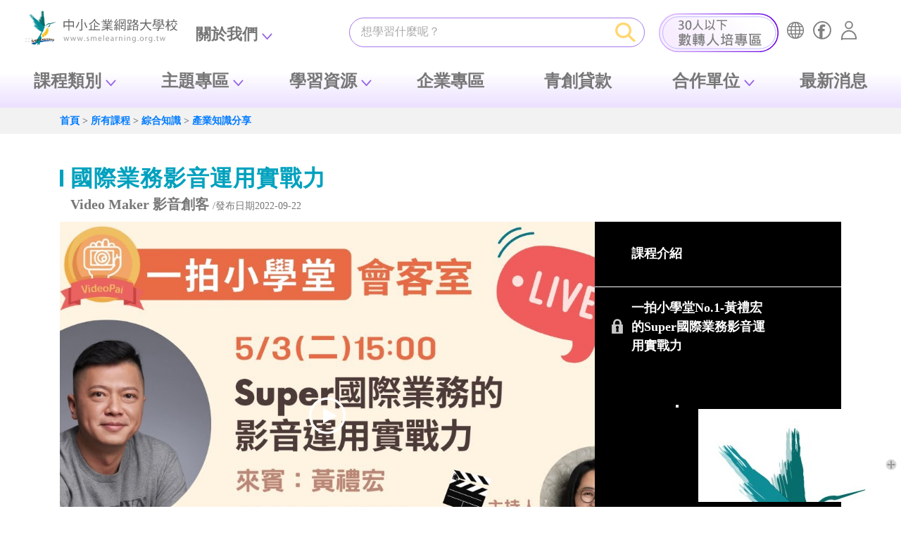

--- FILE ---
content_type: text/html; charset=UTF-8
request_url: https://www.smelearning.org.tw/class.php?course=17099
body_size: 39839
content:
<!DOCTYPE html>
<html lang="zh-TW">
<head>
	




<title>中小企業網路大學校 - 課程</title>




<meta http-equiv="Content-Type" content="text/html; charset=utf-8">
<meta name="viewport" content="width=device-width,maximum-scale=1.0,user-scalable=no">


<meta name="keywords" content="數位學習、網路學習、在職進修、企業學習、線上學習、終身學習">
<meta name="description" content="「中小企業網路大學校」是經濟部中小企業署「中小企業數位學習計畫」所推動之學習網站，規劃資訊科技、綜合知識、行銷流通、財務融通及人力資源學院等5個學院，提供超過900門以上的免費網路學習課程，及豐富多元的學習服務如線上書摘、線上演講廳及電子書等，另外特別規劃「企業數位學習體驗區」協助企業規劃訓練計畫及帶動數位學習，本網站課程亦可獲得公務人員認證時數。">
<meta name="author" content="CISA">
<meta name="copyright" content="CISA">

<!-- InstanceBeginEditable name="share" 250113新增 -->
<!-- 這塊在社群分享會出現以下三項 title、image、description，要抓取該筆案例資料 -->
<meta property="og:url" content="https://www.smelearning.org.tw/">
<meta property="og:type" content="website"/>
<meta property="og:site_name" content="中小網大"/>
<meta property="og:title" content="中小企業網路大學校"/>
<meta property="og:image" content="images/fb_pic.jpg"/>
<!-- <meta property="og:image" content="uploadfiles/activity/photo-activity-sample03.png"/> -->
<!-- 這邊可以帶簡介欄位-->
<meta property="og:description" content="「中小企業網路大學校」是經濟部中小企業署「中小企業數位學習計畫」所推動之學習網站，規劃資訊科技、綜合知識、行銷流通、財務融通及人力資源學院等5個學院，提供超過900門以上的免費網路學習課程，及豐富多元的學習服務如線上書摘、線上演講廳及電子書等，另外特別規劃「企業數位學習體驗區」協助企業規劃訓練計畫及帶動數位學習，本網站課程亦可獲得公務人員認證時數。"/>


<script>
//開課合作單位LOGO區縮合
document.addEventListener("DOMContentLoaded", function () {
  const logosBlock = document.getElementById("logos-block");
  const toggleButton = document.getElementById("toggle-more");

  // 初始化，設置為預設狀態
  logosBlock.classList.remove("expanded");

  toggleButton.addEventListener("click", function () {
    const isExpanded = logosBlock.classList.contains("expanded");

    if (isExpanded) {
      // 收起內容
      logosBlock.classList.remove("expanded");
      toggleButton.textContent = "▼ 查看更多";
    } else {
      // 展開所有內容
      logosBlock.classList.add("expanded");
      toggleButton.textContent = "▲ 向上收合";
    }
  });
});
</script>
<!-- InstanceEndEditable 250113新增-->



<!-- <link href="css/bootstrap.css" rel="stylesheet">
<link rel="stylesheet" href="https://cdn.jsdelivr.net/npm/bootstrap-icons@1.12.1/font/bootstrap-icons.min.css"> -->
<!-- slick 輪播套件 css-->
<!-- <link rel="stylesheet" type="text/css" href="slick/slick.css">
<link rel="stylesheet" type="text/css" href="slick/slick-theme.css"> -->
<!-- 共用 JS  --> 
<!-- <script src="js/jquery-3.6.0.min.js"></script>  -->
<!-- Google 分析參數 (gtag.js) 若有正確Ga資料再請更新此部分--> 
<!-- <script src="js/gaCode.js" type="text/javascript"></script>  -->
<!-- 自訂用 CSS、JS -->
<!-- <link href="css/main-index.css?v=0506-2" rel="stylesheet">
<link href="css/main.css?v=0506-2" rel="stylesheet"> -->







<!-- 2024年AI專區新增-->
<link href="./css/bootstrap.css" rel="stylesheet">
<!-- 2024年AI專區新增-->



<link rel="icon" href="images/favicon.ico" type="image/x-icon" />
<link rel="shortcut icon" href="images/favicon.ico" type="image/x-icon" />
<!-- <link rel="Shortcut Icon" type="image/x-icon" href="images/favicon.ico"> -->
<link rel="stylesheet" href="./css/bootstrap.min.css">
<link href="../css/bootstrap-4.4.1.css" rel="stylesheet">
<link rel="stylesheet" type="text/css" href="./css/jquery-ui.min.css">
<!-- <link rel="stylesheet" type="text/css" href="./css/jquery.mCustomScrollbar.css"> -->


 <!-- Owl Stylesheets -->
<link rel="stylesheet" href="./assets/vendor/owlcarousel/assets/owl.carousel.css">
<link rel="stylesheet" href="./assets/vendor/owlcarousel/assets/owl.theme.default.min.css">


<link rel="stylesheet" type="text/css" href="stylesheets/default.css">


<link rel="stylesheet" type="text/css" href="stylesheets/input.css">
<link rel="stylesheet" type="text/css" href="stylesheets/header.css?20200903001">
<link rel="stylesheet" type="text/css" href="stylesheets/footer.css">
<link rel="stylesheet" type="text/css" href="stylesheets/class-intro.css?20250227001">
<link rel="stylesheet" type="text/css" href="stylesheets/class.css">
<link rel="stylesheet" type="text/css" href="stylesheets/teacher-intro.css">
<link rel="stylesheet" type="text/css" href="stylesheets/wish.css">
<link rel="stylesheet" type="text/css" href="stylesheets/student-portfolio.css">
<link rel="stylesheet" type="text/css" href="stylesheets/experience-share.css">

<link rel="stylesheet" type="text/css" href="stylesheets/pre-page.css?20240822001">

<link rel="stylesheet" type="text/css" href="stylesheets/ie10up.css">


<link rel="preconnect" href="https://fonts.googleapis.com">
<link rel="preconnect" href="https://fonts.gstatic.com" crossorigin>
<link href="https://fonts.googleapis.com/css2?family=Noto+Sans+TC:wght@300;700&display=swap" rel="stylesheet"> 
<link href="../css/index.css?v=250519-1" rel="stylesheet" type="text/css">
<link rel="stylesheet" type="text/css" href="../slick/slick.css?v=250519-1">
<link href="../css/hover.css" rel="stylesheet" type="text/css">



<!-- 2024年AI專區新增-->
<!-- <link href="css/bootstrap.css" rel="stylesheet"> -->

<!-- Google 免費字體 -->
<!-- <link rel="stylesheet" href="https://cdn.jsdelivr.net/npm/bootstrap-icons@1.11.3/font/bootstrap-icons.css"> -->
<!-- 20250507 -->
<link rel="stylesheet" href="https://cdn.jsdelivr.net/npm/bootstrap-icons@1.12.1/font/bootstrap-icons.min.css">
<!-- Google 免費字體 -->

<!-- <link rel="stylesheet" href="https://fonts.googleapis.com/css2?family=Poppins"> -->
<!-- slick 熱門課程輪撥用 -->
<!-- <link rel="stylesheet" type="text/css" href="slick/slick.css"> -->
<link rel="stylesheet" type="text/css" href="./slick/slick-theme.css?v=250519-1">
<!-- jquery引用 --> 
<script src="js/jquery-3.6.0.min.js"></script> 


<!-- 自訂主要CSS -->
<!-- 20250507 -->
<link href="css/main-index.css?v=250822-1" rel="stylesheet">
<link href="css/main.css?v=250822-1" rel="stylesheet">
<!-- 20250507 -->
<!-- <link href="css/main.css?2024121701" rel="stylesheet"> -->
<!-- 2024年AI專區新增-->




<!-- 2023年新版首頁個人功能新增-->
<link rel="stylesheet" type="text/css" href="stylesheets/new-rank.css">





<!--[if IE]>
<link rel="stylesheet" type="text/css" href="stylesheets/ie.css">
<![endif]-->

<noscript>
為了更好的操作體驗，建議您將電腦的JAVASCRIPT開啟。
</noscript>


<!-- 20250507 -->
<script src="js/main-head.js?v=0506-2"></script> 
<script>
    document.addEventListener('DOMContentLoaded', function () {
      const offcanvasToggleButton = document.getElementById('offcanvasToggleButton');
      const offcanvasElement = document.getElementById('offcanvasNavbar');

      // Event listener for showing the offcanvas
      offcanvasElement.addEventListener('show.bs.offcanvas', function () {
        offcanvasToggleButton.setAttribute('aria-expanded', 'true');
      });

      // Event listener for hiding the offcanvas
      offcanvasElement.addEventListener('hide.bs.offcanvas', function () {
        offcanvasToggleButton.setAttribute('aria-expanded', 'false');
      });
    });
</script>
<!-- 20250507 -->


<!-- 註冊 -->
<script type="text/javascript">
  // function f(){
  //   var Field = document.getElementById("name");
  //   Field.select();
  // }

  function FieldCheck(){
    var arFieldName = new Array("name","email","account","password","check_password");
    var arFieldDescription = new Array("暱稱","電子信箱","帳號","密碼","密碼確認");

    for(i=0;i<arFieldName.length;i++){
      var Field = document.getElementById(arFieldName[i]);
      var FieldLen = Field.value.length;
      if(FieldLen < 1)
      {
        alert("【"+arFieldDescription[i]+"】欄位不得為空白");
        Field.select();
        return false;
      }
    }
    
	var check = "";//驗證方式
	var checktype = true
	var msg = "";

	check = "" ;
	if(!$("#consent").is(':checked')){	
		msg += "請勾選同意本網站隱私權安全政策\n";
		checktype = false;
	}

	check = /[^A-Za-z0-9]/g ;
	if(check.test($("#password").val())){
		msg += "請確認『密碼』格式是否正確，格式為中英文數字組合。\n";
		checktype = false;
	}else if($("#password").val().length >10){
		msg += "『密碼』長度為10個以內的中英文數字組合。\n";
		checktype = false;
	}

	check = "" ;
	if($("#password").val() != $("#check_password").val()){
		msg += "『密碼確認』與『密碼』不符111。\n";
		checktype = false;
	}

	if(!checktype){
		alert(msg);//error msg
	}

	return checktype;		
  }
</script>
	<!-- 註冊 -->


<!-- Google tag (gtag.js) -->
<script async src="https://www.googletagmanager.com/gtag/js?id=G-C042H2KBDG"></script>
<script>
  window.dataLayer = window.dataLayer || [];
  function gtag(){dataLayer.push(arguments);}
  gtag('js', new Date());

  gtag('config', 'G-C042H2KBDG');
</script>


	
<!-- Global site tag (gtag.js) - Google Analytics -->
<script async src="https://www.googletagmanager.com/gtag/js?id=UA-1900120-24"></script>
<script>
  window.dataLayer = window.dataLayer || [];
  function gtag(){dataLayer.push(arguments);}
  gtag('js', new Date());

  gtag('config', 'UA-1900120-24');
</script>




<!-- Meta Pixel Code -->
<script>

	!function(f,b,e,v,n,t,s)

	{if(f.fbq)return;n=f.fbq=function(){n.callMethod?

	n.callMethod.apply(n,arguments):n.queue.push(arguments)};

	if(!f._fbq)f._fbq=n;n.push=n;n.loaded=!0;n.version='2.0';

	n.queue=[];t=b.createElement(e);t.async=!0;

	t.src=v;s=b.getElementsByTagName(e)[0];

	s.parentNode.insertBefore(t,s)}(window, document,'script',

	'https://connect.facebook.net/en_US/fbevents.js');

	fbq('init', '1579054359066543');

	fbq('track', 'PageView');

</script>

<noscript><img height="1" width="1" style="display:none"src=https://www.facebook.com/tr?id=1579054359066543&ev=PageView&noscript=1/></noscript>
<!-- End Meta Pixel Code -->



<script>
	var ua = window.navigator.userAgent;
	var isIE = /MSIE|Trident/.test(ua);

	if ( isIE ) {
		alert("非常抱歉，我們偵測到您的瀏覽器，沒有支援網站的某些功能，我們將幫您轉到一個下載 Google Chrome 瀏覽器的網站，安裝完瀏覽器後您將會得到更好的網站體驗");
		parent.location.href="https://www.google.com/chrome/"; 
	  //IE specific code goes here
	}
</script>	


<!-- 20250122 -->
<script type="text/javascript">
    (function(c,l,a,r,i,t,y){
        c[a]=c[a]||function(){(c[a].q=c[a].q||[]).push(arguments)};
        t=l.createElement(r);t.async=1;t.src="https://www.clarity.ms/tag/"+i;
        y=l.getElementsByTagName(r)[0];y.parentNode.insertBefore(t,y);
    })(window, document, "clarity", "script", "pxsenxw2gm");
</script>
<!-- 20250122 -->


<style>

	@media(min-width: 960px){
			.course_box_pic img {
	        height: 186px;
	    }

			.top_na_fs {
	    		font-size: 20px;
			    font-weight: 600;
	    }

	    .top_ad_na_bc {
	    		background-color: #00bbbc;
	    }	  
	}

	@media (max-width: 1439px) and (min-width: 1200px){
			.top_ad_na_bc {
	    		width: 1100px;
	    }	 
	}

	@media (max-width: 1199px) and (min-width: 960px){
	    .top_na_fs {
	    		font-size: 18px;
			    font-weight: 600;
	    }
	}

	@media (min-width: 576px) and (max-width: 960px){
	    .course_box_pic img {
	        height: 186px;
	    }

	    .top_ad_na_bc {
	    		background-color: #00bbbc;
	    }	   

	    .top_na_fs {
	    		font-size: 15px;
			    font-weight: 600;
	    } 
	}


	@media (max-width: 576px){
	    .course_box_pic img {
	        height: auto;
	    }

	    .na_box_w {
	    		width: auto;
	    		/*margin-right: 10px;*/
	    }

	    .top_na_fs {
	    		font-size: 15px;
			    font-weight: 600;
	    } 
	}
</style>	<script src="https://cdn.jwplayer.com/libraries/tP6X5JTd.js"></script>
		<!-- <script type="text/javascript" id="www-widgetapi-script" src="https://s.ytimg.com/yts/jsbin/www-widgetapi-vflS50iB-/www-widgetapi.js" async=""></script> -->
	<!-- <script src="https://s.ytimg.com/yts/jsbin/www-widgetapi-vflS50iB-/www-widgetapi.js"></script> -->
	<!-- <script src="https://www.youtube.com/player_api"></script> -->
	<!-- <script src="https://www.youtube.com/iframe_api"></script> -->


	<style>
		.whitedot label.cus-radio-type1 input:checked + div:after {
		   background-color: #000;
	    }
	</style>




	



</head>
<body>

	<!-- 隱藏的連結按鈕 -->
	<a style="display: none;" id="hidden-link" href="https://www.smelearning.org.tw/user/student/profile.php" target="_blank"></a>

	<input type="hidden" value="" id="co_tr_id">

	<div id="header">
					<!-- <a href="#C" id="gotocenter" title="跳到主要內容" tabindex="1" class="sr-only sr-only-focusable">跳到主要內容</a>
<link href="../css/top.css?a=2" rel="stylesheet" type="text/css"> -->
<header class="sticky-top"> 
  <!-- 無障礙主要內容錨點--> 
  <a href="#acc02" id="gotoC" title="跳到主要內容" tabindex="1" class="sr-only sr-only-focusable">跳到主要內容</a>
  <nav id="mainMenu" class="navbar navbar-expand-xl" aria-label="主選單">
    <div class="container-1200"> 
      <!-- 無障礙上方功能錨點--> 
      <a id="acc01" accesskey="U" href="#上方功能區塊" title="上方功能區塊[快捷鍵Alt+U]">:::</a>
      <h1 id="nav-logo"><a class="navbar-brand" href="./"><img src="images/template/logo-CISA.svg" alt="網站標示圖：返回首頁"/></a> </h1>
      <div class="index-search-group">
    		<form action='keyword-search.php' method='get' >
	        	<div class="input-group">
						          		<input type="search" data-bs-toggle="dropdown" aria-expanded="false" data-bs-auto-close="false" name="keyword" id="SC" accesskey="S" value="" class="form-control input-course-search dropdown-toggle" placeholder="想學習什麼呢？" aria-label="課程搜尋">
		          	<!-- 搜尋下拉 -->
							          	<div class="dropdown-menu dropdown-menu-end" style="position: absolute; z-index: 99999;">
			            <div class="index-search-dropdown">

			              <div class="title">熱門關鍵字</div>
			              <div class="keyword">
																								<a href="./keyword-search.php?keyword=AI">AI</a>
																	<a href="./keyword-search.php?keyword=淨零碳排">淨零碳排</a>
																	<a href="./keyword-search.php?keyword=數位轉型">數位轉型</a>
																					  </div>
			              <br>
			              
						  <div class="title">熱門標籤</div>
			              <div class="hashtag">
																								<a href="./class_all.php?keyword=行銷人才AI秘笈&tag=1">行銷人才AI秘笈</a>
																	<a href="./class_all.php?keyword=製造業AI智慧幫手&tag=1">製造業AI智慧幫手</a>
																					  </div>

			            </div>
		          	</div>
		          	<!-- 搜尋下拉 -->
	          		<button class="btn btn-index-search" type="submit" id="button-search"><img src="images/template/icon_index-search.svg" alt="送出課程搜尋按鈕"/></button>
	        	</div>
			</form>
      </div>



      <button id="offcanvasToggleButton" class="navbar-toggler" aria-label="行動裝置選單按鈕" aria-expanded="false" type="button" data-bs-toggle="offcanvas" data-bs-target="#offcanvasNavbar" aria-controls="offcanvasNavbar"> <span class="navbar-toggler-icon"></span> </button>


      <div class="offcanvas offcanvas-end" tabindex="-1" id="offcanvasNavbar" aria-labelledby="offcanvasNavbarLabel">
        <div class="offcanvas-header">
          <div class="offcanvas-title"><i class="bi bi-info-square"></i> Menu</div>
          <button type="button" class="btn-close" data-bs-dismiss="offcanvas" aria-label="Close"></button>
        </div>
        <div id="menu-body" class="offcanvas-body">
          <ul class="navbar-nav">
            <!-- navbar 多層下拉單 -->
            <li class="sub-nav">
              	<ul>
              		<!-- 0516新增30人數轉banner-->
				  	<li class="sub-banner"><a href="digital_transform_zone.php"><img src="images/index/banner-30ppl-xl.svg" alt="30人以下數轉人培專區"/></a></li>
                	<li><a title="網站導覽" id="sub-map" href="./sitemap.php?utm_source=sme&utm_medium=index&utm_campaign=H05"><span>網站導覽</span></a></li>
	                <!-- <li><a title="連到課程許願池內容頁" id="sub-pool" href="./wish.php"><span>許願池</span></a></li>
	                <li><a title="連到成為老師" id="sub-teacher" href="./how-to-become-a-teacher.php?utm_source=sme&amp;utm_medium=index&amp;utm_campaign=H04"><span>成為老師</span></a></li> -->				
	                <li><a title="FB粉絲團" id="sub-FB" href="https://www.facebook.com/cisa.elearning"><span>FB粉絲團</span></a></li>

					<!-- 登入前要顯示這一項-->
	                <!-- <li><a title="登入/註冊" id="sub-login" href="#"><span>登入/註冊</span></a></li> -->
	                	                	<li><a href="#" class="header_login_link modal-link-click" data-block="id-login-register"  title="登入" id="sub-login" href="#" data-bs-dismiss="offcanvas"><span>登入</span></a></li>
	                	<!-- <li><a href="#" class="header_register_link modal-link-click" data-block="id-login-register-fill" title="註冊" id="sub-login" href="#"><span>註冊</span></a></li> -->
										<!-- 登入前要顯示這一項-->


					<!-- 登入後顯示頭像與下拉選單 -->
					              	</ul>
            </li>



            <li id="nav-about" class="nav-item dropdown"> <a class="nav-link dropdown-toggle" href="#" data-bs-toggle="dropdown" aria-expanded="false">關於我們</a>
              	<ul class="dropdown-menu">
               	 	<li><a title="連到網大簡介內容頁" class="dropdown-item" href="./intro.php?utm_source=sme&utm_medium=index&utm_campaign=H01">網大簡介</a></li>
	                <li><a title="連到網站導覽內容頁" class="dropdown-item" href="./sitemap.php?utm_source=sme&utm_medium=index&utm_campaign=H05">網站導覽</a></li>
	                <li><a title="連到聯絡我們內容頁" class="dropdown-item" href="./index.php?show_contact=1">聯絡我們</a></li>
	                <li><a title="連到課程許願池內容頁" class="dropdown-item" href="./wish.php">課程許願池</a></li>
	                <li><a title="連到成為老師內容頁" class="dropdown-item" href="./how-to-become-a-teacher.php?utm_source=sme&amp;utm_medium=index&amp;utm_campaign=H04">成為老師</a></li>
	                <li><a title="連到幫助中心內容頁" class="dropdown-item" href="./help.php">幫助中心</a></li>
              	</ul>
            </li>



            <li class="nav-item nav-normal dropdown"> <a title="下拉課程類別選項" class="nav-link dropdown-toggle" href="#" id="dropdown-menu-1" role="button" data-bs-toggle="dropdown" aria-expanded="false">課程類別</a>
              

              <ul class="dropdown-menu nested-dropdown-menu" aria-labelledby="dropdown-menu-2">
               

                <li class="dropdown dropend"> <a title="下拉5管流程選項子選項" class="dropdown-item dropdown-toggle" id="dropdown-submenu-1" data-bs-toggle="dropdown" aria-haspopup="true" aria-expanded="false" href="#">5管流程</a> 
                  <!-- 第二層開始之後需要加 .dropdown-submenu  -->
                  <ul class="dropdown-menu dropdown-submenu" aria-labelledby="dropdown-submenu-1">
                    <li> <a title="生產營運管理" class="dropdown-item" href="./classes_mng.php?mng=1">生產營運管理</a></li>
                    <li> <a title="行銷顧客管理" class="dropdown-item" href="./classes_mng.php?mng=2">行銷顧客管理</a></li>
                    <li> <a title="人資組織管理" class="dropdown-item" href="./classes_mng.php?mng=3">人資組織管理</a></li>
                    <li> <a title="研發創新管理" class="dropdown-item" href="./classes_mng.php?mng=4">研發創新管理</a></li>
                    <li> <a title="財務金融管理" class="dropdown-item" href="./classes_mng.php?mng=5">財務金融管理</a></li>
                  </ul>
                </li>

                <li class="dropdown dropend"> <a title="下拉6大學院子選項" class="dropdown-item dropdown-toggle" id="dropdown-submenu-2" data-bs-toggle="dropdown" aria-haspopup="true" aria-expanded="false" href="#">6大學院</a> 
                  <!-- 第二層開始之後需要加 .dropdown-submenu -->
                  <ul class="dropdown-menu dropdown-submenu" aria-labelledby="dropdown-submenu-2">
                  	                    	<li> 
                    		<a title="連到所有綜合知識內容頁" class="dropdown-item" href="./classes.php?cat1=10003">綜合知識</a>
                    	</li>
			  		                    	<li> 
                    		<a title="連到所有行銷流通內容頁" class="dropdown-item" href="./classes.php?cat1=10004">行銷流通</a>
                    	</li>
			  		                    	<li> 
                    		<a title="連到所有人力資源內容頁" class="dropdown-item" href="./classes.php?cat1=10006">人力資源</a>
                    	</li>
			  		                    	<li> 
                    		<a title="連到所有創業育成內容頁" class="dropdown-item" href="./classes.php?cat1=10007">創業育成</a>
                    	</li>
			  		                    	<li> 
                    		<a title="連到所有財務融通內容頁" class="dropdown-item" href="./classes.php?cat1=10005">財務融通</a>
                    	</li>
			  		                    	<li> 
                    		<a title="連到所有資訊科技內容頁" class="dropdown-item" href="./classes.php?cat1=10002">資訊科技</a>
                    	</li>
			  			
                    
                  </ul>
                </li>

              </ul>
            </li>





            <li class="nav-item nav-normal dropdown"> <a class="nav-link dropdown-toggle" href="#" data-bs-toggle="dropdown" aria-expanded="false">主題專區</a>
              <ul id="subject-zone" class="dropdown-menu">
              	              								                		<li><a title="連到AI人工智慧內容頁" class="dropdown-item" href="./classes_zone.php?zid=45">AI人工智慧</a></li>	
								
				              		
						
            			<li><a title="連到ESG淨零碳排內容頁" class="dropdown-item" href="./classes_zone.php?zid=17">ESG淨零碳排</a></li>			

								
				              		
						
            			<li><a title="連到創業基礎先修內容頁" class="dropdown-item" href="./classes_zone.php?zid=59">創業基礎先修</a></li>			

								
				              		
						
            			<li><a title="連到產業實務應用內容頁" class="dropdown-item" href="./classes_zone.php?zid=74">產業實務應用</a></li>			

								
				              		
						
            			<li><a title="連到女性創業內容頁" class="dropdown-item" href="./classes_zone.php?zid=36">女性創業</a></li>			

								
				              		
						
            			<li><a title="連到雙語主題內容頁" class="dropdown-item" href="./classes_zone.php?zid=71">雙語主題</a></li>			

								
				              		
						
            			<li><a title="連到政策法規概論內容頁" class="dropdown-item" href="./classes_zone.php?zid=28">政策法規概論</a></li>			

								
				              		
						
            			<li><a title="連到運動創新內容頁" class="dropdown-item" href="./classes_zone.php?zid=63">運動創新</a></li>			

								
				              </ul>
            </li>




            <li class="nav-item nav-normal dropdown"> <a title="下拉學習資源選項" class="nav-link dropdown-toggle" href="#" id="dropdown-menu-3" role="button" data-bs-toggle="dropdown" aria-expanded="false">學習資源</a>
              <ul id="learning-source" class="dropdown-menu nested-dropdown-menu" aria-labelledby="學習資源子選單">

                <!-- <li><a title="連到線上課程內容頁" class="dropdown-item" href="./class_all.php">線上課程</a></li> -->
                <li><a title="連到實體課程內容頁" class="dropdown-item" href="./co_unit_class_list.php">實體課程</a></li>
              	<!--   <li><a title="產業案例" class="dropdown-item" href="#">產業案例</a></li>
                <li><a title="國際大廠" class="dropdown-item" href="#">國際大廠</a></li> -->        

                <li class="dropdown dropend"> <a title="下拉電子書選項" class="dropdown-item dropdown-toggle" id="dropdown-submenu-3" data-bs-toggle="dropdown" aria-haspopup="true" aria-expanded="false" href="#">電子書</a> 
                  <!-- 第二層開始之後需要加 .dropdown-submenu  -->
                  <ul class="dropdown-menu dropdown-submenu" aria-labelledby="dropdown-submenu-3">
                    <li> <a title="連到電子書內容頁" class="dropdown-item" href="./ebooks.php">電子書</a></li>
                    <li> <a title="連到電子雜誌內容頁" class="dropdown-item" href="./emagazine.php">電子雜誌</a></li>
                    <li> <a title="金書獎-優良中小企業經營管理出版品" class="dropdown-item" href="./gold-books.php">金書獎-優良中小企業<br class="ss-hide">
                      經營管理出版品</a></li>
                    <li> <a title="連到政府出版品內容頁" class="dropdown-item" href="./publication.php">政府出版品</a></li>
                    <li> <a title="連到有聲書摘內容頁" class="dropdown-item" href="./audiobooks.php">有聲書摘</a></li>
                  </ul>
                </li>
              </ul>
            </li>

            <li class="nav-item nav-normal"> <a title="企業內訓專區" class="nav-link" href="./enterprise-zone.php?utm_source=sme&utm_medium=index&utm_campaign=H02&login=1">企業專區</a></li>
            <!-- <li class="nav-item nav-normal"> <a title="開課合作單位" class="nav-link" href="./co_unit_zone.php">開課單位</a></li> -->
            <li class="nav-item nav-normal"> <a title="青創貸款" class="nav-link" href="./index_moeasmea.php?utm_source=sme&utm_medium=index&utm_campaign=202002A04-2">青創貸款</a></li>
            

            <li class="nav-item nav-normal dropdown"> <a class="nav-link dropdown-toggle" href="#" data-bs-toggle="dropdown" aria-expanded="false">合作單位</a>
              <ul id="co-units" class="dropdown-menu">
              	<li><a title="連到開課合作單位" class="dropdown-item" href="./co_unit_zone.php">開課單位</a></li>

				
              	<li><a title="連到台經院相關文章" class="dropdown-item" href="https://www.smelearning.org.tw/tier_list.php">台經院</a></li>
                                <li><a title="連到更多合作單位內容頁" class="dropdown-item" href="./co_unit.php">更多合作單位</a></li>
              </ul>

            </li>



            

            <li class="nav-item nav-normal"> <a title="最新消息" class="nav-link" href="./news_list.php">最新消息</a></li>

          </ul>

        </div>
      </div>
    </div>
  </nav>
  <noscript>
  <div style="float: left; color: #f00;"> 很抱歉，網站下拉選單功能在JavaScript沒有啟用的狀態下無法正常使用。 </div>
  </noscript>
</header>







<!-- <div class="header-menu-wrapper">
	<div class="container">
	</div>
	<a href="#C" title="主要內容區塊"id="AC" accesskey="C" name="C" class="menu-accessibility-point">:::</a>
</div> -->

<!-- <a href="#C" title="主要內容區塊" id="AC" accesskey="C" name="C" style="color:#ffffff">:::</a> -->

<div id="id-login-register" class="type1-edit-modal-wp inline-block-modal">
	<div class="type1-edit-modal-block type1-login-modal-block auto-height" style="padding-top: 50px;">
		<div class="close"  tabindex="0" aria-label="關閉視窗"><a title="關閉視窗">x</a></div>
		<form class="cmxform form-horizontal tasi-form" name="login_form" id="login_form" method="post" action="./login_check.php">
			
			<div class="title t-a-l m-b-10">
				會員登入
				<input type="hidden" name="goweb" id="goweb" value="https://www.smelearning.org.tw/class.php?course=17099">
			</div>

			<div>
				<div class="input-line">
					<div class="input-name"><label for="login_account">email</label></div>
					<div class="input-control-group">
						<input type="text" name="login_account" id="login_account" value="" placeholder="您的email" required="true" >
					</div>
				</div>
			</div>

			
			<div class="">
				<div class="input-line">
					<div class="input-name"><label for="login_password">密碼</label></div>
					<div class="input-control-group">
						<input type="password" name="login_password" id="login_password" value="" placeholder="您的登入密碼(10個以內的英文數字)" required="true" >
					</div>
				</div>
			</div>

			<div class="">
				<div class="input-line">
					<div class="input-name"><label for="login_txtcode">驗證碼</label></div>
					<div class="input-control-group">
						<input type="text" name="login_txtcode" id="login_txtcode" value="" placeholder="請輸入下方驗證碼" required="true" >
					</div>
				</div>
			</div>

			<div class="m-b-10">
				<div class="input-line">
					<div class="input-name" style="height: 0px;"><label for=""></label></div>
					<div class="input-control-group" style="text-align: left;">
						<img src="valicode.php" alt="驗證碼圖" name="valicode" id="valicode" style="min-width: calc( 100% - 160px);width: auto; margin-right: 10px;">
						<a href="#sound" title="語音驗證碼" class="login_sound_btn">
							<img alt="無障礙 語音驗證碼" src="./images/valicode_sound.png" style="width: 45px; height: auto;">
						</a>
					</div>
				</div>
			</div>



			
			<div class="t-a-c m-b-10">
				<button class="default-btn green-blue-btn f-s-1d125rem f-w-b t-a-c" >登入</button>
				 
			</div>

			<a href="#" class="forget_password modal-link-click" data-block="id-forget-password" >忘記密碼</a>
			
			
			<div class="or-line" style="margin-bottom: 15px;"><span>or</span></div>

			
			<a href="#" class="header_login_link modal-link-click" data-block="id-login-register-fill">
			<button class="default-btn green-blue-btn f-s-1d125rem f-w-b">我要註冊新帳號</button>
			</a>

						
		</form>
	</div>
</div>

<!-- 企業專區 -->
<div id="id-login-register333" class="type1-edit-modal-wp inline-block-modal">
	<div class="type1-edit-modal-block type1-login-modal-block auto-height">
		<div class="close"  tabindex="0" aria-label="關閉視窗"><a title="關閉視窗">x</a></div>

		<div class="title t-a-l m-b-20">
			企業專區(管理者)
		</div>

		

	</div>
</div>

<!-- 開課單位 -->
<div id="id-training" class="type1-edit-modal-wp inline-block-modal">
	<div class="type1-edit-modal-block type1-login-modal-block auto-height">
		<div class="close"  tabindex="0" aria-label="關閉視窗"><a title="關閉視窗">x</a></div>

		<div class="title t-a-l m-b-20">
			開課單位(管理者)
		</div>

		
	</div>
</div>

<div id="id-login-register-fill" class="type1-edit-modal-wp inline-block-modal">
		
	<div class="type1-edit-modal-block type1-register-modal-block" style="height: auto;">
		<div class="close" tabindex="0" aria-label="關閉視窗"><a title="關閉視窗">x</a></div>
		
			<div class="title t-a-l m-b-20">
				新會員註冊
			</div>

			<div>
				<div class="input-line">
					<div class="input-name"><label for="reg_nickname">*姓名</label></div>
					<div class="input-control-group">
						<input type="text" name="reg_nickname" id="reg_nickname" value="" placeholder="請輸入您的姓名" required="true">
											</div>
				</div>
			</div>

			<div>
				<div class="input-line">
					<div class="input-name"><label for="reg_email">*email</label></div>
					<div class="input-control-group">
						<input type="email" name="reg_email" id="reg_email" value="" placeholder="請輸入日後要登入的有效email電子信箱" required="true">
					</div>
				</div>
			</div>

			<div>
				<div class="input-line">
					<div class="input-name"><label for="reg_gender">*性別</label></div>
					<div class="input-control-group t-a-l" style="padding-top: 10px;">
						  
							
						
						
							<input type="radio" name="reg_gender" id="reg_gender" value="0" title="性別選項 女性">
							
							女
						
						　
						
							<input type="radio" name="reg_gender"  id="reg_gender" value="1" title="性別選項 男性">
							
							男
						
							 
						 
					</div>
				</div>
			</div>

		 

			<div>
				<div class="input-line">
					<div class="input-name"><label for="reg_birthday_y">*生日</label></div>
					<div class="input-control-group">
						<div class="row">
							<div class="col-sm-4">
								<div class="type1-custom-select no-border" >
									<select name="reg_birthday_y" id="reg_birthday_y">
										<option value="">西元年</option>
																					<option value="2026">2026</option>
																					<option value="2025">2025</option>
																					<option value="2024">2024</option>
																					<option value="2023">2023</option>
																					<option value="2022">2022</option>
																					<option value="2021">2021</option>
																					<option value="2020">2020</option>
																					<option value="2019">2019</option>
																					<option value="2018">2018</option>
																					<option value="2017">2017</option>
																					<option value="2016">2016</option>
																					<option value="2015">2015</option>
																					<option value="2014">2014</option>
																					<option value="2013">2013</option>
																					<option value="2012">2012</option>
																					<option value="2011">2011</option>
																					<option value="2010">2010</option>
																					<option value="2009">2009</option>
																					<option value="2008">2008</option>
																					<option value="2007">2007</option>
																					<option value="2006">2006</option>
																					<option value="2005">2005</option>
																					<option value="2004">2004</option>
																					<option value="2003">2003</option>
																					<option value="2002">2002</option>
																					<option value="2001">2001</option>
																					<option value="2000">2000</option>
																					<option value="1999">1999</option>
																					<option value="1998">1998</option>
																					<option value="1997">1997</option>
																					<option value="1996">1996</option>
																					<option value="1995">1995</option>
																					<option value="1994">1994</option>
																					<option value="1993">1993</option>
																					<option value="1992">1992</option>
																					<option value="1991">1991</option>
																					<option value="1990">1990</option>
																					<option value="1989">1989</option>
																					<option value="1988">1988</option>
																					<option value="1987">1987</option>
																					<option value="1986">1986</option>
																					<option value="1985">1985</option>
																					<option value="1984">1984</option>
																					<option value="1983">1983</option>
																					<option value="1982">1982</option>
																					<option value="1981">1981</option>
																					<option value="1980">1980</option>
																					<option value="1979">1979</option>
																					<option value="1978">1978</option>
																					<option value="1977">1977</option>
																					<option value="1976">1976</option>
																					<option value="1975">1975</option>
																					<option value="1974">1974</option>
																					<option value="1973">1973</option>
																					<option value="1972">1972</option>
																					<option value="1971">1971</option>
																					<option value="1970">1970</option>
																					<option value="1969">1969</option>
																					<option value="1968">1968</option>
																					<option value="1967">1967</option>
																					<option value="1966">1966</option>
																					<option value="1965">1965</option>
																					<option value="1964">1964</option>
																					<option value="1963">1963</option>
																					<option value="1962">1962</option>
																					<option value="1961">1961</option>
																					<option value="1960">1960</option>
																					<option value="1959">1959</option>
																					<option value="1958">1958</option>
																					<option value="1957">1957</option>
																					<option value="1956">1956</option>
																					<option value="1955">1955</option>
																					<option value="1954">1954</option>
																					<option value="1953">1953</option>
																					<option value="1952">1952</option>
																					<option value="1951">1951</option>
																					<option value="1950">1950</option>
																					<option value="1949">1949</option>
																					<option value="1948">1948</option>
																					<option value="1947">1947</option>
																					<option value="1946">1946</option>
																					<option value="1945">1945</option>
																					<option value="1944">1944</option>
																					<option value="1943">1943</option>
																					<option value="1942">1942</option>
																					<option value="1941">1941</option>
																					<option value="1940">1940</option>
																					<option value="1939">1939</option>
																					<option value="1938">1938</option>
																					<option value="1937">1937</option>
																					<option value="1936">1936</option>
																					<option value="1935">1935</option>
																					<option value="1934">1934</option>
																					<option value="1933">1933</option>
																					<option value="1932">1932</option>
																					<option value="1931">1931</option>
																					<option value="1930">1930</option>
																					<option value="1929">1929</option>
																					<option value="1928">1928</option>
																					<option value="1927">1927</option>
																					<option value="1926">1926</option>
																					<option value="1925">1925</option>
																					<option value="1924">1924</option>
																					<option value="1923">1923</option>
																					<option value="1922">1922</option>
																					<option value="1921">1921</option>
																					<option value="1920">1920</option>
																					<option value="1919">1919</option>
																					<option value="1918">1918</option>
																					<option value="1917">1917</option>
																					<option value="1916">1916</option>
																					<option value="1915">1915</option>
																					<option value="1914">1914</option>
																					<option value="1913">1913</option>
																					<option value="1912">1912</option>
																					<option value="1911">1911</option>
																					<option value="1910">1910</option>
																					<option value="1909">1909</option>
																					<option value="1908">1908</option>
																					<option value="1907">1907</option>
																				
									</select>
								</div>
							</div>
							<div class="col-sm-4">
								<div class="type1-custom-select no-border" >
								
									<select name="reg_birthday_m" id="reg_birthday_m">
										<option value="">月</option>
																					 
											<option value="01">01</option>
											 
																					 
											<option value="02">02</option>
											 
																					 
											<option value="03">03</option>
											 
																					 
											<option value="04">04</option>
											 
																					 
											<option value="05">05</option>
											 
																					 
											<option value="06">06</option>
											 
																					 
											<option value="07">07</option>
											 
																					 
											<option value="08">08</option>
											 
																					 
											<option value="09">09</option>
											 
																					 
											<option value="10">10</option>
											 
																					 
											<option value="11">11</option>
											 
																					 
											<option value="12">12</option>
											 
																				
									</select>
								</div>
							</div>
							<div class="col-sm-4">
								<div class="type1-custom-select no-border" style >
									<select name="reg_birthday_d" id="reg_birthday_d">
										<option value="">日</option>
																					 
											<option value="01">01</option>
											 
																					 
											<option value="02">02</option>
											 
																					 
											<option value="03">03</option>
											 
																					 
											<option value="04">04</option>
											 
																					 
											<option value="05">05</option>
											 
																					 
											<option value="06">06</option>
											 
																					 
											<option value="07">07</option>
											 
																					 
											<option value="08">08</option>
											 
																					 
											<option value="09">09</option>
											 
																					 
											<option value="10">10</option>
											 
																					 
											<option value="11">11</option>
											 
																					 
											<option value="12">12</option>
											 
																					 
											<option value="13">13</option>
											 
																					 
											<option value="14">14</option>
											 
																					 
											<option value="15">15</option>
											 
																					 
											<option value="16">16</option>
											 
																					 
											<option value="17">17</option>
											 
																					 
											<option value="18">18</option>
											 
																					 
											<option value="19">19</option>
											 
																					 
											<option value="20">20</option>
											 
																					 
											<option value="21">21</option>
											 
																					 
											<option value="22">22</option>
											 
																					 
											<option value="23">23</option>
											 
																					 
											<option value="24">24</option>
											 
																					 
											<option value="25">25</option>
											 
																					 
											<option value="26">26</option>
											 
																					 
											<option value="27">27</option>
											 
																					 
											<option value="28">28</option>
											 
																					 
											<option value="29">29</option>
											 
																					 
											<option value="30">30</option>
											 
																					 
											<option value="31">31</option>
											 
																				
									</select>
								</div>
							</div>
						</div>
					</div>
				</div>
			</div>
 
			<div>
				<div class="input-line">
					<div class="input-name"><label for="reg_password">*密碼</label></div>
					<div class="input-control-group">
						<input type="password" name="reg_password" id="reg_password" value="" placeholder="6個字以上 (需含：英文+數字)" required="true">
					</div>
				</div>
			</div>

			<div>
				<div class="input-line">
					<div class="input-name"><label for="reg_check_password">*密碼確認</label></div>
					<div class="input-control-group">
						<input type="password" name="reg_check_password" id="reg_check_password" value="" placeholder="請再次輸入密碼" required="true">
					</div>
				</div>
			</div>





			<!-- 221005 邀請碼 -->
			<div>
				<div class="input-line">
					<div class="input-name"><label for="reg_invite">邀請碼</label></div>
					<div class="input-control-group">
						<input type="text" name="reg_invite" id="reg_invite" value="" placeholder="請輸入會員邀請碼 (非必填)">
					</div>
				</div>
			</div>
			<!-- 221005 邀請碼 -->


			<div class="">
				<div class="input-line">
					<div class="input-name"><label for="reg_txtcode">*驗證碼 </label></div>
					<div class="input-control-group">
						<input type="text" name="reg_txtcode" id="reg_txtcode" value="" placeholder="請輸入下方驗證碼">
					</div>
				</div>
			</div>

			<div class="">
				<div class="input-line">
    				<div class="input-name"><label for="reg_check_password"></label></div>
					
					<div class="input-control-group" style="text-align: left;">
						<img src="valicode_register.php" alt="驗證碼圖" name="valicode" id="valicode" style="min-width: calc( 100% - 231px);width: auto;margin-right: 10px;">
						<a href="#sound" title="語音驗證碼" class="login_sound_register_btn">
							<img alt="無障礙語音驗證碼" src="./images/valicode_sound.png" style="width: 45px; height: auto;">
						</a>
					</div>
				</div>
			</div>





			<div>
				<div class="input-line" style="padding-bottom: 0;">
					<div class="input-name" style="width: 100%; text-align: left;"><label for="reg_loan">請問是否有青年創業貸款的需求?</label></div>
					
				</div>
			</div>

			<div>
				<div class="input-line" style="padding-left: 0; padding-top: 0;">
					
					<div class="input-control-group t-a-l" style="width: 100%; padding-left: 0;">

					  	<input class="d-none" type="radio" name="reg_loan" id="reg_loan0" value="0" >					
						
						<input type="radio" name="reg_loan" id="reg_loan1" value="1" title="是否有青年創業貸款選項 是">  是　
						
						<input type="radio" name="reg_loan"  id="reg_loan2" value="2" title="是否有青年創業貸款選項 否" checked>  否　		
							 
						 
					</div>
				</div>
			</div>



			<!-- 240416 從何得知 -->
			<div class="">
				<div class="input-line" style="padding-bottom: 0;">
					<div class="input-name" style="width: 100%; text-align: left;"><label for="how_to_know_other">透過何種管道知道中小企業網路大學校?</label></div>
					
				</div>
			</div>

			<div class="">
				<div class="input-line">
					<div class="input-control-group" style="width: 100%;padding-left: 0;">
						<div class="row">
							<div class="col-sm-12">
								<div class="type1-custom-select no-border" >
									<select name="how_to_know" id="how_to_know">
										<option value="0">請選擇</option>
																					<option value="1">搜尋引擎(例如:Google、Bing)</option>
																					<option value="2">公司推薦</option>
																					<option value="3">中小網大蜂學習FB粉專</option>
																					<option value="4">網大直播活動</option>
																					<option value="5">網站廣告</option>
																					<option value="6">電子郵件推廣</option>
																					<option value="7">媒體報導(新聞、部落格、YouTube影片等)</option>
																					<option value="8">親友推薦</option>
																					<option value="9">其他(請提供更多細節)</option>
																		
									</select>
								</div>

								<input type="text" name="how_to_know_other" id="how_to_know_other" value="" placeholder="如選擇其他，請填寫此欄位" style="margin-top: 10px;">
							</div>
							
							
						</div>
					</div>
				</div>
			</div>
			<!-- 240416 從何得知 -->




			

			<div class="m-b-20">
				<div class="input-line" style="text-align: left;">
					<!-- <div class="input-name"></div> -->
					<div class="input-control-group t-a-l" style="padding-left: 0;">				
						
						<input type="checkbox" name="regprivacy" id="regprivacy" value="1" checked>
						<label for="regprivacy">我已詳細閱讀並同意<a href="./privacy.php" target="_NEW">隱私權安全政策</a></label>
						<BR>


						<input type="checkbox" name="regmember_right" id="regmember_right" value="1" checked>
						<label for="regmember_right">我已詳細閱讀並同意<a href="./member_right.php" target="_NEW">使用者服務條款</a></label>
						<BR>

						<input type="checkbox" name="regsub" id="regsub" value="1" checked>
						<label for="regsub">我同意以電子郵件訂閱電子報和EDM</label>
						<BR>
						
						<input type="checkbox" name="regcookie" id="regcookie" value="1" checked>
						<label for="regcookie">我同意允許網站使用Cookie</label>
						<BR>
					 
						
													
						 				

											</div>
				</div>
			</div>

			<div class="t-a-r">
				<a href="#">
					<button class="default-btn green-blue-btn f-s-1d125rem f-w-b float-right register_ajax_from">註冊</button>
				</a>
				

			</div>

			<div>
				<div class="input-line">
					<div class="input-name"><label name="register-fill-msg" id="register-fill-msg"></label></div>
				</div>
			</div>
		
	</div>
</div>

<div id="id-forget-password" class="type1-edit-modal-wp">
	
	<div class="type1-edit-modal-block">
		<div class="close" tabindex="0"  aria-label="關閉視窗"><a title="關閉視窗">x</a></div>
		<div class="title m-b-20">
			忘記密碼
		</div>
		
		<form class="cmxform form-horizontal tasi-form" name="forget_form" id="forget_form" method="post" action="./login_forget.php">

		<div>
			<div class="input-line">
				<div class="input-name"><label for="faccount">email</label></div>
				<div class="input-control-group">
					<input type="text" value="" name="faccount" id="faccount" placeholder="您註冊的email" required></input>
				</div>
			</div>
		</div>

		<div>
			<div class="input-line">
				 
			</div>
		</div>

		 

		<div class="t-a-c">
			<button class="default-btn green-blue-btn f-s-1d125rem f-w-b t-a-c">送出</button>
		</div>
		
		</form>

	</div>
	<div class="modal-overlay"></div>
	
</div>


<div id="id-contact-set" class="type1-edit-modal-wp">
	<div class="type1-edit-modal-block">
		<div class="close" tabindex="0"  aria-label="關閉視窗"><a title="關閉視窗">x</a></div>
		<div class="title m-b-10">
			聯絡我們
		</div>
		<div class="sub-title f-s-1d125rem color-666 m-b-20">
			針對本學習網站有任何問題，您可透過客服電話（0809-091-011、02-7742-0595）或直接在下方欄位填寫您的問題，皆可聯絡上我們。 您的問題描述愈詳細或附上問題畫面，可以讓我們更清楚您的問題，更迅速為您處理喔！
			（如有 專案貸款 或 非線上學習相關業務等問題，請洽馬上辦中心 0800-056-476）
		</div>

		<div>
			<div class="input-line">
				<div class="input-name"><label for="md_contact_type">問題類型</label></div>
				<div class="input-control-group">
					<div class="type1-custom-select width_full no-border">
						<select id="md_contact_type" name="md_contact_type">
							<option value="">請選擇</option>
														<option value="1">使用操作問題</option>
														<option value="2">課程問題</option>
														<option value="3">學習紀錄問題</option>
														<option value="4">企業組織學習專區</option>
														<option value="5">中小企業終身學習護照</option>
														<option value="7">查詢帳號、密碼</option>
														<option value="8">會員註冊 , 登入網站失敗</option>
														<option value="9">創業貸款問題</option>
														<option value="10">電子書問題</option>
														<option value="12">書摘問題</option>
														<option value="13">電子報、eDM問題</option>
														<option value="0">其他問題</option>
							
							
						</select>
					</div>
				</div>
			</div>
		</div>

		<div>
			<div class="input-line">
				<div class="input-name"><label for="md_contact_name">姓名</label></div>
				<div class="input-control-group">
					<input type="text" name="md_contact_name" id="md_contact_name" placeholder="請輸入姓名(必填)" required></input>
				</div>
			</div>
		</div>

		<div>
			<div class="input-line">
				<div class="input-name"><label for="md_contact_email">電子郵件</label></div>
				<div class="input-control-group">
					<input type="text" name="md_contact_email" id="md_contact_email" placeholder="請輸入E-Mail(必填)" required></input>
				</div>
			</div>
		</div>
		 

		<div>
			<div class="input-line">
				<div class="input-name"><label for="md_contact_tel">聯絡電話</label></div>
				<div class="input-control-group">
					<input type="text" name="md_contact_tel" id="md_contact_tel" value="" placeholder="請輸入聯絡電話(必填)" required></input>
				</div>
			</div>
		</div>


		<div>
			<div class="input-line">
				<div class="input-name"><label for="md_contact_title">問題標題</label></div>
				<div class="input-control-group">
					<input type="text" name="md_contact_title" id="md_contact_title" value="" placeholder="請輸入問題標題(必填)" required></input>
				</div>
			</div>
		</div>

		

		<div>
			<div class="input-line">
				<div class="input-name"><label for="md_contact_remark">問題描述</label></div>
				<div class="input-control-group">
					<textarea name="md_contact_remark" id="md_contact_remark" value="" placeholder="請輸入問題描述，最多500個字(必填)" required ></textarea>
				</div>
			</div>
		</div>

		 
		<div>
			<div class="input-line">
				<div class="input-name"><label for="md_contact_vcode">輸入驗證碼</label></div>
				<div class="input-control-group">
					<input type="text" name="md_contact_vcode" id="md_contact_vcode" value="" placeholder="請輸入6位數驗證碼(必填)" required></input>
				</div>
			</div>
		</div>

		<div>
			<div class="input-line">
				<div class="input-name"><label for="valicode">驗證碼</label></div>
				<div class="input-control-group">
					 <img src="valicode_contact.php" alt="驗證碼圖" name="valicode" id="valicode">


					<a href="#sound" title="登入語音驗證碼" class="login_sound_contact_btn">
						<img alt="無障礙登入語音驗證碼" src="./images/valicode_sound.png" style="width:30px">
					</a>


				</div>
			</div>
		</div> 


		<div class="">
				<div class="input-line" style="text-align: left;">
				<!-- <div class="input-name"></div> -->
				<div class="input-control-group t-a-l" style="padding-left: 0;">	
					<input type="checkbox" name="regprivacy_contact" id="regprivacy_contact" value="1" checked>
					<label for="regprivacy_contact">我已詳細閱讀並同意<a href="./privacy.php" target="_NEW">隱私權安全政策</a></label>
				</div>
			</div>
		</div>
  

		<div>
			<div class="input-line">
				<div class="input-name"></div>
				<div class="input-control-group">
					<button class="default-btn green-blue-btn f-s-1d125rem f-w-b float-right add_contact">確定送出</button>
				</div>
			</div>
		</div>

	</div>
	<div class="modal-overlay"></div>
</div>

<div id="id-login-register-fill-fb" class="type1-edit-modal-wp inline-block-modal">
		
	<div class="type1-edit-modal-block type1-register-modal-block" style="height: auto;">
		<div class="close" tabindex="0"  aria-label="關閉視窗"><a title="關閉視窗">x</a></div>
		
			<div class="title t-a-l m-b-20">
				Facebook會員註冊
			</div>

			<div>
				<div class="input-line">
					<div class="input-name"><label for="reg_nickname_fb">暱稱</label></div>
					<div class="input-control-group">
						<input type="hidden" name="reg_id_fb" id="reg_id_fb" value="">
						<input type="text" name="reg_nickname_fb" id="reg_nickname_fb" value="" placeholder="請輸入一個你想顯示的名稱" required="true">
					</div>
				</div>
			</div>

			<div>
				<div class="input-line">
					<div class="input-name"><label for="reg_email_fb">email</label></div>
					<div class="input-control-group">
						<input type="email" name="reg_email_fb" id="reg_email_fb" value="" placeholder="請輸入日後要登入的有效email電子信箱" required="true">
					</div>
				</div>
			</div>

			<div>
				<div class="input-line">
					<div class="input-name"><label for="reg_gender_fb">性別</label></div>
					<div class="input-control-group t-a-l" style="padding-top: 10px;">
						  
							
						<label class="cus-radio-type1">
							<input type="radio" name="reg_gender_fb" id="reg_gender_fb" value="0">
							<div></div>
							女
						</label>
						　
						<label class="cus-radio-type1">
							<input type="radio" name="reg_gender_fb"  id="reg_gender_fb" value="1" >
							<div></div>
							男
						</label>
							 
						 
					</div>
				</div>
			</div>

		 

			<div>
				<div class="input-line">
					<div class="input-name"><label for="reg_birthday_y_fb">生日</label></div>
					<div class="input-control-group">
						<div class="row">
							<div class="col-sm-4">
								<div class="type1-custom-select no-border" >
									<select name="reg_birthday_y_fb" id="reg_birthday_y_fb">
										<option value="">西元年</option>
																					<option value="2026">2026</option>
																					<option value="2025">2025</option>
																					<option value="2024">2024</option>
																					<option value="2023">2023</option>
																					<option value="2022">2022</option>
																					<option value="2021">2021</option>
																					<option value="2020">2020</option>
																					<option value="2019">2019</option>
																					<option value="2018">2018</option>
																					<option value="2017">2017</option>
																					<option value="2016">2016</option>
																					<option value="2015">2015</option>
																					<option value="2014">2014</option>
																					<option value="2013">2013</option>
																					<option value="2012">2012</option>
																					<option value="2011">2011</option>
																					<option value="2010">2010</option>
																					<option value="2009">2009</option>
																					<option value="2008">2008</option>
																					<option value="2007">2007</option>
																					<option value="2006">2006</option>
																					<option value="2005">2005</option>
																					<option value="2004">2004</option>
																					<option value="2003">2003</option>
																					<option value="2002">2002</option>
																					<option value="2001">2001</option>
																					<option value="2000">2000</option>
																					<option value="1999">1999</option>
																					<option value="1998">1998</option>
																					<option value="1997">1997</option>
																					<option value="1996">1996</option>
																					<option value="1995">1995</option>
																					<option value="1994">1994</option>
																					<option value="1993">1993</option>
																					<option value="1992">1992</option>
																					<option value="1991">1991</option>
																					<option value="1990">1990</option>
																					<option value="1989">1989</option>
																					<option value="1988">1988</option>
																					<option value="1987">1987</option>
																					<option value="1986">1986</option>
																					<option value="1985">1985</option>
																					<option value="1984">1984</option>
																					<option value="1983">1983</option>
																					<option value="1982">1982</option>
																					<option value="1981">1981</option>
																					<option value="1980">1980</option>
																					<option value="1979">1979</option>
																					<option value="1978">1978</option>
																					<option value="1977">1977</option>
																					<option value="1976">1976</option>
																					<option value="1975">1975</option>
																					<option value="1974">1974</option>
																					<option value="1973">1973</option>
																					<option value="1972">1972</option>
																					<option value="1971">1971</option>
																					<option value="1970">1970</option>
																					<option value="1969">1969</option>
																					<option value="1968">1968</option>
																					<option value="1967">1967</option>
																					<option value="1966">1966</option>
																					<option value="1965">1965</option>
																					<option value="1964">1964</option>
																					<option value="1963">1963</option>
																					<option value="1962">1962</option>
																					<option value="1961">1961</option>
																					<option value="1960">1960</option>
																					<option value="1959">1959</option>
																					<option value="1958">1958</option>
																					<option value="1957">1957</option>
																					<option value="1956">1956</option>
																					<option value="1955">1955</option>
																					<option value="1954">1954</option>
																					<option value="1953">1953</option>
																					<option value="1952">1952</option>
																					<option value="1951">1951</option>
																					<option value="1950">1950</option>
																					<option value="1949">1949</option>
																					<option value="1948">1948</option>
																					<option value="1947">1947</option>
																					<option value="1946">1946</option>
																					<option value="1945">1945</option>
																					<option value="1944">1944</option>
																					<option value="1943">1943</option>
																					<option value="1942">1942</option>
																					<option value="1941">1941</option>
																					<option value="1940">1940</option>
																					<option value="1939">1939</option>
																					<option value="1938">1938</option>
																					<option value="1937">1937</option>
																					<option value="1936">1936</option>
																					<option value="1935">1935</option>
																					<option value="1934">1934</option>
																					<option value="1933">1933</option>
																					<option value="1932">1932</option>
																					<option value="1931">1931</option>
																					<option value="1930">1930</option>
																					<option value="1929">1929</option>
																					<option value="1928">1928</option>
																					<option value="1927">1927</option>
																					<option value="1926">1926</option>
																					<option value="1925">1925</option>
																					<option value="1924">1924</option>
																					<option value="1923">1923</option>
																					<option value="1922">1922</option>
																					<option value="1921">1921</option>
																					<option value="1920">1920</option>
																					<option value="1919">1919</option>
																					<option value="1918">1918</option>
																					<option value="1917">1917</option>
																					<option value="1916">1916</option>
																					<option value="1915">1915</option>
																					<option value="1914">1914</option>
																					<option value="1913">1913</option>
																					<option value="1912">1912</option>
																					<option value="1911">1911</option>
																					<option value="1910">1910</option>
																					<option value="1909">1909</option>
																					<option value="1908">1908</option>
																					<option value="1907">1907</option>
																				
									</select>
								</div>
							</div>
							<div class="col-sm-4">
								<div class="type1-custom-select no-border" >
								
									<select name="reg_birthday_m_fb" id="reg_birthday_m_fb">
										<option value="">月</option>
																					 
											<option value="01">01</option>
											 
																					 
											<option value="02">02</option>
											 
																					 
											<option value="03">03</option>
											 
																					 
											<option value="04">04</option>
											 
																					 
											<option value="05">05</option>
											 
																					 
											<option value="06">06</option>
											 
																					 
											<option value="07">07</option>
											 
																					 
											<option value="08">08</option>
											 
																					 
											<option value="09">09</option>
											 
																					 
											<option value="10">10</option>
											 
																					 
											<option value="11">11</option>
											 
																					 
											<option value="12">12</option>
											 
																				
									</select>
								</div>
							</div>
							<div class="col-sm-4">
								<div class="type1-custom-select no-border" style >
									<select name="reg_birthday_d_fb" id="reg_birthday_d_fb">
										<option value="">日</option>
																					 
											<option value="01">01</option>
											 
																					 
											<option value="02">02</option>
											 
																					 
											<option value="03">03</option>
											 
																					 
											<option value="04">04</option>
											 
																					 
											<option value="05">05</option>
											 
																					 
											<option value="06">06</option>
											 
																					 
											<option value="07">07</option>
											 
																					 
											<option value="08">08</option>
											 
																					 
											<option value="09">09</option>
											 
																					 
											<option value="10">10</option>
											 
																					 
											<option value="11">11</option>
											 
																					 
											<option value="12">12</option>
											 
																					 
											<option value="13">13</option>
											 
																					 
											<option value="14">14</option>
											 
																					 
											<option value="15">15</option>
											 
																					 
											<option value="16">16</option>
											 
																					 
											<option value="17">17</option>
											 
																					 
											<option value="18">18</option>
											 
																					 
											<option value="19">19</option>
											 
																					 
											<option value="20">20</option>
											 
																					 
											<option value="21">21</option>
											 
																					 
											<option value="22">22</option>
											 
																					 
											<option value="23">23</option>
											 
																					 
											<option value="24">24</option>
											 
																					 
											<option value="25">25</option>
											 
																					 
											<option value="26">26</option>
											 
																					 
											<option value="27">27</option>
											 
																					 
											<option value="28">28</option>
											 
																					 
											<option value="29">29</option>
											 
																					 
											<option value="30">30</option>
											 
																					 
											<option value="31">31</option>
											 
																				
									</select>
								</div>
							</div>
						</div>
					</div>
				</div>
			</div>
 
			 

			<div class="m-b-20">
				<div class="input-line">
					<div class="input-name"></div>
					<div class="input-control-group t-a-l">							
							註冊即同意<a href="./privacy.php" target="_NEW">隱私權安全政策</a>及<a href="./member_right.php" target="_NEW">使用者服務條款</a>
						<label class="cus-checkbox-type1">
							<input type="checkbox" name="regsub_fb" id="regsub_fb" value="1" checked>
							<div></div>
							<label for="regsub_fb">我同意以電子郵件訂閱電子報和EDM</label>
						</label>
					</div>
				</div>
			</div>

			<div class="t-a-r">
				<a href="#">
					<button class="default-btn green-blue-btn f-s-1d125rem f-w-b float-right register_ajax_from_fb">註冊</button>
				</a>
			</div>

			<div>
				<div class="input-line">
					<div class="input-name"><label name="register-fill-msg-fb" id="register-fill-msg-fb"></label></div>
				</div>
			</div>
		
	</div>
</div>



<div id="id-real-time-message" class="type1-edit-modal-wp">
	
	<div class="type1-edit-modal-block" style="border-top: none; padding: 0; background-color: transparent;">
		<div class="close" tabindex="0"  aria-label="關閉視窗" style="display: inline-flex; justify-content: center; width: 30px; height: 30px; background-color: #ffffff; border-radius: 50%;  color: black;"><a title="關閉視窗">x</a></div>
		

		<div class="t-a-c">
			<img src="./images/AI_banner.jpg" alt="" style="width:100%">
		</div>

		<div>
			<div class="input-line">
				 
			</div>
		</div>

		 

	</div>
	<div class="modal-overlay"></div>
	
</div>




<div id="id-ai-king1" class="type1-edit-modal-wp">
	<div class="type1-edit-modal-block">
		<div class="close">x</div>
		<div class="title m-b-20 t-a-c">
			【最強AI王】
		</div>

		<div class="md-income-calc-comment m-b-40 t-a-c">
			【最強AI王】完成8小時與15小時AI主題專區課程並通過測驗，最多可獲得 5張電子咖啡即享券！數量有限，立即參與課程，展開AI學習之旅！
			<br>
			活動詳情：<a href="https://www.smelearning.org.tw/news.php?node=840">https://www.smelearning.org.tw/news.php?node=840</a>
		</div>

		<div class="t-a-c m-b-10 back_class clear_show_AI15">
			<a href="#" class="default-btn green-blue-btn f-s-1d125rem f-w-b t-a-c">關閉</a>
		</div>
	</div>
</div>


<div id="id-ai-king2" class="type1-edit-modal-wp">
	<div class="type1-edit-modal-block">
		<div class="close">x</div>
		<div class="title m-b-20 t-a-c">
			【最強AI王】
		</div>

		<div class="md-income-calc-comment m-b-40 t-a-c">
			【最強AI王】恭喜您完成第一階段！您已完成8小時AI主題專區課程並通過測驗，成功獲得學習獎勵電子咖啡即享券1張，並於30日內寄至您的註冊信箱！再接再厲，邁向第二階段15小時！
		</div>

		<div class="t-a-c m-b-10 back_class clear_show_AI15">
			<a href="#" class="default-btn green-blue-btn f-s-1d125rem f-w-b t-a-c">關閉</a>
		</div>
	</div>
</div>


<div id="id-ai-king3" class="type1-edit-modal-wp">
	<div class="type1-edit-modal-block">
		<div class="close">x</div>
		<div class="title m-b-20 t-a-c">
			【最強AI王】
		</div>

		<div class="md-income-calc-comment m-b-40 t-a-c">
			【最強AI王】太棒了！您已完成15小時AI主題專區課程並通過測驗，請盡快前往學員後台申請完訓證書，並填寫課後問卷，以領取學習獎勵電子咖啡即享券4張，並於30日內寄至您的註冊信箱，謝謝。
			<br>
			證書申請流程：<a href="https://reurl.cc/rE2DLE ">https://reurl.cc/rE2DLE </a>
		</div>

		<div class="t-a-c m-b-10 back_class clear_show_AI15">
			<a href="#" class="default-btn green-blue-btn f-s-1d125rem f-w-b t-a-c">關閉</a>
		</div>
	</div>
</div>





<script type="text/javascript">
	function ShowfbLogin(a,b,c,d,e){
		 
		$(".fblogin").click();
		document.getElementById("reg_id_fb").value=a;
		document.getElementById("reg_nickname_fb").value=b;
		document.getElementById("reg_email_fb").value=c;

	}
</script>

<!-- icard CSS -->
<style>
	.modal-backdrop-icard2 #dialog2 {
    position: relative;
    top: 50%;
    left: 50%;
    transform: translate(-50%, -50%);
    background-color: white;
    box-shadow: 0px 4px 8px rgba(0, 0, 0, 0.1);
    padding: 24px;
    border-radius: 8px;
    z-index: 1000;
    width: 480px; /* 固定寬度 */  
    height: 185px; /* 固定高度 */
	}

	/*小於992px 會變成328px*/
	@media (max-width: 992px) {
		.modal-backdrop-icard2 #dialog2 {
			width: 426px; /* 小於992px時的寬度 */
		}
	}

	.modal-backdrop-icard2 .modal2 {
		display: block; /* 用於顯示彈窗 */
	}

	/* 視窗背景遮罩 */
	.modal-backdrop-icard2 {
		position: fixed;
		top: 0;
		left: 0;
		width: 100%;
		height: 100%;
		background: rgba(0, 0, 0, 0.5);
		z-index: 999;
	}

	.hidden {
		display: none;
	}

	.modal-backdrop-icard2 #iCardLoginTitle2 {
		margin-bottom: 20px; /* 下邊距 */
		font-weight: 1000; /* 粗體字 */
		font-size: 18px; /* 字體大小 */
		line-height: 24px; /* 行高 */
		color: #4A4A4A; /* 字體顏色，這裡可以根據需要調整 */
		margin-right: 4px; /* 右邊距 */
	}

	.modal-backdrop-icard2 #iCardLoginMessage2 {
		font-size: 14px; /* 字體大小 */
		font-weight: 700; /* 粗體字 */
		line-height: 20px; /* 行高 */
		color: #6B7280; /* 字體顏色，這裡可以根據需要調整 */
		margin-bottom: 32px; /* 下邊距 */
	}

	.modal-backdrop-icard2 .flex {
		display: flex;
		justify-content: center; /* 使按鈕居中 */
		gap: 16px; /* 增加按鈕間的間距 */
	}

	.modal-backdrop-icard2 .custom-cancel-btn2,
	.modal-backdrop-icard2 .custom-confirm-btn2 {
		width: 132px; /* 固定寬度 */
		height: 32px; /* 固定高度 */
		font-size: 14px; /* 字體大小 */
		border-radius: 4px; /* 圓角 */
		border: none; /* 移除邊框 */
		cursor: pointer; /* 鼠標懸停時顯示為手型 */
	}

	.modal-backdrop-icard2 .custom-cancel-btn2 {
		background-color: #ccc; /* 取消按鈕的背景顏色 */
		color: #fff; /* 取消按鈕的文字顏色 */
	}

	.modal-backdrop-icard2 .custom-confirm-btn2 {
		background-color: #00acbe; /* 確認按鈕的背景顏色 */
		color: #fff; /* 確認按鈕的文字顏色 */
	}

	/* 增加懸停效果 */
	.modal-backdrop-icard2 .custom-cancel-btn2:hover {
		background-color: #b3b3b3; /* 懸停顏色 */
	}

	.modal-backdrop-icard2 .custom-confirm-btn2:hover {
		background-color: #008b99; /* 懸停顏色 */
	}

	.modal-backdrop-icard2 #closeBtn2 {
		position: absolute; /* 確保使用絕對定位 */
		top: 10px; /* 距離上邊界的距離 */
		right: 10px; /* 距離右邊界的距離 */
		width: 40px; /* 寬度 */
		height: 40px; /* 高度 */
		display: flex; /* 使用 Flexbox 進行內容居中 */
		justify-content: center; /* 水平居中 */
		align-items: center; /* 垂直居中 */
		cursor: pointer; /* 鼠標懸停時顯示為手型 */
		background: transparent; /* 背景透明 */
		border: none; /* 無邊框 */
		color: #000; /* 字體顏色 */
		font-size: 20px; /* 字體大小 */
	}

	.modal-backdrop-icard2 #closeBtn2:hover {
		color: #ff0000; /* 懸停時的顏色 */
	}

	.modal-backdrop-icard2 a {
		color: #00acbe;
	}
</style>

<!-- i僑卡彈出視窗 -->
<div class="modal-backdrop-icard2 hidden">
	<div id="dialog2" class="modal2 hidden">
		<div>
			<div id="iCardLoginTitle2">
				使用i僑卡帳號快速登入 中小企業網路大學校
			</div>
			<p id="iCardLoginMessage2">
				尚未擁有i僑卡帳號的僑胞，可 
				<a href="https://icard.taiwan-world.net/tw/register">
					由此註冊
				</a>
			</p>
			<div class="flex">
				<button id="cancelBtn2" class="custom-cancel-btn2">
					取消
				</button>
				<button id="confirmBtn2" class="custom-confirm-btn2">
					使用i僑卡登入
				</button>
			</div>
			<button id="closeBtn2">
				&#10005;
			</button>
		</div>
	</div>
</div>

<!-- i僑卡JS -->
<script type="text/javascript">

document.addEventListener('DOMContentLoaded', function() {

	const loginUrl2 = "../sme-icard-login/authorisation.php"; // 設定要跳轉的 URL

	document.getElementById('cancelBtn2').addEventListener('click', function() {
		document.getElementById('dialog2').classList.add('hidden');
		document.querySelector('.modal-backdrop-icard2').classList.add('hidden'); // 隱藏背景遮罩
	});

	document.getElementById('closeBtn2').addEventListener('click', function() {
		document.getElementById('dialog2').classList.add('hidden');
		document.querySelector('.modal-backdrop-icard2').classList.add('hidden'); // 隱藏背景遮罩
	});

	// 假設你有一個按鈕可以打開這個彈出視窗
	document.getElementById('openModalBtn2').addEventListener('click', function() {
		document.getElementById('dialog2').classList.remove('hidden');
		document.querySelector('.modal-backdrop-icard2').classList.remove('hidden'); // 顯示背景遮罩
	});

 //    document.getElementById('openModalBtn3').addEventListener('click', function() {
	// 	document.getElementById('dialog2').classList.remove('hidden');
	// 	document.querySelector('.modal-backdrop-icard2').classList.remove('hidden'); // 顯示背景遮罩
	// });

	document.getElementById('confirmBtn2').addEventListener('click', function() {
		document.querySelector('.modal-backdrop-icard2').classList.add('hidden'); // 隱藏背景遮罩
		document.getElementById('dialog2').classList.add('hidden'); // 隱藏彈出視窗
		window.location.href = loginUrl2; // 直接在當前視窗跳轉 URL
	});

});


</script>

			</div>
	
		<section class="breadcrumbs-link-wrapper">
		<div class="container">
			<div class="breadcrumbs-link-block">
				<a href="/index.php" title="連到首頁">首頁</a> > <a href="/class_all.php"  title="連到所有課程內容頁">所有課程</a> > <a href="/classes.php?cat1=10003"  title="連到綜合知識內容頁">綜合知識</a> > <a href="/classes.php?cat1=10003&cat2=28190"  title="連到產業知識分享內容頁">產業知識分享</a>
			</div>
		</div>
	</section>
		

	<div class="class-title-wrapper">
		
		
		

		<div class="container">
			<div class="class-title-block">
				
				<H1 class="title">		
					
					國際業務影音運用實戰力									</H1>
				
				<div class="detail-block">
					<div class="teacher-name-and-post-date">
						Video Maker 影音創客<small>/發布日期2022-09-22</small>
					</div>
					<div class="share-link-and-quick-scroll">
						

						

												
						
											</div>
				</div>
			</div>
		</div>
	</div>

	<div class="class-video-wrapper">

		<div class="container">
			<!-- <a href="#V" title="影片內容區塊，繼續往下至影片播放區塊" class="sr-only sr-only-focusable" id="V" accesskey="V" name="V" style="color:#ffffff">:::</a> -->
			<div class="class-video-block">

				<div id="video-file-block1" class="class-video-file-block" style="display: none;">
									 	<div id="video_frame_yt"></div>
					<div name="video_frame_vd" id="video_frame_vd"></div>					
				</div>
				<div id="video-file-block2" class="class-video-file-block" style="background-image: url(https://images.smelearning.org.tw/images/img20220920120020979.jpg); background-repeat: no-repeat; background-position: center; background-size: cover;" alt="課程封面圖">

											<a href="#" class="cover_play_link modal-link-click choose-class" data-block="id-login-register" title="點選此連結進行登入後才能選課"></a>
						<!-- <a href="#" class="header_login_link modal-link-click choose-class" data-block="id-login-register" title="會員登入"> -->
					
				</div>

				<div class="class-class-unit-list-block">
					
					<!-- 課程介紹 -->
											<div id="unit_0" class="list-item unit_remove">
							<a id='gocenter' href="#V" class="get-video-data check_time_function" data-block1="0" data-block2="0" title="選擇播放課程介紹">
								<table>
									<tr>
										<td class="class-unit-lock no-lock">
											<div></div>
										</td>
										<td class="class-unit-min-height">
											<div></div>
										</td>
										<td class="class-unit-title">課程介紹</td>
										<td class="class-unit-time"></td>
									</tr>
								</table>
							</a>
						</div>
										<!-- 課程介紹 -->


																										<div id="unit_9734" class="list-item unit_remove ">
									<a href="#" class="header_login_link modal-link-click choose-class" data-block="id-login-register" title="會員登入">
										<table>
											<tr>
												<td class="class-unit-lock">
													<div></div>
												</td>
												<td class="class-unit-min-height">
													<div></div>
												</td>
												<td class="class-unit-title">一拍小學堂No.1-黃禮宏的Super國際業務影音運用實戰力</td>
												<td class="class-unit-time"></td>
											</tr>
										</table>
									</a>
								</div>
																							
				</div>
			</div>
		</div>
	</div>


	<div class="class-little-introduction-wrapper">
		<div class="container">
			
			
			
				<div class="mt-4">
					<h2 style="font-size: 1.5rem;"><small style="color: #777;">課程關鍵字：</small>
													<a class="mr-1" href="./class_all.php?keyword=影音運用&tag=1" target="_blank"> <span class="badge badge-pill badge-secondary pl-4 pr-4" style="font-weight: unset;">影音運用</span></a> 
											</h2>
				</div>
			
			
			<div class="class-little-introduction-block">
				<div class="class-time">
					65<div><small>分鐘</small></div>
				</div>
				<div class="class-classmate">
					2695<div><small>位同學</small></div>
				</div>

									<!-- 開課單位不用評鑑 -->
					<div class="class-score">
						<span style="font-size:0em">評為10顆星</span>
						281<div><div class="rating rate-10"></div><small>人評鑑</small></div>
					</div>
								
									<!-- 免費課程 -->
					<div class="class-price">
						<div class="free-tag"><img src="./images/classintro_free.png" alt="免費課程圖"></div>
													<div class="dateline">2030-12-31 截止</div>
											</div>


											<div class="class-payment">
															<a href="#" class="modal-link-click choose-class t-a-r" data-block="id-login-register">
									<img src="./images/classintro_button_1.png" alt="">
									<span>我要選課</span>
								</a>
													</div>
									
				
			</div>

										

		</div>
	</div>

	


		<div class="class-quick-menu-wrapper">
		<div class="container">
			<div class="class-quick-menu-block">
				<ul class="list-unstyled">
					<li>
						<a href="#Course_Introduction" id="Course_Introduction_scroll" class="go_scroll active" data-block1="Course_Introduction_scroll" title="連到課程介紹">
							課程介紹
						</a>
					</li>
					<li>
						<a href="#Teacher_profile" id="Teacher_profile_scroll" class="go_scroll" data-block1="Teacher_profile_scroll" title="連到教師簡介">
							教師簡介
						</a>
					</li>
																			</ul>
			</div>
		</div>
	</div>


	<div id="Course_Introduction" class="class-intro-wrapper" style="background-color: #efefef;">
		<div class="container">
			<div class="class-intro-block">
				<div class="title">
					<span>課程簡介</span>
				</div>
				<div class="desc">
					一拍小學堂邀請了更多來賓分享實際的影音運用案例、更多深入工具操作與影音製作相關的教學，讓大家線上進修，逐漸打造/提升你的「影」響力！<br /><br />
<br /><br />
<a href="https://www.youtube.com/c/VideoMaker%E5%BD%B1%E9%9F%B3%E5%89%B5%E5%AE%A2" target="_blank">Video Maker 影音創客</a>				</div>
			</div>
		</div>
	</div>

	<div class="class-course-outline-wrapper m-b-40" style="background-color: #efefef;">
		<div class="container">
			<div class="class-course-outline-block m-b-40">
				
									<div class="course-outline m-b-40">
						<div class="title">課程大綱</div>
						<div class="content-block" style="background-color: #fff;">
															<!-- 原老師用舊的課程大綱(跟影片一起填) -->
																	<div class="item" style="padding: 5px 10px 5px 30px;">
										<div style="text-align: left;">分享實際的影音運用案例、更多深入工具操作與影音製作相關的教學</div>
									</div>
																					</div>
					</div>
				
									<div class="class-can-learn m-b-40">
						<div class="title">在課程中你將學到...</div>
						<div class="content-block m-b-40" style="background-color: #fff;">
															<!-- 原老師用舊的學到什麼(跟影片一起填) -->
																	<div class="item">打造/提升你的「影」響力</div>
																					</div>
					</div>
					
				
								
					

			</div>
		</div>
	</div>

	<div id="Teacher_profile" class="class-teacher-intro-wrapper" style="background-color: #fff;">
		<div class="container">
			<div class="class-teacher-intro-block">
				
				<div class="avatar" style="background-image: url(/images/th_pic.png);" alt="講師大頭貼"></div>


				<div class="teacher-name">Video Maker 影音創客</div>

								<!-- 開課單位不評分 -->
					<div class="teacher-star"><div class="rating rate-8"></div></div>
				
				<div class="teacher-desc">
											中小網大									</div>
				
									<div class="teacher-other-class-title">
													<div class="title">老師也開了這些課程</div>
											</div>
					<div class="type1-class-carousel-block">
						<div class="owl-carousel owl-theme">

																															    <div class="item">
								    	<div class="r_class_block">								    		
											<div class="main_visual" style="background-image: url(https://images.smelearning.org.tw/images/img20221020152652993.jpg);">
												<div class="tag online"></div>
												
												<a href="./class.php?course=17165" class="bk-img-cover-link" title="連到LINE直播電商實戰大解密內容頁"></a>
												
												<div class="link-block">
																									</div>
											</div>

											<div class="content_block">
												<a href="./class.php?course=17165"  title="連到LINE直播電商實戰大解密內容頁">
													<div class="title">LINE直播電商實戰大解密</div>
												</a>

												<div class="score_block">
													<div class="rating rate-10"></div>
													<span>449人評鑑</span>
												</div>
												
												<div class="period">
													<img src="./images/indexclass_icon_time.png"  alt="課程分鐘圖">
													<span>71分鐘</span>
												</div>
												<div class="student">
													<img src="./images/indexclass_icon_student.png" alt="選課同學圖">
													<span>3914位同學</span>
												</div>
											</div>

											<div class="price_block">
												<div class="free t-a-r">
																											<span>2030.12.31 截止</span>
																										<img src="./images/indexclass_free.png" alt="免費課程圖">
												</div>
											</div>

										</div>
								    </div>
						    							    																								    <div class="item">
								    	<div class="r_class_block">								    		
											<div class="main_visual" style="background-image: url(https://images.smelearning.org.tw/images/img20220831152054827.jpg);">
												<div class="tag online"></div>
												
												<a href="./class.php?course=17035" class="bk-img-cover-link" title="連到播出國際影響力，超夯直播產業運用內容頁"></a>
												
												<div class="link-block">
																									</div>
											</div>

											<div class="content_block">
												<a href="./class.php?course=17035"  title="連到播出國際影響力，超夯直播產業運用內容頁">
													<div class="title">播出國際影響力，超夯直播產業運用</div>
												</a>

												<div class="score_block">
													<div class="rating rate-10"></div>
													<span>624人評鑑</span>
												</div>
												
												<div class="period">
													<img src="./images/indexclass_icon_time.png"  alt="課程分鐘圖">
													<span>121分鐘</span>
												</div>
												<div class="student">
													<img src="./images/indexclass_icon_student.png" alt="選課同學圖">
													<span>5409位同學</span>
												</div>
											</div>

											<div class="price_block">
												<div class="free t-a-r">
																											<span>2030.12.31 截止</span>
																										<img src="./images/indexclass_free.png" alt="免費課程圖">
												</div>
											</div>

										</div>
								    </div>
						    							    						</div>
					</div>
			    
			</div>
		</div>
	</div>
    
	

			<section class="sec-class-carousel">
			<div class="container">
				<div class="title">這堂課的同學們也看了這些課</div>
				<div class="type1-class-carousel-block">
					<div class="owl-carousel owl-theme">
						
																											    <div class="item">
							    	<div class="r_class_block">
										<div class="main_visual" style="background-image: url(https://images.smelearning.org.tw/images/img20250711142458638.jpg);">
											<div class="tag online"></div>
											<a href="./class.php?course=18178" class="bk-img-cover-link" title="連結到電子資訊產業 智慧客服與技術支援內容頁"></a>
											<div class="link-block">
																							</div>
										</div>

										<div class="content_block">
											<a href="./class.php?course=18178" title="連結到電子資訊產業 智慧客服與技術支援內容頁">
												<div class="title">電子資訊產業 智慧客服與技術支援</div>
											</a>
											<div class="score_block">
												<div class="rating rate-10" alt="評鑑圖"></div>
												<span style="font-size:0em">評為10顆星</span>
												<span>184人評鑑</span>
											</div>
											<div class="period">
												<img src="./images/indexclass_icon_time.png" alt="課程分鐘圖">
												<span>58分鐘</span>
											</div>
											<div class="student">
												<img src="./images/indexclass_icon_student.png" alt="選課同學圖">
												<span>808位同學</span>
											</div>
										</div>

										<div class="price_block">
											<div class="free t-a-r">
																									<span>2030.12.31 截止</span>
																								<img src="./images/indexclass_free.png" alt="免費課程圖">
											</div>
										</div>

									</div>
							    </div>
						     					    																					    <div class="item">
							    	<div class="r_class_block">
										<div class="main_visual" style="background-image: url(https://images.smelearning.org.tw/images/img20251003161618341.jpg);">
											<div class="tag online"></div>
											<a href="./class.php?course=18275" class="bk-img-cover-link" title="連結到自願減量與運輸碳管理內容頁"></a>
											<div class="link-block">
																							</div>
										</div>

										<div class="content_block">
											<a href="./class.php?course=18275" title="連結到自願減量與運輸碳管理內容頁">
												<div class="title">自願減量與運輸碳管理</div>
											</a>
											<div class="score_block">
												<div class="rating rate-10" alt="評鑑圖"></div>
												<span style="font-size:0em">評為10顆星</span>
												<span>12人評鑑</span>
											</div>
											<div class="period">
												<img src="./images/indexclass_icon_time.png" alt="課程分鐘圖">
												<span>13分鐘</span>
											</div>
											<div class="student">
												<img src="./images/indexclass_icon_student.png" alt="選課同學圖">
												<span>52位同學</span>
											</div>
										</div>

										<div class="price_block">
											<div class="free t-a-r">
																									<span>2030.12.31 截止</span>
																								<img src="./images/indexclass_free.png" alt="免費課程圖">
											</div>
										</div>

									</div>
							    </div>
						     					    																					    <div class="item">
							    	<div class="r_class_block">
										<div class="main_visual" style="background-image: url(https://images.smelearning.org.tw/images/img20220912150505828.png);">
											<div class="tag online"></div>
											<a href="./class.php?course=17073" class="bk-img-cover-link" title="連結到從國內看淨零碳排的關鍵字內容頁"></a>
											<div class="link-block">
																							</div>
										</div>

										<div class="content_block">
											<a href="./class.php?course=17073" title="連結到從國內看淨零碳排的關鍵字內容頁">
												<div class="title">從國內看淨零碳排的關鍵字</div>
											</a>
											<div class="score_block">
												<div class="rating rate-9" alt="評鑑圖"></div>
												<span style="font-size:0em">評為9顆星</span>
												<span>170人評鑑</span>
											</div>
											<div class="period">
												<img src="./images/indexclass_icon_time.png" alt="課程分鐘圖">
												<span>26分鐘</span>
											</div>
											<div class="student">
												<img src="./images/indexclass_icon_student.png" alt="選課同學圖">
												<span>1046位同學</span>
											</div>
										</div>

										<div class="price_block">
											<div class="free t-a-r">
																									<span>2030.12.31 截止</span>
																								<img src="./images/indexclass_free.png" alt="免費課程圖">
											</div>
										</div>

									</div>
							    </div>
						     					    																					    <div class="item">
							    	<div class="r_class_block">
										<div class="main_visual" style="background-image: url(https://images.smelearning.org.tw/images/img20250117091358573.png);">
											<div class="tag online"></div>
											<a href="./class.php?course=17978" class="bk-img-cover-link" title="連結到中小企業如何打造雙贏就業環境內容頁"></a>
											<div class="link-block">
																							</div>
										</div>

										<div class="content_block">
											<a href="./class.php?course=17978" title="連結到中小企業如何打造雙贏就業環境內容頁">
												<div class="title">中小企業如何打造雙贏就業環境</div>
											</a>
											<div class="score_block">
												<div class="rating rate-10" alt="評鑑圖"></div>
												<span style="font-size:0em">評為10顆星</span>
												<span>159人評鑑</span>
											</div>
											<div class="period">
												<img src="./images/indexclass_icon_time.png" alt="課程分鐘圖">
												<span>59分鐘</span>
											</div>
											<div class="student">
												<img src="./images/indexclass_icon_student.png" alt="選課同學圖">
												<span>628位同學</span>
											</div>
										</div>

										<div class="price_block">
											<div class="free t-a-r">
																									<span>2030.12.31 截止</span>
																								<img src="./images/indexclass_free.png" alt="免費課程圖">
											</div>
										</div>

									</div>
							    </div>
						     					    																					    <div class="item">
							    	<div class="r_class_block">
										<div class="main_visual" style="background-image: url(https://images.smelearning.org.tw/images/img20250917112539619.png);">
											<div class="tag online"></div>
											<a href="./class.php?course=18259" class="bk-img-cover-link" title="連結到品牌國際賽事-日本城市場館內容頁"></a>
											<div class="link-block">
																							</div>
										</div>

										<div class="content_block">
											<a href="./class.php?course=18259" title="連結到品牌國際賽事-日本城市場館內容頁">
												<div class="title">品牌國際賽事-日本城市場館</div>
											</a>
											<div class="score_block">
												<div class="rating rate-9" alt="評鑑圖"></div>
												<span style="font-size:0em">評為9顆星</span>
												<span>12人評鑑</span>
											</div>
											<div class="period">
												<img src="./images/indexclass_icon_time.png" alt="課程分鐘圖">
												<span>16分鐘</span>
											</div>
											<div class="student">
												<img src="./images/indexclass_icon_student.png" alt="選課同學圖">
												<span>53位同學</span>
											</div>
										</div>

										<div class="price_block">
											<div class="free t-a-r">
																									<span>2030.12.31 截止</span>
																								<img src="./images/indexclass_free.png" alt="免費課程圖">
											</div>
										</div>

									</div>
							    </div>
						     					    																					    <div class="item">
							    	<div class="r_class_block">
										<div class="main_visual" style="background-image: url(https://images.smelearning.org.tw/images/img20230426160747188.png);">
											<div class="tag online"></div>
											<a href="./class.php?course=17384" class="bk-img-cover-link" title="連結到「服務業全通路轉型之策略思維」系列課程 - 高轉換銷售心法(II)： 掌握臉書廣告ROAS內容頁"></a>
											<div class="link-block">
																							</div>
										</div>

										<div class="content_block">
											<a href="./class.php?course=17384" title="連結到「服務業全通路轉型之策略思維」系列課程 - 高轉換銷售心法(II)： 掌握臉書廣告ROAS內容頁">
												<div class="title">「服務業全通路轉型之策略思維」系列課程 - 高轉換銷售心法(II)： 掌握臉書廣告ROAS</div>
											</a>
											<div class="score_block">
												<div class="rating rate-9" alt="評鑑圖"></div>
												<span style="font-size:0em">評為9顆星</span>
												<span>112人評鑑</span>
											</div>
											<div class="period">
												<img src="./images/indexclass_icon_time.png" alt="課程分鐘圖">
												<span>47分鐘</span>
											</div>
											<div class="student">
												<img src="./images/indexclass_icon_student.png" alt="選課同學圖">
												<span>1245位同學</span>
											</div>
										</div>

										<div class="price_block">
											<div class="free t-a-r">
																									<span>2030.12.31 截止</span>
																								<img src="./images/indexclass_free.png" alt="免費課程圖">
											</div>
										</div>

									</div>
							    </div>
						     					    																					    <div class="item">
							    	<div class="r_class_block">
										<div class="main_visual" style="background-image: url(https://images.smelearning.org.tw/images/img20240603152140287.png);">
											<div class="tag online"></div>
											<a href="./class.php?course=17718" class="bk-img-cover-link" title="連結到在地永續，幸福城鄉：城鄉2.0的願景與發展策略內容頁"></a>
											<div class="link-block">
																							</div>
										</div>

										<div class="content_block">
											<a href="./class.php?course=17718" title="連結到在地永續，幸福城鄉：城鄉2.0的願景與發展策略內容頁">
												<div class="title">在地永續，幸福城鄉：城鄉2.0的願景與發展策略</div>
											</a>
											<div class="score_block">
												<div class="rating rate-10" alt="評鑑圖"></div>
												<span style="font-size:0em">評為10顆星</span>
												<span>50人評鑑</span>
											</div>
											<div class="period">
												<img src="./images/indexclass_icon_time.png" alt="課程分鐘圖">
												<span>20分鐘</span>
											</div>
											<div class="student">
												<img src="./images/indexclass_icon_student.png" alt="選課同學圖">
												<span>242位同學</span>
											</div>
										</div>

										<div class="price_block">
											<div class="free t-a-r">
																									<span>2030.12.31 截止</span>
																								<img src="./images/indexclass_free.png" alt="免費課程圖">
											</div>
										</div>

									</div>
							    </div>
						     					    																					    <div class="item">
							    	<div class="r_class_block">
										<div class="main_visual" style="background-image: url(https://images.smelearning.org.tw/images/img20251107145942715.jpg);">
											<div class="tag online"></div>
											<a href="./class.php?course=17824" class="bk-img-cover-link" title="連結到AI 在人類社會應用實例內容頁"></a>
											<div class="link-block">
																							</div>
										</div>

										<div class="content_block">
											<a href="./class.php?course=17824" title="連結到AI 在人類社會應用實例內容頁">
												<div class="title">AI 在人類社會應用實例</div>
											</a>
											<div class="score_block">
												<div class="rating rate-9" alt="評鑑圖"></div>
												<span style="font-size:0em">評為9顆星</span>
												<span>92人評鑑</span>
											</div>
											<div class="period">
												<img src="./images/indexclass_icon_time.png" alt="課程分鐘圖">
												<span>3分鐘</span>
											</div>
											<div class="student">
												<img src="./images/indexclass_icon_student.png" alt="選課同學圖">
												<span>388位同學</span>
											</div>
										</div>

										<div class="price_block">
											<div class="free t-a-r">
																									<span>2030.12.31 截止</span>
																								<img src="./images/indexclass_free.png" alt="免費課程圖">
											</div>
										</div>

									</div>
							    </div>
						     					    																					    <div class="item">
							    	<div class="r_class_block">
										<div class="main_visual" style="background-image: url(https://images.smelearning.org.tw/images/img20251103165746896.jpg);">
											<div class="tag online"></div>
											<a href="./class.php?course=18301" class="bk-img-cover-link" title="連結到用AI 看見瑕疵：製造業品檢數位轉型實戰解密內容頁"></a>
											<div class="link-block">
																							</div>
										</div>

										<div class="content_block">
											<a href="./class.php?course=18301" title="連結到用AI 看見瑕疵：製造業品檢數位轉型實戰解密內容頁">
												<div class="title">用AI 看見瑕疵：製造業品檢數位轉型實戰解密</div>
											</a>
											<div class="score_block">
												<div class="rating rate-10" alt="評鑑圖"></div>
												<span style="font-size:0em">評為10顆星</span>
												<span>97人評鑑</span>
											</div>
											<div class="period">
												<img src="./images/indexclass_icon_time.png" alt="課程分鐘圖">
												<span>29分鐘</span>
											</div>
											<div class="student">
												<img src="./images/indexclass_icon_student.png" alt="選課同學圖">
												<span>402位同學</span>
											</div>
										</div>

										<div class="price_block">
											<div class="free t-a-r">
																									<span>2030.12.31 截止</span>
																								<img src="./images/indexclass_free.png" alt="免費課程圖">
											</div>
										</div>

									</div>
							    </div>
						     					    																					    <div class="item">
							    	<div class="r_class_block">
										<div class="main_visual" style="background-image: url(https://images.smelearning.org.tw/images/img20230206092820496.jpg);">
											<div class="tag online"></div>
											<a href="./class.php?course=17252" class="bk-img-cover-link" title="連結到Excel 基礎教學：擷取網頁資料內容頁"></a>
											<div class="link-block">
																							</div>
										</div>

										<div class="content_block">
											<a href="./class.php?course=17252" title="連結到Excel 基礎教學：擷取網頁資料內容頁">
												<div class="title">Excel 基礎教學：擷取網頁資料</div>
											</a>
											<div class="score_block">
												<div class="rating rate-10" alt="評鑑圖"></div>
												<span style="font-size:0em">評為10顆星</span>
												<span>125人評鑑</span>
											</div>
											<div class="period">
												<img src="./images/indexclass_icon_time.png" alt="課程分鐘圖">
												<span>13分鐘</span>
											</div>
											<div class="student">
												<img src="./images/indexclass_icon_student.png" alt="選課同學圖">
												<span>1046位同學</span>
											</div>
										</div>

										<div class="price_block">
											<div class="free t-a-r">
																									<span>2030.12.31 截止</span>
																								<img src="./images/indexclass_free.png" alt="免費課程圖">
											</div>
										</div>

									</div>
							    </div>
						     					    																					    <div class="item">
							    	<div class="r_class_block">
										<div class="main_visual" style="background-image: url(https://images.smelearning.org.tw/images/img20251118151912232.jpg);">
											<div class="tag online"></div>
											<a href="./class.php?course=18319" class="bk-img-cover-link" title="連結到AI製造業-工具機智慧製造與AI應用內容頁"></a>
											<div class="link-block">
																							</div>
										</div>

										<div class="content_block">
											<a href="./class.php?course=18319" title="連結到AI製造業-工具機智慧製造與AI應用內容頁">
												<div class="title">AI製造業-工具機智慧製造與AI應用</div>
											</a>
											<div class="score_block">
												<div class="rating rate-10" alt="評鑑圖"></div>
												<span style="font-size:0em">評為10顆星</span>
												<span>20人評鑑</span>
											</div>
											<div class="period">
												<img src="./images/indexclass_icon_time.png" alt="課程分鐘圖">
												<span>58分鐘</span>
											</div>
											<div class="student">
												<img src="./images/indexclass_icon_student.png" alt="選課同學圖">
												<span>72位同學</span>
											</div>
										</div>

										<div class="price_block">
											<div class="free t-a-r">
																									<span>2030.01.31 截止</span>
																								<img src="./images/indexclass_free.png" alt="免費課程圖">
											</div>
										</div>

									</div>
							    </div>
						     					    																					    <div class="item">
							    	<div class="r_class_block">
										<div class="main_visual" style="background-image: url(https://images.smelearning.org.tw/images/img20251217144918334.jpg);">
											<div class="tag online"></div>
											<a href="./class.php?course=18387" class="bk-img-cover-link" title="連結到從3C廢棄潮，看見鋰電池再生的減碳起點內容頁"></a>
											<div class="link-block">
																							</div>
										</div>

										<div class="content_block">
											<a href="./class.php?course=18387" title="連結到從3C廢棄潮，看見鋰電池再生的減碳起點內容頁">
												<div class="title">從3C廢棄潮，看見鋰電池再生的減碳起點</div>
											</a>
											<div class="score_block">
												<div class="rating rate-10" alt="評鑑圖"></div>
												<span style="font-size:0em">評為10顆星</span>
												<span>7人評鑑</span>
											</div>
											<div class="period">
												<img src="./images/indexclass_icon_time.png" alt="課程分鐘圖">
												<span>37分鐘</span>
											</div>
											<div class="student">
												<img src="./images/indexclass_icon_student.png" alt="選課同學圖">
												<span>52位同學</span>
											</div>
										</div>

										<div class="price_block">
											<div class="free t-a-r">
																									<span>2030.12.31 截止</span>
																								<img src="./images/indexclass_free.png" alt="免費課程圖">
											</div>
										</div>

									</div>
							    </div>
						     					    																					    <div class="item">
							    	<div class="r_class_block">
										<div class="main_visual" style="background-image: url(https://images.smelearning.org.tw/images/img20211012150834598.png);">
											<div class="tag online"></div>
											<a href="./class.php?course=16551" class="bk-img-cover-link" title="連結到中小企業落實消費者保護 餐飲服務業者解封對策及轉型守則內容頁"></a>
											<div class="link-block">
																							</div>
										</div>

										<div class="content_block">
											<a href="./class.php?course=16551" title="連結到中小企業落實消費者保護 餐飲服務業者解封對策及轉型守則內容頁">
												<div class="title">中小企業落實消費者保護 餐飲服務業者解封對策及轉型守則</div>
											</a>
											<div class="score_block">
												<div class="rating rate-10" alt="評鑑圖"></div>
												<span style="font-size:0em">評為10顆星</span>
												<span>610人評鑑</span>
											</div>
											<div class="period">
												<img src="./images/indexclass_icon_time.png" alt="課程分鐘圖">
												<span>99分鐘</span>
											</div>
											<div class="student">
												<img src="./images/indexclass_icon_student.png" alt="選課同學圖">
												<span>6259位同學</span>
											</div>
										</div>

										<div class="price_block">
											<div class="free t-a-r">
																									<span>2030.12.31 截止</span>
																								<img src="./images/indexclass_free.png" alt="免費課程圖">
											</div>
										</div>

									</div>
							    </div>
						     					    																					    <div class="item">
							    	<div class="r_class_block">
										<div class="main_visual" style="background-image: url(https://images.smelearning.org.tw/images/img20240731155654885.jpg);">
											<div class="tag online"></div>
											<a href="./class.php?course=17760" class="bk-img-cover-link" title="連結到112年度中小企業法律通#15即使公司倒閉了，還有這些事情要做內容頁"></a>
											<div class="link-block">
																							</div>
										</div>

										<div class="content_block">
											<a href="./class.php?course=17760" title="連結到112年度中小企業法律通#15即使公司倒閉了，還有這些事情要做內容頁">
												<div class="title">112年度中小企業法律通#15即使公司倒閉了，還有這些事情要做</div>
											</a>
											<div class="score_block">
												<div class="rating rate-10" alt="評鑑圖"></div>
												<span style="font-size:0em">評為10顆星</span>
												<span>92人評鑑</span>
											</div>
											<div class="period">
												<img src="./images/indexclass_icon_time.png" alt="課程分鐘圖">
												<span>45分鐘</span>
											</div>
											<div class="student">
												<img src="./images/indexclass_icon_student.png" alt="選課同學圖">
												<span>374位同學</span>
											</div>
										</div>

										<div class="price_block">
											<div class="free t-a-r">
																									<span>2030.12.31 截止</span>
																								<img src="./images/indexclass_free.png" alt="免費課程圖">
											</div>
										</div>

									</div>
							    </div>
						     					    																					    <div class="item">
							    	<div class="r_class_block">
										<div class="main_visual" style="background-image: url(https://images.smelearning.org.tw/images/img20221102094548135.png);">
											<div class="tag online"></div>
											<a href="./class.php?course=17198" class="bk-img-cover-link" title="連結到數位工具基礎應用內容頁"></a>
											<div class="link-block">
																							</div>
										</div>

										<div class="content_block">
											<a href="./class.php?course=17198" title="連結到數位工具基礎應用內容頁">
												<div class="title">數位工具基礎應用</div>
											</a>
											<div class="score_block">
												<div class="rating rate-10" alt="評鑑圖"></div>
												<span style="font-size:0em">評為10顆星</span>
												<span>154人評鑑</span>
											</div>
											<div class="period">
												<img src="./images/indexclass_icon_time.png" alt="課程分鐘圖">
												<span>23分鐘</span>
											</div>
											<div class="student">
												<img src="./images/indexclass_icon_student.png" alt="選課同學圖">
												<span>1068位同學</span>
											</div>
										</div>

										<div class="price_block">
											<div class="free t-a-r">
																									<span>2030.12.31 截止</span>
																								<img src="./images/indexclass_free.png" alt="免費課程圖">
											</div>
										</div>

									</div>
							    </div>
						     					    																					    <div class="item">
							    	<div class="r_class_block">
										<div class="main_visual" style="background-image: url(https://images.smelearning.org.tw/images/img20220624173438514.png);">
											<div class="tag online"></div>
											<a href="./class.php?course=16896" class="bk-img-cover-link" title="連結到職場禮儀與溝通內容頁"></a>
											<div class="link-block">
																							</div>
										</div>

										<div class="content_block">
											<a href="./class.php?course=16896" title="連結到職場禮儀與溝通內容頁">
												<div class="title">職場禮儀與溝通</div>
											</a>
											<div class="score_block">
												<div class="rating rate-10" alt="評鑑圖"></div>
												<span style="font-size:0em">評為10顆星</span>
												<span>231人評鑑</span>
											</div>
											<div class="period">
												<img src="./images/indexclass_icon_time.png" alt="課程分鐘圖">
												<span>19分鐘</span>
											</div>
											<div class="student">
												<img src="./images/indexclass_icon_student.png" alt="選課同學圖">
												<span>1616位同學</span>
											</div>
										</div>

										<div class="price_block">
											<div class="free t-a-r">
																									<span>2030.12.31 截止</span>
																								<img src="./images/indexclass_free.png" alt="免費課程圖">
											</div>
										</div>

									</div>
							    </div>
						     					    																					    <div class="item">
							    	<div class="r_class_block">
										<div class="main_visual" style="background-image: url(https://images.smelearning.org.tw/images/img20250702172800376.png);">
											<div class="tag online"></div>
											<a href="./class.php?course=18165" class="bk-img-cover-link" title="連結到因應匯率波動如何運用避險工具線上說明會(下)內容頁"></a>
											<div class="link-block">
																							</div>
										</div>

										<div class="content_block">
											<a href="./class.php?course=18165" title="連結到因應匯率波動如何運用避險工具線上說明會(下)內容頁">
												<div class="title">因應匯率波動如何運用避險工具線上說明會(下)</div>
											</a>
											<div class="score_block">
												<div class="rating rate-10" alt="評鑑圖"></div>
												<span style="font-size:0em">評為10顆星</span>
												<span>91人評鑑</span>
											</div>
											<div class="period">
												<img src="./images/indexclass_icon_time.png" alt="課程分鐘圖">
												<span>51分鐘</span>
											</div>
											<div class="student">
												<img src="./images/indexclass_icon_student.png" alt="選課同學圖">
												<span>389位同學</span>
											</div>
										</div>

										<div class="price_block">
											<div class="free t-a-r">
																									<span>2030.12.31 截止</span>
																								<img src="./images/indexclass_free.png" alt="免費課程圖">
											</div>
										</div>

									</div>
							    </div>
						     					    																					    <div class="item">
							    	<div class="r_class_block">
										<div class="main_visual" style="background-image: url(https://images.smelearning.org.tw/images/img20231102095835819.png);">
											<div class="tag online"></div>
											<a href="./class.php?course=17588" class="bk-img-cover-link" title="連結到展現亮點的行銷手法-批發及零售業(上)內容頁"></a>
											<div class="link-block">
																							</div>
										</div>

										<div class="content_block">
											<a href="./class.php?course=17588" title="連結到展現亮點的行銷手法-批發及零售業(上)內容頁">
												<div class="title">展現亮點的行銷手法-批發及零售業(上)</div>
											</a>
											<div class="score_block">
												<div class="rating rate-10" alt="評鑑圖"></div>
												<span style="font-size:0em">評為10顆星</span>
												<span>623人評鑑</span>
											</div>
											<div class="period">
												<img src="./images/indexclass_icon_time.png" alt="課程分鐘圖">
												<span>60分鐘</span>
											</div>
											<div class="student">
												<img src="./images/indexclass_icon_student.png" alt="選課同學圖">
												<span>3541位同學</span>
											</div>
										</div>

										<div class="price_block">
											<div class="free t-a-r">
																									<span>2030.12.31 截止</span>
																								<img src="./images/indexclass_free.png" alt="免費課程圖">
											</div>
										</div>

									</div>
							    </div>
						     					    																					    <div class="item">
							    	<div class="r_class_block">
										<div class="main_visual" style="background-image: url(https://images.smelearning.org.tw/images/img20241025135940535.jpg);">
											<div class="tag online"></div>
											<a href="./class.php?course=17854" class="bk-img-cover-link" title="連結到交流座談－城市運產結合創新科技內容頁"></a>
											<div class="link-block">
																							</div>
										</div>

										<div class="content_block">
											<a href="./class.php?course=17854" title="連結到交流座談－城市運產結合創新科技內容頁">
												<div class="title">交流座談－城市運產結合創新科技</div>
											</a>
											<div class="score_block">
												<div class="rating rate-10" alt="評鑑圖"></div>
												<span style="font-size:0em">評為10顆星</span>
												<span>44人評鑑</span>
											</div>
											<div class="period">
												<img src="./images/indexclass_icon_time.png" alt="課程分鐘圖">
												<span>44分鐘</span>
											</div>
											<div class="student">
												<img src="./images/indexclass_icon_student.png" alt="選課同學圖">
												<span>172位同學</span>
											</div>
										</div>

										<div class="price_block">
											<div class="free t-a-r">
																									<span>2030.12.31 截止</span>
																								<img src="./images/indexclass_free.png" alt="免費課程圖">
											</div>
										</div>

									</div>
							    </div>
						     					    																					    <div class="item">
							    	<div class="r_class_block">
										<div class="main_visual" style="background-image: url(https://images.smelearning.org.tw/images/img20211122173734486.png);">
											<div class="tag online"></div>
											<a href="./class.php?course=16616" class="bk-img-cover-link" title="連結到2021中小企業財管系列沙龍 #04 接班永續：百年樹人，初心長存內容頁"></a>
											<div class="link-block">
																							</div>
										</div>

										<div class="content_block">
											<a href="./class.php?course=16616" title="連結到2021中小企業財管系列沙龍 #04 接班永續：百年樹人，初心長存內容頁">
												<div class="title">2021中小企業財管系列沙龍 #04 接班永續：百年樹人，初心長存</div>
											</a>
											<div class="score_block">
												<div class="rating rate-10" alt="評鑑圖"></div>
												<span style="font-size:0em">評為10顆星</span>
												<span>400人評鑑</span>
											</div>
											<div class="period">
												<img src="./images/indexclass_icon_time.png" alt="課程分鐘圖">
												<span>89分鐘</span>
											</div>
											<div class="student">
												<img src="./images/indexclass_icon_student.png" alt="選課同學圖">
												<span>3974位同學</span>
											</div>
										</div>

										<div class="price_block">
											<div class="free t-a-r">
																									<span>2030.12.31 截止</span>
																								<img src="./images/indexclass_free.png" alt="免費課程圖">
											</div>
										</div>

									</div>
							    </div>
						     					    					</div>
				</div>
			</div>
		</section>
		







	

				
		<section class="sec-class-carousel m-b-30">
			<div class="container">
				<div class="title">你可能也喜歡這些課程</div>
				<div class="type1-class-carousel-block">
					<div class="owl-carousel owl-theme">
											    <div class="item">
					    	<div class="r_class_block">
								<div class="main_visual" style="background-image: url(https://images.smelearning.org.tw/images/img20250715104059823.jpg);">
									<div class="tag online"></div>
									<a href="./class.php?course=18177" class="bk-img-cover-link" title="連結到運動創新團隊ASPN DEMO SHOW (Integer Biosciences、RedEye、Sportxai)內容頁"></a>
									<div class="link-block">
										 
									</div>
								</div>

								<div class="content_block">
									<a href="./class.php?course=18177"  title="連結到運動創新團隊ASPN DEMO SHOW (Integer Biosciences、RedEye、Sportxai)內容頁">
										<div class="title">運動創新團隊ASPN DEMO SHOW (Integer Biosciences、RedEye、Sportxai)</div>
									</a>
									<div class="score_block">
										<div class="rating rate-10"></div>
										<span style="font-size:0em">評為10顆星</span>
										<span>12人評鑑</span>
									</div>
									<div class="period">
										<img src="./images/indexclass_icon_time.png" alt="課程分鐘圖">
										<span>13分鐘</span>
									</div>
									<div class="student">
										<img src="./images/indexclass_icon_student.png" alt="選課同學圖">
										<span>53位同學</span>
									</div>
								</div>

																<div class="price_block">
									<div class="free t-a-r">
																					<span>2030.12.31 截止</span>
																				<img src="./images/indexclass_free.png" alt="免費課程圖">
									</div>
								</div>
								
							</div>
					    </div>
											    <div class="item">
					    	<div class="r_class_block">
								<div class="main_visual" style="background-image: url(https://images.smelearning.org.tw/images/img20251028134335334.jpg);">
									<div class="tag online"></div>
									<a href="./class.php?course=18312" class="bk-img-cover-link" title="連結到潛力是被逼出來的－主管要學會當菩薩內容頁"></a>
									<div class="link-block">
										 
									</div>
								</div>

								<div class="content_block">
									<a href="./class.php?course=18312"  title="連結到潛力是被逼出來的－主管要學會當菩薩內容頁">
										<div class="title">潛力是被逼出來的－主管要學會當菩薩</div>
									</a>
									<div class="score_block">
										<div class="rating rate-10"></div>
										<span style="font-size:0em">評為10顆星</span>
										<span>21人評鑑</span>
									</div>
									<div class="period">
										<img src="./images/indexclass_icon_time.png" alt="課程分鐘圖">
										<span>11分鐘</span>
									</div>
									<div class="student">
										<img src="./images/indexclass_icon_student.png" alt="選課同學圖">
										<span>105位同學</span>
									</div>
								</div>

																<div class="price_block">
									<div class="free t-a-r">
																					<span>2030.12.31 截止</span>
																				<img src="./images/indexclass_free.png" alt="免費課程圖">
									</div>
								</div>
								
							</div>
					    </div>
											    <div class="item">
					    	<div class="r_class_block">
								<div class="main_visual" style="background-image: url(https://images.smelearning.org.tw/images/img20250715133300382.jpg);">
									<div class="tag online"></div>
									<a href="./class.php?course=18175" class="bk-img-cover-link" title="連結到交流座談-國際少年運動會 (ICG)內容頁"></a>
									<div class="link-block">
										 
									</div>
								</div>

								<div class="content_block">
									<a href="./class.php?course=18175"  title="連結到交流座談-國際少年運動會 (ICG)內容頁">
										<div class="title">交流座談-國際少年運動會 (ICG)</div>
									</a>
									<div class="score_block">
										<div class="rating rate-10"></div>
										<span style="font-size:0em">評為10顆星</span>
										<span>4人評鑑</span>
									</div>
									<div class="period">
										<img src="./images/indexclass_icon_time.png" alt="課程分鐘圖">
										<span>34分鐘</span>
									</div>
									<div class="student">
										<img src="./images/indexclass_icon_student.png" alt="選課同學圖">
										<span>20位同學</span>
									</div>
								</div>

																<div class="price_block">
									<div class="free t-a-r">
																					<span>2030.12.31 截止</span>
																				<img src="./images/indexclass_free.png" alt="免費課程圖">
									</div>
								</div>
								
							</div>
					    </div>
											    <div class="item">
					    	<div class="r_class_block">
								<div class="main_visual" style="background-image: url(https://images.smelearning.org.tw/images/img20251008163743671.png);">
									<div class="tag online"></div>
									<a href="./class.php?course=18251" class="bk-img-cover-link" title="連結到品牌國際賽事-泰國越野跑內容頁"></a>
									<div class="link-block">
										 
									</div>
								</div>

								<div class="content_block">
									<a href="./class.php?course=18251"  title="連結到品牌國際賽事-泰國越野跑內容頁">
										<div class="title">品牌國際賽事-泰國越野跑</div>
									</a>
									<div class="score_block">
										<div class="rating rate-10"></div>
										<span style="font-size:0em">評為10顆星</span>
										<span>7人評鑑</span>
									</div>
									<div class="period">
										<img src="./images/indexclass_icon_time.png" alt="課程分鐘圖">
										<span>20分鐘</span>
									</div>
									<div class="student">
										<img src="./images/indexclass_icon_student.png" alt="選課同學圖">
										<span>21位同學</span>
									</div>
								</div>

																<div class="price_block">
									<div class="free t-a-r">
																					<span>2030.12.31 截止</span>
																				<img src="./images/indexclass_free.png" alt="免費課程圖">
									</div>
								</div>
								
							</div>
					    </div>
											    <div class="item">
					    	<div class="r_class_block">
								<div class="main_visual" style="background-image: url(https://images.smelearning.org.tw/images/img20250715113604812.jpg);">
									<div class="tag online"></div>
									<a href="./class.php?course=18174" class="bk-img-cover-link" title="連結到交流座談-城市品牌X國際賽事 (日本埼玉、越南胡志明市、菲律賓、臺灣屏東)內容頁"></a>
									<div class="link-block">
										 
									</div>
								</div>

								<div class="content_block">
									<a href="./class.php?course=18174"  title="連結到交流座談-城市品牌X國際賽事 (日本埼玉、越南胡志明市、菲律賓、臺灣屏東)內容頁">
										<div class="title">交流座談-城市品牌X國際賽事 (日本埼玉、越南胡志明市、菲律賓、臺灣屏東)</div>
									</a>
									<div class="score_block">
										<div class="rating rate-10"></div>
										<span style="font-size:0em">評為10顆星</span>
										<span>6人評鑑</span>
									</div>
									<div class="period">
										<img src="./images/indexclass_icon_time.png" alt="課程分鐘圖">
										<span>33分鐘</span>
									</div>
									<div class="student">
										<img src="./images/indexclass_icon_student.png" alt="選課同學圖">
										<span>38位同學</span>
									</div>
								</div>

																<div class="price_block">
									<div class="free t-a-r">
																					<span>2030.12.31 截止</span>
																				<img src="./images/indexclass_free.png" alt="免費課程圖">
									</div>
								</div>
								
							</div>
					    </div>
											    <div class="item">
					    	<div class="r_class_block">
								<div class="main_visual" style="background-image: url(https://images.smelearning.org.tw/images/img20250917142148851.png);">
									<div class="tag online"></div>
									<a href="./class.php?course=18260" class="bk-img-cover-link" title="連結到交流座談-城市品牌×國際賽事(臺灣水域運動)內容頁"></a>
									<div class="link-block">
										 
									</div>
								</div>

								<div class="content_block">
									<a href="./class.php?course=18260"  title="連結到交流座談-城市品牌×國際賽事(臺灣水域運動)內容頁">
										<div class="title">交流座談-城市品牌×國際賽事(臺灣水域運動)</div>
									</a>
									<div class="score_block">
										<div class="rating rate-10"></div>
										<span style="font-size:0em">評為10顆星</span>
										<span>3人評鑑</span>
									</div>
									<div class="period">
										<img src="./images/indexclass_icon_time.png" alt="課程分鐘圖">
										<span>39分鐘</span>
									</div>
									<div class="student">
										<img src="./images/indexclass_icon_student.png" alt="選課同學圖">
										<span>14位同學</span>
									</div>
								</div>

																<div class="price_block">
									<div class="free t-a-r">
																					<span>2030.12.31 截止</span>
																				<img src="./images/indexclass_free.png" alt="免費課程圖">
									</div>
								</div>
								
							</div>
					    </div>
											    <div class="item">
					    	<div class="r_class_block">
								<div class="main_visual" style="background-image: url(https://images.smelearning.org.tw/images/img20251008172951749.png);">
									<div class="tag online"></div>
									<a href="./class.php?course=18258" class="bk-img-cover-link" title="連結到品牌國際賽事-日本高知縣內容頁"></a>
									<div class="link-block">
										 
									</div>
								</div>

								<div class="content_block">
									<a href="./class.php?course=18258"  title="連結到品牌國際賽事-日本高知縣內容頁">
										<div class="title">品牌國際賽事-日本高知縣</div>
									</a>
									<div class="score_block">
										<div class="rating rate-10"></div>
										<span style="font-size:0em">評為10顆星</span>
										<span>6人評鑑</span>
									</div>
									<div class="period">
										<img src="./images/indexclass_icon_time.png" alt="課程分鐘圖">
										<span>13分鐘</span>
									</div>
									<div class="student">
										<img src="./images/indexclass_icon_student.png" alt="選課同學圖">
										<span>18位同學</span>
									</div>
								</div>

																<div class="price_block">
									<div class="free t-a-r">
																					<span>2030.12.31 截止</span>
																				<img src="./images/indexclass_free.png" alt="免費課程圖">
									</div>
								</div>
								
							</div>
					    </div>
											    <div class="item">
					    	<div class="r_class_block">
								<div class="main_visual" style="background-image: url(https://images.smelearning.org.tw/images/img20251001150813425.png);">
									<div class="tag online"></div>
									<a href="./class.php?course=18257" class="bk-img-cover-link" title="連結到交流座談-運動科技x國際賽事(TPBL、TISS、ISN)內容頁"></a>
									<div class="link-block">
										 
									</div>
								</div>

								<div class="content_block">
									<a href="./class.php?course=18257"  title="連結到交流座談-運動科技x國際賽事(TPBL、TISS、ISN)內容頁">
										<div class="title">交流座談-運動科技x國際賽事(TPBL、TISS、ISN)</div>
									</a>
									<div class="score_block">
										<div class="rating rate-10"></div>
										<span style="font-size:0em">評為10顆星</span>
										<span>6人評鑑</span>
									</div>
									<div class="period">
										<img src="./images/indexclass_icon_time.png" alt="課程分鐘圖">
										<span>28分鐘</span>
									</div>
									<div class="student">
										<img src="./images/indexclass_icon_student.png" alt="選課同學圖">
										<span>14位同學</span>
									</div>
								</div>

																<div class="price_block">
									<div class="free t-a-r">
																					<span>2030.12.31 截止</span>
																				<img src="./images/indexclass_free.png" alt="免費課程圖">
									</div>
								</div>
								
							</div>
					    </div>
											    <div class="item">
					    	<div class="r_class_block">
								<div class="main_visual" style="background-image: url(https://images.smelearning.org.tw/images/img20250730093722254.png);">
									<div class="tag online"></div>
									<a href="./class.php?course=18186" class="bk-img-cover-link" title="連結到AI鑑識X精品拍賣內容頁"></a>
									<div class="link-block">
										 
									</div>
								</div>

								<div class="content_block">
									<a href="./class.php?course=18186"  title="連結到AI鑑識X精品拍賣內容頁">
										<div class="title">AI鑑識X精品拍賣</div>
									</a>
									<div class="score_block">
										<div class="rating rate-10"></div>
										<span style="font-size:0em">評為10顆星</span>
										<span>90人評鑑</span>
									</div>
									<div class="period">
										<img src="./images/indexclass_icon_time.png" alt="課程分鐘圖">
										<span>36分鐘</span>
									</div>
									<div class="student">
										<img src="./images/indexclass_icon_student.png" alt="選課同學圖">
										<span>376位同學</span>
									</div>
								</div>

																<div class="price_block">
									<div class="free t-a-r">
																					<span>2030.12.31 截止</span>
																				<img src="./images/indexclass_free.png" alt="免費課程圖">
									</div>
								</div>
								
							</div>
					    </div>
											    <div class="item">
					    	<div class="r_class_block">
								<div class="main_visual" style="background-image: url(https://images.smelearning.org.tw/images/img20250730100348987.png);">
									<div class="tag online"></div>
									<a href="./class.php?course=18187" class="bk-img-cover-link" title="連結到AI賦能X行銷公關內容頁"></a>
									<div class="link-block">
										 
									</div>
								</div>

								<div class="content_block">
									<a href="./class.php?course=18187"  title="連結到AI賦能X行銷公關內容頁">
										<div class="title">AI賦能X行銷公關</div>
									</a>
									<div class="score_block">
										<div class="rating rate-10"></div>
										<span style="font-size:0em">評為10顆星</span>
										<span>203人評鑑</span>
									</div>
									<div class="period">
										<img src="./images/indexclass_icon_time.png" alt="課程分鐘圖">
										<span>37分鐘</span>
									</div>
									<div class="student">
										<img src="./images/indexclass_icon_student.png" alt="選課同學圖">
										<span>953位同學</span>
									</div>
								</div>

																<div class="price_block">
									<div class="free t-a-r">
																					<span>2030.12.31 截止</span>
																				<img src="./images/indexclass_free.png" alt="免費課程圖">
									</div>
								</div>
								
							</div>
					    </div>
											    <div class="item">
					    	<div class="r_class_block">
								<div class="main_visual" style="background-image: url(https://images.smelearning.org.tw/images/img20250911091539581.jpg);">
									<div class="tag online"></div>
									<a href="./class.php?course=18238" class="bk-img-cover-link" title="連結到金書講堂-閱讀X管理新思維 變局中的抉擇內容頁"></a>
									<div class="link-block">
										 
									</div>
								</div>

								<div class="content_block">
									<a href="./class.php?course=18238"  title="連結到金書講堂-閱讀X管理新思維 變局中的抉擇內容頁">
										<div class="title">金書講堂-閱讀X管理新思維 變局中的抉擇</div>
									</a>
									<div class="score_block">
										<div class="rating rate-10"></div>
										<span style="font-size:0em">評為10顆星</span>
										<span>47人評鑑</span>
									</div>
									<div class="period">
										<img src="./images/indexclass_icon_time.png" alt="課程分鐘圖">
										<span>52分鐘</span>
									</div>
									<div class="student">
										<img src="./images/indexclass_icon_student.png" alt="選課同學圖">
										<span>209位同學</span>
									</div>
								</div>

																<div class="price_block">
									<div class="free t-a-r">
																					<span>2030.12.31 截止</span>
																				<img src="./images/indexclass_free.png" alt="免費課程圖">
									</div>
								</div>
								
							</div>
					    </div>
											    <div class="item">
					    	<div class="r_class_block">
								<div class="main_visual" style="background-image: url(https://images.smelearning.org.tw/images/img20250917112539619.png);">
									<div class="tag online"></div>
									<a href="./class.php?course=18259" class="bk-img-cover-link" title="連結到品牌國際賽事-日本城市場館內容頁"></a>
									<div class="link-block">
										 
									</div>
								</div>

								<div class="content_block">
									<a href="./class.php?course=18259"  title="連結到品牌國際賽事-日本城市場館內容頁">
										<div class="title">品牌國際賽事-日本城市場館</div>
									</a>
									<div class="score_block">
										<div class="rating rate-9"></div>
										<span style="font-size:0em">評為9顆星</span>
										<span>12人評鑑</span>
									</div>
									<div class="period">
										<img src="./images/indexclass_icon_time.png" alt="課程分鐘圖">
										<span>16分鐘</span>
									</div>
									<div class="student">
										<img src="./images/indexclass_icon_student.png" alt="選課同學圖">
										<span>53位同學</span>
									</div>
								</div>

																<div class="price_block">
									<div class="free t-a-r">
																					<span>2030.12.31 截止</span>
																				<img src="./images/indexclass_free.png" alt="免費課程圖">
									</div>
								</div>
								
							</div>
					    </div>
											    <div class="item">
					    	<div class="r_class_block">
								<div class="main_visual" style="background-image: url(https://images.smelearning.org.tw/images/img20250708134243478.jpg);">
									<div class="tag online"></div>
									<a href="./class.php?course=18172" class="bk-img-cover-link" title="連結到品牌國際賽事-日本東京都內容頁"></a>
									<div class="link-block">
										 
									</div>
								</div>

								<div class="content_block">
									<a href="./class.php?course=18172"  title="連結到品牌國際賽事-日本東京都內容頁">
										<div class="title">品牌國際賽事-日本東京都</div>
									</a>
									<div class="score_block">
										<div class="rating rate-10"></div>
										<span style="font-size:0em">評為10顆星</span>
										<span>4人評鑑</span>
									</div>
									<div class="period">
										<img src="./images/indexclass_icon_time.png" alt="課程分鐘圖">
										<span>17分鐘</span>
									</div>
									<div class="student">
										<img src="./images/indexclass_icon_student.png" alt="選課同學圖">
										<span>32位同學</span>
									</div>
								</div>

																<div class="price_block">
									<div class="free t-a-r">
																					<span>2030.12.31 截止</span>
																				<img src="./images/indexclass_free.png" alt="免費課程圖">
									</div>
								</div>
								
							</div>
					    </div>
											    <div class="item">
					    	<div class="r_class_block">
								<div class="main_visual" style="background-image: url(https://images.smelearning.org.tw/images/img20251031100803875.png);">
									<div class="tag online"></div>
									<a href="./class.php?course=18311" class="bk-img-cover-link" title="連結到創業人生的體悟內容頁"></a>
									<div class="link-block">
										 
									</div>
								</div>

								<div class="content_block">
									<a href="./class.php?course=18311"  title="連結到創業人生的體悟內容頁">
										<div class="title">創業人生的體悟</div>
									</a>
									<div class="score_block">
										<div class="rating rate-10"></div>
										<span style="font-size:0em">評為10顆星</span>
										<span>23人評鑑</span>
									</div>
									<div class="period">
										<img src="./images/indexclass_icon_time.png" alt="課程分鐘圖">
										<span>11分鐘</span>
									</div>
									<div class="student">
										<img src="./images/indexclass_icon_student.png" alt="選課同學圖">
										<span>99位同學</span>
									</div>
								</div>

																<div class="price_block">
									<div class="free t-a-r">
																					<span>2030.12.31 截止</span>
																				<img src="./images/indexclass_free.png" alt="免費課程圖">
									</div>
								</div>
								
							</div>
					    </div>
											    <div class="item">
					    	<div class="r_class_block">
								<div class="main_visual" style="background-image: url(https://images.smelearning.org.tw/images/img20251028135635643.jpg);">
									<div class="tag online"></div>
									<a href="./class.php?course=18313" class="bk-img-cover-link" title="連結到轉化為Action三步曲－培訓、傳承及考核變輕鬆內容頁"></a>
									<div class="link-block">
										 
									</div>
								</div>

								<div class="content_block">
									<a href="./class.php?course=18313"  title="連結到轉化為Action三步曲－培訓、傳承及考核變輕鬆內容頁">
										<div class="title">轉化為Action三步曲－培訓、傳承及考核變輕鬆</div>
									</a>
									<div class="score_block">
										<div class="rating rate-9"></div>
										<span style="font-size:0em">評為9顆星</span>
										<span>17人評鑑</span>
									</div>
									<div class="period">
										<img src="./images/indexclass_icon_time.png" alt="課程分鐘圖">
										<span>12分鐘</span>
									</div>
									<div class="student">
										<img src="./images/indexclass_icon_student.png" alt="選課同學圖">
										<span>63位同學</span>
									</div>
								</div>

																<div class="price_block">
									<div class="free t-a-r">
																					<span>2030.12.31 截止</span>
																				<img src="./images/indexclass_free.png" alt="免費課程圖">
									</div>
								</div>
								
							</div>
					    </div>
											    <div class="item">
					    	<div class="r_class_block">
								<div class="main_visual" style="background-image: url(https://images.smelearning.org.tw/images/img20251031100219612.jpg);">
									<div class="tag online"></div>
									<a href="./class.php?course=18310" class="bk-img-cover-link" title="連結到上市櫃策略思維－上市動機與決策內容頁"></a>
									<div class="link-block">
										 
									</div>
								</div>

								<div class="content_block">
									<a href="./class.php?course=18310"  title="連結到上市櫃策略思維－上市動機與決策內容頁">
										<div class="title">上市櫃策略思維－上市動機與決策</div>
									</a>
									<div class="score_block">
										<div class="rating rate-10"></div>
										<span style="font-size:0em">評為10顆星</span>
										<span>16人評鑑</span>
									</div>
									<div class="period">
										<img src="./images/indexclass_icon_time.png" alt="課程分鐘圖">
										<span>13分鐘</span>
									</div>
									<div class="student">
										<img src="./images/indexclass_icon_student.png" alt="選課同學圖">
										<span>65位同學</span>
									</div>
								</div>

																<div class="price_block">
									<div class="free t-a-r">
																					<span>2030.12.31 截止</span>
																				<img src="./images/indexclass_free.png" alt="免費課程圖">
									</div>
								</div>
								
							</div>
					    </div>
											    <div class="item">
					    	<div class="r_class_block">
								<div class="main_visual" style="background-image: url(https://images.smelearning.org.tw/images/img20251001135012333.png);">
									<div class="tag online"></div>
									<a href="./class.php?course=18250" class="bk-img-cover-link" title="連結到品牌國際賽事-荷蘭阿爾克馬爾內容頁"></a>
									<div class="link-block">
										 
									</div>
								</div>

								<div class="content_block">
									<a href="./class.php?course=18250"  title="連結到品牌國際賽事-荷蘭阿爾克馬爾內容頁">
										<div class="title">品牌國際賽事-荷蘭阿爾克馬爾</div>
									</a>
									<div class="score_block">
										<div class="rating rate-10"></div>
										<span style="font-size:0em">評為10顆星</span>
										<span>8人評鑑</span>
									</div>
									<div class="period">
										<img src="./images/indexclass_icon_time.png" alt="課程分鐘圖">
										<span>20分鐘</span>
									</div>
									<div class="student">
										<img src="./images/indexclass_icon_student.png" alt="選課同學圖">
										<span>21位同學</span>
									</div>
								</div>

																<div class="price_block">
									<div class="free t-a-r">
																					<span>2030.12.31 截止</span>
																				<img src="./images/indexclass_free.png" alt="免費課程圖">
									</div>
								</div>
								
							</div>
					    </div>
											    <div class="item">
					    	<div class="r_class_block">
								<div class="main_visual" style="background-image: url(https://images.smelearning.org.tw/images/img20250730134249542.png);">
									<div class="tag online"></div>
									<a href="./class.php?course=18189" class="bk-img-cover-link" title="連結到AI加值X團購經營內容頁"></a>
									<div class="link-block">
										 
									</div>
								</div>

								<div class="content_block">
									<a href="./class.php?course=18189"  title="連結到AI加值X團購經營內容頁">
										<div class="title">AI加值X團購經營</div>
									</a>
									<div class="score_block">
										<div class="rating rate-10"></div>
										<span style="font-size:0em">評為10顆星</span>
										<span>241人評鑑</span>
									</div>
									<div class="period">
										<img src="./images/indexclass_icon_time.png" alt="課程分鐘圖">
										<span>31分鐘</span>
									</div>
									<div class="student">
										<img src="./images/indexclass_icon_student.png" alt="選課同學圖">
										<span>1083位同學</span>
									</div>
								</div>

																<div class="price_block">
									<div class="free t-a-r">
																					<span>2030.12.31 截止</span>
																				<img src="./images/indexclass_free.png" alt="免費課程圖">
									</div>
								</div>
								
							</div>
					    </div>
											    <div class="item">
					    	<div class="r_class_block">
								<div class="main_visual" style="background-image: url(https://images.smelearning.org.tw/images/img20250729102114959.png);">
									<div class="tag online"></div>
									<a href="./class.php?course=18185" class="bk-img-cover-link" title="連結到AI客服X婚宴餐飲內容頁"></a>
									<div class="link-block">
										 
									</div>
								</div>

								<div class="content_block">
									<a href="./class.php?course=18185"  title="連結到AI客服X婚宴餐飲內容頁">
										<div class="title">AI客服X婚宴餐飲</div>
									</a>
									<div class="score_block">
										<div class="rating rate-9"></div>
										<span style="font-size:0em">評為9顆星</span>
										<span>55人評鑑</span>
									</div>
									<div class="period">
										<img src="./images/indexclass_icon_time.png" alt="課程分鐘圖">
										<span>26分鐘</span>
									</div>
									<div class="student">
										<img src="./images/indexclass_icon_student.png" alt="選課同學圖">
										<span>245位同學</span>
									</div>
								</div>

																<div class="price_block">
									<div class="free t-a-r">
																					<span>2030.12.31 截止</span>
																				<img src="./images/indexclass_free.png" alt="免費課程圖">
									</div>
								</div>
								
							</div>
					    </div>
											    <div class="item">
					    	<div class="r_class_block">
								<div class="main_visual" style="background-image: url(https://images.smelearning.org.tw/images/img20250730105748892.png);">
									<div class="tag online"></div>
									<a href="./class.php?course=18188" class="bk-img-cover-link" title="連結到AI檢測X頭皮養護內容頁"></a>
									<div class="link-block">
										 
									</div>
								</div>

								<div class="content_block">
									<a href="./class.php?course=18188"  title="連結到AI檢測X頭皮養護內容頁">
										<div class="title">AI檢測X頭皮養護</div>
									</a>
									<div class="score_block">
										<div class="rating rate-10"></div>
										<span style="font-size:0em">評為10顆星</span>
										<span>73人評鑑</span>
									</div>
									<div class="period">
										<img src="./images/indexclass_icon_time.png" alt="課程分鐘圖">
										<span>40分鐘</span>
									</div>
									<div class="student">
										<img src="./images/indexclass_icon_student.png" alt="選課同學圖">
										<span>325位同學</span>
									</div>
								</div>

																<div class="price_block">
									<div class="free t-a-r">
																					<span>2030.12.31 截止</span>
																				<img src="./images/indexclass_free.png" alt="免費課程圖">
									</div>
								</div>
								
							</div>
					    </div>
											   
 
					</div>
				</div>
			</div>
		</section>
	
	

	
	<!-- 課程評鑑 -->
		<form class="joom-form-login" name="editform" id="editform" method="post" action="./evaluation_content.php">
		<div id="id-pre-page-class-scroe" class="type1-edit-modal-wp t-a-c">
			<div class="type1-edit-modal-block m-b-40">
				<div class="close" tabindex="0">x</div>

				<input type="hidden" id="evaluation_id" name="evaluation_id" value="">
				<input type="hidden" id="course_id" name="course_id" value="17099">

								<div class="sub-title f-s-1d25rem t-a-c m-b-10">
					恭喜您！您已上完此堂課程，分享一下學習心得吧！
				</div>
			
			<div class="input-line n-b-b m-b-20">
				<div class="input-control-group-full">
				<input type="text" name="experience" id="experience" placeholder="請簡述您的學習心得..." value="" ></input>

				</div>
			</div>

			<div class="modal-score-star-block n-b-b">
				
				<div class="modal-score-star-line-item">
					<span>給這堂課一點鼓勵</span>
					<div class="rate-select-block-type2">
						<input type="radio" id="class-star5" name="class-rate" value="5" />
						<label for="class-star5" title="text" tabindex="0"></label>
						<input type="radio" id="class-star4" name="class-rate" value="4" />
						<label for="class-star4" title="text" tabindex="0"></label>
						<input type="radio" id="class-star3" name="class-rate" value="3" />
						<label for="class-star3" title="text" tabindex="0"></label>
						<input type="radio" id="class-star2" name="class-rate" value="2" />
						<label for="class-star2" title="text" tabindex="0"></label>
						<input type="radio" id="class-star1" name="class-rate" value="1" />
						<label for="class-star1" title="text" tabindex="0"></label>
					</div>
				</div>
				<div class="modal-score-star-line-item">
					<span>給這老師一點鼓勵</span>
					<div class="rate-select-block-type2">
						<input type="radio" id="teacher-star5" name="teacher-rate" value="5" />
						<label for="teacher-star5" title="text" tabindex="0"></label>
						<input type="radio" id="teacher-star4" name="teacher-rate" value="4" />
						<label for="teacher-star4" title="text" tabindex="0"></label>
						<input type="radio" id="teacher-star3" name="teacher-rate" value="3" />
						<label for="teacher-star3" title="text" tabindex="0"></label>
						<input type="radio" id="teacher-star2" name="teacher-rate" value="2" />
						<label for="teacher-star2" title="text" tabindex="0"></label>
						<input type="radio" id="teacher-star1" name="teacher-rate" value="1" />
						<label for="teacher-star1" title="text" tabindex="0"></label>
					</div>
				</div>
			</div>
				 

			 

									<div class="sub-title f-s-1d25rem t-a-c m-b-10">
						<HR>
						中小企業網路大學校平台線上課程滿意度調查表
					</div>
					 
					<div class="sub-title f-s-0d875rem t-a-c m-b-10">					 
						親愛的學員，非常感謝您參與中小企業網路大學校平台的課程學習！<BR>
						為了瞭解您對於本課程的滿意程度，作為未來持續精進之參考，再次感謝您的寶貴意見及指教！
					</div>

										<div class="sub-title f-s-0d875rem t-a-c m-b-10" style="text-align: left;">					 
						一、課程滿意度(1-5分，1代表非常不同意，5代表非常同意)
					</div>

					<div class="user-table-shoadow sub-title f-s-0d875rem  t-a-c m-b-10">					
						<table class="default-table whitedot" style="width:100%" border="1">
							<thead>
								<tr>
									<th >問題</th>
									<th>1<BR>非常不同意</th>
									<th>2<BR>不同意</th>								
									<th>3<BR>普通</th>
									<th>4<BR>同意</th>
									<th>5<BR>非常同意</th>
								</tr>
							</thead>
							<tbody>
																
									<tr>									
										<td align="left">課程知識具專業性</td>
										<td>
											<label class="cus-radio-type1">
												<input type="radio" name="cs_a1" value="1"  required >
												<div></div>										
											</label>
										</td>
										<td>
											<label class="cus-radio-type1">
												<input type="radio" name="cs_a1" value="2"   >
												<div></div>										
											</label>
										</td>
										<td>
											<label class="cus-radio-type1">
												<input type="radio" name="cs_a1" value="3"   >
												<div></div>										
											</label>
										</td>
										<td>
											<label class="cus-radio-type1">
												<input type="radio" name="cs_a1" value="4"   >
												<div></div>										
											</label>
										</td>
										<td>
											<label class="cus-radio-type1">
												<input type="radio" name="cs_a1" value="5"   >
												<div></div>										
											</label>
										</td>
										 

										
									</tr>
																
									<tr>									
										<td align="left">課程具實用性</td>
										<td>
											<label class="cus-radio-type1">
												<input type="radio" name="cs_a2" value="1"  required >
												<div></div>										
											</label>
										</td>
										<td>
											<label class="cus-radio-type1">
												<input type="radio" name="cs_a2" value="2"   >
												<div></div>										
											</label>
										</td>
										<td>
											<label class="cus-radio-type1">
												<input type="radio" name="cs_a2" value="3"   >
												<div></div>										
											</label>
										</td>
										<td>
											<label class="cus-radio-type1">
												<input type="radio" name="cs_a2" value="4"   >
												<div></div>										
											</label>
										</td>
										<td>
											<label class="cus-radio-type1">
												<input type="radio" name="cs_a2" value="5"   >
												<div></div>										
											</label>
										</td>
										 

										
									</tr>
																
									<tr>									
										<td align="left">課程內容符合期望</td>
										<td>
											<label class="cus-radio-type1">
												<input type="radio" name="cs_a3" value="1"  required >
												<div></div>										
											</label>
										</td>
										<td>
											<label class="cus-radio-type1">
												<input type="radio" name="cs_a3" value="2"   >
												<div></div>										
											</label>
										</td>
										<td>
											<label class="cus-radio-type1">
												<input type="radio" name="cs_a3" value="3"   >
												<div></div>										
											</label>
										</td>
										<td>
											<label class="cus-radio-type1">
												<input type="radio" name="cs_a3" value="4"   >
												<div></div>										
											</label>
										</td>
										<td>
											<label class="cus-radio-type1">
												<input type="radio" name="cs_a3" value="5"   >
												<div></div>										
											</label>
										</td>
										 

										
									</tr>
																
									<tr>									
										<td align="left">願意推薦此門課程</td>
										<td>
											<label class="cus-radio-type1">
												<input type="radio" name="cs_a4" value="1"  required >
												<div></div>										
											</label>
										</td>
										<td>
											<label class="cus-radio-type1">
												<input type="radio" name="cs_a4" value="2"   >
												<div></div>										
											</label>
										</td>
										<td>
											<label class="cus-radio-type1">
												<input type="radio" name="cs_a4" value="3"   >
												<div></div>										
											</label>
										</td>
										<td>
											<label class="cus-radio-type1">
												<input type="radio" name="cs_a4" value="4"   >
												<div></div>										
											</label>
										</td>
										<td>
											<label class="cus-radio-type1">
												<input type="radio" name="cs_a4" value="5"   >
												<div></div>										
											</label>
										</td>
										 

										
									</tr>
															</tbody>
						</table>
						 
					</div>
					
										<div class="sub-title f-s-0d875rem t-a-c m-b-10" style="text-align: left;">					 
						二、講師滿意度(1-5分，1代表非常不同意，5代表非常同意)
					</div>

					<div class="user-table-shoadow sub-title f-s-0d875rem  t-a-c m-b-10">					
						<table class="default-table whitedot" style="width:100%" border="1">
							<thead>
								<tr>
									<th >問題</th>
									<th>1<BR>非常不同意</th>
									<th>2<BR>不同意</th>								
									<th>3<BR>普通</th>
									<th>4<BR>同意</th>
									<th>5<BR>非常同意</th>
								</tr>
							</thead>
							<tbody>
																
									<tr>									
										<td align="left">對這門課的講師表達能力感到滿意？</td>
										<td>
											<label class="cus-radio-type1">
												<input type="radio" name="cs_a5" value="1"   required >
												<div></div>										
											</label>
										</td>
										<td>
											<label class="cus-radio-type1">
												<input type="radio" name="cs_a5" value="2"   >
												<div></div>										
											</label>
										</td>
										<td>
											<label class="cus-radio-type1">
												<input type="radio" name="cs_a5" value="3"   >
												<div></div>										
											</label>
										</td>
										<td>
											<label class="cus-radio-type1">
												<input type="radio" name="cs_a5" value="4"   >
												<div></div>										
											</label>
										</td>
										<td>
											<label class="cus-radio-type1">
												<input type="radio" name="cs_a5" value="5"   >
												<div></div>										
											</label>
										</td>
										 

										
									</tr>
																
									<tr>									
										<td align="left">願意再繼續選修這個講師開的課程？</td>
										<td>
											<label class="cus-radio-type1">
												<input type="radio" name="cs_a6" value="1"   required >
												<div></div>										
											</label>
										</td>
										<td>
											<label class="cus-radio-type1">
												<input type="radio" name="cs_a6" value="2"   >
												<div></div>										
											</label>
										</td>
										<td>
											<label class="cus-radio-type1">
												<input type="radio" name="cs_a6" value="3"   >
												<div></div>										
											</label>
										</td>
										<td>
											<label class="cus-radio-type1">
												<input type="radio" name="cs_a6" value="4"   >
												<div></div>										
											</label>
										</td>
										<td>
											<label class="cus-radio-type1">
												<input type="radio" name="cs_a6" value="5"   >
												<div></div>										
											</label>
										</td>
										 

										
									</tr>
																
									<tr>									
										<td align="left">願意將這個講師開的課程推薦給其他人？</td>
										<td>
											<label class="cus-radio-type1">
												<input type="radio" name="cs_a7" value="1"   required >
												<div></div>										
											</label>
										</td>
										<td>
											<label class="cus-radio-type1">
												<input type="radio" name="cs_a7" value="2"   >
												<div></div>										
											</label>
										</td>
										<td>
											<label class="cus-radio-type1">
												<input type="radio" name="cs_a7" value="3"   >
												<div></div>										
											</label>
										</td>
										<td>
											<label class="cus-radio-type1">
												<input type="radio" name="cs_a7" value="4"   >
												<div></div>										
											</label>
										</td>
										<td>
											<label class="cus-radio-type1">
												<input type="radio" name="cs_a7" value="5"   >
												<div></div>										
											</label>
										</td>
										 

										
									</tr>
															</tbody>
						</table>
						<input type="hidden" name="csids" id="csids" value="1,2,3,4,5,6,7," >
					</div>
																	<BR>
				<button type="button" class="default-btn green-blue-btn f-s-1d25rem f-w-b t-a-c"  onclick="mysubmit(2)">送出</button>
				

				
			</div>
			

		</div>	
	</form>
	

	<input type="hidden" name="video_watch" id="video_watch" value="111">

	<!-- 課程評鑑 -->

	<form id="idCardForm">
		<div id="id-card" class="type1-edit-modal-wp t-a-c">
			<div class="type1-edit-modal-block m-b-40">
				<div class="close" tabindex="0">x</div>

				<div class="sub-title f-s-1d25rem t-a-c m-b-10">
					此為公協會課程，需要填寫以下資訊，才可選課<br>
					(僅用於公協會課程培育證書發放登記使用)
				</div>

				
							
				<div class="input-line n-b-b m-b-20">
					<div class="input-control-group-full">
					<div class="sub-title f-s-1rem t-a-c m-b-10" style="text-align: left;">身分證字號</div>
					<input type="text" name="id_card" id="id_card" placeholder="請填寫身分證字號" value="" ></input>

					</div>
				</div>

				
					
					<div class="input-line n-b-b m-b-20">
						<div class="input-control-group-full">
						<div class="sub-title f-s-1rem t-a-c m-b-10" style="text-align: left;">身分別</div>
						<input type="text" value="企業負責人" disabled></input>
						</div>
					</div>
				
					<div class="input-line n-b-b m-b-20">
						<div class="input-control-group-full">
							<div class="sub-title f-s-1rem t-a-c m-b-10" style="text-align: left;">公司人數</div>
							<select name="st_com_number_new" id="st_com_number_new" style="width: 100%;">
								<option value="0">請選擇公司人數</option>
								<option value="1" >4人以下</option>
								<option value="2" >5~9人</option>
								<option value="3" >10~30人</option>
								<option value="4" >31~49人</option>
								<option value="5" selected>50~199人</option>
								<option value="6" >200人以上</option>
							</select>
						</div>
					</div>

				
				<button type="submit" class="default-btn green-blue-btn f-s-1d25rem f-w-b t-a-c">送出</button>
			</div>
		</div>	
	</form>

	<footer> 
	<a id="acc03" accesskey="Z" href="#下方聯絡資訊區" title="下方聯絡資訊區[快捷鍵Alt+Z]">:::</a>
  	<div class="container-1500">
	    <div class="row g-0">
	      <div class="col-lg-6 col-md-4 col-sm-12 footer-contact">
	        <div><img src="images/template/logo-SME-w.svg" alt="經濟部商業發展署logo"/></div>
	        <div><img src="images/template/logo-CISA-w.svg" alt="中華民國資訊軟體協會logo"></div>
	        <div>
	          <p> <a href="https://accessibility.moda.gov.tw/Applications/Detail?category=20240509114716" target="_blank" title="連到無障礙標章資訊頁[另開視窗]"> <img src="images/template/icon-Access-A.png" width="162" alt="無障礙標章圖"/> </a> </p>
	        </div>
	        <div>
	          <button onclick="location.href='./privacy_copyright.php?utm_source=sme&utm_medium=index&utm_campaign=202002J23'">政府網站資料開放宣告</button>
	          <button onclick="location.href='./co_open_declare.php?utm_source=sme&utm_medium=index&utm_campaign=202002J24'">開放文件格式 (ODF) 說明</button>
	          <button onclick="location.href='./member_right.php?utm_source=sme&utm_medium=index&utm_campaign=202002J25'">會員服務條款</button>
	          <button onclick="location.href='./service_contract.php?utm_source=sme&utm_medium=index&utm_campaign=202107J26'"> 網際網路課程購買暨服務契約</button>
	        </div>
	      </div>
	      <div class="col-lg-6 col-md-8 col-sm-12 footer-map">
	        <div class="row g-0">
	          <div class="col-lg-3">
	            <div class="footer-map-box">
	              <div class="title">關於</div>
	              <div><a href="./intro.php?utm_source=sme&utm_medium=index&utm_campaign=H01#" title="連到網大簡介內容頁">關於網大</a></div>
	              <div><a href="./news_list.php" title="連到最新消息內容頁">最新消息</a></div>
	              <div><a href="./class_all.php" title="連到線上課程內容頁">線上課程</a></div>
	              <div><a href="./co_unit.php" title="連到合作單位內容頁">合作單位</a></div>
	              <div><a href="https://www.smelearning.org.tw/ai_zone.php" title="連到AI主題專區內容頁">AI主題專區</a></div>
	              <div><a href="./enterprise-zone.php?utm_source=sme&utm_medium=index&utm_campaign=H02&login=1" title="連到企業專區內容頁">企業專區</a></div>
	            </div>
	          </div>
	          <div class="col-lg-4">
	            <div class="footer-map-box">
	              <div class="title">幫助</div>
	              <div><a href="./qa.php?cat=4" title="連到會員申請內容頁">會員申請</a></div>
	              <div><a href="./qa.php?cat=4" title="連到新手上路內容頁">新手上路</a></div>
	              <div><a href="./qa.php?cat=19" title="連到常見問題內容頁">常見問題</a></div>
	              <div><a href="./qa.php?cat=45" title="連到我是企業內容頁">我是企業</a></div>
	              <div><a href="./qa.php?cat=9" title="連到如何申請終身學習護照內容頁">如何申請終身學習護照</a></div>
	              <div><a href="./index_moeasmea.php?utm_source=sme&utm_medium=index&utm_campaign=202002A04-2" title="連到青創貸款內容頁">青創貸款</a></div>
	            </div>
	          </div>
	          <div class="col-lg-5">
	            <div class="footer-map-box">
	              <div class="title">聯絡我們</div>
	              <div>0809-091-011</div>
	              <div>02-7742-0595(手機可撥打) </div>
	            </div>
	          </div>
	        </div>
	      </div>
	      <div class="col-12 footer-note">中華民國資訊軟體協會 版權所有，禁止侵害，違者必究 <br class="ll-hide">
	        Copyright 2020 © 本網站設計支援 Firefox 及 Chrome，最佳瀏覽解析度為 1440x900 以上</div>
	    </div>
  	</div>
</footer>
<!-- <div class="CSBotIcon-DEMO"><img class="img-fluid" src="images/template/photo_C-service.png" alt="客服圖樣示意"/></div> -->

<a href="#" class="modal-link-click contact-set d-none" data-block="id-contact-set" title="連到聯絡我們內容頁">聯絡我們</a>



<!-- 客服區域 -->
<script async src="https://cdn.jsdelivr.net/npm/interactjs/dist/interact.min.js"></script><script>function b(c,d){const e=a();return b=function(f,g){f=f-0xde;let h=e[f];return h;},b(c,d);}(function(c,d){const q=b,e=c();while(!![]){try{const f=-parseInt(q(0xf4))/0x1*(-parseInt(q(0xf0))/0x2)+-parseInt(q(0xe1))/0x3*(-parseInt(q(0xdf))/0x4)+-parseInt(q(0xe8))/0x5*(parseInt(q(0xf9))/0x6)+parseInt(q(0x112))/0x7*(-parseInt(q(0x102))/0x8)+parseInt(q(0x116))/0x9+parseInt(q(0x10c))/0xa*(-parseInt(q(0xec))/0xb)+parseInt(q(0x103))/0xc*(parseInt(q(0xfc))/0xd);if(f===d)break;else e['push'](e['shift']());}catch(g){e['push'](e['shift']());}}}(a,0xb6cf6),(function(){const r=b;var c=document[r(0xf6)](r(0xff));c['setAttribute']('id',r(0xfa)),c[r(0xe3)]['position']=r(0x108),c[r(0xe3)][r(0x10f)]=r(0xe5),c['style'][r(0x113)]='0px',c[r(0xe3)]['zIndex']='9999',c['style']['maxWidth']=r(0x11b);var d=document['createElement'](r(0xeb));d[r(0xe6)]('id',r(0xf5)),d[r(0xe6)](r(0xef),r(0xf8)),d[r(0xe3)][r(0x100)]=r(0xe4),d[r(0xe3)][r(0xed)]=r(0xe4),d[r(0xe3)][r(0xe7)]=r(0xe2),d[r(0xe3)][r(0xea)]='none',c['appendChild'](d),document[r(0x115)][r(0x10b)](c),window[r(0x10a)](r(0xfd),e=>{const s=r;if(e[s(0x118)]===s(0xf1)){if(e['data'][s(0x114)]===s(0xe0)){const f=document[s(0x11a)](s(0xfa));f['style'][s(0x100)]=e[s(0xfe)][s(0x100)],f['style'][s(0xed)]=e['data'][s(0xed)],c['style'][s(0x10f)]=e['data']['isFull']&&e[s(0xfe)][s(0x109)]?s(0xe5):'20px',c[s(0xe3)][s(0x113)]=e[s(0xfe)][s(0xfb)]&&e[s(0xfe)]['isOpened']?s(0xe5):'0px';}else{if(e[s(0xfe)][s(0x114)]===s(0x10e)){const g=new Date();g[s(0x105)](g['getFullYear']()+0xa);const h=s(0xf3)+g[s(0x119)]();document['cookie']=e[s(0xfe)][s(0x110)]+'='+encodeURIComponent(e[s(0xfe)][s(0x104)])+h+s(0xf2);}else{if(e[s(0xfe)][s(0x114)]===s(0x111)){const i=l=>{const t=s,m=l+'=',n=document['cookie']['split'](';');for(let o=0x0;o<n[t(0x101)];o++){let p=n[o][t(0x10d)]();if(p[t(0xee)](m)===0x0)return decodeURIComponent(p[t(0x117)](m[t(0x101)]));}return null;},j=i(s(0x107)),k={'type':'updateLiveChatClientId','value':j};d[s(0x106)]['postMessage'](k,'*');}else e[s(0xfe)][s(0x114)]===s(0xf7)&&(document[s(0xe9)]='mnatagoLiveChat-clientId-lNbW6Z4ay'+s(0xde));}}}});}()));function a(){const u=['src','963902icdmts','https://livechat.mantago.cc',';\x20path=/',';\x20expires=','3vsGGxG','mantagoChat-iframe','createElement','removeLiveChatCookie','https://livechat.mantago.cc?botId=lNbW6Z4ay','7020VGXcLm','mantagoChat','isFull','16051646kNRXpK','message','data','div','width','length','24ZHuYPC','12qgCiQy','value','setFullYear','contentWindow','mnatagoLiveChat-clientId-lNbW6Z4ay','fixed','isOpened','addEventListener','appendChild','1070qvgrLM','trim','setLiveChatCookie','right','name','getLiveChatCookie','495481qplHXd','bottom','type','body','3351708EwbXUI','substring','origin','toUTCString','getElementById','calc(100vw\x20-\x2040px)','=;\x20expires=Thu,\x2001\x20Jan\x201970\x2000:00:00\x20UTC;\x20path=/;','4pFffbo','position','592194LXCYQR','transparent','style','100%','20px','setAttribute','background','6190Tnmqbe','cookie','border','iframe','86438BExTIm','height','indexOf'];a=function(){return u;};return a();}</script><script>function b(c,d){const e=a();return b=function(f,g){f=f-0x8b;let h=e[f];return h;},b(c,d);}function a(){const l=['unset','right','6200105oXhMVU','-16px','11511712hUmjoc','target','bottom','absolute','appendChild','width','mantagoChat','1273528CFSdLJ','px)','setAttribute','createElement','px,\x20','left','2468142fQEtTK','4gHHZQQ','130ArbEuq','draggable','365892uDAExp','translate(','position','data-x','2855377fzxsEB','2HRRTpj','2563XOPvRw','style','getElementById','transform','6woGneO','665649owyXvi','https://i.imgur.com/WId2W93.png'];a=function(){return l;};return a();}(function(c,d){const i=b,e=c();while(!![]){try{const f=parseInt(i(0x9d))/0x1*(-parseInt(i(0x8e))/0x2)+-parseInt(i(0x94))/0x3+parseInt(i(0x95))/0x4*(-parseInt(i(0xa7))/0x5)+parseInt(i(0xa2))/0x6*(-parseInt(i(0x9c))/0x7)+-parseInt(i(0xa9))/0x8+-parseInt(i(0xa3))/0x9*(parseInt(i(0x96))/0xa)+parseInt(i(0x9e))/0xb*(parseInt(i(0x98))/0xc);if(f===d)break;else e['push'](e['shift']());}catch(g){e['push'](e['shift']());}}}(a,0xea51c),(function(){setTimeout(()=>{const j=b,c=document[j(0xa0)](j(0x8d)),d=document[j(0x91)]('img');d['src']=j(0xa4),d[j(0x9f)][j(0x8c)]='20px',d[j(0x9f)][j(0x9a)]=j(0xac),d[j(0x9f)][j(0xa6)]=j(0xa8),d[j(0x9f)][j(0x93)]=j(0xa5),d[j(0x9f)][j(0xab)]='50px',c[j(0x8b)](d),interact('#mantagoChat')[j(0x97)]({'listeners':{'move':function(e){const k=j,f=e[k(0xaa)],g=(parseFloat(f['getAttribute']('data-x'))||0x0)+e['dx'],h=(parseFloat(f['getAttribute']('data-y'))||0x0)+e['dy'];f[k(0x9f)][k(0xa1)]=k(0x99)+g+k(0x92)+h+k(0x8f),f['setAttribute'](k(0x9b),g),f[k(0x90)]('data-y',h);}}});},0x1f4);}()));</script>
<!-- 客服區域 -->	
	<!-- include 區域 -->
	
<script src="./javascripts/jquery-ui.min.js?20240425001"></script>
<script src="./js/bootstrap.min.js"></script>

<!-- <script src="./js/jquery.mCustomScrollbar.concat.min.js?20190507001"></script> -->
<script src="./assets/vendor/owlcarousel/owl.carousel.js?20190716001"></script>
<script src="./javascripts/scripts.js?20240604001"></script>


<script type="text/javascript">
	var owl = $('.type1-class-carousel-block .owl-carousel');
	owl.owlCarousel({
	    loop:false,
	    dots: false,
	    margin:30,
	    nav:true,
	    responsive:{
	        0:{
	            items:1
	        },
	        580:{
	            items:2
	        },
	        768:{
	            items:2
	        },
	        991:{
	            items:3
	        },
	        1200:{
	            items:4
	        },
	        1440:{
	            items:5
	        }
	    },
	    // navText : ['<i class="fa fa-angle-left" aria-hidden="true"></i>','<i class="fa fa-angle-right" aria-hidden="true"></i>']
	    navText : ['<img style="width:18px;height:28px;" src="./images/indexGO_left.png" alt="上一頁">','<img style="width:18px;height:28px;" src="./images/indexGO_right.png" alt="下一頁" >']
	});

	var owl2 = $('.type1-student-portfolio-carousel-block .owl-carousel');
	owl2.owlCarousel({
	    loop:false,
	    dots: false,
	    margin:30,
	    nav:true,
	    responsive:{
	        0:{
	            items:1
	        },
	        768:{
	            items:2
	        },
	        991:{
	            items:3
	        },
	        1440:{
	            items:4
	        }
	    },
	    // navText : ['<i class="fa fa-angle-left" aria-hidden="true"></i>','<i class="fa fa-angle-right" aria-hidden="true"></i>']
	    navText : ['<img style="width:18px;height:28px;" src="./images/indexGO_left.png" alt="上一頁">','<img style="width:18px;height:28px;" src="./images/indexGO_right.png" alt="下一頁" >']
	});




	var owl3 = $('.home-main-banner-carousel .owl-carousel');
	 owl3.owlCarousel({
		 loop:true,
		 margin:30,
		 nav:true,
	  	 autoHeight: true,
		 autoplay:true,
		 autoplayTimeout:3000,
		 autoplayHoverPause:true,
		 responsive:{
			 0:{
				 items:1
			 }
		 },
		 // navText : ['<i class="fa fa-angle-left" aria-hidden="true"></i>','<i class="fa fa-angle-right" aria-hidden="true"></i>']
		 navText : ['<img style="width:18px;height:28px;" src="./images/indexGO_left.png" alt="上一頁">','<img style="width:18px;height:28px;" src="./images/indexGO_right.png" alt="下一頁" >']
	 });


	
	var owl4 = $('.type1-teacher-intro-block .owl-carousel');
	owl4.owlCarousel({
	    loop:false,
	    dots: false,
	    margin:30,
	    nav:true,
	    responsive:{
	        0:{
	            items:1
	        },
	        580:{
	            items:2
	        },
	        768:{
	            items:2
	        },
	        991:{
	            items:3
	        },
	        1200:{
	            items:4
	        },
	        1440:{
	            items:5
	        }
	    },
	    // navText : ['<i class="fa fa-angle-left" aria-hidden="true"></i>','<i class="fa fa-angle-right" aria-hidden="true"></i>']
	    navText : ['<img style="width:18px;height:28px;" src="./images/indexGO_left.png" alt="上一頁">','<img style="width:18px;height:28px;" src="./images/indexGO_right.png" alt="下一頁" >']
	});

	var owl5 = $('.type1-experience-share-block .owl-carousel');
	owl5.owlCarousel({
	    loop:false,
	    dots: false,
	    margin:30,
	    nav:true,
	    responsive:{
	        0:{
	            items:1
	        },
	        768:{
	            items:2
	        },
	        991:{
	            items:3
	        },
	        1440:{
	            items:4
	        }
	    },
	    // navText : ['<i class="fa fa-angle-left" aria-hidden="true"></i>','<i class="fa fa-angle-right" aria-hidden="true"></i>']
	    navText : ['<img style="width:18px;height:28px;" src="./images/indexGO_left.png" alt="上一頁">','<img style="width:18px;height:28px;" src="./images/indexGO_right.png" alt="下一頁" >']
	});


	var owl6 = $('.type1-news-carousel-block .owl-carousel');
	owl6.owlCarousel({
	    loop:false,
	    dots: false,
	    nav:true,
	    responsive:{
	        0:{
	            items:1
	        },
	        768:{
	            items:1
	        },
	        991:{
	            items:2
	        },
	        1200:{
	            items:3
	        },
	        1440:{
	            items:4
	        }
	    },
	    // navText : ['<i class="fa fa-angle-left" aria-hidden="true"></i>','<i class="fa fa-angle-right" aria-hidden="true"></i>']
	    navText : ['<img style="width:18px;height:28px;" src="./images/indexGO_left.png" alt="上一頁">','<img style="width:18px;height:28px;" src="./images/indexGO_right.png" alt="下一頁" >']
	});

	var owl_enterprise_zone = $('.enterprise-zone-carousel-block .owl-carousel');
	owl_enterprise_zone.owlCarousel({
	    loop:false,
	    dots: false,
	    nav:true,
	    responsive:{
	        0:{
	            items:1
	        }
	    },
	    // navText : ['<i class="fa fa-angle-left" aria-hidden="true"></i>','<i class="fa fa-angle-right" aria-hidden="true"></i>']
	    navText : ['<img style="width:18px;height:28px;" src="./images/indexGO_left.png" alt="上一頁">','<img style="width:18px;height:28px;" src="./images/indexGO_right.png" alt="下一頁" >']
	});


	var owl_enterprise_zone_billboard = $('.type1-enterprise-zone-billboard-carousel-block .owl-carousel');
	owl_enterprise_zone_billboard.owlCarousel({
	    loop:true,
	    dots: true,
	    nav:true,
     	autoplay:true,
		autoplayTimeout:3000,
		autoplayHoverPause:true,
	    responsive:{
	        0:{
	            items:1
	        }
	    },
	    navText : ['']
	});
</script>

<script type="text/javascript">
    var pre_modal_link;
	$(".modal-link-click").click(function(){

		$(".type1-edit-modal-wp").removeClass("active");
		$(".type2-edit-modal-wp").removeClass("active");

		$("#" + $(this).data("block")).addClass("active");
		$("#" + $(this).data("block") + " .close").eq(0).focus();

		pre_modal_link = $(this);

		$("body").css("overflow","hidden");

	});


	//   	$(".type1-edit-modal-wp .modal-overlay").click(function(){
	//   		$(this).parent().toggleClass("active");
	//   		$("body").css("overflow","");
	// 		});


	$(".type1-edit-modal-wp .close").click(function(){
		$(this).parent().parent().removeClass("active");
		if(pre_modal_link != null){
			pre_modal_link.focus();
		}
		$("body").css("overflow","");
	});
	$(".type2-edit-modal-wp .close").click(function(){
		$(this).parent().parent().removeClass("active");
		if(pre_modal_link != null){
			pre_modal_link.focus();
		}
		$("body").css("overflow","");
	});

	// $(document).click(function (e) {
	//     if ($(e.target).is('.type1-edit-modal-wp')) {
	//         $(e.target).removeClass("active");
	//         $("body").css("overflow","");
	//     }
	//     if ($(e.target).is('.type2-edit-modal-wp')) {
	//         $(e.target).removeClass("active");
	//         $("body").css("overflow","");
	//     }
	// });

	$(document).keyup(function(e) {
		if (e.key === "Escape") {
			$(".type1-edit-modal-wp.active").removeClass("active");
			$(".type2-edit-modal-wp.active").removeClass("active");

			if(pre_modal_link != null){
				pre_modal_link.focus();
			}
			$("body").css("overflow","");
		}
	});
</script>




<script type="text/javascript">
	type1_custom_select_function($(".type1-custom-select"));
	function type1_custom_select_function(object_name) {
    	var x, i, j, selElmnt, a, b, c;
		/*look for any elements with the class "type1-custom-select":*/
	  	x = object_name;
		for (i = 0; i < x.length; i++) {
		  selElmnt = x[i].getElementsByTagName("select")[0];
		  /*for each element, create a new DIV that will act as the selected item:*/
		  a = document.createElement("DIV");
		  a.setAttribute("class", "type1-select-selected");
		  a.setAttribute("tabindex", "0");
		  if(selElmnt.selectedIndex >= 0){
		  	a.innerHTML = selElmnt.options[selElmnt.selectedIndex].innerHTML;
		  }
		  x[i].appendChild(a);
		  /*for each element, create a new DIV that will contain the option list:*/
		  b = document.createElement("DIV");
		  b.setAttribute("class", "type1-select-items type1-select-hide");
		  for (j = 0; j < selElmnt.length; j++) {
		    /*for each option in the original select element,
		    create a new DIV that will act as an option item:*/
		    c = document.createElement("DIV");
		  	c.setAttribute("tabindex", "0");
		    c.innerHTML = selElmnt.options[j].innerHTML;
		    c.addEventListener("click", function(e) {
		        /*when an item is clicked, update the original select box,
		        and the selected item:*/
		        var y, i, k, s, h;
		        s = this.parentNode.parentNode.getElementsByTagName("select")[0];
		        h = this.parentNode.previousSibling;
		        for (i = 0; i < s.length; i++) {
		          if (s.options[i].innerHTML == this.innerHTML) {
		            s.selectedIndex = i;
	              	s.dispatchEvent(new Event("change"));

		            h.innerHTML = this.innerHTML;
		            y = this.parentNode.getElementsByClassName("type1-same-as-selected");
		            for (k = 0; k < y.length; k++) {
		              y[k].removeAttribute("class");
		            }
		            this.setAttribute("class", "type1-same-as-selected");
		            break;
		          }
		        }
		        h.click();
		    });
		    b.appendChild(c);
		  }
		  x[i].appendChild(b);
		  a.addEventListener("click", function(e) {
		      /*when the select box is clicked, close any other select boxes,
		      and open/close the current select box:*/
		      e.stopPropagation();
		      closeAllSelect(this);
		      this.nextSibling.classList.toggle("type1-select-hide");
		      this.classList.toggle("type1-select-arrow-active");
		    });
		}
		function closeAllSelect(elmnt) {
		  /*a function that will close all select boxes in the document,
		  except the current select box:*/
		  var x, y, i, arrNo = [];
		  x = document.getElementsByClassName("type1-select-items");
		  y = document.getElementsByClassName("type1-select-selected");
		  for (i = 0; i < y.length; i++) {
		    if (elmnt == y[i]) {
		      arrNo.push(i)
		    } else {
		      y[i].classList.remove("type1-select-arrow-active");
		    }
		  }
		  for (i = 0; i < x.length; i++) {
		    if (arrNo.indexOf(i)) {
		      x[i].classList.add("type1-select-hide");
		    }
		  }
		}
		/*if the user clicks anywhere outside the select box,
		then close all select boxes:*/
		document.addEventListener("click", closeAllSelect);
	}
</script>


<script type="text/javascript">
	type2_custom_select_function($(".type2-custom-select"));
	function type2_custom_select_function(object_name) {
	  var x, i, j, selElmnt, a, b, c;
	  x = object_name;
	  for (i = 0; i < x.length; i++) {
	    selElmnt = x[i].getElementsByTagName("select")[0];
	    /*for each element, create a new DIV that will act as the selected item:*/
	    a = document.createElement("DIV");
	    a.setAttribute("class", "type2-select-selected");
	    a.setAttribute("tabindex", "0");
		if(selElmnt.selectedIndex >= 0){
		  	a.innerHTML = selElmnt.options[selElmnt.selectedIndex].innerHTML;
		}
	    x[i].appendChild(a);
	    /*for each element, create a new DIV that will contain the option list:*/
	    b = document.createElement("DIV");
	    b.setAttribute("class", "type2-select-items type2-select-hide");
	    for (j = 0; j < selElmnt.length; j++) {
	      /*for each option in the original select element,
	      create a new DIV that will act as an option item:*/
	      c = document.createElement("DIV");
	      c.setAttribute("tabindex", "0");
	      c.innerHTML = selElmnt.options[j].innerHTML;
	      c.addEventListener("click", function(e) {
	          /*when an item is clicked, update the original select box,
	          and the selected item:*/
	          var y, i, k, s, h;
	          s = this.parentNode.parentNode.getElementsByTagName("select")[0];
	          h = this.parentNode.previousSibling;
	          for (i = 0; i < s.length; i++) {
	            if (s.options[i].innerHTML == this.innerHTML) {
	              s.selectedIndex = i;
	              s.dispatchEvent(new Event("change"));
	              
	              h.innerHTML = this.innerHTML;
	              y = this.parentNode.getElementsByClassName("type2-same-as-selected");
	              for (k = 0; k < y.length; k++) {
	                y[k].removeAttribute("class");
	              }
	              this.setAttribute("class", "type2-same-as-selected");
	              break;
	            }
	          }
	          h.click();
	      });
	      b.appendChild(c);
	    }
	    x[i].appendChild(b);
	    a.addEventListener("click", function(e) {
	        /*when the select box is clicked, close any other select boxes,
	        and open/close the current select box:*/
	        e.stopPropagation();
	        closeAllSelect(this);
	        this.nextSibling.classList.toggle("type2-select-hide");
	        this.classList.toggle("type2-select-arrow-active");
	      });
	  }
	  function closeAllSelect(elmnt) {
	    /*a function that will close all select boxes in the document,
	    except the current select box:*/
	    var x, y, i, arrNo = [];
	    x = document.getElementsByClassName("type2-select-items");
	    y = document.getElementsByClassName("type2-select-selected");
	    for (i = 0; i < y.length; i++) {
	      if (elmnt == y[i]) {
	        arrNo.push(i)
	      } else {
	        y[i].classList.remove("type2-select-arrow-active");
	      }
	    }
	    for (i = 0; i < x.length; i++) {
	      if (arrNo.indexOf(i)) {
	        x[i].classList.add("type2-select-hide");
	      }
	    }
	  }
	  /*if the user clicks anywhere outside the select box,
	  then close all select boxes:*/
	  document.addEventListener("click", closeAllSelect);
	}
</script>




<script type="text/javascript">
	type3_custom_select_function($(".type3-custom-select"));
	function type3_custom_select_function(object_name) {
	  var x, i, j, selElmnt, a, b, c;
	  x = object_name;
	  for (i = 0; i < x.length; i++) {
	    selElmnt = x[i].getElementsByTagName("select")[0];
	    /*for each element, create a new DIV that will act as the selected item:*/
	    a = document.createElement("DIV");
	    a.setAttribute("class", "type3-select-selected");
	    a.setAttribute("tabindex", "0");
		if(selElmnt.selectedIndex >= 0){
		  	a.innerHTML = selElmnt.options[selElmnt.selectedIndex].innerHTML;
		}
	    x[i].appendChild(a);
	    /*for each element, create a new DIV that will contain the option list:*/
	    b = document.createElement("DIV");
	    b.setAttribute("class", "type3-select-items type3-select-hide");
	    for (j = 0; j < selElmnt.length; j++) {
	      /*for each option in the original select element,
	      create a new DIV that will act as an option item:*/
	      c = document.createElement("DIV");
	      c.setAttribute("tabindex", "0");
	      c.innerHTML = selElmnt.options[j].innerHTML;
	      c.addEventListener("click", function(e) {
	          /*when an item is clicked, update the original select box,
	          and the selected item:*/
	          var y, i, k, s, h;
	          s = this.parentNode.parentNode.getElementsByTagName("select")[0];
	          h = this.parentNode.previousSibling;
	          for (i = 0; i < s.length; i++) {
	            if (s.options[i].innerHTML == this.innerHTML) {
	              s.selectedIndex = i;
	              s.dispatchEvent(new Event("change"));
	              
	              h.innerHTML = this.innerHTML;
	              y = this.parentNode.getElementsByClassName("type3-same-as-selected");
	              for (k = 0; k < y.length; k++) {
	                y[k].removeAttribute("class");
	              }
	              this.setAttribute("class", "type3-same-as-selected");
	              break;
	            }
	          }
	          h.click();
	      });
	      b.appendChild(c);
	    }
	    x[i].appendChild(b);
	    a.addEventListener("click", function(e) {
	        /*when the select box is clicked, close any other select boxes,
	        and open/close the current select box:*/
	        e.stopPropagation();
	        closeAllSelect(this);
	        this.nextSibling.classList.toggle("type3-select-hide");
	        this.classList.toggle("type3-select-arrow-active");
	      });
	  }
	  function closeAllSelect(elmnt) {
	    /*a function that will close all select boxes in the document,
	    except the current select box:*/
	    var x, y, i, arrNo = [];
	    x = document.getElementsByClassName("type3-select-items");
	    y = document.getElementsByClassName("type3-select-selected");
	    for (i = 0; i < y.length; i++) {
	      if (elmnt == y[i]) {
	        arrNo.push(i)
	      } else {
	        y[i].classList.remove("type3-select-arrow-active");
	      }
	    }
	    for (i = 0; i < x.length; i++) {
	      if (arrNo.indexOf(i)) {
	        x[i].classList.add("type3-select-hide");
	      }
	    }
	  }
	  /*if the user clicks anywhere outside the select box,
	  then close all select boxes:*/
	  document.addEventListener("click", closeAllSelect);
	}
</script>

<script type="text/javascript">
	$('[tabindex=0]').keydown(function(e) {
	    if (e.keyCode == 13) {
	        $(this).click();
	    }
	});
</script>


<script type="text/javascript">
	$('.smel-pre-list-filter-select-link').click( function(){
		$("#" + $(this).data("block")).toggleClass("active");
	});

	$('.smel-pre-list-filter-wrapper .smel-pre-list-filter-block .already-filter-block .clear').click( function(){
		$(this).prev().html("");
	});

	$('.smel-pre-list-filter-wrapper .smel-pre-list-filter-block .already-filter-block .filter-item-remove').click( function(){
		$(this).parent().remove();
	});

	$('.smel-pre-list-filter-result-wrapper .smel-pre-list-filter-result-block .filter-result-item-blcok .filter-result-item .filter-item-remove').click( function(){
		var count_siblings = $(this).parent().siblings().length;
		if(count_siblings <= 0) {
			$(this).parent().parent().parent().parent().parent().removeClass("active");
		}
		$(this).parent().remove();
	});

	$('.smel-pre-list-filter-result-wrapper .smel-pre-list-filter-result-block .clear').click( function(){
		$(this).prev().html("");
		$(this).parent().parent().parent().removeClass("active");
	});

 	$(".smel-pre-list-filter-wrapper .smel-pre-list-filter-block .close_link").click( function(){
	  	$(this).parent().parent().removeClass("active");
 	});
</script>

<script type="text/javascript">
	$(".help-qa-main-wrapper .help-qa-main-block>.qa-result-block>.qa-answer-block>.question").click( function(){
		if($(this).parent().hasClass("active")){
			$(this).next().slideUp(100);
		}else {
			$(this).next().slideDown(100);
		}
		$(this).parent().toggleClass("active");
	});
	$(".help-qa-main-wrapper .help-qa-main-block>.qa-menu-block>.identity-category>.title").click( function(){
		if($(this).parent().hasClass("active")){
			$(this).next().slideUp(300);
		}else {
			$(this).next().slideDown(300);
		}
		$(this).parent().toggleClass("active");
	});
</script>

<script type="text/javascript">



	$(".mobile-header .mobile-header-block .mobile-header-link-block .search-link").click( function(){
		$(".mobile-header .mobile-search-block").toggleClass("active");

		close_mobile_message();

		close_mobile_menu_reduction();
		close_mobile_menu();
	});

	$(".mobile-header .mobile-header-block .mobile-header-link-block .menu-link").click( function(){

		if($(".mobile-side-menu").hasClass("active")){
			close_mobile_menu_reduction();
		}else {
			$("body").css("overflow","hidden");
			$(".mobile-header").addClass("open");
		}

		$(".mobile-side-menu").toggleClass("active", 300);

		close_mobile_search();
		close_mobile_message();
	});


	$(".mobile-side-menu .mobile-menu-block .main-menu .has-sub").click( function(){
		if($(this).parent().parent().hasClass("main-menu")){
			$(".mobile-side-menu").scrollTop(0);
			$(".mobile-side-menu").css("overflow-y","hidden");
		}

		if($(this).parent().parent().parent().parent().hasClass("sub-menu")){
			$(this).parent().parent().parent().parent().scrollTop(0);
			$(this).parent().parent().parent().parent().css("overflow-y","hidden");
		}
		$(this).addClass("active", 300);
		$(this).next().addClass("active", 300);
	});

	$(".mobile-side-menu .mobile-menu-block .main-menu .sub-menu .title .back").click( function(){
		if($(this).parent().parent().parent().parent().parent().hasClass("main-menu")){
			$(".mobile-side-menu").css("overflow-y","");
		}
		if($(this).parent().parent().parent().parent().parent().parent().parent().hasClass("sub-menu")){
			$(this).parent().parent().parent().parent().parent().parent().parent().css("overflow-y","");
		}
		$(this).parent().parent().parent().removeClass("active", 300);
		$(this).parent().parent().parent().prev().removeClass("active", 300);
	});


	$(".mobile-side-menu .account-block .mobile-account-menu-link").click( function(){
		$(".mobile-side-menu").scrollTop(0);
		$(".mobile-side-menu").css("overflow-y","hidden");

		$(this).addClass("active", 300);
		$(this).next().addClass("active", 300);
	});

	$(".mobile-side-menu .account-block .sub-menu .title .back").click( function(){
		$(".mobile-side-menu").css("overflow-y","");
		$(this).parent().parent().parent().removeClass("active", 300);
		$(this).parent().parent().parent().prev().removeClass("active", 300);
	});
</script>


<script type="text/javascript">
	$(".message-next-get-data").click(function(){
		var d_id = $(this).data("block1");
	 	$.ajax({
            type: "POST",
            url: './get_message_next_ajax.php',
            cache: false,
            data: {
            	'd_id':d_id
            },
            error: function(){
                alert('Ajax request 發生錯誤');
            },
            success: function(data){	
            	var result = $.parseJSON(data);  
            	$("#msg_next_img").css({"background-image":"url("+result[2]+")"});

			 	$('input[name="discuss_id"]').val(result[1]);
			 	$('input[name="discuss_unit"]').val(result[6]);
			 	$('input[name="course_id"]').val(result[7]);

            	$('#msg_next_name').html(result[3]);
			 	$('#msg_next_time').html(result[4]);
			 	$('#msg_next_content').html(result[5]);
            }      
        });
	});	   
</script>


<script type="text/javascript">
	$(".read_all_link").click(function(){
	 	$.ajax({
            type: "POST",
            url: './read_all_ajax.php',
            cache: false,
            error: function(){
                alert('Ajax request 發生錯誤');
            },
            success: function(data){	
            }      
        });
	});	   
</script>

 
<script type="text/javascript">


	// 20210127
	$('#reg_loan2').change(function(){
   		$(".phone_display").addClass("d-none");	 
    });
    $('#reg_loan1').change(function(){
   		$(".phone_display").removeClass("d-none");	 
    });
	// 20210127
	

	
	$(".register_ajax_from").click(function(){			
		var name=document.getElementById("reg_nickname").value;
		
		 
		var birthday_y=document.getElementById("reg_birthday_y").value;
		var birthday_m=document.getElementById("reg_birthday_m").value;
		var birthday_d=document.getElementById("reg_birthday_d").value;

		var birthday = birthday_y + "-" + birthday_m + "-" + birthday_d;

		var email=document.getElementById("reg_email").value;
		var password=document.getElementById("reg_password").value;
		var check_password=document.getElementById("reg_check_password").value;
		// var regprivacy=document.getElementById("regprivacy").value;
		// var regmember_right=document.getElementById("regmember_right").value;
		var regsub=document.getElementById("regsub").value;
		var reg_txtcode=document.getElementById("reg_txtcode").value;

		var reg_invite=document.getElementById("reg_invite").value;

		var mysmepass="";
		// var obj=document.getElementsByName("smepass");
		// if (obj[0].checked == true){
		// 	mysmepass="1";
		// }else{
		// 	mysmepass="2";
		// }

		var msg="";

		

		
		var gender="";
		var obj=document.getElementsByName("reg_gender");
		for (var i=0; i<obj.length; i++) {
			if (obj[i].checked) {
				gender=i;
			}
		}


		// 20200930
		var loan="";
		var obj2=document.getElementsByName("reg_loan");
		for (var i=0; i<obj2.length; i++) {
			if (obj2[i].checked) {
				loan=i;
			}
		}
		// var regphone="";
		// var regphone=document.getElementById("reg_phone").value;
		// 20200930


		// 20240416 透過何種管道知道中小企業網路大學校
		var how_to_know=document.getElementById("how_to_know").value;
		var how_to_know_other=document.getElementById("how_to_know_other").value;
		// 20240416 透過何種管道知道中小企業網路大學校



		if(name=="")
			msg+="\r\n請輸入 姓名";
		
		if(String(gender)=="")
			msg+="\r\n請輸入 性別";

		 

		if(birthday_y=="" || birthday_m=="" || birthday_d=="")
			msg+="\r\n請輸入 生日";
		
				
		//if(IsDate(birthday) ==false){
		//	msg+="\r\n生日格式錯誤";		
		//}
			
		 
		if(email=="")
			msg+="\r\n請輸入 email";


		if(password==""){
			msg+="\r\n請輸入 密碼(6個字以上，需含：英文+數字)";
		}else{
			// if(password.length<1  || password.length>11 )
			// 	msg+="\r\n密碼格式為10個字以內大小寫英文+數字";

			if(password.length<6)
				msg+="\r\n密碼格式為6個字以上英文+數字";

			if(password!=check_password)
				msg+="\r\n密碼及密碼確認不一致";
		}


		if(reg_txtcode=="")
			msg+="\r\n請輸入 驗證碼";
		


		// 20200930
		if(String(loan)=="0")
			msg+="\r\n請選擇 是否有青年創業及啟動金貸款需求";

		// if(String(loan)=="1"){
		// 	if(regphone=="")
		// 	msg+="\r\n請輸入 聯絡電話";
		// }
		// 20200930


		// 20240416
		if(String(how_to_know)=="0"){
			msg+="\r\n請選擇 透過何種管道知道中小企業網路大學校";
		}else{
			if(String(how_to_know)=="9" && how_to_know_other=="")
				msg+="\r\n請輸入 透過何種管道知道中小企業網路大學校>其他";
		}
		// 20240416



		// 20210127
		if(!$("#regprivacy").is(":checked")){
			msg+="\r\n請勾選 我已詳細閱讀並同意隱私權安全政策";
		}

		if(!$("#regmember_right").is(":checked")){
			msg+="\r\n請勾選 我已詳細閱讀並同意使用者服務條款";
		}
		// 20210127



		if(msg==""){

			$.ajax({
				type: "POST",
				url: 'login_register_ajax.php',
				cache: false,
				data: {
					'name':name,					 
					'email':email,
					'gender':gender,
					'loan':loan,
					// 'regphone':regphone,
					'birthday_y':birthday_y,
					'birthday_m':birthday_m,
					'birthday_d':birthday_d,
					'password':password,
					'check_password':check_password	,
					'reg_txtcode':reg_txtcode	,
					'reg_invite':reg_invite	,
					// 'smepass':mysmepass,

					'how_to_know':how_to_know,
					'how_to_know_other':how_to_know_other,

					
					'regsub':regsub	
						
				},
				beforeSend: function() {
					$( "body" ).append( '<div id="aaa" style="position: fixed;height: 100vh;width: 100%;text-align: center;background-color: rgba(0,0,0,0.8);top: 0;left: 0;line-height: 100vh;color: #fff;font-size: 2rem;z-index: 99999;"><div style="padding-top: 60px;">正在確認您的註冊資料,請耐心等侯,謝謝!</div><div style="    border: 8px solid rgba(0,0,0,0);border-top: 8px solid #00a1be;border-left: 8px solid #00a1be;border-radius: 50%;width: 60px;height: 60px;animation: spin 2s linear infinite;position: absolute;left: 50%;top: 50%;margin-left: -30px;margin-top: -30px;"></div><style type="text/css">@keyframes spin {0% { transform: rotate(0deg); }100% { transform: rotate(360deg); }}</style></div>' );
				},
				complete: function(jqXHR, textStatus) {
					$("#aaa").remove();
				},
				error: function(XMLHttpRequest, textStatus, errorThrown){
					alert('Ajax request 發生錯誤');

				},
				success: function(data){
					
					var json=data;
					var obj = JSON.parse(json);
					if(obj.err_code=='4'){
						alert(obj.err_msg);							
					}else{								
						alert(obj.err_msg);
						location.href=obj.go;							
					}
				}      
			}); 
			
		 


		}else
			alert(msg); 
	});

	function IsDate(sm,mystring) {
		var reg = /^(\d{4})-(\d{2})-(\d{2})$/;
		var str = mystring;
		var arr = reg.exec(str);
		if (str=="") return true;
			if (!reg.test(str)&&RegExp.$2<=12&&RegExp.$3<=31){
				 
				return false;
			}
		return true;
	}

	$(".register_ajax_from_fb").click(function(){			
		var id=document.getElementById("reg_id_fb").value;
		var name=document.getElementById("reg_nickname_fb").value;
				 
		var birthday_y=document.getElementById("reg_birthday_y_fb").value;
		var birthday_m=document.getElementById("reg_birthday_m_fb").value;
		var birthday_d=document.getElementById("reg_birthday_d_fb").value;

		var birthday = birthday_y + "-" + birthday_m + "-" + birthday_d;

		var email=document.getElementById("reg_email_fb").value;
		 
		var regsub=document.getElementById("regsub_fb").value;
		 
		var msg="";
 

		
		var gender="";
		var obj=document.getElementsByName("reg_gender_fb");
		for (var i=0; i<obj.length; i++) {
			if (obj[i].checked) {
				gender=i;
			}
		}

		if(name=="")
			msg+="\r\n請輸入 姓名";
		
		if(String(gender)=="")
			msg+="\r\n請輸入 性別";

		  
		if(birthday_y=="" || birthday_m=="" || birthday_d=="")
			msg+="\r\n請輸入 生日";
		 
		 
		if(email=="")
			msg+="\r\n請輸入 email";

		  

		if(msg==""){

			$.ajax({
				type: "POST",
				url: 'login_register_ajax_fb.php',
				cache: false,
				data: {
					'id':id,
					'name':name,					 
					'email':email,
					'gender':gender,
					'birthday_y':birthday_y,
					'birthday_m':birthday_m,
					'birthday_d':birthday_d, 
					'regsub':regsub	
				},
				error: function(XMLHttpRequest, textStatus, errorThrown){
					alert('Ajax request 發生錯誤');

				},
				success: function(data){
					
					var json=data;
					var obj = JSON.parse(json);
					if(obj.err_code=='4'){
						alert(obj.err_msg);							
					}else{								
						alert(obj.err_msg);
						location.href=obj.go;							
					}
				}      
			}); 
			 

		}else
			alert(msg); 
	});

 
</script>

<script type="text/javascript">
  window.fbAsyncInit = function() {
    FB.init({
      appId      : '2645885245503493',
      cookie     : true,
      xfbml      : true,
      version    : 'v5.0'
    });
      
    FB.AppEvents.logPageView();   
      
  };

  (function(d, s, id){
     var js, fjs = d.getElementsByTagName(s)[0];
     if (d.getElementById(id)) {return;}
     js = d.createElement(s); js.id = id;
     js.src = "https://connect.facebook.net/en_US/sdk.js";
     fjs.parentNode.insertBefore(js, fjs);
   }(document, 'script', 'facebook-jssdk'));

		$(function() {

			$(".fb_login_click").click(function() {

			  FB.getLoginStatus(function(response) {
				 
				if (response.authResponse) {

				  FB.api('/me',{fields: 'id,name,email,birthday,gender'}, function (response) {
					
					$.ajax({
						type: "POST",
						url: '../login_check_ajax.php',
						cache: false,
						data: {
							'id':response.id,
							'name':response.name,					 
							'email':response.email,
							'gender':response.gender,
							'birthday':response.birthday, 
							'goweb':'https://www.smelearning.org.tw/class.php?course=17099'	
						},
						error: function(XMLHttpRequest, textStatus, errorThrown){
							alert('Ajax request 發生錯誤');

						},
						success: function(data){
							
							var json=data;
							
							var obj = JSON.parse(json);

							if(obj.err_code=='4'){
								alert(obj.err_msg);		
							}else if(obj.err_code=='5'){								
								alert(obj.err_msg);
								ShowfbLogin(response.id,response.name,response.email,response.birthday,response.gender);
							}else if(obj.err_code=='6'){								
								alert(obj.err_msg);
								location.href=obj.go;
							}else{																
								location.href=obj.go;							
							}
						}      
					}); 


				  });
				 
				} else {
				  FB.login(function (response) {
					if (response.authResponse) {
					  FB.api('/me',{fields: 'id,name,email,birthday,gender'}, function (response) {
						ShowfbLogin(response.id,response.name,response.email,response.birthday,response.gender);
					  });
					}				          
				  }, { scope: 'email' });
				}
			  });
			});
	  });
</script>

<script type="text/javascript">
	$(".add_contact").click(function(){			
		var md_contact_type=document.getElementById("md_contact_type").value;
		var md_contact_name=document.getElementById("md_contact_name").value;
		var md_contact_email=document.getElementById("md_contact_email").value;
		var md_contact_tel=document.getElementById("md_contact_tel").value;
		var md_contact_title=document.getElementById("md_contact_title").value;
		var md_contact_remark=document.getElementById("md_contact_remark").value;
		var md_contact_vcode=document.getElementById("md_contact_vcode").value;
		var msg="";

		if(md_contact_type=="")
			msg+="\r\n請選擇 問題類型";
			
		if(md_contact_name=="")
			msg+="\r\n請輸入 姓名";
		
		if(md_contact_email=="")
			msg+="\r\n請輸入 電子郵件";

		if(md_contact_tel=="")
			msg+="\r\n請輸入 聯絡電話";

		if(md_contact_title=="")
			msg+="\r\n請輸入 問題標題";

		if(md_contact_remark=="")
			msg+="\r\n請輸入 問題描述";

		if(md_contact_vcode=="")
			msg+="\r\n請輸入 驗證碼";

		// 20210127
		if(!$("#regprivacy_contact").is(":checked")){
			msg+="\r\n請勾選 我已詳細閱讀並同意隱私權安全政策";
		}

		if(msg==""){
			
			$.ajax({
				type: "POST",
				url: 'go_contact_add_ajax.php',
				cache: false,
				data: {
					'md_contact_type':md_contact_type,
					'md_contact_name':md_contact_name,
					'md_contact_email':md_contact_email,
					'md_contact_tel':md_contact_tel,
					'md_contact_title':md_contact_title,
					'md_contact_remark':md_contact_remark,
					'md_contact_vcode':md_contact_vcode
				},
				error: function(){
					alert('Ajax request 發生錯誤');
				},
				success: function(data){
					if(data==0){
						alert("謝謝您的意見，客服人員將儘速回覆您，請耐心等候，謝謝！");
						location.href='index.php';
					}else if(data==3){
						alert("驗證碼輸入錯誤!");
					}else{
						alert("您有欄位未填寫!");
					}
				}      
			}); 

		}else
	 		alert(msg); 
	});
</script>

<script type="text/javascript">
 $("header .head-parent-menu").click( function(){
  $(this).toggleClass("active");
 });
</script>



<audio id="vali_sound" controls="controls" style="display: none;"> 
    <source src="" type="audio/mp3" />
</audio>

<script type="text/javascript">
 var sound_array = new Array();
  var num = 0;

  var audio = document.getElementById("vali_sound");
	function go_sound() {
	    var sound_path = "./number_sound/";

	    $("#vali_sound").children("source").attr("src",sound_path + sound_array[num] + ".mp3");
		audio.load();
	    audio.play();
	    num++;
	    if (num < 6){
	      window.setTimeout("go_sound()", 1200);
	    } 
	    if (num >= 6){ 
	      num = 0;
	    }
	  }

  	$(".login_sound_btn").click(function(){

   		$.ajax({
	        type: "POST",
	        url: 'get_valicode_sound.php',
	        cache: false,
	        error: function(){
	            alert('Ajax request 發生錯誤');
	        },
	        success: function(data){
		      	for (var i = 0; i < 6; i++) {
		        	sound_array[i] = data.substr(i*32, 32);
		      	}
 		 		go_sound();
	        }
	    })
    
  	});


   	$(".login_sound_register_btn").click(function(){

	   	$.ajax({
	        type: "POST",
	        url: 'get_valicode_register_sound.php',
	        cache: false,
	        error: function(){
	            alert('Ajax request 發生錯誤');
	        },
	        success: function(data){
		      	for (var i = 0; i < 6; i++) {
		        	sound_array[i] = data.substr(i*32, 32);
		      	}
	      		go_sound();
	        }
	    })	    
  	});

  	$(".login_sound_contact_btn").click(function(){
	   	$.ajax({
	        type: "POST",
	        url: 'get_valicode_contact_sound.php',
	        cache: false,
	        error: function(){
	            alert('Ajax request 發生錯誤');
	        },
	        success: function(data){
		      	for (var i = 0; i < 6; i++) {
		        	sound_array[i] = data.substr(i*32, 32);
		      	}
		      	go_sound();
	        }
	    })	    
  	});

  	$(".login_sound_bus_btn").click(function(){
	   	$.ajax({
	        type: "POST",
	        url: 'get_valicode_bus_sound.php',
	        cache: false,
	        error: function(){
	            alert('Ajax request 發生錯誤');
	        },
	        success: function(data){
		      	for (var i = 0; i < 6; i++) {
		        	sound_array[i] = data.substr(i*32, 32);
		      	}
		      	go_sound();
	        }
	    })	    
  	});

  	$(".login_sound_learn_btn").click(function(){
	   	$.ajax({
	        type: "POST",
	        url: 'get_valicode_learn_sound.php',
	        cache: false,
	        error: function(){
	            alert('Ajax request 發生錯誤');
	        },
	        success: function(data){
		      	for (var i = 0; i < 6; i++) {
		        	sound_array[i] = data.substr(i*32, 32);
		      	}
		      	go_sound();
	        }
	    })	    
  	});

  	$(".login_sound_teach_btn").click(function(){
	   	$.ajax({
	        type: "POST",
	        url: 'get_valicode_teach_sound.php',
	        cache: false,
	        error: function(){
	            alert('Ajax request 發生錯誤');
	        },
	        success: function(data){
		      	for (var i = 0; i < 6; i++) {
		        	sound_array[i] = data.substr(i*32, 32);
		      	}
		      	go_sound();
	        }
	    })	    
  	});

</script>



<script type="text/javascript">
	$(".type3-select-selected").focus(function(){
		$("#filter-block-1").removeClass("active");
	});

	$(".udemy_class > a").focus(function(){
		$(".type3-select-items").addClass("type3-select-hide");
	});

	$(".sec-classes-list-block > a").focus(function(){
		$(".type3-select-items").addClass("type3-select-hide");
	});

	$(".search-input-block > input").focus(function(){
		$(".type3-select-items").addClass("type3-select-hide");
	});

	$(".learn-show").focus(function(){
		$(".type3-select-items").addClass("type3-select-hide");
	});

	$(".detail-block .title > a").focus(function(){
		$(".type3-select-items").addClass("type3-select-hide");
	});

	// $("header .main-header .container .main-header-block .fb > a").focus(function(){
	// 	$("header .main-header .container .main-header-block .menu .head-parent-menu").removeClass("active");
	// 	$("header .main-header .container .main-header-block .category .head-parent-menu").removeClass("active");
	// });


	// $("header .main-header .container .main-header-block .menu .head-parent-menu").focus(function(){
	// 	$("header .main-header .container .main-header-block .category .head-parent-menu").removeClass("active");
	// 	$(this).addClass("active");
	// });

	// $("header .main-header .container .main-header-block .category .head-parent-menu").focus(function(){
	// 	$("header .main-header .container .main-header-block .menu .head-parent-menu").removeClass("active");
	// 	$(this).addClass("active");
	// });

	// $("header .main-header .container .main-header-block .fb > form > a").focus(function(){
	// 	$("header .main-header .container .main-header-block .menu .head-parent-menu").removeClass("active");
	// 	$("header .main-header .container .main-header-block .category .head-parent-menu").removeClass("active");
	// 	$(".menu_has_sub > ul").css("display","none");
	// 	$(".menu_has_sub_udemy > ul").css("display","none");
	// 	$(".category_has_sub > ul").css("display","none");
	// 	$(".menu_has_sub_udemy > ul > li > ul").css("display","none");
	// });


	// $("header .main-header .container .main-header-block .menu .head-parent-menu > ul > li > a").focus(function(){
	// 	$(".menu_has_sub > ul").css("display","none");
	// 	$(".menu_has_sub_udemy > ul").css("display","none");
	// 	$(".category_has_sub > ul").css("display","none");
	// 	$(".menu_has_sub_udemy > ul > li > ul").css("display","none");
	// 	$(".menu_has_sub > ul").css("top","230px");
	// 	$(".menu_has_sub > ul").css("left","189px");

	// });


	// $("header .main-header .container .main-header-block .category .head-parent-menu > ul > li > a").focus(function(){
	// 	$(".menu_has_sub > ul").css("display","none");
	// 	$(".menu_has_sub_udemy > ul").css("display","none");
	// 	$(".category_has_sub > ul").css("display","none");
	// 	$(".menu_has_sub_udemy > ul > li > ul").css("display","none");
	// 	$(".menu_has_sub > ul").css("top","230px");
	// 	$(".menu_has_sub > ul").css("left","189px");

	// });


	// $(".menu_has_sub > div").focus(function(){
	// 	$(".menu_has_sub > ul").css("display","none");
	// 	$(".menu_has_sub_udemy > ul").css("display","none");
	// 	$(".category_has_sub > ul").css("display","none");
	// 	$(".menu_has_sub > ul").css("top","230px");
	// 	$(".menu_has_sub > ul").css("left","189px");
	// });


	// $(".category_has_sub > div").focus(function(){
	// 	$(".menu_has_sub > ul").css("display","none");
	// 	$(".menu_has_sub_udemy > ul").css("display","none");
	// 	$(".category_has_sub > ul").css("display","none");
	// 	$(".menu_has_sub > ul").css("top","230px");
	// 	$(".menu_has_sub > ul").css("left","189px");
	// });


	// $(".menu_has_sub > div").focus(function(){
	// 	$(this).parent().find("ul:first").css("display","block");
	// 	$(this).parent().find("ul:first").css("top","184px");
	// 	$(this).parent().find("ul:first").css("left","189px");
	// });

	// $(".menu_has_sub_udemy > div").focus(function(){
	// 	$(this).parent().find("ul:first").css("display","block");
	// 	$(this).parent().find("ul:first").css("top","-184px");
	// 	$(this).parent().find("ul:first").css("left","189px");
	// });

	// $(".menu_has_sub_udemy > ul > li > a").focus(function(){
	// 	$(".menu_has_sub_udemy > ul > li > ul").css("display","none");
	// 	$(".menu_has_sub_udemy > ul > li > ul").css("top","0px");
	// 	$(".menu_has_sub_udemy > ul > li > ul").css("left","141px");
	// });

	// $(".menu_has_sub_udemy > ul > li > a").focus(function(){
	// 	$(this).parent().find("ul:first").css("display","block");
	// 	$(this).parent().find("ul:first").css("top","0px");
	// 	$(this).parent().find("ul:first").css("left","141px");
	// });


	// $(".category_has_sub > div").focus(function(){
	// 	$(this).parent().find("ul:first").css("display","block");
	// 	$(this).parent().find("ul:first").css("top","46px");
	// 	$(this).parent().find("ul:first").css("left","109px");
	// });
</script>



<script type="text/javascript">
	$(".header-menu-wrapper .header-menu-block ul li > a").focus(function(){
		$(this).parent().siblings().removeClass("active");
		$(this).parent().addClass("active");
	});
</script>



<!-- 20250602 -->
<!-- 20250602 -->


<!-- 20250519 -->
<script src="js/bootstrap.bundle.min.js"></script> 
<script src="js/main-footer.js?v=250519-1"></script> 
<script src="slick/slick.js" type="text/javascript" charset="utf-8"></script> 
<script src="js/slick-setting.js?v=251106-1" type="text/javascript" charset="utf-8"></script> 

<!-- 20251009 -->
<script src="js/slick-play-pause-module.js"></script>


<!-- 切換程式 --> 
<script>
$(document).ready(function () {
  const buttonMap = {
    "case-menu-sumit": "tab-all",
    "case-menu-sale": "tab-sale",
    "case-menu-food": "tab-food",
  };

  const slickMap = {
    "tab-all": ".slick_index_cases",
    "tab-sale": ".slick_index_cases_sale",
    "tab-food": ".slick_index_cases_food",
  };

  let isCasesAutoPlaying = true;
  let isMovieAutoPlaying = true;


  // 🧭 Tab 切換行為處理
  $(".causes-menu-box").on("click", function () {
    let targetId = $(this).attr("id");
    let targetTabId = buttonMap[targetId];
    let $targetTab = $("#" + targetTabId);
    let slickClass = slickMap[targetTabId];

    // 切換按鈕 active 狀態
    $(".causes-menu-box").removeClass("active");
    $(this).addClass("active");

    // 隱藏所有 tab-pane，顯示目標 tab
    $(".tab-pane-cases").removeClass("active").fadeOut(200);
    $targetTab.fadeIn(300, function () {
      $(this).addClass("active");

      // ✅ slick refresh 確保版型正常
      if ($(this).find(slickClass).hasClass("slick-initialized")) {
        $(this).find(slickClass).slick("refresh");
      }

      // ✅ 重設播放按鈕圖示與狀態
      isCasesAutoPlaying = true;
      $("#cases-autoplay-icon")
        .attr("src", "images/index2025/icon-pause.svg")
        .attr("alt", "pause");
    });
  });
});
</script> 
<!-- 20250519 -->
	<script src="https://www.youtube.com/iframe_api"></script>
    <!-- include 區域 -->
    


    <script type="text/javascript">
    	$(".class-notice-wrapper .class-notice-block .last-notice-block .notice-content .open-link a.expand").click(function(){
    		$(this).siblings().toggleClass("active");
    		$(this).toggleClass("active");
    		$(".class-notice-wrapper .class-notice-block .notice-list-content-block").addClass("active", 600);
    		
    	});

    	$(".class-notice-wrapper .class-notice-block .last-notice-block .notice-content .open-link a.collapse").click(function(){
    		$(this).siblings().toggleClass("active");
    		$(this).toggleClass("active");
    		$(".class-notice-wrapper .class-notice-block .notice-list-content-block").removeClass("active", 600);
    	});
    </script>


    <script type="text/javascript">

    	var setInterval_array = [];   
 		var setInterval_update_array = []; 

    	function update_reading() {
			$.ajax({
	            type: "POST",
	            url: 'update_reading_ajax.php',
	            cache: false,
	            success: function(data){
	            	if(data==2){
	            		alert("請先登入!");
	            		location.reload();
	            	}
	            }      
	        });
		}


		function yt_watch(){
		 	var v_id = $('input[name="video_watch"]').val(); 
		 	var class_key = "Z1nr0N"; 
			var c_id = "17099"; 
		 	// console.log(v_id); 
		 	if(v_id>0){
		 		$.ajax({
		            type: "POST",
		            url: 'yt_watch_ajax.php',
		            cache: false,
		            data: {
		            	'v_id':v_id,
	            		'c_id':c_id,
		            	'class_key':class_key
		            },
		            error: function(){
		                alert('影片載入發生錯誤，請先重新整理!');
		            },
		            success: function(data){
		            	// console.log(data);
		            	if(data==2){
		            		alert("目前播放不計時數，請注意是否於多個分頁開啟本課程，您可以重新整理本頁面，再繼續上課!");
		            		// location.reload();
		            	}
		            }      
		        });
		 	}
		 	
		}

		function get_watch_yt(type,v_id,c_id,bus_id) {
			$.ajax({
	            type: "POST",
	            url: 'get_watch_yt_ajax.php',
	            cache: false,
	            data: {
	            	'type':type,
	            	'v_id':v_id,
	            	'c_id':c_id,
					'bus_id':bus_id
	            },
	            error: function(){
	                alert('影片載入發生錯誤，請先重新整理!');
	            },
	            success: function(data){
	            	if(data==2){
	            		alert("請先登入!");
	            		location.reload();
	            	}
	            }      
	        });
		}


		function end_watch_yt(clear_array,clear_update_array) {
			if(clear_array.length>0) {
				for (i = 0; i < clear_array.length; i++) {
					clearInterval(clear_array[i]);
				}				
			}

			if(clear_update_array.length>0) {
				for (i = 0; i < clear_update_array.length; i++) {
					clearInterval(clear_update_array[i]);
				}				
			}
			update_reading();			
		}
	</script>   


 	<script>
 	 	function give_video(image,file,srtf,seek_time) {
			// var c_time_v = "65"; 
			

			if(srtf==""){
				jwplayer("video_frame_vd").setup({
				  image: image,
				  file: file  					
				});

				 // 禁止右鍵選單
				  document.getElementById('video_frame_vd').addEventListener('contextmenu', function(e) {
				    e.preventDefault();
				  });
			}else{				
				jwplayer("video_frame_vd").setup({
					image: image,
					file: file,
					tracks: [{
						file: srtf,
						kind: "captions",
						label: "中文",
						"default": true
					}]
				});			
			}


			jwplayer("video_frame_vd").resize("100%", "100%");	


			jwplayer("video_frame_vd").on('play',function(e){ 		
				if(setInterval_array.length<1) {
					// console.log(c_time);
		    	 	// if(c_time_v<=1){
		    	 	// 	console.log(c_time_v);
		    	 	// 	// yt_watch();
		    	 	// }
			        setIntervalFun_17099 = setInterval("yt_watch()",1000*55);
			        setInterval_array.push(setIntervalFun_17099);
			    }

			    if(setInterval_update_array.length<1) {
			        setIntervalFun_update_17099 = setInterval("update_reading()",1000*300);
			        setInterval_update_array.push(setIntervalFun_update_17099);
			    }
			});


			jwplayer("video_frame_vd").on('pause',function(e){ 			
			 	end_watch_yt(setInterval_array,setInterval_update_array);
				setInterval_array = [];   
				setInterval_update_array = [];   

				var position = jwplayer("video_frame_vd").getPosition();
 				var v_id = $('input[name="video_watch"]').val();
				var c_id = "17099"; 
			 	$.ajax({
		            type: "POST",
		            url: 'get_last_time_ajax.php',
		            cache: false,
		            data: {
		            	'position':position,
		            	'v_id':v_id,
		            	'c_id':c_id
		            },
		            error: function(){
		            	// console.log('寫入錯誤!');
		            },
		            success: function(data){
		            	// console.log(data);
		            }      
		        });
			});


			jwplayer("video_frame_vd").on('complete',function(e){
		   		// 暫不更新 last position
			 	// get_watch_yt(type,v_id,c_id,0) 
		 		end_watch_yt(setInterval_array,setInterval_update_array);
				setInterval_array = [];  
				setInterval_update_array = [];   

				var position = jwplayer("video_frame_vd").getPosition();
 				var v_id = $('input[name="video_watch"]').val();
				var c_id = "17099"; 
			 	$.ajax({
		            type: "POST",
		            url: 'get_last_time_ajax.php',
		            cache: false,
		            data: {
		            	'position':position,
		            	'v_id':v_id,
		            	'c_id':c_id
		            },
		            error: function(){
		            	// console.log('寫入錯誤!');
		            },
		            success: function(data){
		            	// console.log(data);
		            }      
		        });


		        jwplayer("video_frame_vd").on('firstFrame',function(e){ 		
				 	jwplayer('video_frame_vd').seek(0);
				});
			});


			if(seek_time>0){
				jwplayer("video_frame_vd").on('firstFrame',function(e){ 		
				 	jwplayer('video_frame_vd').seek(seek_time);
				});
			}

			
			// 影片播放完畢 要執行的
			jwplayer("video_frame_vd").on('complete',function(e){
				// 如果是開課單位(且為公協會)的影片播放完 要跳測驗視窗
				var coTrId = $('#co_tr_id').val();
				var course_test_btn = $('#course_test_btn').val();
				var co_is_pa = 0;
				var ac_is_test = 0;

				if(coTrId != "" && co_is_pa == 1 && ac_is_test == 1){

					var cu_id = "";// 用戶id
					var co_id = "17099";// 課程id

					$.ajax({
						type: "POST",
						url: 'get_complete_course.php',
						cache: false,
						data: {
							'cu_id':cu_id,
							'co_id':co_id
						},
						error: function(){
							// console.log('寫入錯誤!');
						},
						success: function(data){
							if(data == 1){
								// 跳出測驗視窗
								var userChoice = confirm("觀看完畢，是否前往測驗頁面？");

								if (userChoice) {
									// 用戶選擇 "確定"，跳轉到新的頁面
									window.location.href = course_test_btn;  // 替換為你想跳轉的 URL
								} else {
									// 用戶選擇 "取消"，不做任何動作
								}

							} else{
								// 不做任何動作
							}
						}      
					});																					
				}
				
			});
			

			// $is_seek = true;
			// if(seek_time>0 && $is_seek){
			// 	jwplayer("video_frame_vd").on('firstFrame',function(e){ 		
			// 	 	jwplayer('video_frame_vd').seek(seek_time);
			// 	});
			// 	$is_seek = false;

			// }else{
			// 	jwplayer("video_frame_vd").on('firstFrame',function(e){ 		
			// 	 	jwplayer('video_frame_vd').seek(0);
			// 	});
			// }



		}
	</script>

    <script type="text/javascript">
		var v_id = 0;
		var c_id = "17099"; 

	 	$.ajax({
            type: "POST",
            url: 'get_video_ajax.php',
            cache: false,
            data: {
            	'v_id':v_id,
            	'c_id':c_id,
				'bus_id':0
            },
            error: function(){
                alert('影片載入發生錯誤，請先重新整理!');
            },
            success: function(data){
            	var result = $.parseJSON(data);
            	if(result[0]=="0"){
            		$('#video-file-block2').css('display', 'inline-block');
            		$('#video-file-block1').css('display', 'none');
            		$('#video_frame_yt').css('display', 'none');
            		$('#video_frame_vd').css('display', 'block');
					$('#video_frame_yt').attr('src',"");	
					if(result[5]!=""){
						give_video("https://images.smelearning.org.tw/images/"+result[5],result[3],result[6]);
					}else{
						give_video("./images/default_paly_image_"+Math.floor((Math.random() * 6) + 1)+".png",result[3],result[6]);
					} 
            	}else if(result[0]=="1"){
            		$('#video-file-block1').css('display', 'inline-block');
            		$('#video-file-block2').css('display', 'none');
            		$('#video_frame_yt').css('display', 'block');
            		$('#video_frame_vd').css('display', 'none');
					// $('#video_frame_yt').attr('src',result[3]);
					onYouTubeIframeAPIReady(result[3]);
            	}else{
            		$('#video-file-block1').css('display', 'none');
            		$('#video-file-block2').css('display', 'inline-block');
            		$('#video_frame_yt').css('display', 'none');
            		$('#video_frame_vd').css('display', 'none');
					$('#video_frame_yt').attr('src',"");
            	}
				$('.unit_remove').removeClass("active");
        	  	// $('#unit_'+result[4]).addClass("active");
            }      
        });

    	$(".get-video-data").click(function(){
    		var seek_time = $(this).data("block2");
    		var v_id = $(this).data("block1");
    		var c_id = "17099";    

		 	$.ajax({
	            type: "POST",
	            url: 'get_video_ajax.php',
	            cache: false,
	            data: {
	            	'v_id':v_id,
	            	'c_id':c_id,
					'bus_id':0
	            },
	            error: function(){
	                alert('影片載入發生錯誤，請先重新整理!');
	            },
	            success: function(data){
	            	var result = $.parseJSON(data);
	            	if(result[0]=="0"){
	            		$('#video-file-block1').css('display', 'inline-block');
            			$('#video-file-block2').css('display', 'none');
	            		$('#video_frame_yt').css('display', 'none');
	            		$('#video_frame_vd').css('display', 'block');
						$('#video_frame_yt').attr('src',"");	
						if(result[5]!=""){
							give_video("https://images.smelearning.org.tw/images/"+result[5],result[3],result[6],seek_time);
						}else{
							give_video("./images/default_paly_image_"+Math.floor((Math.random() * 6) + 1)+".png",result[3],result[6],seek_time);
						} 	
						$('input[name="video_watch"]').val(v_id);
	            	}else if(result[0]=="1"){
	            		$('#video-file-block1').css('display', 'inline-block');
            			$('#video-file-block2').css('display', 'none');
	            		$('#video_frame_yt').css('display', 'block');
	            		$('#video_frame_vd').css('display', 'none');
						// $('#video_frame_yt').attr('src',result[3]);
						onYouTubeIframeAPIReady(result[3]);
						$('input[name="video_watch"]').val(v_id);
	            	}else{
	            		$('#video-file-block1').css('display', 'none');
	            		$('#video-file-block2').css('display', 'inline-block');
	            		$('#video_frame_yt').css('display', 'none');
	            		$('#video_frame_vd').css('display', 'none');
						$('#video_frame_yt').attr('src',"");
						$('input[name="video_watch"]').val(v_id);
						// $('input[name="video_watch"]').val("")
	            	}
					$('.unit_remove').removeClass("active");
            	  	$('#unit_'+result[4]).addClass("active");
	            }      
	        });
	       
    	});	 

    	$(".get-video2-data").click(function(){
    		var v_id = $(this).data("block1");
    		var c_id = "17099";
			// var bus_id = "";
		 	$.ajax({
	            type: "POST",
	            url: 'get_video2_ajax.php',
	            cache: false,
	            data: {
	            	'v_id':v_id,
	            	'c_id':c_id,
					'bus_id':0
	            },
	            error: function(){
	                alert('影片載入發生錯誤，請先重新整理!');
	            },
	            success: function(data){
	            	var result = $.parseJSON(data);
	            	if(result[0]=="0"){
	            		$('#video-file-block1').css('display', 'inline-block');
            			$('#video-file-block2').css('display', 'none');
	            		$('#video_frame_yt').css('display', 'none');
	            		$('#video_frame_vd').css('display', 'block');
						$('#video_frame_yt').attr('src',"");	
						if(result[5]!=""){
							give_video("https://images.smelearning.org.tw/images/"+result[5],result[3],result[6]);
						}else{
							give_video("./images/default_paly_image_"+Math.floor((Math.random() * 6) + 1)+".png",result[3],result[6]);
						} 	
						$('input[name="video_watch"]').val(v_id);

	            	}else if(result[0]=="1"){
	            		$('#video-file-block1').css('display', 'inline-block');
            			$('#video-file-block2').css('display', 'none');
	            		$('#video_frame_yt').css('display', 'block');
	            		$('#video_frame_vd').css('display', 'none');
						$('#video_frame_yt').attr('src',result[3]);
						$('input[name="video_watch"]').val(v_id)
	            	}else{
	            		$('#video-file-block1').css('display', 'none');
	            		$('#video-file-block2').css('display', 'inline-block');
	            		$('#video_frame_yt').css('display', 'none');
	            		$('#video_frame_vd').css('display', 'none');
						$('#video_frame_yt').attr('src',"");
						$('input[name="video_watch"]').val(v_id);
	            	}
					$('.unit_remove').removeClass("active");
            	  	$('#unit_'+result[4]).addClass("active");
	            }      
	        });
	  
    	});	



    	$(".check_time_function").click(function(){
	        end_watch_yt(setInterval_array,setInterval_update_array);
	        setInterval_array = [];   
			setInterval_update_array = [];   
    	});	


    </script>

    <script type="text/javascript">
    	$(".check_elective").click(function(){
    		var v_id = $(this).data("block1");
    		var c_id = "17099"; 

		 	$.ajax({
	            type: "POST",
	            url: 'check_elective_ajax.php',
	            cache: false,
	            data: {
	            	'v_id':v_id,
	            	'c_id':c_id,
					'bus_id':0
	            },
	            error: function(){
	                alert('網頁載入發生錯誤，請先重新整理!');
	            },
	            success: function(data){
	            	if(data==0){
	            		// $('#evaluation_btn').css('display', 'inline-block');      	
	            		$('#evaluation_btn').css('display', 'table-cell');      	
	            	}else{
	            		$('#evaluation_btn').css('display', 'none');
	            	}
	            }      
	        });
    	});	   
    </script>
	

     <script type="text/javascript">
    	$(".go_scroll").click(function(){
    		$('.go_scroll').removeClass("active");
    	  	$('#'+$(this).data("block1")).addClass("active");
    	});	 

    	$(".go_scroll2").click(function(){
    		$('.go_scroll').removeClass("active");
    	  	$('#Course_discussion_scroll').addClass("active");
    	});	    
    </script>

	<script>
		$(document).ready(function(){
			$('#idCardForm').on('submit', function(e){
				e.preventDefault(); // 阻止表單預設提交行為

				var idCard = $('#id_card').val().trim(); // 去除前後空白
				var st_com_number_new = $('#st_com_number_new').val(); // 公司人數
				var st_identity = 7;

				if (idCard === '') {
					alert("請填寫身分證字號！");
					$('#id_card').focus(); //聚焦回輸入欄位
					return; //停止後續 Ajax 發送
				}

				if(st_identity == 2 || st_identity == 7){
					if ($('#st_com_number_new').val() == "0") {
						alert("請選擇公司人數！");
						$('#st_com_number_new').focus(); // 聚焦到下拉選單
						return;
					}
				}

				var c_id = "17099"; 
				var co_tr_id = "";
				
				$.ajax({
					type: "POST",
					url: 'go_elective_ajax.php',
					cache: false,
					data: {
						// 'v_id':v_id,
						'c_id':c_id,
						'bus_id':0,
						'co_tr_id':co_tr_id,
						'id_card':idCard,
						'st_com_number_new':st_com_number_new,
						'co_is_pa':0					},
					error: function(){
						alert('網頁載入發生錯誤，請先重新整理!');
					},
					success: function(data){
						if(data==0){
							alert("選課成功!");
							window.location.replace('https://www.smelearning.org.tw/class.php?course=17099&v=1');
							// location.reload();
						}else if(data==3){	            		
							alert("已選修過此課程!");
						}else if(data==5){
							alert("請先完善學生資料!");
							document.getElementById('hidden-link').click(); // 跳轉填資料頁
							location.reload(); // 重整當前頁面
						}else{
							// alert("選課失敗!");
							// alert(data);
						}
					}      
				});
			});
		});
	</script>

    <script type="text/javascript">
    	$(".go_elective").click(function(){
    		// var v_id = $(this).data("block1");
    		var c_id = "17099"; 
			var co_tr_id = "";
		 	$.ajax({
	            type: "POST",
	            url: 'go_elective_ajax.php',
	            cache: false,
	            data: {
	            	// 'v_id':v_id,
	            	'c_id':c_id,
					'bus_id':0,
					'co_tr_id':co_tr_id
	            },
	            error: function(){
	                alert('網頁載入發生錯誤，請先重新整理!');
	            },
	            success: function(data){
            	 	if(data==0){
            	 		// alert("選課成功!");
        	 			window.location.replace('https://www.smelearning.org.tw/class.php?course=17099&v=1');
        	 			// location.reload();
	            	}else if(data==3){	            		
            	 		alert("已選修過此課程!");
	            	}else if(data==5){
						alert("請先完善學生資料!");
						document.getElementById('hidden-link').click(); // 跳轉填資料頁
						location.reload(); // 重整當前頁面
					}else{
	            		// alert("選課失敗!");
	            		// alert(data);
	            	}
	            }      
	        });
    	});	   
    </script>

    <script type="text/javascript">
    	$(".pls_choose").click(function(){
    		alert("請先選課!");
    	});
    </script>

    <script type="text/javascript">
    	$(".go_purchase").click(function(){
    		alert("功能尚未開放!");
    	});
    </script>


     <script type="text/javascript">
    	$(".go_right").click(function(){
    		alert("請透過右側選單選擇您要觀看的單元");
    	});
    </script>


    <script type="text/javascript">
    	$(".go_collection").click(function(){
    		var c_id = $(this).data("block1");
    		// var c_id = "17099"; 
		 	$.ajax({
	            type: "POST",
	            url: 'go_collection_ajax.php',
	            cache: false,
	            data: {
	            	'c_id':c_id,
					'bus_id':0
	            },
	            error: function(){
	                alert('網頁載入發生錯誤，請先重新整理!');
	            },
	            success: function(data){
            	 	if(data==0){
        	 			alert("已加入收藏!");
        	 			location.reload();
	            	}else if(data==5){	            		
            	 		alert("已刪除收藏!");
            	 		location.reload();
	            	}else if(data==6){	            		
            	 		alert("刪除收藏失敗!");
	            	}else{
	            		alert("加入收藏失敗!");
	            	}
	            }      
	        });
    	});	   
    </script>


    <script type="text/javascript">      
    	$(".evaluation-get-data").click(function(){
    		var c_id = "17099"; 
		 	$.ajax({
	            type: "POST",
	            url: 'get_evaluation_ajax.php',
	            cache: false,
	            data: {
	            	'c_id':c_id,
					'bus_id':0
	            },
	            error: function(){
	                alert('網頁載入發生錯誤，請先重新整理!');
	            },
	            success: function(data){
	            	var result = $.parseJSON(data);	            	
	                $('input[name="evaluation_id"]').val(result[2]);
	                // $('input[name="course_id"]').val(result[1]);
	                if(result[4]!=0){
       	 				$("input[name=class-rate]").attr('checked',false);
	                	$("input[name=class-rate][value="+result[4]+"]").attr('checked',true);
       	 			}else{
       	 				$("input[name=class-rate]").attr('checked',false);
       	 			}
       	 			if(result[5]!=0){
       	 				$("input[name=teacher-rate]").attr('checked',false);
	                	$("input[name=teacher-rate][value="+result[5]+"]").attr('checked',true);
       	 			}else{
       	 				$("input[name=teacher-rate]").attr('checked',false);
       	 			}
   	 			 	$('input[name="experience"]').val(result[3]);
					
					
					 
	            }      
	        });
    	});	   
    </script>    
 	
    <script>
	  	function onYouTubeIframeAPIReady(ytt_id) {
			var iframe_parent = $("#video_frame_yt").parent();
			$("#video_frame_yt").remove();
			iframe_parent.prepend("<div id='video_frame_yt' style='width: 100%;height: 100%;'></div>");
		    player = new YT.Player('video_frame_yt', {
		      videoId: ytt_id,
		      events: {
		        'onStateChange': onPlayerStateChange
		      }
		    });
	  	}
	  	function onPlayerStateChange(e) {
		    var type = e.data;
			var v_id = $('input[name="video_watch"]').val();  
			var c_id = "17099"; 
			var c_time = "65"; 

		    if(type ==1){	
	    	 	// console.log(c_time);
	    	 	if(c_time<=1){
	    	 		yt_watch();
	    	 	}
	    	 	setIntervalFun_17099 = setInterval("yt_watch()",1000*55);
	    	 	setInterval_array.push(setIntervalFun_17099);

	    	 	setIntervalFun_update_17099 = setInterval("update_reading()",1000*300);
    	 	 	setInterval_update_array.push(setIntervalFun_update_17099);
		    }else if(type ==2 || type ==0 ){		    	 
			 	end_watch_yt(setInterval_array,setInterval_update_array);
			 	setInterval_array = [];   
				setInterval_update_array = []; 
		    }	    
	  	}
	</script>

	<script type="text/javascript">
		function mysubmit(s){
			
			var msg="";
			
			
			
			var list22= $('input:radio[name="class-rate"]:checked').val();
			if(list22==null){
				msg += "請填入『給這堂課一點鼓勵』\n";
			}

			list22= $('input:radio[name="teacher-rate"]:checked').val();
			if(list22==null){
				msg += "請填入『給老師一點鼓勵』\n";
			}

							var list22_1= $('input:radio[name="cs_a1"]:checked').val();
				if(list22_1==null){
					msg += "請填入『課程知識具專業性』\n";
				}

							var list22_2= $('input:radio[name="cs_a2"]:checked').val();
				if(list22_2==null){
					msg += "請填入『課程具實用性』\n";
				}

							var list22_3= $('input:radio[name="cs_a3"]:checked').val();
				if(list22_3==null){
					msg += "請填入『課程內容符合期望』\n";
				}

							var list22_4= $('input:radio[name="cs_a4"]:checked').val();
				if(list22_4==null){
					msg += "請填入『願意推薦此門課程』\n";
				}

			
							var list22_5= $('input:radio[name="cs_a5"]:checked').val();
				if(list22_5==null){
					msg += "請填入『對這門課的講師表達能力感到滿意？』\n";
				}

							var list22_6= $('input:radio[name="cs_a6"]:checked').val();
				if(list22_6==null){
					msg += "請填入『願意再繼續選修這個講師開的課程？』\n";
				}

							var list22_7= $('input:radio[name="cs_a7"]:checked').val();
				if(list22_7==null){
					msg += "請填入『願意將這個講師開的課程推薦給其他人？』\n";
				}

						


			if(msg==""){
				editform.submit();		
			}else{
				alert(msg);
			}

		  
			
		}

	</script>

	

	

	



</body>
</html>

--- FILE ---
content_type: text/html; charset=UTF-8
request_url: https://www.smelearning.org.tw/get_video_ajax.php
body_size: -120
content:
["2","17099","\u8ab2\u7a0b\u4ecb\u7d39","","0",null,""]

--- FILE ---
content_type: text/css
request_url: https://www.smelearning.org.tw/stylesheets/experience-share.css
body_size: 1008
content:
/* line 1, ../sass/experience-share.scss */
.r_experience_share_block {
  position: relative;
  width: 265px;
  border: 1px solid #ccc;
  background-color: #fff;
  padding: 15px;
}
/* line 7, ../sass/experience-share.scss */
.r_experience_share_block .user-data {
  font-size: 0;
  margin-bottom: 10px;
}
/* line 10, ../sass/experience-share.scss */
.r_experience_share_block .user-data .avatar {
  display: inline-block;
  height: 95px;
  width: 95px;
  background-position: center;
  background-size: cover;
  background-repeat: no-repeat;
  border-radius: 100%;
}
/* line 21, ../sass/experience-share.scss */
.r_experience_share_block .user-data .detail-block {
  display: inline-block;
  width: calc( 100% - 95px );
  vertical-align: bottom;
  padding-left: 8px;
  text-align: left;
}
/* line 29, ../sass/experience-share.scss */
.r_experience_share_block .user-data .detail-block .name {
  font-size: 1.5rem;
  color: #00a1be;
  font-weight: bold;
  max-width: 100%;
  white-space: nowrap;
  overflow: hidden;
  text-overflow: ellipsis;
  -webkit-hyphens: none;
  -ms-hyphens: none;
  -o-hyphens: none;
  hyphens: none;
}
/* line 44, ../sass/experience-share.scss */
.r_experience_share_block .user-data .detail-block .rating {
  background: transparent url(../images/class_star.png) no-repeat 0 -100px;
  display: inline-block;
  width: 59px;
  height: 10px;
  vertical-align: middle;
  margin-right: 3px;
  margin-bottom: 6px;
}
/* line 56, ../sass/experience-share.scss */
.r_experience_share_block .user-data .detail-block .rating.rate-0 {
  background-position: 0 -100px;
}
/* line 60, ../sass/experience-share.scss */
.r_experience_share_block .user-data .detail-block .rating.rate-1 {
  background-position: 0 -90px;
}
/* line 64, ../sass/experience-share.scss */
.r_experience_share_block .user-data .detail-block .rating.rate-2 {
  background-position: 0 -80px;
}
/* line 68, ../sass/experience-share.scss */
.r_experience_share_block .user-data .detail-block .rating.rate-3 {
  background-position: 0 -70px;
}
/* line 72, ../sass/experience-share.scss */
.r_experience_share_block .user-data .detail-block .rating.rate-4 {
  background-position: 0 -60px;
}
/* line 76, ../sass/experience-share.scss */
.r_experience_share_block .user-data .detail-block .rating.rate-5 {
  background-position: 0 -50px;
}
/* line 80, ../sass/experience-share.scss */
.r_experience_share_block .user-data .detail-block .rating.rate-6 {
  background-position: 0 -40px;
}
/* line 84, ../sass/experience-share.scss */
.r_experience_share_block .user-data .detail-block .rating.rate-7 {
  background-position: 0 -30px;
}
/* line 88, ../sass/experience-share.scss */
.r_experience_share_block .user-data .detail-block .rating.rate-8 {
  background-position: 0 -20px;
}
/* line 92, ../sass/experience-share.scss */
.r_experience_share_block .user-data .detail-block .rating.rate-9 {
  background-position: 0 -10px;
}
/* line 96, ../sass/experience-share.scss */
.r_experience_share_block .user-data .detail-block .rating.rate-10 {
  background-position: 0 0px;
}
/* line 100, ../sass/experience-share.scss */
.r_experience_share_block .user-data .detail-block .form {
  font-size: 0.75rem;
  color: #999;
  font-style: italic;
  max-width: 100%;
  white-space: nowrap;
  overflow: hidden;
  text-overflow: ellipsis;
  -webkit-hyphens: none;
  -ms-hyphens: none;
  -o-hyphens: none;
  hyphens: none;
}
/* line 115, ../sass/experience-share.scss */
.r_experience_share_block .user-data .detail-block .class-category {
  font-size: 0.75rem;
  color: #999;
  max-width: 100%;
  white-space: nowrap;
  overflow: hidden;
  text-overflow: ellipsis;
  -webkit-hyphens: none;
  -ms-hyphens: none;
  -o-hyphens: none;
  hyphens: none;
}
/* line 131, ../sass/experience-share.scss */
.r_experience_share_block .share-content {
  position: relative;
  color: #666;
  text-align: left;
  font-size: 0.9375rem;
  padding: 5px 26px;
  line-height: 18px;
  display: -webkit-box;
  overflow: hidden;
  text-overflow: ellipsis;
  -webkit-line-clamp: 3;
  -webkit-box-orient: vertical;
  max-height: 59px;
}
/* line 145, ../sass/experience-share.scss */
.r_experience_share_block .share-content:before {
  content: "";
  display: block;
  background-image: url(../images/index__23.png);
  background-repeat: no-repeat;
  background-size: 100% auto;
  width: 13px;
  height: 13px;
  left: 10px;
  top: 0;
  position: absolute;
}
/* line 157, ../sass/experience-share.scss */
.r_experience_share_block .share-content:after {
  content: "";
  display: block;
  background-image: url(../images/index__24.png);
  background-repeat: no-repeat;
  background-size: 100% auto;
  width: 13px;
  height: 13px;
  right: 10px;
  bottom: -2px;
  position: absolute;
}

/* line 173, ../sass/experience-share.scss */
.type1-experience-share-block {
  padding: 0 35px;
}

/* line 177, ../sass/experience-share.scss */
.type1-experience-share-block a {
  text-decoration: none;
}

/* line 181, ../sass/experience-share.scss */
.type1-experience-share-block .r_experience_share_block {
  margin: 0 auto;
}

/* line 189, ../sass/experience-share.scss */
.type1-experience-share-block .owl-carousel.owl-theme .owl-nav [class*=owl-]:hover {
  background: inherit;
  color: inherit;
  text-decoration: none;
}
/* line 194, ../sass/experience-share.scss */
.type1-experience-share-block .owl-carousel .owl-prev {
  width: auto;
  height: 100px;
  position: absolute;
  top: 50%;
  transform: translateY(-50%);
  margin-left: -38px;
  display: block !important;
  border: 0px solid black;
}
/* line 204, ../sass/experience-share.scss */
.type1-experience-share-block .owl-carousel .owl-prev span {
  content: "";
  font-size: 100px;
  line-height: 15px;
  font-weight: 100;
  color: #777;
}
/* line 214, ../sass/experience-share.scss */
.type1-experience-share-block .owl-carousel .owl-next {
  width: auto;
  height: 100px;
  position: absolute;
  top: 50%;
  transform: translateY(-50%);
  right: -43px;
  display: block !important;
  border: 0px solid black;
}
/* line 224, ../sass/experience-share.scss */
.type1-experience-share-block .owl-carousel .owl-next span {
  font-size: 100px;
  line-height: 15px;
  font-weight: 100;
  color: #777;
}
/* line 232, ../sass/experience-share.scss */
.type1-experience-share-block .owl-carousel .owl-prev i {
  background-image: url(../images/indexGO_left.png);
  width: 18px;
  height: 28px;
  display: block;
  background-repeat: no-repeat;
  background-size: 100% auto;
}
/* line 241, ../sass/experience-share.scss */
.type1-experience-share-block .owl-carousel .owl-next i {
  background-image: url(../images/indexGO_right.png);
  width: 18px;
  height: 28px;
  display: block;
  background-repeat: no-repeat;
  background-size: 100% auto;
}


--- FILE ---
content_type: text/css
request_url: https://www.smelearning.org.tw/stylesheets/pre-page.css?20240822001
body_size: 36508
content:
/* line 1, ../sass/_modal.scss */
.type1-edit-modal-wp {
  display: none;
  width: 100%;
  height: 100vh;
  /*position: absolute;*/
  position: fixed;
  left: 0;
  top: 0;
  /*z-index: 500;*/
  z-index: 1020;
  overflow-y: auto;
  background-color: rgba(0, 0, 0, 0.5);
}
/* line 12, ../sass/_modal.scss */
.type1-edit-modal-wp .type1-edit-modal-block {
  border-top: 6px solid #00acbe;
  padding: 100px 50px;
  background-color: #fff;
  position: relative;
  width: 768px;
  margin: 0 auto;
  margin-top: 100px;
  margin-bottom: 100px;
  z-index: 501;
}
/* line 24, ../sass/_modal.scss */
.type1-edit-modal-wp .type1-edit-modal-block.pink-b-t {
  border-top: 6px solid #ef83ae;
}
/* line 28, ../sass/_modal.scss */
.type1-edit-modal-wp .type1-edit-modal-block .close {
  position: absolute;
  right: 30px;
  top: 15px;
  z-index: 1;
}
/* line 34, ../sass/_modal.scss */
.type1-edit-modal-wp .type1-edit-modal-block .title {
  color: #00a1be;
  font-size: 1.5rem;
  font-weight: bold;
}
/* line 39, ../sass/_modal.scss */
.type1-edit-modal-wp .type1-edit-modal-block .title small {
  font-size: 85%;
}
/* line 43, ../sass/_modal.scss */
.type1-edit-modal-wp .type1-edit-modal-block .title.pink {
  color: #ef83ae;
}
/* line 50, ../sass/_modal.scss */
.type1-edit-modal-wp .type1-edit-modal-block .input-line {
  font-size: 0;
  padding: 10px 0;
}
/* line 53, ../sass/_modal.scss */
.type1-edit-modal-wp .type1-edit-modal-block .input-line .input-name {
  display: inline-block;
  font-size: 1rem;
  width: 100px;
  color: #666;
  text-align: justify;
  text-justify: inter-ideograph;
  -ms-text-justify: inter-ideograph;
  -moz-text-align-last: justify;
  -webkit-text-align-last: justify;
  height: 44px;
  line-height: 44px;
  overflow: hidden;
  vertical-align: top;
}
/* line 71, ../sass/_modal.scss */
.type1-edit-modal-wp .type1-edit-modal-block .input-line .input-name:after {
  content: "";
  display: inline-block;
  width: 100%;
}
/* line 78, ../sass/_modal.scss */
.type1-edit-modal-wp .type1-edit-modal-block .input-line .input-control-group {
  display: inline-block;
  font-size: 1rem;
  vertical-align: middle;
  width: calc( 100% - 100px );
  padding-left: 20px;
}
/* line 90, ../sass/_modal.scss */
.type1-edit-modal-wp .type1-edit-modal-block .input-line .input-control-group input[type="text"], .type1-edit-modal-wp .type1-edit-modal-block .input-line .input-control-group input[type="password"], .type1-edit-modal-wp .type1-edit-modal-block .input-line .input-control-group input[type="email"], .type1-edit-modal-wp .type1-edit-modal-block .input-line .input-control-group input[type="number"] {
  width: 100%;
  border: 0;
  color: #666;
  background-color: #ebebeb;
  padding: 10px 15px;
}
/* line 99, ../sass/_modal.scss */
.type1-edit-modal-wp .type1-edit-modal-block .input-line .input-control-group textarea {
  width: 100%;
  border: 0;
  color: #666;
  height: 160px;
  padding: 10px 15px;
  resize: none;
  background-color: #ebebeb;
}
/* line 113, ../sass/_modal.scss */
.type1-edit-modal-wp .type1-edit-modal-block .input-line .input-control-group.f-s-0 {
  font-size: 0;
}
/* line 118, ../sass/_modal.scss */
.type1-edit-modal-wp .type1-edit-modal-block .input-line .input-control-group .cus-checkbox-type1 {
  color: #666;
  line-height: 37px;
}
/* line 121, ../sass/_modal.scss */
.type1-edit-modal-wp .type1-edit-modal-block .input-line .input-control-group .cus-checkbox-type1 div {
  margin-bottom: 0;
}
/* line 127, ../sass/_modal.scss */
.type1-edit-modal-wp .type1-edit-modal-block .input-line .input-control-group.verification-code input[type="text"], .type1-edit-modal-wp .type1-edit-modal-block .input-line .input-control-group.verification-code input[type="password"], .type1-edit-modal-wp .type1-edit-modal-block .input-line .input-control-group.verification-code input[type="email"], .type1-edit-modal-wp .type1-edit-modal-block .input-line .input-control-group.verification-code input[type="number"] {
  width: calc( 100% - 125px );
  border: 0;
  color: #666;
  background-color: #ebebeb;
  padding: 10px 15px;
}
/* line 136, ../sass/_modal.scss */
.type1-edit-modal-wp .type1-edit-modal-block .input-line .input-control-group.verification-code img {
  height: 44px;
  width: 120px;
  vertical-align: top;
}
/* line 148, ../sass/_modal.scss */
.type1-edit-modal-wp .type1-edit-modal-block .input-line .input-detail-content {
  display: inline-block;
  font-size: 1rem;
  vertical-align: middle;
  width: calc( 100% - 100px );
  padding-left: 20px;
  height: 44px;
  line-height: 44px;
  color: #666;
}
/* line 164, ../sass/_modal.scss */
.type1-edit-modal-wp .type1-edit-modal-block .input-line.b-b-999 {
  border-bottom: 1px solid #999;
}
/* line 170, ../sass/_modal.scss */
.type1-edit-modal-wp .type1-edit-modal-block .input-line.input-detail-show .input-name {
  height: 20px;
  line-height: 20px;
}
/* line 175, ../sass/_modal.scss */
.type1-edit-modal-wp .type1-edit-modal-block .input-line.input-detail-show .input-detail-content {
  height: 20px;
  line-height: 20px;
}
/* line 179, ../sass/_modal.scss */
.type1-edit-modal-wp .type1-edit-modal-block .input-line.input-detail-show .input-detail-content.no-hight-and-line-hight {
  height: auto;
  line-height: normal;
}
/* line 185, ../sass/_modal.scss */
.type1-edit-modal-wp .type1-edit-modal-block .input-line.input-detail-show .input-detail-content .order-return-progress-rate-block {
  width: 100%;
  display: inline-block;
  vertical-align: top;
  padding-top: 20px;
}
/* line 191, ../sass/_modal.scss */
.type1-edit-modal-wp .type1-edit-modal-block .input-line.input-detail-show .input-detail-content .order-return-progress-rate-block .step {
  font-size: 0;
  padding-left: 5px;
  position: relative;
}
/* line 196, ../sass/_modal.scss */
.type1-edit-modal-wp .type1-edit-modal-block .input-line.input-detail-show .input-detail-content .order-return-progress-rate-block .step .circle {
  width: 8px;
  height: 8px;
  background-color: #999;
  border-radius: 100%;
}
/* line 203, ../sass/_modal.scss */
.type1-edit-modal-wp .type1-edit-modal-block .input-line.input-detail-show .input-detail-content .order-return-progress-rate-block .step .desc {
  font-size: 1rem;
  position: absolute;
  left: 30px;
  top: -7px;
  color: #999;
}
/* line 210, ../sass/_modal.scss */
.type1-edit-modal-wp .type1-edit-modal-block .input-line.input-detail-show .input-detail-content .order-return-progress-rate-block .step .desc .step-return-date {
  font-size: 0.8125rem;
  color: #999;
}
/* line 216, ../sass/_modal.scss */
.type1-edit-modal-wp .type1-edit-modal-block .input-line.input-detail-show .input-detail-content .order-return-progress-rate-block .step .step-line {
  height: 55px;
  border-right: 1px solid #999;
  width: 4px;
}
/* line 223, ../sass/_modal.scss */
.type1-edit-modal-wp .type1-edit-modal-block .input-line.input-detail-show .input-detail-content .order-return-progress-rate-block .step.active .circle {
  background-color: #00a1be;
}
/* line 227, ../sass/_modal.scss */
.type1-edit-modal-wp .type1-edit-modal-block .input-line.input-detail-show .input-detail-content .order-return-progress-rate-block .step.active .desc {
  color: #00a1be;
  top: -18px;
}
/* line 232, ../sass/_modal.scss */
.type1-edit-modal-wp .type1-edit-modal-block .input-line.input-detail-show .input-detail-content .order-return-progress-rate-block .step.active .step-line {
  border-right: 1px solid #00a1be;
}
/* line 237, ../sass/_modal.scss */
.type1-edit-modal-wp .type1-edit-modal-block .input-line.input-detail-show .input-detail-content .order-return-progress-rate-block .step.now {
  padding-left: 0;
}
/* line 239, ../sass/_modal.scss */
.type1-edit-modal-wp .type1-edit-modal-block .input-line.input-detail-show .input-detail-content .order-return-progress-rate-block .step.now .circle {
  border: 1px solid #00a1be;
  background-color: #fff;
  width: 16px;
  height: 16px;
  position: relative;
}
/* line 246, ../sass/_modal.scss */
.type1-edit-modal-wp .type1-edit-modal-block .input-line.input-detail-show .input-detail-content .order-return-progress-rate-block .step.now .circle:after {
  display: block;
  content: "";
  width: 8px;
  height: 8px;
  background-color: #00a1be;
  border-radius: 100%;
  position: absolute;
  top: 3px;
  left: 3px;
}
/* line 258, ../sass/_modal.scss */
.type1-edit-modal-wp .type1-edit-modal-block .input-line.input-detail-show .input-detail-content .order-return-progress-rate-block .step.now .desc {
  top: -14px;
}
/* line 262, ../sass/_modal.scss */
.type1-edit-modal-wp .type1-edit-modal-block .input-line.input-detail-show .input-detail-content .order-return-progress-rate-block .step.now .step-line {
  width: 9px;
}
/* line 275, ../sass/_modal.scss */
.type1-edit-modal-wp .type1-edit-modal-block.small-modal {
  width: 470px;
}
/* line 278, ../sass/_modal.scss */
.type1-edit-modal-wp .type1-edit-modal-block.small-modal .input-name {
  width: 55px;
}
/* line 282, ../sass/_modal.scss */
.type1-edit-modal-wp .type1-edit-modal-block.small-modal .input-control-group {
  width: calc( 100% - 55px );
}
/* line 288, ../sass/_modal.scss */
.type1-edit-modal-wp .type1-edit-modal-block .input-control-group .type1-custom-select .type1-select-selected, .type1-edit-modal-wp .type1-edit-modal-block .input-control-group-full .type1-custom-select .type1-select-selected {
  min-height: 44px;
  line-height: normal;
  padding: 10px 15px;
  background-color: #ebebeb;
}
/* line 295, ../sass/_modal.scss */
.type1-edit-modal-wp .type1-edit-modal-block .input-control-group .type1-custom-select .type1-select-selected:after, .type1-edit-modal-wp .type1-edit-modal-block .input-control-group-full .type1-custom-select .type1-select-selected:after {
  top: 20px;
}
/* line 299, ../sass/_modal.scss */
.type1-edit-modal-wp .type1-edit-modal-block .input-control-group .type1-custom-select .type1-select-items div, .type1-edit-modal-wp .type1-edit-modal-block .input-control-group-full .type1-custom-select .type1-select-items div {
  min-height: 44px;
  line-height: normal;
  padding: 10px 15px;
}
/* line 306, ../sass/_modal.scss */
.type1-edit-modal-wp .type1-edit-modal-block .default-btn {
  padding: 5px;
  width: 200px;
}
/* line 311, ../sass/_modal.scss */
.type1-edit-modal-wp .type1-edit-modal-block .md-income-calc-block {
  color: #f39800;
  font-size: 0;
  font-weight: bold;
}
/* line 315, ../sass/_modal.scss */
.type1-edit-modal-wp .type1-edit-modal-block .md-income-calc-block .amount-block-title {
  display: inline-block;
  font-size: 0.8125rem;
  width: 30px;
}
/* line 320, ../sass/_modal.scss */
.type1-edit-modal-wp .type1-edit-modal-block .md-income-calc-block .amount-block {
  display: inline-block;
  font-size: 2.25rem;
}
/* line 323, ../sass/_modal.scss */
.type1-edit-modal-wp .type1-edit-modal-block .md-income-calc-block .amount-block small {
  font-size: 55%;
}
/* line 326, ../sass/_modal.scss */
.type1-edit-modal-wp .type1-edit-modal-block .md-income-calc-block .amount-block small > small {
  font-size: 80%;
}
/* line 330, ../sass/_modal.scss */
.type1-edit-modal-wp .type1-edit-modal-block .md-income-calc-block .amount-block small.color-default {
  color: #666;
}
/* line 337, ../sass/_modal.scss */
.type1-edit-modal-wp .type1-edit-modal-block .md-income-calc-comment {
  color: #999;
}
/* line 341, ../sass/_modal.scss */
.type1-edit-modal-wp .type1-edit-modal-block .start-class-comment {
  padding: 30px 35px 30px 20px;
  color: #999;
  border: 1px solid #999;
}
/* line 345, ../sass/_modal.scss */
.type1-edit-modal-wp .type1-edit-modal-block .start-class-comment ol {
  margin-bottom: 0;
}
/* line 347, ../sass/_modal.scss */
.type1-edit-modal-wp .type1-edit-modal-block .start-class-comment ol li {
  margin-bottom: 5px;
  font-size: 0.875rem;
}
/* line 351, ../sass/_modal.scss */
.type1-edit-modal-wp .type1-edit-modal-block .start-class-comment ol li:last-child {
  margin-bottom: 0;
}
/* line 355, ../sass/_modal.scss */
.type1-edit-modal-wp .type1-edit-modal-block .start-class-comment ol li > span.orange {
  color: #ea5514;
}
/* line 362, ../sass/_modal.scss */
.type1-edit-modal-wp .type1-edit-modal-block .class-preview-agreement-comment {
  padding: 30px;
  border: 1px solid #999;
}
/* line 368, ../sass/_modal.scss */
.type1-edit-modal-wp .type1-edit-modal-block .modal-class-preview-agreement-check-block label.cus-checkbox-type1 div {
  width: 15px;
  height: 15px;
}
/* line 372, ../sass/_modal.scss */
.type1-edit-modal-wp .type1-edit-modal-block .modal-class-preview-agreement-check-block label.cus-checkbox-type1 input:checked + div:after {
  left: 4px;
  top: -1px;
  width: 6px;
  height: 11px;
}
/* line 378, ../sass/_modal.scss */
.type1-edit-modal-wp .type1-edit-modal-block .modal-class-preview-agreement-check-block a {
  color: #00a0c8;
  position: relative;
  display: inline-block;
}
/* line 383, ../sass/_modal.scss */
.type1-edit-modal-wp .type1-edit-modal-block .modal-class-preview-agreement-check-block a:after {
  content: "";
  display: block;
  width: calc( 100% - 14px );
  border-bottom: 1px solid #00a0c8;
  position: absolute;
  left: 7px;
  bottom: 1px;
}
/* line 393, ../sass/_modal.scss */
.type1-edit-modal-wp .type1-edit-modal-block .modal-class-preview-agreement-check-block a:hover {
  text-decoration: none;
}
/* line 399, ../sass/_modal.scss */
.type1-edit-modal-wp .type1-edit-modal-block .input-row {
  font-size: 0;
}
/* line 401, ../sass/_modal.scss */
.type1-edit-modal-wp .type1-edit-modal-block .input-row > div.two-obj {
  width: 50%;
  display: inline-block;
}
/* line 405, ../sass/_modal.scss */
.type1-edit-modal-wp .type1-edit-modal-block .input-row > div.two-obj:first-child {
  padding-right: 15px;
}
/* line 408, ../sass/_modal.scss */
.type1-edit-modal-wp .type1-edit-modal-block .input-row > div.two-obj:last-child {
  padding-left: 15px;
}
/* line 413, ../sass/_modal.scss */
.type1-edit-modal-wp .type1-edit-modal-block .input-row > div.three-obj {
  width: 33.333333%;
  display: inline-block;
}
/* line 417, ../sass/_modal.scss */
.type1-edit-modal-wp .type1-edit-modal-block .input-row > div.three-obj:first-child {
  padding-right: 15px;
}
/* line 420, ../sass/_modal.scss */
.type1-edit-modal-wp .type1-edit-modal-block .input-row > div.three-obj:nth-child(2n) {
  padding-right: 15px;
  padding-left: 15px;
}
/* line 424, ../sass/_modal.scss */
.type1-edit-modal-wp .type1-edit-modal-block .input-row > div.three-obj:last-child {
  padding-left: 15px;
}
/* line 431, ../sass/_modal.scss */
.type1-edit-modal-wp .type1-edit-modal-block .input-row.import-block > div.file-obj {
  width: 60%;
  display: inline-block;
  padding-right: 5px;
}
/* line 437, ../sass/_modal.scss */
.type1-edit-modal-wp .type1-edit-modal-block .input-row.import-block > div.select-obj {
  width: 25%;
  display: inline-block;
  padding-right: 5px;
  padding-left: 5px;
}
/* line 443, ../sass/_modal.scss */
.type1-edit-modal-wp .type1-edit-modal-block .input-row.import-block > div.button-obj {
  width: 15%;
  display: inline-block;
  padding-left: 5px;
}
/* line 448, ../sass/_modal.scss */
.type1-edit-modal-wp .type1-edit-modal-block .input-row.import-block > div.button-obj .default-btn {
  height: 44px;
  width: 100%;
}
/* line 459, ../sass/_modal.scss */
.type1-edit-modal-wp .type1-edit-modal-block .input-control-group-full {
  display: inline-block;
  font-size: 1rem;
  vertical-align: middle;
  width: 100%;
}
/* line 468, ../sass/_modal.scss */
.type1-edit-modal-wp .type1-edit-modal-block .input-control-group-full input[type="text"], .type1-edit-modal-wp .type1-edit-modal-block .input-control-group-full input[type="password"], .type1-edit-modal-wp .type1-edit-modal-block .input-control-group-full input[type="email"] {
  width: 100%;
  border: 0;
  color: #666;
  background-color: #ebebeb;
  padding: 10px 15px;
}
/* line 476, ../sass/_modal.scss */
.type1-edit-modal-wp .type1-edit-modal-block .input-control-group-full input[type="text"].white, .type1-edit-modal-wp .type1-edit-modal-block .input-control-group-full input[type="password"].white, .type1-edit-modal-wp .type1-edit-modal-block .input-control-group-full input[type="email"].white {
  background-color: #fff;
  border: 1px solid #aaa;
}
/* line 482, ../sass/_modal.scss */
.type1-edit-modal-wp .type1-edit-modal-block .input-control-group-full textarea {
  width: 100%;
  border: 0;
  color: #666;
  height: 160px;
  padding: 10px 15px;
  resize: none;
  background-color: #ebebeb;
}
/* line 494, ../sass/_modal.scss */
.type1-edit-modal-wp .type1-edit-modal-block .input-control-group-full textarea.white {
  background-color: #fff;
  border: 1px solid #aaa;
}
/* line 500, ../sass/_modal.scss */
.type1-edit-modal-wp .type1-edit-modal-block .input-control-group-full.f-s-0 {
  font-size: 0;
}
/* line 504, ../sass/_modal.scss */
.type1-edit-modal-wp .type1-edit-modal-block .input-control-group-full > .cus-checkbox-type2-group {
  font-size: 0.8125rem;
}
/* line 507, ../sass/_modal.scss */
.type1-edit-modal-wp .type1-edit-modal-block .input-control-group-full > .cus-checkbox-type2-group > label.cus-checkbox-type2 {
  margin-top: 7px;
  line-height: 20px;
}
/* line 510, ../sass/_modal.scss */
.type1-edit-modal-wp .type1-edit-modal-block .input-control-group-full > .cus-checkbox-type2-group > label.cus-checkbox-type2.div {
  margin-top: -2px;
}
/* line 516, ../sass/_modal.scss */
.type1-edit-modal-wp .type1-edit-modal-block .input-control-group-full > label.cus-radio-type1 {
  line-height: 28px;
  margin-bottom: 5px;
  margin-right: 10px;
}
/* line 521, ../sass/_modal.scss */
.type1-edit-modal-wp .type1-edit-modal-block .input-control-group-full > label.cus-radio-type1 small {
  color: #00acbe;
}
/* line 528, ../sass/_modal.scss */
.type1-edit-modal-wp .type1-edit-modal-block .modal-print-img {
  position: relative;
}
/* line 530, ../sass/_modal.scss */
.type1-edit-modal-wp .type1-edit-modal-block .modal-print-img img {
  width: 100%;
}
/* line 535, ../sass/_modal.scss */
.type1-edit-modal-wp .type1-edit-modal-block .modal-message-wp {
  background-color: #efefef;
  padding-left: 50px;
  padding-right: 50px;
  padding-top: 25px;
  padding-bottom: 25px;
  margin-left: -50px;
  margin-right: -50px;
}
/* line 544, ../sass/_modal.scss */
.type1-edit-modal-wp .type1-edit-modal-block .modal-message-wp .modal-message-block {
  background-color: #fff;
  padding: 25px 50px;
  border-radius: 6px;
  box-shadow: 2px 2px 6px #666666;
}
/* line 553, ../sass/_modal.scss */
.type1-edit-modal-wp .type1-edit-modal-block .main-message-item .user-data-block {
  font-size: 0;
}
/* line 555, ../sass/_modal.scss */
.type1-edit-modal-wp .type1-edit-modal-block .main-message-item .user-data-block .avatar {
  display: inline-block;
  background-position: center;
  background-size: cover;
  background-repeat: no-repeat;
  width: 75px;
  height: 75px;
  vertical-align: bottom;
  margin-right: 10px;
  border-radius: 100%;
}
/* line 569, ../sass/_modal.scss */
.type1-edit-modal-wp .type1-edit-modal-block .main-message-item .user-data-block .detail-data {
  display: inline-block;
  vertical-align: bottom;
}
/* line 572, ../sass/_modal.scss */
.type1-edit-modal-wp .type1-edit-modal-block .main-message-item .user-data-block .detail-data .user-name {
  font-size: 1rem;
}
/* line 575, ../sass/_modal.scss */
.type1-edit-modal-wp .type1-edit-modal-block .main-message-item .user-data-block .detail-data .message-time {
  font-size: 0.75rem;
  color: #666;
}
/* line 582, ../sass/_modal.scss */
.type1-edit-modal-wp .type1-edit-modal-block .main-message-item .message {
  font-size: 0.75rem;
  color: #666;
}
/* line 588, ../sass/_modal.scss */
.type1-edit-modal-wp .type1-edit-modal-block .main-message-item .message-reply input[type="text"] {
  background-color: #f7f8f8;
  border: 1px solid #dcdddd;
  font-size: 0.75rem;
  padding: 5px 10px;
  width: 100%;
}
/* line 598, ../sass/_modal.scss */
.type1-edit-modal-wp .type1-edit-modal-block .sub-message-item {
  padding-left: 85px;
  padding-top: 20px;
}
/* line 601, ../sass/_modal.scss */
.type1-edit-modal-wp .type1-edit-modal-block .sub-message-item .user-data-block {
  font-size: 0;
}
/* line 603, ../sass/_modal.scss */
.type1-edit-modal-wp .type1-edit-modal-block .sub-message-item .user-data-block .avatar {
  display: inline-block;
  background-position: center;
  background-size: cover;
  background-repeat: no-repeat;
  width: 55px;
  height: 55px;
  vertical-align: bottom;
  margin-right: 10px;
  border-radius: 100%;
}
/* line 617, ../sass/_modal.scss */
.type1-edit-modal-wp .type1-edit-modal-block .sub-message-item .user-data-block .detail-data {
  display: inline-block;
  vertical-align: bottom;
}
/* line 620, ../sass/_modal.scss */
.type1-edit-modal-wp .type1-edit-modal-block .sub-message-item .user-data-block .detail-data .user-name {
  font-size: 0.75rem;
}
/* line 623, ../sass/_modal.scss */
.type1-edit-modal-wp .type1-edit-modal-block .sub-message-item .user-data-block .detail-data .message-time {
  font-size: 0.625rem;
  color: #666;
}
/* line 630, ../sass/_modal.scss */
.type1-edit-modal-wp .type1-edit-modal-block .sub-message-item .message {
  font-size: 0.75rem;
  color: #666;
}
/* line 638, ../sass/_modal.scss */
.type1-edit-modal-wp .type1-edit-modal-block .modal-homework-score-user-data .user-data-block {
  font-size: 0;
}
/* line 640, ../sass/_modal.scss */
.type1-edit-modal-wp .type1-edit-modal-block .modal-homework-score-user-data .user-data-block .avatar {
  display: inline-block;
  background-position: center;
  background-size: cover;
  background-repeat: no-repeat;
  width: 75px;
  height: 75px;
  vertical-align: bottom;
  margin-right: 10px;
  border-radius: 100%;
}
/* line 654, ../sass/_modal.scss */
.type1-edit-modal-wp .type1-edit-modal-block .modal-homework-score-user-data .user-data-block .detail-data {
  display: inline-block;
  vertical-align: bottom;
}
/* line 657, ../sass/_modal.scss */
.type1-edit-modal-wp .type1-edit-modal-block .modal-homework-score-user-data .user-data-block .detail-data .user-name {
  font-size: 1rem;
}
/* line 660, ../sass/_modal.scss */
.type1-edit-modal-wp .type1-edit-modal-block .modal-homework-score-user-data .user-data-block .detail-data .message-time {
  font-size: 0.75rem;
  color: #666;
}
/* line 668, ../sass/_modal.scss */
.type1-edit-modal-wp .type1-edit-modal-block .modal-score-star-block {
  padding: 10px 0 5px 0;
  border-bottom: 1px solid #999;
  margin-bottom: 10px;
}
/* line 673, ../sass/_modal.scss */
.type1-edit-modal-wp .type1-edit-modal-block .modal-score-star-block.n-b-b {
  border-bottom: 0;
}
/* line 677, ../sass/_modal.scss */
.type1-edit-modal-wp .type1-edit-modal-block .modal-score-star-block .modal-score-star-line-item {
  margin-bottom: 5px;
}
/* line 679, ../sass/_modal.scss */
.type1-edit-modal-wp .type1-edit-modal-block .modal-score-star-block .modal-score-star-line-item span {
  font-size: 1.1875rem;
  letter-spacing: 2px;
  color: #666;
  margin-right: 10px;
  vertical-align: middle;
  line-height: 28px;
}
/* line 688, ../sass/_modal.scss */
.type1-edit-modal-wp .type1-edit-modal-block .modal-score-star-block .modal-score-star-line-item .rating {
  background: transparent url(../images/class_star_big.png) no-repeat 0 0px;
  display: inline-block;
  width: 124px;
  height: 21px;
  vertical-align: middle;
  margin-right: 3px;
  margin-bottom: -1px;
  background-size: 100% auto;
}
/* line 699, ../sass/_modal.scss */
.type1-edit-modal-wp .type1-edit-modal-block .modal-score-star-block .modal-score-star-line-item .rating.rate-0 {
  background-position: 0 -210px;
}
/* line 703, ../sass/_modal.scss */
.type1-edit-modal-wp .type1-edit-modal-block .modal-score-star-block .modal-score-star-line-item .rating.rate-1 {
  background-position: 0 -189px;
}
/* line 707, ../sass/_modal.scss */
.type1-edit-modal-wp .type1-edit-modal-block .modal-score-star-block .modal-score-star-line-item .rating.rate-2 {
  background-position: 0 -168px;
}
/* line 711, ../sass/_modal.scss */
.type1-edit-modal-wp .type1-edit-modal-block .modal-score-star-block .modal-score-star-line-item .rating.rate-3 {
  background-position: 0 -147px;
}
/* line 715, ../sass/_modal.scss */
.type1-edit-modal-wp .type1-edit-modal-block .modal-score-star-block .modal-score-star-line-item .rating.rate-4 {
  background-position: 0 -126px;
}
/* line 719, ../sass/_modal.scss */
.type1-edit-modal-wp .type1-edit-modal-block .modal-score-star-block .modal-score-star-line-item .rating.rate-5 {
  background-position: 0 -105px;
}
/* line 723, ../sass/_modal.scss */
.type1-edit-modal-wp .type1-edit-modal-block .modal-score-star-block .modal-score-star-line-item .rating.rate-6 {
  background-position: 0 -84px;
}
/* line 727, ../sass/_modal.scss */
.type1-edit-modal-wp .type1-edit-modal-block .modal-score-star-block .modal-score-star-line-item .rating.rate-7 {
  background-position: 0 -63px;
}
/* line 731, ../sass/_modal.scss */
.type1-edit-modal-wp .type1-edit-modal-block .modal-score-star-block .modal-score-star-line-item .rating.rate-8 {
  background-position: 0 -42px;
}
/* line 735, ../sass/_modal.scss */
.type1-edit-modal-wp .type1-edit-modal-block .modal-score-star-block .modal-score-star-line-item .rating.rate-9 {
  background-position: 0 -21px;
}
/* line 739, ../sass/_modal.scss */
.type1-edit-modal-wp .type1-edit-modal-block .modal-score-star-block .modal-score-star-line-item .rating.rate-10 {
  background-position: 0 0px;
}
/* line 746, ../sass/_modal.scss */
.type1-edit-modal-wp .type1-edit-modal-block .teacher-wish-student-list-wp .teacher-wish-student-list-block {
  font-size: 0;
}
/* line 748, ../sass/_modal.scss */
.type1-edit-modal-wp .type1-edit-modal-block .teacher-wish-student-list-wp .teacher-wish-student-list-block .user-data-block {
  display: inline-block;
  width: 33.33333%;
  font-size: 0;
  margin-bottom: 10px;
}
/* line 753, ../sass/_modal.scss */
.type1-edit-modal-wp .type1-edit-modal-block .teacher-wish-student-list-wp .teacher-wish-student-list-block .user-data-block .avatar {
  display: inline-block;
  background-position: center;
  background-size: cover;
  background-repeat: no-repeat;
  width: 40px;
  height: 40px;
  vertical-align: middle;
  margin-right: 10px;
  border-radius: 100%;
}
/* line 767, ../sass/_modal.scss */
.type1-edit-modal-wp .type1-edit-modal-block .teacher-wish-student-list-wp .teacher-wish-student-list-block .user-data-block .name {
  display: inline-block;
  vertical-align: middle;
  font-size: 0.75rem;
  font-weight: bold;
  width: calc(100% - 50px);
  padding-right: 15px;
  white-space: nowrap;
  overflow: hidden;
  text-overflow: ellipsis;
  -webkit-hyphens: none;
  -ms-hyphens: none;
  -o-hyphens: none;
  hyphens: none;
}
/* line 786, ../sass/_modal.scss */
.type1-edit-modal-wp .type1-edit-modal-block .student-wish-class-list-wp {
  position: relative;
}
/* line 788, ../sass/_modal.scss */
.type1-edit-modal-wp .type1-edit-modal-block .student-wish-class-list-wp .student-wish-class-list-block {
  position: relative;
  font-size: 0;
  margin-left: -10px;
  margin-right: -10px;
}
/* line 794, ../sass/_modal.scss */
.type1-edit-modal-wp .type1-edit-modal-block .student-wish-class-list-wp .student-wish-class-list-block > div {
  display: inline-block;
  width: 33.33333%;
  padding-left: 10px;
  padding-right: 10px;
}
/* line 804, ../sass/_modal.scss */
.type1-edit-modal-wp .type1-edit-modal-block .modal-wish-avatar-block {
  font-size: 0;
  padding-bottom: 12px;
  margin-bottom: 10px;
  border-bottom: 1px solid #aaa;
}
/* line 809, ../sass/_modal.scss */
.type1-edit-modal-wp .type1-edit-modal-block .modal-wish-avatar-block .wish-avatar {
  display: inline-block;
  width: 100px;
  height: 100px;
  background-position: center;
  background-size: cover;
  background-repeat: no-repeat;
  vertical-align: bottom;
  border-radius: 100%;
  margin-right: 20px;
}
/* line 820, ../sass/_modal.scss */
.type1-edit-modal-wp .type1-edit-modal-block .modal-wish-avatar-block .wish-usr-name {
  display: inline-block;
  font-size: 1.125rem;
  color: #666;
  vertical-align: bottom;
}
/* line 828, ../sass/_modal.scss */
.type1-edit-modal-wp .type1-edit-modal-block .wish-category-tag-select-block {
  font-size: 0;
}
/* line 830, ../sass/_modal.scss */
.type1-edit-modal-wp .type1-edit-modal-block .wish-category-tag-select-block label {
  width: calc( 20% - 4px );
  margin-right: 5px;
  margin-bottom: 5px;
}
/* line 835, ../sass/_modal.scss */
.type1-edit-modal-wp .type1-edit-modal-block .wish-category-tag-select-block label:nth-child(5n) {
  margin-right: 0;
}
@media (max-width: 768px) {
  /* line 843, ../sass/_modal.scss */
  .type1-edit-modal-wp .type1-edit-modal-block .wish-category-tag-select-block label {
    width: calc( 33.33333% - 4px );
    margin-right: 6px;
    margin-bottom: 6px;
  }
  /* line 848, ../sass/_modal.scss */
  .type1-edit-modal-wp .type1-edit-modal-block .wish-category-tag-select-block label:nth-child(5n) {
    margin-right: 6px;
  }
  /* line 851, ../sass/_modal.scss */
  .type1-edit-modal-wp .type1-edit-modal-block .wish-category-tag-select-block label:nth-child(3n) {
    margin-right: 0;
  }
}
@media (max-width: 450px) {
  /* line 860, ../sass/_modal.scss */
  .type1-edit-modal-wp .type1-edit-modal-block .wish-category-tag-select-block label {
    width: calc( 50% - 3px );
    margin-right: 6px;
    margin-bottom: 6px;
  }
  /* line 865, ../sass/_modal.scss */
  .type1-edit-modal-wp .type1-edit-modal-block .wish-category-tag-select-block label:nth-child(5n) {
    margin-right: 6px;
  }
  /* line 868, ../sass/_modal.scss */
  .type1-edit-modal-wp .type1-edit-modal-block .wish-category-tag-select-block label:nth-child(3n) {
    margin-right: 6px;
  }
  /* line 871, ../sass/_modal.scss */
  .type1-edit-modal-wp .type1-edit-modal-block .wish-category-tag-select-block label:nth-child(2n) {
    margin-right: 0;
  }
}
/* line 879, ../sass/_modal.scss */
.type1-edit-modal-wp .type1-edit-modal-block .wish-tips .wish-tips-pc {
  display: block;
}
/* line 882, ../sass/_modal.scss */
.type1-edit-modal-wp .type1-edit-modal-block .wish-tips .wish-tips-phone {
  display: none;
}
@media (max-width: 768px) {
  /* line 890, ../sass/_modal.scss */
  .type1-edit-modal-wp .type1-edit-modal-block .wish-tips .wish-tips-pc {
    display: none;
  }
  /* line 893, ../sass/_modal.scss */
  .type1-edit-modal-wp .type1-edit-modal-block .wish-tips .wish-tips-phone {
    display: block;
  }
}
/* line 900, ../sass/_modal.scss */
.type1-edit-modal-wp .type1-edit-modal-block .modal-class-discuss-unit-block {
  font-size: 0;
}
/* line 902, ../sass/_modal.scss */
.type1-edit-modal-wp .type1-edit-modal-block .modal-class-discuss-unit-block .class-discuss-unit-avatar {
  display: inline-block;
  width: 80px;
  height: 80px;
  background-position: center;
  background-size: cover;
  background-repeat: no-repeat;
  vertical-align: middle;
  border-radius: 100%;
  margin-right: 15px;
}
/* line 913, ../sass/_modal.scss */
.type1-edit-modal-wp .type1-edit-modal-block .modal-class-discuss-unit-block .class-discuss-unit-usr-name {
  display: inline-block;
  font-size: 1.125rem;
  color: #666;
  vertical-align: middle;
}
/* line 921, ../sass/_modal.scss */
.type1-edit-modal-wp .type1-edit-modal-block .modal-class-discuss-unit-select-block {
  padding: 10px 10px;
  border: 1px solid #aaa;
  border-bottom: 0;
  padding-bottom: 5px;
}
/* line 928, ../sass/_modal.scss */
.type1-edit-modal-wp .type1-edit-modal-block .modal-link-style-1 {
  font-size: 1rem;
  color: #00a1be;
  position: relative;
}
/* line 933, ../sass/_modal.scss */
.type1-edit-modal-wp .type1-edit-modal-block .modal-link-style-1:hover {
  text-decoration: none;
}
/* line 937, ../sass/_modal.scss */
.type1-edit-modal-wp .type1-edit-modal-block .modal-link-style-1:after {
  content: "";
  width: 100%;
  border-bottom: 1px solid #00a1be;
  position: absolute;
  left: 0;
  bottom: -2px;
}
/* line 950, ../sass/_modal.scss */
.type1-edit-modal-wp .type1-edit-modal-block .modal-assistance-training-apply-qualifications ul li {
  display: block;
  text-indent: -38px;
  padding-left: 38px;
  letter-spacing: 1px;
  margin-bottom: 10px;
  font-size: 1.125rem;
}
/* line 962, ../sass/_modal.scss */
.type1-edit-modal-wp .type1-edit-modal-block .assistance-training-complete-send-to-mail-block .border-block {
  color: #3c81a6;
  display: inline-block;
  border: 1px solid #3c81a6;
  padding: 10px 15px;
  width: 520px;
  max-width: 100%;
}
/* line 972, ../sass/_modal.scss */
.type1-edit-modal-wp .type1-edit-modal-block .assistance-training-complete-apply-need-step-block {
  padding: 20px 20px;
  border: 1px solid #aaa;
}
/* line 975, ../sass/_modal.scss */
.type1-edit-modal-wp .type1-edit-modal-block .assistance-training-complete-apply-need-step-block .main-list {
  font-weight: bold;
  font-size: 1.125rem;
  text-indent: -16px;
  padding-left: 16px;
  line-height: 35px;
  margin-bottom: 10px;
}
/* line 982, ../sass/_modal.scss */
.type1-edit-modal-wp .type1-edit-modal-block .assistance-training-complete-apply-need-step-block .main-list .sub-list {
  font-size: 1rem;
  font-weight: normal;
  text-indent: -24px;
  padding-left: 24px;
  line-height: 25px;
  margin-bottom: 5px;
}
/* line 990, ../sass/_modal.scss */
.type1-edit-modal-wp .type1-edit-modal-block .assistance-training-complete-apply-need-step-block .main-list .sub-list small {
  color: #999;
}
/* line 995, ../sass/_modal.scss */
.type1-edit-modal-wp .type1-edit-modal-block .assistance-training-complete-apply-need-step-block .main-list a {
  color: #00a0c8;
  position: relative;
}
/* line 999, ../sass/_modal.scss */
.type1-edit-modal-wp .type1-edit-modal-block .assistance-training-complete-apply-need-step-block .main-list a:hover {
  text-decoration: none;
}
/* line 1002, ../sass/_modal.scss */
.type1-edit-modal-wp .type1-edit-modal-block .assistance-training-complete-apply-need-step-block .main-list a:after {
  content: "";
  display: block;
  width: calc( 100% - 14px );
  border-bottom: 1px solid #00a0c8;
  position: absolute;
  left: 7px;
  bottom: 1px;
}
/* line 1017, ../sass/_modal.scss */
.type1-edit-modal-wp .type1-edit-modal-block .activity-billboard-enter-name-list-block ul li {
  display: block;
  margin-bottom: 5px;
}
/* line 1020, ../sass/_modal.scss */
.type1-edit-modal-wp .type1-edit-modal-block .activity-billboard-enter-name-list-block ul li.icon:before {
  background-repeat: no-repeat;
  background-position: center;
  display: inline-block;
  content: "";
  width: 24px;
  height: 24px;
  vertical-align: middle;
  margin-right: 5px;
  margin-top: -4px;
}
/* line 1031, ../sass/_modal.scss */
.type1-edit-modal-wp .type1-edit-modal-block .activity-billboard-enter-name-list-block ul li.date-time-icon:before {
  background-image: url(../images/apply_icon_1.png);
  background-size: 100% auto;
}
/* line 1035, ../sass/_modal.scss */
.type1-edit-modal-wp .type1-edit-modal-block .activity-billboard-enter-name-list-block ul li.address-icon:before {
  background-image: url(../images/apply_icon_2.png);
  background-size: 16px auto;
}
/* line 1039, ../sass/_modal.scss */
.type1-edit-modal-wp .type1-edit-modal-block .activity-billboard-enter-name-list-block ul li.date-icon:before {
  background-image: url(../images/learning_icon_1.png);
  background-size: 18px auto;
}
/* line 1043, ../sass/_modal.scss */
.type1-edit-modal-wp .type1-edit-modal-block .activity-billboard-enter-name-list-block ul li.time-icon:before {
  background-image: url(../images/learning_icon_2.png);
  background-size: 18px auto;
}
/* line 1053, ../sass/_modal.scss */
.type1-edit-modal-wp .type1-edit-modal-block .one-line-block {
  height: 1px;
  border-bottom: 1px solid #999;
}
/* line 1058, ../sass/_modal.scss */
.type1-edit-modal-wp .type1-edit-modal-block .one-line-block.dotted {
  border-bottom: 1px dotted #999;
}
/* line 1062, ../sass/_modal.scss */
.type1-edit-modal-wp .type1-edit-modal-block .one-line-block.dashed {
  border-bottom: 1px dashed #999;
}
/* line 1068, ../sass/_modal.scss */
.type1-edit-modal-wp .type1-edit-modal-block .modal-assistance-training-table-block .modal-assistance-training-table {
  /*width: 100%;*/
  width: calc(100% + 1px);
  position: relative;
}
/* line 1074, ../sass/_modal.scss */
.type1-edit-modal-wp .type1-edit-modal-block .modal-assistance-training-table-block .modal-assistance-training-table thead tr {
  background-color: #898989;
}
/* line 1076, ../sass/_modal.scss */
.type1-edit-modal-wp .type1-edit-modal-block .modal-assistance-training-table-block .modal-assistance-training-table thead tr th {
  text-align: center;
  color: #fff;
  padding: 10px 10px;
  white-space: nowrap;
}
/* line 1085, ../sass/_modal.scss */
.type1-edit-modal-wp .type1-edit-modal-block .modal-assistance-training-table-block .modal-assistance-training-table tbody {
  background-color: #fff;
}
/* line 1087, ../sass/_modal.scss */
.type1-edit-modal-wp .type1-edit-modal-block .modal-assistance-training-table-block .modal-assistance-training-table tbody tr {
  background-color: #fff;
}
/* line 1089, ../sass/_modal.scss */
.type1-edit-modal-wp .type1-edit-modal-block .modal-assistance-training-table-block .modal-assistance-training-table tbody tr td {
  text-align: center;
  padding: 20px 15px;
  white-space: nowrap;
}
/* line 1094, ../sass/_modal.scss */
.type1-edit-modal-wp .type1-edit-modal-block .modal-assistance-training-table-block .modal-assistance-training-table tbody tr td.title {
  text-align: left;
}
/* line 1098, ../sass/_modal.scss */
.type1-edit-modal-wp .type1-edit-modal-block .modal-assistance-training-table-block .modal-assistance-training-table tbody tr td.rate-align {
  text-align: right;
}
/* line 1103, ../sass/_modal.scss */
.type1-edit-modal-wp .type1-edit-modal-block .modal-assistance-training-table-block .modal-assistance-training-table tbody tr:nth-child(2n) {
  background-color: #dcdddd;
  /*background: rgba(204,238,242,0.3);*/
}
@media (max-width: 768px) {
  /* line 1112, ../sass/_modal.scss */
  .type1-edit-modal-wp .type1-edit-modal-block .modal-assistance-training-table-block {
    overflow-x: auto;
  }
}
/* line 1119, ../sass/_modal.scss */
.type1-edit-modal-wp .type1-edit-modal-block .modal-order-use-point-block label.cus-checkbox-type1 {
  margin-right: 5px;
}
/* line 1121, ../sass/_modal.scss */
.type1-edit-modal-wp .type1-edit-modal-block .modal-order-use-point-block label.cus-checkbox-type1 > div {
  margin-bottom: 0;
}
/* line 1126, ../sass/_modal.scss */
.type1-edit-modal-wp .type1-edit-modal-block .modal-order-use-point-block input[type="number"] {
  padding: 5px 10px;
  width: 300px;
  max-width: 100%;
}
/* line 1135, ../sass/_modal.scss */
.type1-edit-modal-wp .type1-edit-modal-block .modal-payment-select-block .payment-list-item {
  padding: 15px 25px;
  border: 1px solid #aaa;
}
/* line 1138, ../sass/_modal.scss */
.type1-edit-modal-wp .type1-edit-modal-block .modal-payment-select-block .payment-list-item .list-item-title {
  width: 100%;
  display: table;
  border-bottom: 1px solid #999;
  padding-bottom: 10px;
  margin-bottom: 5px;
  font-size: 1.125rem;
  font-weight: bold;
}
/* line 1146, ../sass/_modal.scss */
.type1-edit-modal-wp .type1-edit-modal-block .modal-payment-select-block .payment-list-item .list-item-title .table-cell {
  display: table-cell;
  text-align: left;
}
/* line 1150, ../sass/_modal.scss */
.type1-edit-modal-wp .type1-edit-modal-block .modal-payment-select-block .payment-list-item .list-item-title .table-cell:nth-child(2) {
  text-align: right;
}
/* line 1156, ../sass/_modal.scss */
.type1-edit-modal-wp .type1-edit-modal-block .modal-payment-select-block .payment-list-item .label-m-r {
  margin-right: 20px;
}
/* line 1160, ../sass/_modal.scss */
.type1-edit-modal-wp .type1-edit-modal-block .modal-payment-select-block .payment-list-item .list-item-desc {
  padding-left: 22px;
}
/* line 1168, ../sass/_modal.scss */
.type1-edit-modal-wp .type1-edit-modal-block .modal-order-invoice-select-block .two-c > div {
  display: inline-block;
  width: calc( 50% - 6px );
  vertical-align: top;
}
/* line 1173, ../sass/_modal.scss */
.type1-edit-modal-wp .type1-edit-modal-block .modal-order-invoice-select-block .two-c > div:first-child {
  margin-right: 8px;
}
/* line 1179, ../sass/_modal.scss */
.type1-edit-modal-wp .type1-edit-modal-block .modal-order-invoice-select-block .invoice-input-block select {
  padding: 5px 10px;
  height: 38px;
  font-size: 1rem;
}
/* line 1184, ../sass/_modal.scss */
.type1-edit-modal-wp .type1-edit-modal-block .modal-order-invoice-select-block .invoice-input-block input[type="text"] {
  padding: 5px 10px;
  height: 38px;
  font-size: 1rem;
}
/* line 1190, ../sass/_modal.scss */
.type1-edit-modal-wp .type1-edit-modal-block .modal-order-invoice-select-block .invoice-input-block .postal_code {
  width: 90px;
  margin-right: 10px;
}
/* line 1194, ../sass/_modal.scss */
.type1-edit-modal-wp .type1-edit-modal-block .modal-order-invoice-select-block .invoice-input-block .city {
  border-right: 0;
}
/* line 1197, ../sass/_modal.scss */
.type1-edit-modal-wp .type1-edit-modal-block .modal-order-invoice-select-block .invoice-input-block .district {
  border-left: 0;
  border-right: 0;
}
/* line 1201, ../sass/_modal.scss */
.type1-edit-modal-wp .type1-edit-modal-block .modal-order-invoice-select-block .invoice-input-block .adderss {
  border: 1px solid #aaa;
  border-left: 0;
  width: calc( 100% - 295px );
}
/* line 1207, ../sass/_modal.scss */
.type1-edit-modal-wp .type1-edit-modal-block .modal-order-invoice-select-block .invoice-input-block.address_block {
  font-size: 0;
}
/* line 1212, ../sass/_modal.scss */
.type1-edit-modal-wp .type1-edit-modal-block .modal-order-invoice-select-block .invoice-email, .type1-edit-modal-wp .type1-edit-modal-block .modal-order-invoice-select-block .invoice-donation, .type1-edit-modal-wp .type1-edit-modal-block .modal-order-invoice-select-block .invoice-send {
  display: none;
}
/* line 1215, ../sass/_modal.scss */
.type1-edit-modal-wp .type1-edit-modal-block .modal-order-invoice-select-block .invoice-email.active, .type1-edit-modal-wp .type1-edit-modal-block .modal-order-invoice-select-block .invoice-donation.active, .type1-edit-modal-wp .type1-edit-modal-block .modal-order-invoice-select-block .invoice-send.active {
  display: block;
}
/* line 1222, ../sass/_modal.scss */
.type1-edit-modal-wp .type1-edit-modal-block .import-link-block {
  float: right;
}
/* line 1224, ../sass/_modal.scss */
.type1-edit-modal-wp .type1-edit-modal-block .import-link-block img.import-icon {
  width: 16px;
  margin-right: 5px;
}
/* line 1228, ../sass/_modal.scss */
.type1-edit-modal-wp .type1-edit-modal-block .import-link-block img.trash-icon {
  width: 14px;
  margin-right: 5px;
}
/* line 1232, ../sass/_modal.scss */
.type1-edit-modal-wp .type1-edit-modal-block .import-link-block a {
  margin-left: 10px;
}
/* line 1235, ../sass/_modal.scss */
.type1-edit-modal-wp .type1-edit-modal-block .import-link-block a:hover {
  color: inherit;
  text-decoration: none;
}
/* line 1242, ../sass/_modal.scss */
.type1-edit-modal-wp .type1-edit-modal-block .funtion-manage-block .list-item {
  background-color: #efefef;
  padding: 15px 20px;
}
/* line 1245, ../sass/_modal.scss */
.type1-edit-modal-wp .type1-edit-modal-block .funtion-manage-block .list-item .line-block {
  font-size: 0;
}
/* line 1247, ../sass/_modal.scss */
.type1-edit-modal-wp .type1-edit-modal-block .funtion-manage-block .list-item .line-block .line-title {
  display: inline-block;
  vertical-align: top;
  font-size: 1.125rem;
  width: 50px;
}
/* line 1254, ../sass/_modal.scss */
.type1-edit-modal-wp .type1-edit-modal-block .funtion-manage-block .list-item .line-block .line-title.one-line {
  line-height: 52px;
}
/* line 1259, ../sass/_modal.scss */
.type1-edit-modal-wp .type1-edit-modal-block .funtion-manage-block .list-item .line-block .line-content {
  display: inline-block;
  vertical-align: top;
  background-color: #fff;
  padding: 10px 20px;
  width: calc( 100% - 50px);
  font-size: 0;
}
/* line 1267, ../sass/_modal.scss */
.type1-edit-modal-wp .type1-edit-modal-block .funtion-manage-block .list-item .line-block .line-content .input-area {
  display: inline-block;
  vertical-align: top;
  font-size: 1rem;
  width: calc( 100% - 60px);
}
/* line 1274, ../sass/_modal.scss */
.type1-edit-modal-wp .type1-edit-modal-block .funtion-manage-block .list-item .line-block .line-content .input-area input {
  font-size: 1.125rem;
  font-weight: 100;
  width: 100%;
}
/* line 1279, ../sass/_modal.scss */
.type1-edit-modal-wp .type1-edit-modal-block .funtion-manage-block .list-item .line-block .line-content .input-area input:disabled {
  background-color: #fff;
  border: 0;
}
/* line 1286, ../sass/_modal.scss */
.type1-edit-modal-wp .type1-edit-modal-block .funtion-manage-block .list-item .line-block .line-content .input-area > div.row > div.col-md-4 {
  margin-bottom: 10px;
}
/* line 1289, ../sass/_modal.scss */
.type1-edit-modal-wp .type1-edit-modal-block .funtion-manage-block .list-item .line-block .line-content .input-area > div.row > div.col-md-4:nth-last-child(3), .type1-edit-modal-wp .type1-edit-modal-block .funtion-manage-block .list-item .line-block .line-content .input-area > div.row > div.col-md-4:nth-last-child(2) {
  margin-bottom: 0px;
}
/* line 1292, ../sass/_modal.scss */
.type1-edit-modal-wp .type1-edit-modal-block .funtion-manage-block .list-item .line-block .line-content .input-area > div.row > div.col-md-4:last-child {
  margin-bottom: 0px;
}
/* line 1296, ../sass/_modal.scss */
.type1-edit-modal-wp .type1-edit-modal-block .funtion-manage-block .list-item .line-block .line-content .input-area > div.row > div.col-md-6 {
  margin-bottom: 10px;
}
/* line 1298, ../sass/_modal.scss */
.type1-edit-modal-wp .type1-edit-modal-block .funtion-manage-block .list-item .line-block .line-content .input-area > div.row > div.col-md-6:nth-last-child(2) {
  margin-bottom: 0px;
}
/* line 1301, ../sass/_modal.scss */
.type1-edit-modal-wp .type1-edit-modal-block .funtion-manage-block .list-item .line-block .line-content .input-area > div.row > div.col-md-6:last-child {
  margin-bottom: 0px;
}
@media (max-width: 768px) {
  /* line 1310, ../sass/_modal.scss */
  .type1-edit-modal-wp .type1-edit-modal-block .funtion-manage-block .list-item .line-block .line-content .input-area > div.row > div.col-md-4:nth-last-child(3), .type1-edit-modal-wp .type1-edit-modal-block .funtion-manage-block .list-item .line-block .line-content .input-area > div.row > div.col-md-4:nth-last-child(2) {
    margin-bottom: 10px;
  }
  /* line 1315, ../sass/_modal.scss */
  .type1-edit-modal-wp .type1-edit-modal-block .funtion-manage-block .list-item .line-block .line-content .input-area > div.row > div.col-md-6:nth-last-child(2) {
    margin-bottom: 10px;
  }
}
/* line 1323, ../sass/_modal.scss */
.type1-edit-modal-wp .type1-edit-modal-block .funtion-manage-block .list-item .line-block .line-content .link-area {
  display: inline-block;
  vertical-align: top;
  width: 60px;
  position: relative;
  font-size: 1rem;
}
/* line 1330, ../sass/_modal.scss */
.type1-edit-modal-wp .type1-edit-modal-block .funtion-manage-block .list-item .line-block .line-content .link-area a {
  display: inline-block;
  margin-left: 10px;
}
/* line 1334, ../sass/_modal.scss */
.type1-edit-modal-wp .type1-edit-modal-block .funtion-manage-block .list-item .line-block .line-content .link-area a:first-child {
  margin-left: 0;
}
/* line 1338, ../sass/_modal.scss */
.type1-edit-modal-wp .type1-edit-modal-block .funtion-manage-block .list-item .line-block .line-content .link-area .edit {
  width: 14px;
}
/* line 1341, ../sass/_modal.scss */
.type1-edit-modal-wp .type1-edit-modal-block .funtion-manage-block .list-item .line-block .line-content .link-area .trash {
  width: 17px;
}
/* line 1344, ../sass/_modal.scss */
.type1-edit-modal-wp .type1-edit-modal-block .funtion-manage-block .list-item .line-block .line-content .link-area .plus {
  width: 19px;
}
/* line 1357, ../sass/_modal.scss */
.type1-edit-modal-wp .type1-edit-modal-block .funtion-manage-block .sub-function-add-block, .type1-edit-modal-wp .type1-edit-modal-block .mail-receivers .choose-people .sub-function-add-block, .type1-edit-modal-wp .type1-edit-modal-block .mail-reply-receivers-block .choose-reply-to-block .select-peoeple .sub-function-add-block {
  padding: 15px 0px 15px 15px;
  background-color: #fff;
  position: absolute;
  top: 18px;
  right: 45px;
  box-shadow: 2px 2px 6px #666666;
  display: none;
  z-index: 1;
}
/* line 1370, ../sass/_modal.scss */
.type1-edit-modal-wp .type1-edit-modal-block .funtion-manage-block .sub-function-add-block.active, .type1-edit-modal-wp .type1-edit-modal-block .mail-receivers .choose-people .sub-function-add-block.active, .type1-edit-modal-wp .type1-edit-modal-block .mail-reply-receivers-block .choose-reply-to-block .select-peoeple .sub-function-add-block.active {
  display: block;
}
/* line 1374, ../sass/_modal.scss */
.type1-edit-modal-wp .type1-edit-modal-block .funtion-manage-block .sub-function-add-block .detail-search-block, .type1-edit-modal-wp .type1-edit-modal-block .mail-receivers .choose-people .sub-function-add-block .detail-search-block, .type1-edit-modal-wp .type1-edit-modal-block .mail-reply-receivers-block .choose-reply-to-block .select-peoeple .sub-function-add-block .detail-search-block {
  padding-right: 15px;
  white-space: nowrap;
}
/* line 1377, ../sass/_modal.scss */
.type1-edit-modal-wp .type1-edit-modal-block .funtion-manage-block .sub-function-add-block .detail-search-block .select-all-check, .type1-edit-modal-wp .type1-edit-modal-block .mail-receivers .choose-people .sub-function-add-block .detail-search-block .select-all-check, .type1-edit-modal-wp .type1-edit-modal-block .mail-reply-receivers-block .choose-reply-to-block .select-peoeple .sub-function-add-block .detail-search-block .select-all-check {
  display: inline-block;
  vertical-align: top;
  margin-right: 5px;
}
/* line 1383, ../sass/_modal.scss */
.type1-edit-modal-wp .type1-edit-modal-block .funtion-manage-block .sub-function-add-block .detail-search-block .search, .type1-edit-modal-wp .type1-edit-modal-block .mail-receivers .choose-people .sub-function-add-block .detail-search-block .search, .type1-edit-modal-wp .type1-edit-modal-block .mail-reply-receivers-block .choose-reply-to-block .select-peoeple .sub-function-add-block .detail-search-block .search {
  position: relative;
  display: inline-block;
  vertical-align: top;
  margin-right: 5px;
  min-width: 175px;
  width: calc( 100% - 83px );
}
/* line 1393, ../sass/_modal.scss */
.type1-edit-modal-wp .type1-edit-modal-block .funtion-manage-block .sub-function-add-block .detail-search-block .sort, .type1-edit-modal-wp .type1-edit-modal-block .mail-receivers .choose-people .sub-function-add-block .detail-search-block .sort, .type1-edit-modal-wp .type1-edit-modal-block .mail-reply-receivers-block .choose-reply-to-block .select-peoeple .sub-function-add-block .detail-search-block .sort {
  position: relative;
  display: inline-block;
  vertical-align: top;
}
/* line 1398, ../sass/_modal.scss */
.type1-edit-modal-wp .type1-edit-modal-block .funtion-manage-block .sub-function-add-block .detail-search-block .sort img, .type1-edit-modal-wp .type1-edit-modal-block .mail-receivers .choose-people .sub-function-add-block .detail-search-block .sort img, .type1-edit-modal-wp .type1-edit-modal-block .mail-reply-receivers-block .choose-reply-to-block .select-peoeple .sub-function-add-block .detail-search-block .sort img {
  width: 16px;
  vertical-align: top;
  margin-top: 3px;
}
/* line 1404, ../sass/_modal.scss */
.type1-edit-modal-wp .type1-edit-modal-block .funtion-manage-block .sub-function-add-block .detail-search-block .sort .type3-custom-select, .type1-edit-modal-wp .type1-edit-modal-block .mail-receivers .choose-people .sub-function-add-block .detail-search-block .sort .type3-custom-select, .type1-edit-modal-wp .type1-edit-modal-block .mail-reply-receivers-block .choose-reply-to-block .select-peoeple .sub-function-add-block .detail-search-block .sort .type3-custom-select {
  display: inline-block;
}
/* line 1408, ../sass/_modal.scss */
.type1-edit-modal-wp .type1-edit-modal-block .funtion-manage-block .sub-function-add-block .detail-search-block .sort .type3-select-items div, .type1-edit-modal-wp .type1-edit-modal-block .funtion-manage-block .sub-function-add-block .detail-search-block .sort .type3-select-selected, .type1-edit-modal-wp .type1-edit-modal-block .mail-receivers .choose-people .sub-function-add-block .detail-search-block .sort .type3-select-items div, .type1-edit-modal-wp .type1-edit-modal-block .mail-receivers .choose-people .sub-function-add-block .detail-search-block .sort .type3-select-selected, .type1-edit-modal-wp .type1-edit-modal-block .mail-reply-receivers-block .choose-reply-to-block .select-peoeple .sub-function-add-block .detail-search-block .sort .type3-select-items div, .type1-edit-modal-wp .type1-edit-modal-block .mail-reply-receivers-block .choose-reply-to-block .select-peoeple .sub-function-add-block .detail-search-block .sort .type3-select-selected {
  padding: 0px 6px;
}
/* line 1412, ../sass/_modal.scss */
.type1-edit-modal-wp .type1-edit-modal-block .funtion-manage-block .sub-function-add-block .detail-search-block .sort .type3-select-selected, .type1-edit-modal-wp .type1-edit-modal-block .mail-receivers .choose-people .sub-function-add-block .detail-search-block .sort .type3-select-selected, .type1-edit-modal-wp .type1-edit-modal-block .mail-reply-receivers-block .choose-reply-to-block .select-peoeple .sub-function-add-block .detail-search-block .sort .type3-select-selected {
  padding-right: 18px;
}
/* line 1416, ../sass/_modal.scss */
.type1-edit-modal-wp .type1-edit-modal-block .funtion-manage-block .sub-function-add-block .detail-search-block .sort .type3-select-selected:after, .type1-edit-modal-wp .type1-edit-modal-block .mail-receivers .choose-people .sub-function-add-block .detail-search-block .sort .type3-select-selected:after, .type1-edit-modal-wp .type1-edit-modal-block .mail-reply-receivers-block .choose-reply-to-block .select-peoeple .sub-function-add-block .detail-search-block .sort .type3-select-selected:after {
  right: 5px;
}
/* line 1421, ../sass/_modal.scss */
.type1-edit-modal-wp .type1-edit-modal-block .funtion-manage-block .sub-function-add-block .detail-search-block .search input[type="text"], .type1-edit-modal-wp .type1-edit-modal-block .mail-receivers .choose-people .sub-function-add-block .detail-search-block .search input[type="text"], .type1-edit-modal-wp .type1-edit-modal-block .mail-reply-receivers-block .choose-reply-to-block .select-peoeple .sub-function-add-block .detail-search-block .search input[type="text"] {
  height: 24px;
  padding: 0px 24px 0px 5px;
  border: 1px solid #ccc;
  width: 100%;
  font-size: 0.875rem;
}
/* line 1429, ../sass/_modal.scss */
.type1-edit-modal-wp .type1-edit-modal-block .funtion-manage-block .sub-function-add-block .detail-search-block .search button, .type1-edit-modal-wp .type1-edit-modal-block .mail-receivers .choose-people .sub-function-add-block .detail-search-block .search button, .type1-edit-modal-wp .type1-edit-modal-block .mail-reply-receivers-block .choose-reply-to-block .select-peoeple .sub-function-add-block .detail-search-block .search button {
  position: absolute;
  right: 0px;
  top: 0px;
  background: rgba(255, 255, 255, 0);
  border: 0;
  font-size: 0;
  height: 24px;
  width: 24px;
}
/* line 1441, ../sass/_modal.scss */
.type1-edit-modal-wp .type1-edit-modal-block .funtion-manage-block .sub-function-add-block .detail-search-block .search button img, .type1-edit-modal-wp .type1-edit-modal-block .mail-receivers .choose-people .sub-function-add-block .detail-search-block .search button img, .type1-edit-modal-wp .type1-edit-modal-block .mail-reply-receivers-block .choose-reply-to-block .select-peoeple .sub-function-add-block .detail-search-block .search button img {
  width: 12px;
  margin-top: 2px;
}
/* line 1450, ../sass/_modal.scss */
.type1-edit-modal-wp .type1-edit-modal-block .funtion-manage-block .sub-function-add-block .detail-items-block, .type1-edit-modal-wp .type1-edit-modal-block .mail-receivers .choose-people .sub-function-add-block .detail-items-block, .type1-edit-modal-wp .type1-edit-modal-block .mail-reply-receivers-block .choose-reply-to-block .select-peoeple .sub-function-add-block .detail-items-block {
  max-height: 300px;
  overflow-y: auto;
  padding-right: 15px;
}
/* line 1455, ../sass/_modal.scss */
.type1-edit-modal-wp .type1-edit-modal-block .funtion-manage-block .sub-function-add-block .detail-items-block .main-list .list-title-name, .type1-edit-modal-wp .type1-edit-modal-block .mail-receivers .choose-people .sub-function-add-block .detail-items-block .main-list .list-title-name, .type1-edit-modal-wp .type1-edit-modal-block .mail-reply-receivers-block .choose-reply-to-block .select-peoeple .sub-function-add-block .detail-items-block .main-list .list-title-name {
  white-space: nowrap;
  display: inline-block;
  width: calc( 100% - 19px);
  margin-bottom: 5px;
}
/* line 1463, ../sass/_modal.scss */
.type1-edit-modal-wp .type1-edit-modal-block .funtion-manage-block .sub-function-add-block .detail-items-block .sub-list-link, .type1-edit-modal-wp .type1-edit-modal-block .mail-receivers .choose-people .sub-function-add-block .detail-items-block .sub-list-link, .type1-edit-modal-wp .type1-edit-modal-block .mail-reply-receivers-block .choose-reply-to-block .select-peoeple .sub-function-add-block .detail-items-block .sub-list-link {
  display: inline-block;
}
/* line 1465, ../sass/_modal.scss */
.type1-edit-modal-wp .type1-edit-modal-block .funtion-manage-block .sub-function-add-block .detail-items-block .sub-list-link img, .type1-edit-modal-wp .type1-edit-modal-block .mail-receivers .choose-people .sub-function-add-block .detail-items-block .sub-list-link img, .type1-edit-modal-wp .type1-edit-modal-block .mail-reply-receivers-block .choose-reply-to-block .select-peoeple .sub-function-add-block .detail-items-block .sub-list-link img {
  width: 14px;
}
/* line 1469, ../sass/_modal.scss */
.type1-edit-modal-wp .type1-edit-modal-block .funtion-manage-block .sub-function-add-block .detail-items-block .sub-list-link.active img, .type1-edit-modal-wp .type1-edit-modal-block .mail-receivers .choose-people .sub-function-add-block .detail-items-block .sub-list-link.active img, .type1-edit-modal-wp .type1-edit-modal-block .mail-reply-receivers-block .choose-reply-to-block .select-peoeple .sub-function-add-block .detail-items-block .sub-list-link.active img {
  transform: rotate(180deg);
  margin-top: -4px;
}
/* line 1476, ../sass/_modal.scss */
.type1-edit-modal-wp .type1-edit-modal-block .funtion-manage-block .sub-function-add-block .detail-items-block .sub-list, .type1-edit-modal-wp .type1-edit-modal-block .mail-receivers .choose-people .sub-function-add-block .detail-items-block .sub-list, .type1-edit-modal-wp .type1-edit-modal-block .mail-reply-receivers-block .choose-reply-to-block .select-peoeple .sub-function-add-block .detail-items-block .sub-list {
  width: 100%;
  padding-left: 20px;
  padding-right: 20px;
  height: 0;
  overflow: hidden;
  							/*max-height: 0;
  						overflow: hidden;
  
  						-webkit-transition: max-height 1s ease-in-out;
  					    -moz-transition: max-height 1s ease-in-out;
  					    -o-transition: max-height 1s ease-in-out;
  					    -ms-transition: max-height 1s ease-in-out;
  					    transition: max-height 1s ease-in-out;*/
}
/* line 1493, ../sass/_modal.scss */
.type1-edit-modal-wp .type1-edit-modal-block .funtion-manage-block .sub-function-add-block .detail-items-block .sub-list.active, .type1-edit-modal-wp .type1-edit-modal-block .mail-receivers .choose-people .sub-function-add-block .detail-items-block .sub-list.active, .type1-edit-modal-wp .type1-edit-modal-block .mail-reply-receivers-block .choose-reply-to-block .select-peoeple .sub-function-add-block .detail-items-block .sub-list.active {
  height: auto;
  								/*max-height: 90px;
  
  								-webkit-transition: max-height 1s ease-in;
  						    -moz-transition: max-height 1s ease-in;
  						    -o-transition: max-height 1s ease-in;
  						    -ms-transition: max-height 1s ease-in;
  							transition: max-height 1s ease-in;*/
}
/* line 1504, ../sass/_modal.scss */
.type1-edit-modal-wp .type1-edit-modal-block .funtion-manage-block .sub-function-add-block .detail-items-block .sub-list .list-title-name, .type1-edit-modal-wp .type1-edit-modal-block .mail-receivers .choose-people .sub-function-add-block .detail-items-block .sub-list .list-title-name, .type1-edit-modal-wp .type1-edit-modal-block .mail-reply-receivers-block .choose-reply-to-block .select-peoeple .sub-function-add-block .detail-items-block .sub-list .list-title-name {
  width: 100%;
}
/* line 1511, ../sass/_modal.scss */
.type1-edit-modal-wp .type1-edit-modal-block .funtion-manage-block .sub-function-add-block .detail-button-block, .type1-edit-modal-wp .type1-edit-modal-block .mail-receivers .choose-people .sub-function-add-block .detail-button-block, .type1-edit-modal-wp .type1-edit-modal-block .mail-reply-receivers-block .choose-reply-to-block .select-peoeple .sub-function-add-block .detail-button-block {
  padding-right: 15px;
}
/* line 1518, ../sass/_modal.scss */
.type1-edit-modal-wp .type1-edit-modal-block .funtion-manage-plus-create-block {
  background-color: #efefef;
  padding: 15px 20px;
}
/* line 1522, ../sass/_modal.scss */
.type1-edit-modal-wp .type1-edit-modal-block .funtion-manage-plus-create-block .funtion-manage-plus-create-link img.plus {
  width: 20px;
}
/* line 1526, ../sass/_modal.scss */
.type1-edit-modal-wp .type1-edit-modal-block .funtion-manage-plus-create-block .tmp-function-manage-list {
  display: none;
}
/* line 1534, ../sass/_modal.scss */
.type1-edit-modal-wp .type1-edit-modal-block .recommend-class-list .class {
  display: inline-block;
  vertical-align: top;
}
/* line 1538, ../sass/_modal.scss */
.type1-edit-modal-wp .type1-edit-modal-block .recommend-class-list .message-content {
  display: inline-block;
  vertical-align: top;
  width: calc( 100% - 214px);
  padding-left: 10px;
}
/* line 1545, ../sass/_modal.scss */
.type1-edit-modal-wp .type1-edit-modal-block .recommend-class-list .message-content .member-detail .avatar {
  height: 90px;
  width: 90px;
  background-position: center;
  background-size: cover;
  background-repeat: no-repeat;
  border-radius: 100%;
  display: inline-block;
  margin-right: 10px;
}
/* line 1555, ../sass/_modal.scss */
.type1-edit-modal-wp .type1-edit-modal-block .recommend-class-list .message-content .member-detail .words-info {
  display: inline-block;
  width: calc( 100% - 104px );
}
/* line 1559, ../sass/_modal.scss */
.type1-edit-modal-wp .type1-edit-modal-block .recommend-class-list .message-content .member-detail .words-info .name {
  font-size: 1.125rem;
}
/* line 1562, ../sass/_modal.scss */
.type1-edit-modal-wp .type1-edit-modal-block .recommend-class-list .message-content .member-detail .words-info .datetime {
  font-size: 0.9375rem;
}
/* line 1569, ../sass/_modal.scss */
.type1-edit-modal-wp .type1-edit-modal-block .recommend-class-list .message-content .reply-input-block .to-member-name {
  font-style: italic;
  padding: 4px 15px;
  color: #0095be;
  font-weight: bold;
  border: 1px solid #aaa;
  border-bottom: 0;
}
/* line 1578, ../sass/_modal.scss */
.type1-edit-modal-wp .type1-edit-modal-block .recommend-class-list .message-content .reply-input-block .recommend-subject {
  margin-bottom: 5px;
}
/* line 1580, ../sass/_modal.scss */
.type1-edit-modal-wp .type1-edit-modal-block .recommend-class-list .message-content .reply-input-block .recommend-subject input[type="text"] {
  padding: 4px 15px;
  border: 1px solid #aaa;
}
/* line 1586, ../sass/_modal.scss */
.type1-edit-modal-wp .type1-edit-modal-block .recommend-class-list .message-content .reply-input-block .text-input-block {
  position: relative;
  font-size: 0;
}
/* line 1589, ../sass/_modal.scss */
.type1-edit-modal-wp .type1-edit-modal-block .recommend-class-list .message-content .reply-input-block .text-input-block textarea {
  width: 100%;
  height: 95px;
  padding: 10px 15px;
  resize: none;
  background-color: #fff;
  border: 1px solid #aaa;
  border-bottom: 0;
  font-size: 1rem;
}
/* line 1601, ../sass/_modal.scss */
.type1-edit-modal-wp .type1-edit-modal-block .recommend-class-list .message-content .reply-input-block .text-input-block.member-to-manager textarea {
  height: 89px;
}
/* line 1605, ../sass/_modal.scss */
.type1-edit-modal-wp .type1-edit-modal-block .recommend-class-list .message-content .reply-input-block .text-input-block .button-block {
  border: 1px solid #aaa;
  border-top: 0;
  padding: 10px 15px;
}
/* line 1615, ../sass/_modal.scss */
.type1-edit-modal-wp .type1-edit-modal-block .mail-receivers {
  padding-bottom: 7px;
  border-bottom: 1px solid #999;
  line-height: 30px;
}
/* line 1619, ../sass/_modal.scss */
.type1-edit-modal-wp .type1-edit-modal-block .mail-receivers .title-name {
  display: inline-block;
  vertical-align: top;
}
/* line 1624, ../sass/_modal.scss */
.type1-edit-modal-wp .type1-edit-modal-block .mail-receivers .people-list {
  display: inline-block;
  vertical-align: top;
  width: calc( 100% - 74px);
}
/* line 1629, ../sass/_modal.scss */
.type1-edit-modal-wp .type1-edit-modal-block .mail-receivers .people-list .people-item {
  display: inline-block;
  vertical-align: top;
  border: 1px solid #999;
  padding: 0 5px;
  line-height: 28px;
  margin-bottom: 5px;
}
/* line 1636, ../sass/_modal.scss */
.type1-edit-modal-wp .type1-edit-modal-block .mail-receivers .people-list .people-item span {
  color: #999;
}
/* line 1639, ../sass/_modal.scss */
.type1-edit-modal-wp .type1-edit-modal-block .mail-receivers .people-list .people-item a {
  color: #999;
  font-size: 0.875rem;
  font-weight: 100;
}
/* line 1644, ../sass/_modal.scss */
.type1-edit-modal-wp .type1-edit-modal-block .mail-receivers .people-list .people-item a:hover {
  text-decoration: none;
}
/* line 1650, ../sass/_modal.scss */
.type1-edit-modal-wp .type1-edit-modal-block .mail-receivers .choose-people {
  display: inline-block;
  vertical-align: top;
  position: relative;
}
/* line 1655, ../sass/_modal.scss */
.type1-edit-modal-wp .type1-edit-modal-block .mail-receivers .choose-people .sub-function-add-block {
  right: 10px;
}
/* line 1658, ../sass/_modal.scss */
.type1-edit-modal-wp .type1-edit-modal-block .mail-receivers .choose-people .plus {
  width: 15px;
}
/* line 1664, ../sass/_modal.scss */
.type1-edit-modal-wp .type1-edit-modal-block .mail-title {
  padding-bottom: 7px;
  border-bottom: 1px solid #999;
}
/* line 1667, ../sass/_modal.scss */
.type1-edit-modal-wp .type1-edit-modal-block .mail-title .title-name {
  display: inline-block;
  vertical-align: top;
  width: 48px;
  line-height: 30px;
}
/* line 1673, ../sass/_modal.scss */
.type1-edit-modal-wp .type1-edit-modal-block .mail-title .title-input {
  display: inline-block;
  vertical-align: top;
  width: calc( 100% - 52px);
}
/* line 1677, ../sass/_modal.scss */
.type1-edit-modal-wp .type1-edit-modal-block .mail-title .title-input input {
  width: 100%;
  border: 0;
}
/* line 1687, ../sass/_modal.scss */
.type1-edit-modal-wp .type1-edit-modal-block .mail-reply-receivers-block .receiver {
  display: inline-block;
  vertical-align: top;
  font-style: italic;
  color: #0095be;
  width: calc( 100% - 204px );
}
/* line 1695, ../sass/_modal.scss */
.type1-edit-modal-wp .type1-edit-modal-block .mail-reply-receivers-block .choose-reply-to-block {
  display: inline-block;
  vertical-align: top;
  line-height: 27px;
  width: 200px;
}
/* line 1702, ../sass/_modal.scss */
.type1-edit-modal-wp .type1-edit-modal-block .mail-reply-receivers-block .choose-reply-to-block a:hover {
  text-decoration: none;
}
/* line 1705, ../sass/_modal.scss */
.type1-edit-modal-wp .type1-edit-modal-block .mail-reply-receivers-block .choose-reply-to-block .select-peoeple {
  display: inline-block;
  vertical-align: top;
  font-size: 1rem;
  position: relative;
}
/* line 1712, ../sass/_modal.scss */
.type1-edit-modal-wp .type1-edit-modal-block .mail-reply-receivers-block .choose-reply-to-block .select-peoeple a.open-sub-function-add-block-link {
  color: #0095be;
}
/* line 1714, ../sass/_modal.scss */
.type1-edit-modal-wp .type1-edit-modal-block .mail-reply-receivers-block .choose-reply-to-block .select-peoeple a.open-sub-function-add-block-link:hover {
  color: #0095be;
}
/* line 1719, ../sass/_modal.scss */
.type1-edit-modal-wp .type1-edit-modal-block .mail-reply-receivers-block .choose-reply-to-block .select-peoeple .sub-function-add-block {
  top: 30px;
  right: 0;
}
/* line 1726, ../sass/_modal.scss */
.type1-edit-modal-wp .type1-edit-modal-block .mail-reply-receivers-block .choose-reply-to-block .quick-select {
  display: inline-block;
  vertical-align: top;
}
/* line 1729, ../sass/_modal.scss */
.type1-edit-modal-wp .type1-edit-modal-block .mail-reply-receivers-block .choose-reply-to-block .quick-select label {
  cursor: pointer;
}
/* line 1734, ../sass/_modal.scss */
.type1-edit-modal-wp .type1-edit-modal-block .mail-reply-receivers-block .choose-reply-to-block .quick-select .select-quick-reply {
  position: relative;
}
/* line 1737, ../sass/_modal.scss */
.type1-edit-modal-wp .type1-edit-modal-block .mail-reply-receivers-block .choose-reply-to-block .quick-select .select-quick-reply .select-style {
  display: none;
  position: absolute;
  right: 0;
  top: 30px;
  background-color: #fff;
  box-shadow: 2px 2px 6px #666666;
}
/* line 1745, ../sass/_modal.scss */
.type1-edit-modal-wp .type1-edit-modal-block .mail-reply-receivers-block .choose-reply-to-block .quick-select .select-quick-reply .select-style .quick-reply-item {
  padding: 5px 15px;
  white-space: nowrap;
}
/* line 1750, ../sass/_modal.scss */
.type1-edit-modal-wp .type1-edit-modal-block .mail-reply-receivers-block .choose-reply-to-block .quick-select .select-quick-reply.active .select-style {
  display: block;
}
/* line 1761, ../sass/_modal.scss */
.type1-edit-modal-wp .type1-edit-modal-block .mail-reply-receivers-block .people-list .people-item {
  display: inline-block;
  vertical-align: top;
  border: 1px solid #999;
  padding: 0 5px;
  line-height: 28px;
  margin-top: 5px;
}
/* line 1768, ../sass/_modal.scss */
.type1-edit-modal-wp .type1-edit-modal-block .mail-reply-receivers-block .people-list .people-item span {
  color: #999;
}
/* line 1771, ../sass/_modal.scss */
.type1-edit-modal-wp .type1-edit-modal-block .mail-reply-receivers-block .people-list .people-item a {
  color: #999;
  font-size: 0.875rem;
  font-weight: 100;
}
/* line 1776, ../sass/_modal.scss */
.type1-edit-modal-wp .type1-edit-modal-block .mail-reply-receivers-block .people-list .people-item a:hover {
  text-decoration: none;
}
/* line 1784, ../sass/_modal.scss */
.type1-edit-modal-wp .type1-edit-modal-block .modal-enterprise-zone-program-uprade-line-item .enterprise-zone-input-title {
  color: #3c81a6;
  display: inline-block;
  font-size: 1rem;
  width: 80px;
  vertical-align: top;
  position: relative;
  font-size: 1.125rem;
}
/* line 1795, ../sass/_modal.scss */
.type1-edit-modal-wp .type1-edit-modal-block .modal-enterprise-zone-program-uprade-line-item .enterprise-zone-input-title .discount-tag {
  background-color: #ea5514;
  color: #fff;
  font-weight: bold;
  padding: 0 2px;
  font-size: 0.75rem;
  display: inline-block;
  vertical-align: top;
  margin-top: 10px;
  width: 67px;
  text-align: center;
}
/* line 1809, ../sass/_modal.scss */
.type1-edit-modal-wp .type1-edit-modal-block .modal-enterprise-zone-program-uprade-line-item .enterprise-zone-input-input-control-group {
  display: inline-block;
  width: calc( 100% - 84px );
  vertical-align: top;
  padding-left: 15px;
  color: #666;
}
/* line 1816, ../sass/_modal.scss */
.type1-edit-modal-wp .type1-edit-modal-block .modal-enterprise-zone-program-uprade-line-item .enterprise-zone-input-input-control-group input[type="text"], .type1-edit-modal-wp .type1-edit-modal-block .modal-enterprise-zone-program-uprade-line-item .enterprise-zone-input-input-control-group input[type="number"], .type1-edit-modal-wp .type1-edit-modal-block .modal-enterprise-zone-program-uprade-line-item .enterprise-zone-input-input-control-group input[type="email"], .type1-edit-modal-wp .type1-edit-modal-block .modal-enterprise-zone-program-uprade-line-item .enterprise-zone-input-input-control-group input[type="password"] {
  width: 100%;
  height: 27px;
  padding: 2px 5px;
  font-size: 0.9375rem;
  color: #666;
  border: 1px solid #ccc;
}
/* line 1824, ../sass/_modal.scss */
.type1-edit-modal-wp .type1-edit-modal-block .modal-enterprise-zone-program-uprade-line-item .enterprise-zone-input-input-control-group textarea {
  width: 100%;
  height: 80px;
  color: #666;
  font-size: 0.9375rem;
  padding: 2px 5px;
  border: 1px solid #ccc;
}
/* line 1833, ../sass/_modal.scss */
.type1-edit-modal-wp .type1-edit-modal-block .modal-enterprise-zone-program-uprade-line-item .enterprise-zone-input-input-control-group select {
  width: 100%;
  height: 27px;
  padding: 2px 5px;
  font-size: 0.9375rem;
  color: #666;
  border: 1px solid #ccc;
  vertical-align: top;
}
/* line 1844, ../sass/_modal.scss */
.type1-edit-modal-wp .type1-edit-modal-block .modal-enterprise-zone-program-uprade-line-item .enterprise-zone-input-input-control-group .discount-tag {
  background-color: #ea5514;
  color: #fff;
  font-weight: bold;
  padding: 0 2px;
  font-size: 0.75rem;
  display: inline-block;
  vertical-align: top;
  margin-top: 4px;
}
/* line 1855, ../sass/_modal.scss */
.type1-edit-modal-wp .type1-edit-modal-block .modal-enterprise-zone-program-uprade-line-item .enterprise-zone-input-input-control-group .program-price-word {
  font-weight: bold;
  font-size: 1.5rem;
  color: #ea5514;
}
/* line 1859, ../sass/_modal.scss */
.type1-edit-modal-wp .type1-edit-modal-block .modal-enterprise-zone-program-uprade-line-item .enterprise-zone-input-input-control-group .program-price-word .unit {
  font-weight: 500;
  font-size: 1rem;
}
/* line 1863, ../sass/_modal.scss */
.type1-edit-modal-wp .type1-edit-modal-block .modal-enterprise-zone-program-uprade-line-item .enterprise-zone-input-input-control-group .program-price-word .small {
  font-weight: 500;
  font-size: 0.875rem;
}
/* line 1872, ../sass/_modal.scss */
.type1-edit-modal-wp .modal-overlay {
  	    /*width: 100%;
  	    height: 100%;
      	background-color: rgba(0, 0, 0, 0.5);
      	position: fixed;
      	top: 0;
      	left: 0;
      	z-index: 500;*/
}
/* line 1883, ../sass/_modal.scss */
.type1-edit-modal-wp.active {
  display: block;
}

@media (max-width: 768px) {
  /* line 1889, ../sass/_modal.scss */
  .type1-edit-modal-wp {
    position: fixed;
  }
  /* line 1891, ../sass/_modal.scss */
  .type1-edit-modal-wp .type1-edit-modal-block {
    width: 100%;
    margin-top: 0;
    margin-bottom: 0;
  }
}
@media (max-width: 470px) {
  /* line 1901, ../sass/_modal.scss */
  .type1-edit-modal-wp {
    position: fixed;
  }
  /* line 1903, ../sass/_modal.scss */
  .type1-edit-modal-wp .type1-edit-modal-block.small-modal {
    width: 100%;
    margin-top: 0;
    margin-bottom: 0;
  }
}
/* line 1915, ../sass/_modal.scss */
.type1-customer-alert-mosueover-block {
  cursor: pointer;
}

/* line 1918, ../sass/_modal.scss */
.type1-customer-backgorund-alert-message-wp .type1-customer-backgorund-alert-message-block {
  background-color: #fff;
  border: 1px solid #00a1be;
  border-right: 4px solid #00a1be;
  width: 250px;
  padding: 15px 20px;
  position: relative;
  z-index: 1;
}

/* line 1928, ../sass/_modal.scss */
.type1-customer-backgorund-alert-message-wp .type1-customer-backgorund-alert-message-block:before {
  display: block;
  content: "";
  border-color: transparent #00a1be transparent transparent;
  border-style: solid solid solid;
  border-width: 10px 15px 10px 0;
  position: absolute;
  top: 45px;
  left: -16px;
  height: 0px;
  width: 0px;
}

/* line 1940, ../sass/_modal.scss */
.type1-customer-backgorund-alert-message-wp .type1-customer-backgorund-alert-message-block:after {
  border-color: transparent #fff transparent transparent;
  border-style: solid solid solid solid;
  border-width: 10px 15px 10px 0;
  position: absolute;
  top: 45px;
  left: -15px;
  content: "";
  height: 0px;
  width: 0px;
}

/* line 1951, ../sass/_modal.scss */
.type1-customer-backgorund-alert-message-wp .type1-customer-backgorund-alert-message-block .title {
  color: #666;
  font-size: 1rem;
  margin-bottom: 7px;
  padding-bottom: 7px;
  border-bottom: 1px solid #ccc;
  font-weight: bold;
}

/* line 1959, ../sass/_modal.scss */
.type1-customer-backgorund-alert-message-wp .type1-customer-backgorund-alert-message-block .desc {
  color: #666;
  line-height: 22px;
  font-size: 0.875rem;
}

/* line 1964, ../sass/_modal.scss */
.type1-customer-backgorund-alert-message-wp.anti-block .type1-customer-backgorund-alert-message-block {
  border-right: 1px solid #00a1be;
  border-left: 4px solid #00a1be;
}

/* line 1968, ../sass/_modal.scss */
.type1-customer-backgorund-alert-message-wp.anti-block .type1-customer-backgorund-alert-message-block:before {
  border-color: transparent transparent transparent #00a1be;
  border-style: solid solid solid;
  border-width: 10px 0 10px 15px;
  position: absolute;
  top: 45px;
  right: -16px;
  left: auto;
  height: 0px;
  width: 0px;
}

/* line 1979, ../sass/_modal.scss */
.type1-customer-backgorund-alert-message-wp.anti-block .type1-customer-backgorund-alert-message-block:after {
  border-color: transparent transparent transparent #fff;
  border-style: solid solid solid solid;
  border-width: 10px 0 10px 15px;
  position: absolute;
  top: 45px;
  right: -15px;
  left: auto;
  content: "";
  height: 0px;
  width: 0px;
}

/* line 1995, ../sass/_modal.scss */
.type2-customer-alert-mosueover-block {
  cursor: pointer;
}

/* line 1998, ../sass/_modal.scss */
.type2-customer-backgorund-alert-message-wp .type2-customer-backgorund-alert-message-block {
  background-color: #fff;
  width: 280px;
  padding: 15px 20px;
  position: relative;
  box-shadow: 2px 2px 6px #666666;
}

/* line 2009, ../sass/_modal.scss */
.type2-customer-backgorund-alert-message-wp .type2-customer-backgorund-alert-message-block:before {
  content: "";
  position: absolute;
  display: inline-block;
  top: -6px;
  right: 21px;
  width: 0;
  height: 0px;
  border-style: solid;
  border-width: 7px;
  border-color: #fff #fff transparent transparent;
  transform: rotate(315deg);
  box-shadow: 2px -2px 2px #ccc;
}

/* line 2024, ../sass/_modal.scss */
.type2-customer-backgorund-alert-message-wp .type2-customer-backgorund-alert-message-block .title {
  color: #666;
  font-size: 1rem;
  margin-bottom: 7px;
  padding-bottom: 7px;
  border-bottom: 1px solid #ccc;
  font-weight: bold;
}

/* line 2033, ../sass/_modal.scss */
.type2-customer-backgorund-alert-message-wp .type2-customer-backgorund-alert-message-block .desc {
  color: #666;
  line-height: 22px;
  font-size: 0.875rem;
}

@media (max-width: 768px) {
  /* line 2041, ../sass/_modal.scss */
  .type1-edit-modal-wp .type1-edit-modal-block .student-wish-class-list-wp .student-wish-class-list-block {
    text-align: center;
  }

  /* line 2044, ../sass/_modal.scss */
  .type1-edit-modal-wp .type1-edit-modal-block .student-wish-class-list-wp .student-wish-class-list-block > div {
    width: auto;
    padding-right: 0;
  }

  /* line 2049, ../sass/_modal.scss */
  .type1-edit-modal-wp .type1-edit-modal-block .input-row.import-block > div.file-obj {
    width: 100%;
    padding-right: 0;
    margin-bottom: 10px;
  }

  /* line 2055, ../sass/_modal.scss */
  .type1-edit-modal-wp .type1-edit-modal-block .input-row.import-block > div.select-obj {
    width: 50%;
    padding-left: 0;
  }

  /* line 2060, ../sass/_modal.scss */
  .type1-edit-modal-wp .type1-edit-modal-block .input-row.import-block > div.button-obj {
    width: 50%;
  }
  /* line 2062, ../sass/_modal.scss */
  .type1-edit-modal-wp .type1-edit-modal-block .input-row.import-block > div.button-obj .default-btn {
    margin-bottom: 0;
  }
}
@media (max-width: 600px) {
  /* line 2069, ../sass/_modal.scss */
  .type1-edit-modal-wp .type1-edit-modal-block .modal-message-wp .modal-message-block {
    padding: 20px 30px;
  }

  /* line 2073, ../sass/_modal.scss */
  .type1-edit-modal-wp .type1-edit-modal-block .input-line .input-name {
    width: 100%;
  }
  /* line 2077, ../sass/_modal.scss */
  .type1-edit-modal-wp .type1-edit-modal-block .input-line .input-control-group {
    width: 100%;
    padding-left: 0;
  }

  /* line 2083, ../sass/_modal.scss */
  .type1-edit-modal-wp .type1-edit-modal-block .input-line .input-detail-content {
    width: 100%;
    padding-left: 0;
  }

  /* line 2088, ../sass/_modal.scss */
  .type1-edit-modal-wp .type1-edit-modal-block .input-line.input-detail-show .input-detail-content {
    height: auto;
    line-height: 44px;
    margin-top: 5px;
  }

  /* line 2094, ../sass/_modal.scss */
  .type1-edit-modal-wp .type1-edit-modal-block .teacher-wish-student-list-wp .teacher-wish-student-list-block .user-data-block {
    width: 50%;
  }

  /* line 2098, ../sass/_modal.scss */
  .type1-edit-modal-wp .type1-edit-modal-block .default-btn {
    width: 100%;
    margin-bottom: 10px;
  }

  /* line 2103, ../sass/_modal.scss */
  .type1-edit-modal-wp .type1-edit-modal-block .modal-message-wp .modal-message-block .sub-message-item {
    padding-left: 0;
  }

  /* line 2107, ../sass/_modal.scss */
  .type1-edit-modal-wp .type1-edit-modal-block .import-link-block {
    width: 100%;
    float: none;
  }
  /* line 2110, ../sass/_modal.scss */
  .type1-edit-modal-wp .type1-edit-modal-block .import-link-block a {
    margin-left: 0;
    margin-right: 10px;
  }
}
@media (max-width: 500px) {
  /* line 2117, ../sass/_modal.scss */
  .type1-edit-modal-wp .type1-edit-modal-block .input-row > div.three-obj {
    width: 100%;
    margin-bottom: 10px;
  }
  /* line 2121, ../sass/_modal.scss */
  .type1-edit-modal-wp .type1-edit-modal-block .input-row > div.three-obj:first-child {
    padding-right: 0;
  }
  /* line 2124, ../sass/_modal.scss */
  .type1-edit-modal-wp .type1-edit-modal-block .input-row > div.three-obj:nth-child(2n) {
    padding-right: 0;
    padding-left: 0;
  }
  /* line 2128, ../sass/_modal.scss */
  .type1-edit-modal-wp .type1-edit-modal-block .input-row > div.three-obj:last-child {
    padding-left: 0;
  }
}
@media (max-width: 450px) {
  /* line 2137, ../sass/_modal.scss */
  .type1-edit-modal-wp .type1-edit-modal-block .teacher-wish-student-list-wp .teacher-wish-student-list-block .user-data-block {
    width: 100%;
  }

  /* line 2141, ../sass/_modal.scss */
  .type1-edit-modal-wp .type1-edit-modal-block .funtion-manage-block .list-item .line-block .line-content .input-area {
    width: 100%;
  }

  /* line 2144, ../sass/_modal.scss */
  .type1-edit-modal-wp .type1-edit-modal-block .funtion-manage-block .list-item .line-block .line-content .link-area {
    width: 100%;
  }

  /* line 2148, ../sass/_modal.scss */
  .type1-edit-modal-wp .type1-edit-modal-block .funtion-manage-block .sub-function-add-block, .type1-edit-modal-wp .type1-edit-modal-block .mail-receivers .choose-people .sub-function-add-block, .type1-edit-modal-wp .type1-edit-modal-block .mail-reply-receivers-block .choose-reply-to-block .select-peoeple .sub-function-add-block {
    top: 30px;
    right: -40px;
  }
}
/* line 2157, ../sass/_modal.scss */
.type1-edit-modal-wp.inline-block-modal {
  text-align: center;
  font-size: 0;
}
/* line 2160, ../sass/_modal.scss */
.type1-edit-modal-wp.inline-block-modal .type1-login-modal-block {
  display: inline-block;
  border-top: 6px solid #00acbe;
  padding: 100px 50px;
  background-color: #fff;
  position: relative;
  width: 470px;
  margin-top: 100px;
  margin-bottom: 100px;
  z-index: 501;
  height: 646px;
  vertical-align: bottom;
}
/* line 2173, ../sass/_modal.scss */
.type1-edit-modal-wp.inline-block-modal .type1-login-modal-block.auto-height {
  height: auto;
}
/* line 2177, ../sass/_modal.scss */
.type1-edit-modal-wp.inline-block-modal .type1-login-modal-block .close {
  position: absolute;
  right: 30px;
  top: 15px;
}
/* line 2183, ../sass/_modal.scss */
.type1-edit-modal-wp.inline-block-modal .type1-login-modal-block .input-line .input-name {
  width: 50px;
}
/* line 2187, ../sass/_modal.scss */
.type1-edit-modal-wp.inline-block-modal .type1-login-modal-block .input-line .input-control-group {
  width: calc( 100% - 50px );
}
/* line 2191, ../sass/_modal.scss */
.type1-edit-modal-wp.inline-block-modal .type1-login-modal-block .or-line {
  position: relative;
  height: 20px;
  margin-top: 15px;
  margin-bottom: 25px;
}
/* line 2196, ../sass/_modal.scss */
.type1-edit-modal-wp.inline-block-modal .type1-login-modal-block .or-line span {
  color: #777;
  font-size: 0.8125rem;
  background-color: #fff;
  padding: 0 10px;
  line-height: 20px;
  display: inline-block;
}
/* line 2204, ../sass/_modal.scss */
.type1-edit-modal-wp.inline-block-modal .type1-login-modal-block .or-line:before {
  content: "";
  display: block;
  width: 100%;
  border-bottom: 1px dashed #999;
  position: absolute;
  left: 0;
  top: 10px;
  z-index: -1;
}
/* line 2216, ../sass/_modal.scss */
.type1-edit-modal-wp.inline-block-modal .type1-login-modal-block .fb_login {
  background-color: #1a60aa;
  box-shadow: 2px 2px 6px #666666;
  color: #fff;
  font-size: 1rem;
  font-weight: bold;
  display: block;
  border-radius: 2px;
  padding: 7px;
  text-decoration: none;
  width: 75%;
  margin: 0 auto;
  margin-bottom: 10px;
  background-image: url("../images/login_fb.png");
  background-repeat: no-repeat;
  background-position: 21px 9px;
  background-size: 11px auto;
}
/* line 2236, ../sass/_modal.scss */
.type1-edit-modal-wp.inline-block-modal .type1-login-modal-block .google_login {
  background-color: #fff;
  box-shadow: 2px 2px 6px #666666;
  color: #666;
  font-size: 1rem;
  font-weight: bold;
  display: block;
  border-radius: 2px;
  padding: 7px;
  text-decoration: none;
  width: 75%;
  margin: 0 auto;
  margin-bottom: 25px;
  background-image: url("../images/login_google.png");
  background-repeat: no-repeat;
  background-position: 15px 9px;
  background-size: 20px auto;
}
/* line 2256, ../sass/_modal.scss */
.type1-edit-modal-wp.inline-block-modal .type1-login-modal-block .forget_password {
  font-size: 1rem;
  color: #00a1be;
  display: block;
  text-align: center;
  text-decoration: none;
  position: relative;
  width: 65px;
  margin: 0 auto;
  margin-bottom: 12px;
}
/* line 2267, ../sass/_modal.scss */
.type1-edit-modal-wp.inline-block-modal .type1-login-modal-block .forget_password:after {
  content: "";
  width: 100%;
  border-bottom: 1px solid #00a1be;
  position: absolute;
  left: 0;
  bottom: -2px;
}
/* line 2278, ../sass/_modal.scss */
.type1-edit-modal-wp.inline-block-modal .type1-register-modal-block {
  display: inline-block;
  border-top: 0;
  padding: 100px 50px;
  background-color: #efefef;
  position: relative;
  width: 575px;
  margin-top: 100px;
  margin-bottom: 100px;
  z-index: 501;
  height: 640px;
  vertical-align: bottom;
}
/* line 2291, ../sass/_modal.scss */
.type1-edit-modal-wp.inline-block-modal .type1-register-modal-block .input-line .input-control-group input[type="text"], .type1-edit-modal-wp.inline-block-modal .type1-register-modal-block .input-line .input-control-group input[type="password"], .type1-edit-modal-wp.inline-block-modal .type1-register-modal-block .input-line .input-control-group input[type="email"] {
  background-color: #fff;
}
/* line 2295, ../sass/_modal.scss */
.type1-edit-modal-wp.inline-block-modal .type1-register-modal-block .input-line .input-name {
  width: 80px;
}
/* line 2299, ../sass/_modal.scss */
.type1-edit-modal-wp.inline-block-modal .type1-register-modal-block .input-line .input-control-group {
  width: calc( 100% - 80px );
}
/* line 2303, ../sass/_modal.scss */
.type1-edit-modal-wp.inline-block-modal .type1-register-modal-block .input-line .input-control-group .cus-checkbox-type1 {
  line-height: 19px;
}
/* line 2305, ../sass/_modal.scss */
.type1-edit-modal-wp.inline-block-modal .type1-register-modal-block .input-line .input-control-group .cus-checkbox-type1 a {
  position: relative;
  margin-left: 20px;
  color: #666;
  text-decoration: none;
}
/* line 2310, ../sass/_modal.scss */
.type1-edit-modal-wp.inline-block-modal .type1-register-modal-block .input-line .input-control-group .cus-checkbox-type1 a:after {
  content: "";
  width: 100%;
  display: block;
  position: absolute;
  border-bottom: 1px solid #666;
  bottom: 0;
  left: 0;
}
/* line 2322, ../sass/_modal.scss */
.type1-edit-modal-wp.inline-block-modal .type1-register-modal-block .default-btn {
  width: 150px;
  background-color: #00a1d3;
}

/* line 2329, ../sass/_modal.scss */
.type1-edit-modal-wp.flex-block-modal.active {
  display: flex;
  flex-wrap: wrap;
  justify-content: center;
}
/* line 2334, ../sass/_modal.scss */
.type1-edit-modal-wp.flex-block-modal.active > div {
  margin-left: 0;
  margin-right: 0;
}
/* line 2339, ../sass/_modal.scss */
.type1-edit-modal-wp.flex-block-modal.active .loing-identity-radio-select {
  height: 80px;
  margin-bottom: 0;
}
/* line 2342, ../sass/_modal.scss */
.type1-edit-modal-wp.flex-block-modal.active .loing-identity-radio-select input {
  display: none;
}
/* line 2346, ../sass/_modal.scss */
.type1-edit-modal-wp.flex-block-modal.active .loing-identity-radio-select input + div {
  box-shadow: 2px 2px 6px #666666;
  background-color: #999;
}
/* line 2351, ../sass/_modal.scss */
.type1-edit-modal-wp.flex-block-modal.active .loing-identity-radio-select input:checked + div {
  margin-right: -3px;
  margin-top: 4px;
}
/* line 2357, ../sass/_modal.scss */
.type1-edit-modal-wp.flex-block-modal.active .loing-identity-radio-select:nth-child(1) input + div {
  /*box-shadow: 3px 3px 0px #3d8de3;*/
  box-shadow: 3px 4px 0px rgba(61, 141, 227, 0.75);
  background-color: #3d8de3;
  /*background-color: rgba(61, 141, 227, 0.7);*/
}
/* line 2364, ../sass/_modal.scss */
.type1-edit-modal-wp.flex-block-modal.active .loing-identity-radio-select:nth-child(1) input:checked + div {
  box-shadow: 0px 0px 0px #3d8de3;
  background-color: #3d8de3;
}
/* line 2371, ../sass/_modal.scss */
.type1-edit-modal-wp.flex-block-modal.active .loing-identity-radio-select:nth-child(2) input + div {
  /*box-shadow: 3px 3px 0px #00b5c3;*/
  box-shadow: 3px 4px 0px rgba(0, 181, 195, 0.75);
  background-color: #00b5c3;
  /*background-color: rgba(0, 181, 195, 0.7);*/
}
/* line 2378, ../sass/_modal.scss */
.type1-edit-modal-wp.flex-block-modal.active .loing-identity-radio-select:nth-child(2) input:checked + div {
  box-shadow: 0px 0px 0px #00b5c3;
  background-color: #00b5c3;
}
/* line 2385, ../sass/_modal.scss */
.type1-edit-modal-wp.flex-block-modal.active .loing-identity-radio-select:nth-child(3) input + div {
  /*box-shadow: 3px 3px 0px #54bf97;*/
  box-shadow: 3px 4px 0px rgba(84, 191, 151, 0.75);
  background-color: #54bf97;
  /*background-color: rgba(84, 191, 151, 0.7);*/
}
/* line 2392, ../sass/_modal.scss */
.type1-edit-modal-wp.flex-block-modal.active .loing-identity-radio-select:nth-child(3) input:checked + div {
  box-shadow: 0px 0px 0px #54bf97;
  background-color: #54bf97;
}

@media (max-width: 1060px) {
  /* line 2402, ../sass/_modal.scss */
  .type1-edit-modal-wp.inline-block-modal .type1-register-modal-block {
    width: 503px;
  }

  /* line 2406, ../sass/_modal.scss */
  .type1-edit-modal-wp.inline-block-modal .type1-register-modal-block .default-btn {
    width: 110px;
  }
}
@media (max-width: 991px) {
  /* line 2413, ../sass/_modal.scss */
  .type1-edit-modal-wp.inline-block-modal .type1-login-modal-block {
    width: 100%;
    margin-top: 0;
    margin-bottom: 0;
    height: auto;
  }

  /* line 2420, ../sass/_modal.scss */
  .type1-edit-modal-wp.inline-block-modal .type1-register-modal-block {
    width: 100%;
    margin-top: 0;
    margin-bottom: 0;
    height: auto;
  }
}
@media (max-width: 650px) {
  /* line 2430, ../sass/_modal.scss */
  .type1-edit-modal-wp .type1-edit-modal-block .recommend-class-list .class {
    width: 100%;
    margin-bottom: 20px;
  }
  /* line 2434, ../sass/_modal.scss */
  .type1-edit-modal-wp .type1-edit-modal-block .recommend-class-list .message-content {
    width: 100%;
  }

  /* line 2439, ../sass/_modal.scss */
  .type1-edit-modal-wp .type1-edit-modal-block .mail-reply-receivers-block .receiver {
    width: 100%;
  }

  /* line 2442, ../sass/_modal.scss */
  .type1-edit-modal-wp .type1-edit-modal-block .mail-reply-receivers-block .choose-reply-to-block {
    width: 100%;
  }
}
@media (max-width: 600px) {
  /* line 2449, ../sass/_modal.scss */
  .type1-edit-modal-wp.inline-block-modal .type1-login-modal-block .input-line .input-name, .type1-edit-modal-wp.inline-block-modal .type1-register-modal-block .input-line .input-name {
    width: 100%;
  }

  /* line 2453, ../sass/_modal.scss */
  .type1-edit-modal-wp.inline-block-modal .type1-login-modal-block .input-line .input-control-group {
    width: 100%;
    padding-left: 0;
  }
  /* line 2456, ../sass/_modal.scss */
  .type1-edit-modal-wp.inline-block-modal .type1-login-modal-block .input-line .input-control-group input[type="text"], .type1-edit-modal-wp.inline-block-modal .type1-login-modal-block .input-line .input-control-group input[type="password"], .type1-edit-modal-wp.inline-block-modal .type1-login-modal-block .input-line .input-control-group input[type="email"] {
    width: 100%;
    border: 0;
    padding: 10px 15px;
  }
  /* line 2462, ../sass/_modal.scss */
  .type1-edit-modal-wp.inline-block-modal .type1-register-modal-block .input-line .input-control-group {
    width: 100%;
    padding-left: 0;
  }
  /* line 2465, ../sass/_modal.scss */
  .type1-edit-modal-wp.inline-block-modal .type1-register-modal-block .input-line .input-control-group input[type="text"], .type1-edit-modal-wp.inline-block-modal .type1-register-modal-block .input-line .input-control-group input[type="password"], .type1-edit-modal-wp.inline-block-modal .type1-register-modal-block .input-line .input-control-group input[type="email"] {
    width: 100%;
    border: 0;
    padding: 10px 15px;
  }
}
/* line 2477, ../sass/_modal.scss */
.type1-edit-modal-wp .type1-wish-show-modal-block {
  padding: 0;
}
/* line 2480, ../sass/_modal.scss */
.type1-edit-modal-wp .type1-wish-show-modal-block .close {
  color: #fff;
  opacity: 1;
  text-shadow: 0px 0px 2px #333;
}
/* line 2485, ../sass/_modal.scss */
.type1-edit-modal-wp .type1-wish-show-modal-block .modal-wish-show-banner {
  width: 100%;
  height: 250px;
  background-position: center;
  background-size: cover;
  background-repeat: no-repeat;
  position: relative;
  padding: 50px;
}
/* line 2494, ../sass/_modal.scss */
.type1-edit-modal-wp .type1-wish-show-modal-block .modal-wish-show-banner:before {
  content: "";
  display: block;
  height: 70%;
  width: 100%;
  position: absolute;
  z-index: 1;
  left: 0;
  bottom: 0;
  background: -moz-linear-gradient(top, transparent 40%, rgba(0, 0, 0, 0.7) 100%);
  background: -webkit-gradient(linear, left top, left bottom, color-stop(40%, transparent), color-stop(100%, rgba(0, 0, 0, 0.7)));
  background: -webkit-linear-gradient(top, transparent 40%, rgba(0, 0, 0, 0.7) 100%);
  background: -o-linear-gradient(top, transparent 40%, rgba(0, 0, 0, 0.7) 100%);
  background: -ms-linear-gradient(top, transparent 40%, rgba(0, 0, 0, 0.7) 100%);
  background: linear-gradient(to bottom, transparent 40%, rgba(0, 0, 0, 0.7) 100%);
  filter: progid:DXImageTransform.Microsoft.gradient(startColorstr='#00000000', endColorstr='#b3000000', GradientType=0);
}
/* line 2513, ../sass/_modal.scss */
.type1-edit-modal-wp .type1-wish-show-modal-block .modal-wish-show-banner .modal-wish-avatar-block {
  position: absolute;
  bottom: 0;
  border-bottom: 0;
  width: calc( 100% - 100px);
  z-index: 1;
}
/* line 2519, ../sass/_modal.scss */
.type1-edit-modal-wp .type1-wish-show-modal-block .modal-wish-show-banner .modal-wish-avatar-block .wish-avatar {
  border: 1px solid #fff;
}
/* line 2523, ../sass/_modal.scss */
.type1-edit-modal-wp .type1-wish-show-modal-block .modal-wish-show-banner .modal-wish-avatar-block .wish-usr-name {
  color: #fff;
  width: calc( 100% - 275px);
}
/* line 2528, ../sass/_modal.scss */
.type1-edit-modal-wp .type1-wish-show-modal-block .modal-wish-show-banner .modal-wish-avatar-block .count_block {
  display: inline-block;
  width: 155px;
  text-align: right;
}
/* line 2532, ../sass/_modal.scss */
.type1-edit-modal-wp .type1-wish-show-modal-block .modal-wish-show-banner .modal-wish-avatar-block .count_block > div {
  display: inline-block;
  width: 47px;
  text-align: left;
}
/* line 2536, ../sass/_modal.scss */
.type1-edit-modal-wp .type1-wish-show-modal-block .modal-wish-show-banner .modal-wish-avatar-block .count_block > div span {
  vertical-align: middle;
  color: #fff;
  font-size: 0.935rem;
  font-weight: bold;
}
/* line 2542, ../sass/_modal.scss */
.type1-edit-modal-wp .type1-wish-show-modal-block .modal-wish-show-banner .modal-wish-avatar-block .count_block > div img {
  vertical-align: middle;
  margin-right: 3px;
  margin-right: 4px;
}
/* line 2549, ../sass/_modal.scss */
.type1-edit-modal-wp .type1-wish-show-modal-block .modal-wish-show-banner .modal-wish-avatar-block .count_block > div:last-child {
  width: 12px;
}
/* line 2554, ../sass/_modal.scss */
.type1-edit-modal-wp .type1-wish-show-modal-block .modal-wish-show-banner .modal-wish-avatar-block .count_block .heart img {
  width: 15px;
}
/* line 2560, ../sass/_modal.scss */
.type1-edit-modal-wp .type1-wish-show-modal-block .modal-wish-show-banner .modal-wish-avatar-block .count_block .good img {
  width: 14px;
}
/* line 2566, ../sass/_modal.scss */
.type1-edit-modal-wp .type1-wish-show-modal-block .modal-wish-show-banner .modal-wish-avatar-block .count_block .comment img {
  width: 13px;
}
/* line 2572, ../sass/_modal.scss */
.type1-edit-modal-wp .type1-wish-show-modal-block .modal-wish-show-banner .modal-wish-avatar-block .count_block .share img {
  width: 13px;
}
/* line 2579, ../sass/_modal.scss */
.type1-edit-modal-wp .type1-wish-show-modal-block .modal-wish-show-banner:after {
    		/*
	    	left: 0;
	    	bottom: 0;
		    content: "";
		    display: block;
		    height: 70%;
		    width: 100%;
		    position: absolute;
		    z-index: 1;
		    background: -moz-linear-gradient(top, transparent 40%, rgba(0, 0, 0, 0.7) 100%);
		    background: -webkit-gradient(linear, left top, left bottom, color-stop(40%, transparent), color-stop(100%, rgba(0, 0, 0, 0.7)));
		    background: -webkit-linear-gradient(top, transparent 40%, rgba(0, 0, 0, 0.7) 100%);
		    background: -o-linear-gradient(top, transparent 40%, rgba(0, 0, 0, 0.7) 100%);
		    background: -ms-linear-gradient(top, transparent 40%, rgba(0, 0, 0, 0.7) 100%);
		    background: linear-gradient(to bottom, transparent 40%, rgba(0, 0, 0, 0.7) 100%);
		    filter: progid:DXImageTransform.Microsoft.gradient(startColorstr='#00000000', endColorstr='#b3000000', GradientType=0);
		    */
}
/* line 2599, ../sass/_modal.scss */
.type1-edit-modal-wp .type1-wish-show-modal-block .modal-wish-show-banner .modal-wish-complete-block {
  width: 100%;
  height: 100%;
  position: absolute;
  top: 0;
  left: 0;
  background-color: rgba(0, 0, 0, 0.5);
  z-index: 0;
  text-align: center;
}
/* line 2609, ../sass/_modal.scss */
.type1-edit-modal-wp .type1-wish-show-modal-block .modal-wish-show-banner .modal-wish-complete-block img {
  width: 220px;
  margin-top: 15px;
}
/* line 2616, ../sass/_modal.scss */
.type1-edit-modal-wp .type1-wish-show-modal-block .modal-wish-show-detail {
  padding: 50px;
}
/* line 2619, ../sass/_modal.scss */
.type1-edit-modal-wp .type1-wish-show-modal-block .modal-wish-show-detail .wish-to-do-block {
  font-size: 0;
  margin-bottom: 15px;
  padding-bottom: 10px;
  border-bottom: 1px solid #aaa;
}
/* line 2624, ../sass/_modal.scss */
.type1-edit-modal-wp .type1-wish-show-modal-block .modal-wish-show-detail .wish-to-do-block .to-do-detail-block {
  display: inline-block;
  width: calc( 100% - 200px );
  vertical-align: bottom;
}
/* line 2628, ../sass/_modal.scss */
.type1-edit-modal-wp .type1-wish-show-modal-block .modal-wish-show-detail .wish-to-do-block .to-do-detail-block .list-item {
  margin-bottom: 5px;
  font-size: 1.125rem;
  color: #666;
}
/* line 2632, ../sass/_modal.scss */
.type1-edit-modal-wp .type1-wish-show-modal-block .modal-wish-show-detail .wish-to-do-block .to-do-detail-block .list-item span {
  font-size: 1rem;
  padding: 0px 5px;
  border: 1px solid #aaa;
  margin-right: 5px;
}
/* line 2640, ../sass/_modal.scss */
.type1-edit-modal-wp .type1-wish-show-modal-block .modal-wish-show-detail .wish-to-do-block .to-do-button-block {
  display: inline-block;
  width: 200px;
  vertical-align: bottom;
}
/* line 2644, ../sass/_modal.scss */
.type1-edit-modal-wp .type1-wish-show-modal-block .modal-wish-show-detail .wish-to-do-block .to-do-button-block a {
  margin-bottom: 5px;
  position: relative;
}
/* line 2648, ../sass/_modal.scss */
.type1-edit-modal-wp .type1-wish-show-modal-block .modal-wish-show-detail .wish-to-do-block .to-do-button-block .wish-dialog {
  position: absolute;
  right: 0;
  top: -60px;
  background-image: url(../images/wishdialog.png);
  background-repeat: no-repeat;
  background-size: 100% auto;
  width: 69px;
  height: 80px;
  line-height: 20px;
  padding-top: 14px;
  font-size: 1rem;
}
/* line 2660, ../sass/_modal.scss */
.type1-edit-modal-wp .type1-wish-show-modal-block .modal-wish-show-detail .wish-to-do-block .to-do-button-block .wish-dialog span {
  font-size: 120%;
}
/* line 2667, ../sass/_modal.scss */
.type1-edit-modal-wp .type1-wish-show-modal-block .modal-wish-show-detail .wish-discuss-input-block {
  position: relative;
}
/* line 2669, ../sass/_modal.scss */
.type1-edit-modal-wp .type1-wish-show-modal-block .modal-wish-show-detail .wish-discuss-input-block textarea {
  border: 1px solid #c9caca;
  background-color: #efefef;
  width: 100%;
  resize: none;
  height: 120px;
  padding: 10px 15px 0;
  border-bottom: 0;
  display: block;
}
/* line 2679, ../sass/_modal.scss */
.type1-edit-modal-wp .type1-wish-show-modal-block .modal-wish-show-detail .wish-discuss-input-block .wish-discuss-input-button-block {
  border: 1px solid #c9caca;
  background-color: #efefef;
  border-top: 0;
  text-align: right;
  padding-right: 15px;
  padding-bottom: 10px;
}
/* line 2686, ../sass/_modal.scss */
.type1-edit-modal-wp .type1-wish-show-modal-block .modal-wish-show-detail .wish-discuss-input-block .wish-discuss-input-button-block button {
  display: inline-block;
  width: 160px;
}
/* line 2694, ../sass/_modal.scss */
.type1-edit-modal-wp .type1-wish-show-modal-block .modal-wish-show-detail .wish-discuss-block .discuss-item {
  background-color: #fff;
  padding: 5px;
  margin-top: 10px;
  margin-bottom: 10px;
  border-top: 1px solid #aaa;
  padding-top: 20px;
}
/* line 2701, ../sass/_modal.scss */
.type1-edit-modal-wp .type1-wish-show-modal-block .modal-wish-show-detail .wish-discuss-block .discuss-item .main-message {
  margin-bottom: 15px;
}
/* line 2704, ../sass/_modal.scss */
.type1-edit-modal-wp .type1-wish-show-modal-block .modal-wish-show-detail .wish-discuss-block .discuss-item .user-intro {
  position: relative;
  font-size: 0;
  margin-bottom: 5px;
}
/* line 2708, ../sass/_modal.scss */
.type1-edit-modal-wp .type1-wish-show-modal-block .modal-wish-show-detail .wish-discuss-block .discuss-item .user-intro .avatar {
  height: 70px;
  width: 70px;
  background-position: center;
  background-size: cover;
  background-repeat: no-repeat;
  border-radius: 100%;
  display: inline-block;
  margin-right: 10px;
}
/* line 2718, ../sass/_modal.scss */
.type1-edit-modal-wp .type1-wish-show-modal-block .modal-wish-show-detail .wish-discuss-block .discuss-item .user-intro .words-info {
  display: inline-block;
  width: calc( 100% - 80px );
}
/* line 2721, ../sass/_modal.scss */
.type1-edit-modal-wp .type1-wish-show-modal-block .modal-wish-show-detail .wish-discuss-block .discuss-item .user-intro .words-info .name {
  font-size: 1rem;
}
/* line 2724, ../sass/_modal.scss */
.type1-edit-modal-wp .type1-wish-show-modal-block .modal-wish-show-detail .wish-discuss-block .discuss-item .user-intro .words-info .datetime {
  font-size: 0.8125rem;
  color: #666;
}
/* line 2732, ../sass/_modal.scss */
.type1-edit-modal-wp .type1-wish-show-modal-block .modal-wish-show-detail .wish-discuss-block .discuss-item .sub-message {
  padding: 0px 0 15px 70px;
}
/* line 2735, ../sass/_modal.scss */
.type1-edit-modal-wp .type1-wish-show-modal-block .modal-wish-show-detail .wish-discuss-block .discuss-item .sub-message .avatar {
  height: 60px;
  width: 60px;
}
/* line 2740, ../sass/_modal.scss */
.type1-edit-modal-wp .type1-wish-show-modal-block .modal-wish-show-detail .wish-discuss-block .discuss-item .sub-message .words-info {
  display: inline-block;
  width: calc( 100% - 70px );
}
/* line 2743, ../sass/_modal.scss */
.type1-edit-modal-wp .type1-wish-show-modal-block .modal-wish-show-detail .wish-discuss-block .discuss-item .sub-message .words-info .name {
  font-size: 0.8125rem;
}
/* line 2746, ../sass/_modal.scss */
.type1-edit-modal-wp .type1-wish-show-modal-block .modal-wish-show-detail .wish-discuss-block .discuss-item .sub-message .words-info .datetime {
  font-size: 0.625rem;
}
/* line 2752, ../sass/_modal.scss */
.type1-edit-modal-wp .type1-wish-show-modal-block .modal-wish-show-detail .wish-discuss-block .discuss-item .sub-message .message {
  color: #595757;
  margin-bottom: 5px;
  font-size: 0.75rem;
  margin-bottom: 0;
}
/* line 2762, ../sass/_modal.scss */
.type1-edit-modal-wp .type1-wish-show-modal-block .modal-wish-show-detail .wish-discuss-block .discuss-item .message {
  color: #595757;
  margin-bottom: 10px;
  font-size: 0.8125rem;
}
/* line 2769, ../sass/_modal.scss */
.type1-edit-modal-wp .type1-wish-show-modal-block .modal-wish-show-detail .wish-discuss-block .discuss-item .send-message-block input[type="text"] {
  width: 100%;
  padding: 3px 15px;
  background-color: #f7f8f8;
  border: 1px solid #dcdddd;
  font-size: 0.8125rem;
}

/* line 2785, ../sass/_modal.scss */
.type2-edit-modal-wp {
  display: none;
  width: 100%;
  height: 100vh;
  /*position: absolute;*/
  position: fixed;
  left: 0;
  top: 0;
  z-index: 500;
  overflow-y: auto;
  background-color: rgba(0, 0, 0, 0.7);
}
/* line 2796, ../sass/_modal.scss */
.type2-edit-modal-wp .type2-edit-modal-block {
  border: 1px solid #fff;
  border-bottom: 0;
  padding: 60px 50px;
  background-color: rgba(255, 255, 255, 0.1);
  position: relative;
  width: 768px;
  margin: 0 auto;
  margin-top: 100px;
  margin-bottom: 40px;
  z-index: 501;
}
/* line 2808, ../sass/_modal.scss */
.type2-edit-modal-wp .type2-edit-modal-block .block-bottom-line {
  font-size: 0;
  width: 100%;
  position: absolute;
  bottom: -16px;
  left: 0;
}
/* line 2814, ../sass/_modal.scss */
.type2-edit-modal-wp .type2-edit-modal-block .block-bottom-line .left-line {
  display: inline-block;
  width: calc( 50% - 9px );
  border-top: 1px solid #fff;
  margin-left: -1px;
}
/* line 2821, ../sass/_modal.scss */
.type2-edit-modal-wp .type2-edit-modal-block .block-bottom-line .triangle {
  display: inline-block;
  width: 20px;
  vertical-align: top;
}
/* line 2825, ../sass/_modal.scss */
.type2-edit-modal-wp .type2-edit-modal-block .block-bottom-line .triangle img {
  width: 20px;
}
/* line 2830, ../sass/_modal.scss */
.type2-edit-modal-wp .type2-edit-modal-block .block-bottom-line .right-line {
  display: inline-block;
  width: calc( 50% - 9px );
  border-top: 1px solid #fff;
  margin-right: -1px;
}
/* line 2838, ../sass/_modal.scss */
.type2-edit-modal-wp .type2-edit-modal-block .close {
  position: absolute;
  right: 30px;
  top: 15px;
  z-index: 1;
  color: #fff;
  opacity: 1;
  font-weight: 100;
}
/* line 2848, ../sass/_modal.scss */
.type2-edit-modal-wp .type2-edit-modal-block .title {
  color: #fff;
  font-size: 1.5rem;
  font-weight: bold;
}
/* line 2854, ../sass/_modal.scss */
.type2-edit-modal-wp .type2-edit-modal-block .sub-title {
  color: #fff;
}
/* line 2859, ../sass/_modal.scss */
.type2-edit-modal-wp .type2-edit-modal-block .input-full-block input {
  width: 100%;
  background-color: transparent;
  border: 0;
  border-bottom: 1px solid #fff;
  color: #fff;
  padding: 5px 0;
}
/* line 2869, ../sass/_modal.scss */
.type2-edit-modal-wp .type2-edit-modal-block .class-score-block {
  font-size: 0;
}
/* line 2871, ../sass/_modal.scss */
.type2-edit-modal-wp .type2-edit-modal-block .class-score-block .score-item {
  display: inline-block;
  width: calc( 50% - 5px );
  border: 1px solid #fff;
  text-align: center;
  padding: 30px 0;
  vertical-align: top;
  margin-right: 10px;
}
/* line 2879, ../sass/_modal.scss */
.type2-edit-modal-wp .type2-edit-modal-block .class-score-block .score-item .score-title {
  color: #fff;
  font-size: 1.125rem;
  margin-bottom: 3px;
}
/* line 2885, ../sass/_modal.scss */
.type2-edit-modal-wp .type2-edit-modal-block .class-score-block .score-item:last-child {
  margin-right: 0;
}
/* line 2891, ../sass/_modal.scss */
.type2-edit-modal-wp .type2-edit-modal-block .coin-block {
  color: #f1af48;
}
/* line 2893, ../sass/_modal.scss */
.type2-edit-modal-wp .type2-edit-modal-block .coin-block img {
  width: 50px;
}
/* line 2898, ../sass/_modal.scss */
.type2-edit-modal-wp .type2-edit-modal-block .share-coin-word-block {
  border: 1px solid #fff;
  color: #fff;
  display: inline-block;
  padding: 2px 40px;
  font-size: 1.125rem;
  border-left: 0;
  border-right: 0;
  position: relative;
  height: 33px;
}
/* line 2909, ../sass/_modal.scss */
.type2-edit-modal-wp .type2-edit-modal-block .share-coin-word-block:before {
  display: inline-block;
  content: " ";
  height: 23px;
  width: 23px;
  border-width: 1px 1px 0 0;
  border-color: #fff;
  border-style: solid;
  transform: matrix(0.71, 0.71, -0.71, 0.71, 0, 0);
  transform-origin: center;
  transition: transform .3s;
  position: absolute;
  top: 4px;
  left: -11px;
}
/* line 2924, ../sass/_modal.scss */
.type2-edit-modal-wp .type2-edit-modal-block .share-coin-word-block:after {
  display: inline-block;
  content: " ";
  height: 23px;
  width: 23px;
  border-width: 0px 0px 1px 1px;
  border-color: #fff;
  border-style: solid;
  transform: matrix(0.71, 0.71, -0.71, 0.71, 0, 0);
  transform-origin: center;
  transition: transform .3s;
  position: absolute;
  top: 4px;
  right: -11px;
}
/* line 2944, ../sass/_modal.scss */
.type2-edit-modal-wp.active {
  display: block;
}
/* line 2949, ../sass/_modal.scss */
.type2-edit-modal-wp .default-btn {
  padding: 5px;
  width: 150px;
  display: block;
  margin: 0 auto;
  margin-bottom: 10px;
}

@media (max-width: 768px) {
  /* line 2959, ../sass/_modal.scss */
  .type2-edit-modal-wp {
    position: fixed;
  }
  /* line 2961, ../sass/_modal.scss */
  .type2-edit-modal-wp .type2-edit-modal-block {
    width: 100%;
    margin-top: 0;
    margin-bottom: 0;
  }
}
/* line 1, ../sass/_home.scss */
.want-to-learn > a:focus > .bk-img-set, .want-to-teach > a:focus > .bk-img-set {
  outline: #f00 solid 3px;
}

/* line 5, ../sass/_home.scss */
.web-zone-block > .enterprise-zone > a:focus > .bk-img-set, .web-zone-block > .member-zone > a:focus > .bk-img-set {
  outline: #f00 solid 3px;
}

/* line 9, ../sass/_home.scss */
.sec-wish-grid-block a:focus > .r-pre-wish-block {
  outline: #f00 solid 3px;
}

/* line 13, ../sass/_home.scss */
.class-class-unit-list-block .list-item a:focus > table {
  outline: #f00 solid 3px;
}

/* line 18, ../sass/_home.scss */
.home-main-theme-wrapper .home-main-theme-block {
  font-size: 0;
}
/* line 20, ../sass/_home.scss */
.home-main-theme-wrapper .home-main-theme-block > div {
  display: inline-block;
  position: relative;
  vertical-align: top;
}
/* line 25, ../sass/_home.scss */
.home-main-theme-wrapper .home-main-theme-block div.bk-img-set {
  background-repeat: no-repeat;
  background-size: cover;
  background-position: center;
  width: 100%;
  height: 100%;
}
/* line 32, ../sass/_home.scss */
.home-main-theme-wrapper .home-main-theme-block .want-to-learn {
  height: 330px;
  width: 38%;
}
/* line 36, ../sass/_home.scss */
.home-main-theme-wrapper .home-main-theme-block .want-to-learn .bottom-block {
  position: absolute;
  bottom: 0;
  left: 0;
  padding: 15px 30px;
  width: 100%;
}
/* line 44, ../sass/_home.scss */
.home-main-theme-wrapper .home-main-theme-block .want-to-learn .block-title {
  display: inline-block;
  color: #69ecd5;
  font-size: 2.0625rem;
  font-weight: bold;
  letter-spacing: 2px;
}
/* line 50, ../sass/_home.scss */
.home-main-theme-wrapper .home-main-theme-block .want-to-learn .block-title img {
  width: 34px;
  margin-top: -5px;
}
/* line 55, ../sass/_home.scss */
.home-main-theme-wrapper .home-main-theme-block .want-to-learn .search-learn {
  display: inline-block;
  font-size: 0;
  vertical-align: top;
  margin-top: 9px;
  padding-left: 10px;
  width: calc( 100% - 150px);
}
/* line 63, ../sass/_home.scss */
.home-main-theme-wrapper .home-main-theme-block .want-to-learn .search-learn input[type="text"] {
  padding: 2px 16px;
  font-size: 1.0625rem;
  height: 33px;
  background-color: rgba(255, 255, 255, 0.9);
  border: 0;
  width: calc( 100% - 40px );
}
/* line 71, ../sass/_home.scss */
.home-main-theme-wrapper .home-main-theme-block .want-to-learn .search-learn button {
  border: 0;
  vertical-align: top;
  height: 33px;
  background-color: #00bdc3;
  width: 40px;
}
/* line 77, ../sass/_home.scss */
.home-main-theme-wrapper .home-main-theme-block .want-to-learn .search-learn button img {
  width: 20px;
}
/* line 83, ../sass/_home.scss */
.home-main-theme-wrapper .home-main-theme-block .want-to-teach {
  height: 330px;
  width: 38%;
}
/* line 87, ../sass/_home.scss */
.home-main-theme-wrapper .home-main-theme-block .want-to-teach .bottom-block {
  position: absolute;
  bottom: 0;
  left: 0;
  padding: 15px 30px;
  width: 100%;
}
/* line 95, ../sass/_home.scss */
.home-main-theme-wrapper .home-main-theme-block .want-to-teach .block-title {
  display: inline-block;
  color: #f8cbd9;
  font-size: 2.0625rem;
  font-weight: bold;
  letter-spacing: 2px;
}
/* line 101, ../sass/_home.scss */
.home-main-theme-wrapper .home-main-theme-block .want-to-teach .block-title img {
  width: 50px;
  margin-top: -5px;
}
/* line 107, ../sass/_home.scss */
.home-main-theme-wrapper .home-main-theme-block .web-zone-block {
  height: 330px;
  width: 24%;
}
/* line 110, ../sass/_home.scss */
.home-main-theme-wrapper .home-main-theme-block .web-zone-block .enterprise-zone {
  height: 70px;
  position: relative;
}
/* line 114, ../sass/_home.scss */
.home-main-theme-wrapper .home-main-theme-block .web-zone-block .enterprise-zone .block-title {
  font-size: 1.125rem;
  color: #fff;
  font-weight: bold;
  position: absolute;
  bottom: 6px;
  width: 100%;
  padding: 0 20px;
  letter-spacing: 1px;
}
/* line 124, ../sass/_home.scss */
.home-main-theme-wrapper .home-main-theme-block .web-zone-block .enterprise-zone .block-title:before {
  content: "";
  display: inline-block;
  border-left: 3px solid #fff;
  height: 17px;
  margin-bottom: -2px;
  margin-right: 7px;
}
/* line 134, ../sass/_home.scss */
.home-main-theme-wrapper .home-main-theme-block .web-zone-block .member-zone {
  height: 70px;
  position: relative;
}
/* line 138, ../sass/_home.scss */
.home-main-theme-wrapper .home-main-theme-block .web-zone-block .member-zone .block-title {
  font-size: 1.125rem;
  color: #fff;
  font-weight: bold;
  position: absolute;
  bottom: 6px;
  width: 100%;
  padding: 0 20px;
  letter-spacing: 1px;
}
/* line 148, ../sass/_home.scss */
.home-main-theme-wrapper .home-main-theme-block .web-zone-block .member-zone .block-title:before {
  content: "";
  display: inline-block;
  border-left: 3px solid #fff;
  height: 17px;
  margin-bottom: -2px;
  margin-right: 7px;
}
/* line 158, ../sass/_home.scss */
.home-main-theme-wrapper .home-main-theme-block .web-zone-block .class-wish-block {
  height: 190px;
  background-color: #ff838c;
  padding-top: 16px;
}
/* line 163, ../sass/_home.scss */
.home-main-theme-wrapper .home-main-theme-block .web-zone-block .class-wish-block .block-title {
  font-size: 1.125rem;
  color: #fff;
  font-weight: bold;
  width: 100%;
  padding: 0 20px;
  letter-spacing: 1px;
}
/* line 171, ../sass/_home.scss */
.home-main-theme-wrapper .home-main-theme-block .web-zone-block .class-wish-block .block-title:before {
  content: "";
  display: inline-block;
  border-left: 3px solid #fff;
  height: 17px;
  margin-bottom: -2px;
  margin-right: 7px;
}
/* line 181, ../sass/_home.scss */
.home-main-theme-wrapper .home-main-theme-block .web-zone-block .class-wish-block .block-content {
  font-size: 0.6875rem;
  color: #fff;
  padding: 0 32px;
  letter-spacing: 1px;
  padding-right: 125px;
  line-height: 15px;
  margin-bottom: 2px;
}
/* line 190, ../sass/_home.scss */
.home-main-theme-wrapper .home-main-theme-block .web-zone-block .class-wish-block .bottom-img-link {
  padding: 0 32px;
}
/* line 192, ../sass/_home.scss */
.home-main-theme-wrapper .home-main-theme-block .web-zone-block .class-wish-block .bottom-img-link img {
  /*width: 224px;*/
  height: 60px;
}
/* line 197, ../sass/_home.scss */
.home-main-theme-wrapper .home-main-theme-block .web-zone-block .class-wish-block .bottom-img-link:last-child {
  margin-top: -5px;
}
/* line 205, ../sass/_home.scss */
.home-main-theme-wrapper .home-main-theme-block .web-zone-block .class-wish-block.bk-img-set {
  background-size: 328px 190px;
  background-position: right top;
}

@media (max-width: 1440px) {
  /* line 215, ../sass/_home.scss */
  .home-main-theme-wrapper .home-main-theme-block .web-zone-block .class-wish-block .bottom-img-link img {
    height: 50px;
  }
}
@media (max-width: 1200px) {
  /* line 221, ../sass/_home.scss */
  .home-main-theme-wrapper .home-main-theme-block .want-to-learn {
    width: 50%;
  }

  /* line 224, ../sass/_home.scss */
  .home-main-theme-wrapper .home-main-theme-block .want-to-teach {
    width: 50%;
  }

  /* line 227, ../sass/_home.scss */
  .home-main-theme-wrapper .home-main-theme-block .web-zone-block {
    width: 100%;
  }
}
@media (max-width: 991px) {
  /* line 233, ../sass/_home.scss */
  .home-main-theme-wrapper .home-main-theme-block .want-to-learn {
    width: 100%;
  }

  /* line 236, ../sass/_home.scss */
  .home-main-theme-wrapper .home-main-theme-block .want-to-teach {
    width: 100%;
  }
}
@media (max-width: 575px) {
  /* line 242, ../sass/_home.scss */
  .home-main-theme-wrapper .home-main-theme-block {
    margin-left: -15px;
    margin-right: -15px;
  }

  /* line 246, ../sass/_home.scss */
  .home-main-theme-wrapper .home-main-theme-block .want-to-learn {
    height: 140px;
  }

  /* line 249, ../sass/_home.scss */
  .home-main-theme-wrapper .home-main-theme-block .want-to-teach {
    height: 140px;
  }

  /* line 252, ../sass/_home.scss */
  .home-main-theme-wrapper .home-main-theme-block .want-to-learn .bottom-block {
    width: auto;
  }

  /* line 255, ../sass/_home.scss */
  .home-main-theme-wrapper .home-main-theme-block .want-to-teach .bottom-block {
    width: auto;
  }

  /* line 258, ../sass/_home.scss */
  .home-main-theme-wrapper .home-main-theme-block .want-to-learn .search-learn {
    display: none;
  }
}
/* line 266, ../sass/_home.scss */
.home-main-banner-wrapper .home-main-banner-block {
  position: relative;
}
/* line 268, ../sass/_home.scss */
.home-main-banner-wrapper .home-main-banner-block .home-main-banner-title {
  position: relative;
  text-align: center;
  padding: 20px 0;
}
/* line 272, ../sass/_home.scss */
.home-main-banner-wrapper .home-main-banner-block .home-main-banner-title .title-block {
  display: inline-block;
  background-color: #fff;
  position: relative;
  padding: 0 20px;
  z-index: 1;
}
/* line 279, ../sass/_home.scss */
.home-main-banner-wrapper .home-main-banner-block .home-main-banner-title .welcome-title {
  color: #333;
  font-size: 1.25rem;
  font-weight: bold;
}
/* line 284, ../sass/_home.scss */
.home-main-banner-wrapper .home-main-banner-block .home-main-banner-title .main-title {
  color: #0095be;
  font-size: 1.5rem;
  font-weight: bold;
}
/* line 289, ../sass/_home.scss */
.home-main-banner-wrapper .home-main-banner-block .home-main-banner-title .back-line {
  border-bottom: 3px solid #231815;
  position: absolute;
  top: calc( 50% - 3px );
  width: 100%;
  z-index: 0;
}
/* line 297, ../sass/_home.scss */
.home-main-banner-wrapper .home-main-banner-block .home-main-banner-carousel {
  padding: 0 35px;
}
/* line 299, ../sass/_home.scss */
.home-main-banner-wrapper .home-main-banner-block .home-main-banner-carousel .main_visual {
  position: relative;
  width: 100%;
  height: 300px;
  background-repeat: no-repeat;
  background-position: center;
  background-size: cover;
}
/* line 308, ../sass/_home.scss */
.home-main-banner-wrapper .home-main-banner-block .home-main-banner-carousel .main_visual:before {
  content: "";
  display: block;
  width: 100%;
  height: 100%;
  background: -moz-linear-gradient(right, transparent 35%, rgba(0, 0, 0, 0.7) 100%);
  background: -webkit-linear-gradient(right, transparent 35%, rgba(0, 0, 0, 0.7) 100%);
  background: -o-linear-gradient(right, transparent 35%, rgba(0, 0, 0, 0.7) 100%);
  background: -ms-linear-gradient(right, transparent 35%, rgba(0, 0, 0, 0.7) 100%);
  background: linear-gradient(to left, transparent 35%, rgba(0, 0, 0, 0.7) 100%);
  filter: progid:DXImageTransform.Microsoft.gradient(startColorstr='#00000000', endColorstr='#b3000000', GradientType=0);
}
/* line 322, ../sass/_home.scss */
.home-main-banner-wrapper .home-main-banner-block .home-main-banner-carousel .main_visual .link-type1-block {
  width: 30%;
  /*padding: 0 50px;*/
  padding-left: 50px;
  position: absolute;
  	    	/*top: 50%;
      	    transform: translateY(-50%);*/
  bottom: 75px;
  color: #fff;
}
/* line 333, ../sass/_home.scss */
.home-main-banner-wrapper .home-main-banner-block .home-main-banner-carousel .main_visual .link-type1-block .title {
  font-size: 1.75rem;
  font-weight: bold;
  line-height: 35px;
  /*padding-left: 5px;*/
  /*margin-bottom: 5px;*/
  letter-spacing: 3px;
}
/* line 340, ../sass/_home.scss */
.home-main-banner-wrapper .home-main-banner-block .home-main-banner-carousel .main_visual .link-type1-block .title:before {
  content: "";
  display: inline-block;
  vertical-align: top;
  border-left: 4px solid #fff;
  height: 25px;
  margin-right: 5px;
  margin-top: 5px;
}
/* line 350, ../sass/_home.scss */
.home-main-banner-wrapper .home-main-banner-block .home-main-banner-carousel .main_visual .link-type1-block .desc {
  padding-left: 10px;
  margin-bottom: 10px;
}
/* line 354, ../sass/_home.scss */
.home-main-banner-wrapper .home-main-banner-block .home-main-banner-carousel .main_visual .link-type1-block a {
  color: #fff;
  text-decoration: none;
  display: inline-block;
  background-color: #00a0c8;
  margin-left: 10px;
  width: 160px;
  text-align: center;
  padding: 5px;
  font-size: 1.25rem;
  font-weight: bold;
}
/* line 368, ../sass/_home.scss */
.home-main-banner-wrapper .home-main-banner-block .home-main-banner-carousel .main_visual .play-link {
  position: absolute;
  top: 50%;
  left: 50%;
  transform: translateX(-50%) translateY(-50%);
}
/* line 373, ../sass/_home.scss */
.home-main-banner-wrapper .home-main-banner-block .home-main-banner-carousel .main_visual .play-link img {
  width: 120px;
}
/* line 380, ../sass/_home.scss */
.home-main-banner-wrapper .home-main-banner-block .home-main-banner-carousel .owl-theme .owl-dots .owl-dot.active span, .home-main-banner-wrapper .home-main-banner-block .home-main-banner-carousel .owl-theme .owl-dots .owl-dot:hover span {
  background: #00a0c8;
}
/* line 386, ../sass/_home.scss */
.home-main-banner-wrapper .home-main-banner-block .home-main-banner-carousel .owl-carousel.owl-theme .owl-nav [class*=owl-]:hover {
  background: inherit;
  color: inherit;
  text-decoration: none;
}
/* line 391, ../sass/_home.scss */
.home-main-banner-wrapper .home-main-banner-block .home-main-banner-carousel .owl-carousel .owl-prev {
  width: auto;
  height: 28px;
  position: absolute;
  top: calc( 50% - 18px );
  transform: translateY(-50%);
  margin-left: -38px;
  display: block !important;
  border: 0px solid black;
}
/* line 401, ../sass/_home.scss */
.home-main-banner-wrapper .home-main-banner-block .home-main-banner-carousel .owl-carousel .owl-prev span {
  content: "";
  font-size: 100px;
  line-height: 15px;
  font-weight: 100;
  color: #777;
}
/* line 411, ../sass/_home.scss */
.home-main-banner-wrapper .home-main-banner-block .home-main-banner-carousel .owl-carousel .owl-next {
  width: auto;
  height: 28px;
  position: absolute;
  top: calc( 50% - 18px );
  transform: translateY(-50%);
  right: -43px;
  display: block !important;
  border: 0px solid black;
}
/* line 421, ../sass/_home.scss */
.home-main-banner-wrapper .home-main-banner-block .home-main-banner-carousel .owl-carousel .owl-next span {
  font-size: 100px;
  line-height: 15px;
  font-weight: 100;
  color: #777;
}
/* line 429, ../sass/_home.scss */
.home-main-banner-wrapper .home-main-banner-block .home-main-banner-carousel .owl-carousel .owl-prev i {
  background-image: url(../images/indexGO_left.png);
  width: 18px;
  height: 28px;
  display: block;
  background-repeat: no-repeat;
  background-size: 100% auto;
}
/* line 438, ../sass/_home.scss */
.home-main-banner-wrapper .home-main-banner-block .home-main-banner-carousel .owl-carousel .owl-next i {
  background-image: url(../images/indexGO_right.png);
  width: 18px;
  height: 28px;
  display: block;
  background-repeat: no-repeat;
  background-size: 100% auto;
}

@media (max-width: 1200px) {
  /* line 452, ../sass/_home.scss */
  .home-main-banner-wrapper .home-main-banner-block .home-main-banner-carousel .main_visual .link-type1-block {
    width: 75%;
  }
}
@media (max-width: 991px) {
  /* line 458, ../sass/_home.scss */
  .home-main-banner-wrapper .home-main-banner-block .home-main-banner-carousel .main_visual .link-type1-block {
    width: 100%;
    padding-left: 20px;
    padding-right: 20px;
  }
}
/* line 466, ../sass/_home.scss */
.home-statistics-wrapper {
  background-color: #f0f0f0;
}
/* line 468, ../sass/_home.scss */
.home-statistics-wrapper .home-statistics-block {
  padding: 90px 0;
  text-align: center;
}
/* line 471, ../sass/_home.scss */
.home-statistics-wrapper .home-statistics-block .home-statistics-item {
  display: inline-block;
  /*margin: 0 20px;*/
  width: 30%;
}
/* line 475, ../sass/_home.scss */
.home-statistics-wrapper .home-statistics-block .home-statistics-item img {
  /*vertical-align: top;
  height: 45px;
  margin-top: 8px;
  margin-right: 5px;*/
  vertical-align: top;
  height: 60px;
  margin-top: 9px;
  margin-right: 5px;
}
/* line 487, ../sass/_home.scss */
.home-statistics-wrapper .home-statistics-block .home-statistics-item .home-statistics-item-detail {
  display: inline-block;
  vertical-align: top;
}
/* line 490, ../sass/_home.scss */
.home-statistics-wrapper .home-statistics-block .home-statistics-item .home-statistics-item-detail .number {
  		/*font-size: 2.25rem;
  	    line-height: 35px;
  	    font-weight: bold;
          margin-bottom: 3px;*/
  font-size: 3.25rem;
  line-height: 50px;
  font-weight: bold;
  margin-bottom: 3px;
}
/* line 502, ../sass/_home.scss */
.home-statistics-wrapper .home-statistics-block .home-statistics-item .home-statistics-item-detail .detail-title {
  /*text-align: center;
  font-weight: bold;*/
  text-align: center;
  font-weight: bold;
  font-size: 1.125rem;
}
/* line 511, ../sass/_home.scss */
.home-statistics-wrapper .home-statistics-block .home-statistics-item .home-statistics-item-detail.purple {
  color: #7c84df;
}
/* line 515, ../sass/_home.scss */
.home-statistics-wrapper .home-statistics-block .home-statistics-item .home-statistics-item-detail.blue {
  color: #3d9ce3;
}
/* line 519, ../sass/_home.scss */
.home-statistics-wrapper .home-statistics-block .home-statistics-item .home-statistics-item-detail.blue-green {
  color: #00bdc3;
}
/* line 523, ../sass/_home.scss */
.home-statistics-wrapper .home-statistics-block .home-statistics-item .home-statistics-item-detail.green {
  color: #54c986;
}

@media (max-width: 991px) {
  /* line 533, ../sass/_home.scss */
  .home-statistics-wrapper .home-statistics-block {
    padding: 45px 0;
  }

  /* line 536, ../sass/_home.scss */
  .home-statistics-wrapper .home-statistics-block .home-statistics-item {
    width: 100%;
    margin-bottom: 30px;
  }
  /* line 540, ../sass/_home.scss */
  .home-statistics-wrapper .home-statistics-block .home-statistics-item:last-child {
    margin-bottom: 0;
  }
}
/* line 548, ../sass/_home.scss */
.home-defaut-area-type1-wrapper .home-defaut-area-type1-block {
  padding: 30px 0;
  text-align: center;
}
/* line 551, ../sass/_home.scss */
.home-defaut-area-type1-wrapper .home-defaut-area-type1-block .title {
  color: #0095be;
  font-size: 2.0625rem;
  font-weight: bold;
}
/* line 557, ../sass/_home.scss */
.home-defaut-area-type1-wrapper .home-defaut-area-type1-block .title.bottom-line:after {
  content: "";
  display: block;
  margin: 0 auto;
  width: 45px;
  border-bottom: 3px solid;
}
/* line 566, ../sass/_home.scss */
.home-defaut-area-type1-wrapper .home-defaut-area-type1-block .desc {
  color: #333;
  font-size: 1.125rem;
  font-weight: bold;
}
/* line 571, ../sass/_home.scss */
.home-defaut-area-type1-wrapper .home-defaut-area-type1-block .learn-map-bk-link {
  color: #fff;
  display: block;
  text-decoration: none;
  height: 200px;
  background-repeat: no-repeat;
  background-position: center;
  background-size: cover;
  position: relative;
  font-size: 1.5625rem;
  font-weight: bold;
  letter-spacing: 1px;
}
/* line 587, ../sass/_home.scss */
.home-defaut-area-type1-wrapper .home-defaut-area-type1-block .learn-map-bk-link > div {
  position: absolute;
  width: 100%;
  top: 50%;
  left: 0;
  transform: translateY(-50%);
}
/* line 595, ../sass/_home.scss */
.home-defaut-area-type1-wrapper .home-defaut-area-type1-block .more-link {
  display: block;
  color: #00a1be;
  border: 1px solid #00a1be;
  padding: 5px;
  text-decoration: none;
}

/* line 1, ../sass/_home-spacial-area.scss */
.home-special-percent-wrapper {
  background-color: #f0f0f0;
  font-size: 0;
  padding: 50px 0;
  display: flex;
}
/* line 7, ../sass/_home-spacial-area.scss */
.home-special-percent-wrapper .special-left-block {
  /*padding: 50px;
  background-color: #f00;*/
  display: inline-block;
  position: relative;
}
/* line 15, ../sass/_home-spacial-area.scss */
.home-special-percent-wrapper .special-left-block.left-full.area-40 {
  --widthA: 100%;
  --widthB: calc( var( --widthA ) - 1400px );
  --widthC: calc( var( --widthB ) / 2 );
  width: calc( var( --widthC ) + 548px + 15px );
}
/* line 21, ../sass/_home-spacial-area.scss */
.home-special-percent-wrapper .special-left-block.left-full.area-60 {
  --widthA: 100%;
  --widthB: calc( var( --widthA ) - 1400px );
  --widthC: calc( var( --widthB ) / 2 );
  width: calc( var( --widthC ) + 822px + 15px );
}
/* line 30, ../sass/_home-spacial-area.scss */
.home-special-percent-wrapper .special-left-block.left-part.area-40 {
  width: 548px;
  --widthA: 100%;
  --widthB: calc( var( --widthA ) - 1370px );
  --widthC: calc( var( --widthB ) / 2 );
  margin-left: var(--widthC);
}
/* line 37, ../sass/_home-spacial-area.scss */
.home-special-percent-wrapper .special-left-block.left-part.area-60 {
  width: 822px;
  --widthA: 100%;
  --widthB: calc( var( --widthA ) - 1370px );
  --widthC: calc( var( --widthB ) / 2 );
  margin-left: var(--widthC);
}
/* line 48, ../sass/_home-spacial-area.scss */
.home-special-percent-wrapper .special-right-block {
  /*padding: 50px;
  background-color: #00f;*/
  display: inline-block;
  position: relative;
}
/* line 56, ../sass/_home-spacial-area.scss */
.home-special-percent-wrapper .special-right-block.right-full.area-40 {
  --widthA: 100%;
  --widthB: calc( var( --widthA ) - 1400px );
  --widthC: calc( var( --widthB ) / 2 );
  width: calc( var( --widthC ) + 548px + 15px );
}
/* line 62, ../sass/_home-spacial-area.scss */
.home-special-percent-wrapper .special-right-block.right-full.area-60 {
  --widthA: 100%;
  --widthB: calc( var( --widthA ) - 1400px );
  --widthC: calc( var( --widthB ) / 2 );
  width: calc( var( --widthC ) + 822px + 15px );
}
/* line 71, ../sass/_home-spacial-area.scss */
.home-special-percent-wrapper .special-right-block.right-part.area-40 {
  width: 548px;
}
/* line 74, ../sass/_home-spacial-area.scss */
.home-special-percent-wrapper .special-right-block.right-part.area-60 {
  width: 822px;
}

@media (max-width: 1440px) {
  /* line 87, ../sass/_home-spacial-area.scss */
  .home-special-percent-wrapper .special-left-block.left-full.area-40 {
    --widthA: 100%;
    --widthB: calc( var( --widthA ) - 1140px );
    --widthC: calc( var( --widthB ) / 2 );
    width: calc( var( --widthC ) + 456px + 15px );
  }
  /* line 93, ../sass/_home-spacial-area.scss */
  .home-special-percent-wrapper .special-left-block.left-full.area-60 {
    --widthA: 100%;
    --widthB: calc( var( --widthA ) - 1140px );
    --widthC: calc( var( --widthB ) / 2 );
    width: calc( var( --widthC ) + 684px + 15px );
  }
  /* line 101, ../sass/_home-spacial-area.scss */
  .home-special-percent-wrapper .special-left-block.left-part.area-40 {
    width: 456px;
    --widthA: 100%;
    --widthB: calc( var( --widthA ) - 1110px );
    --widthC: calc( var( --widthB ) / 2 );
    margin-left: var(--widthC);
  }
  /* line 108, ../sass/_home-spacial-area.scss */
  .home-special-percent-wrapper .special-left-block.left-part.area-60 {
    width: 684px;
    --widthA: 100%;
    --widthB: calc( var( --widthA ) - 1110px );
    --widthC: calc( var( --widthB ) / 2 );
    margin-left: var(--widthC);
  }
  /* line 119, ../sass/_home-spacial-area.scss */
  .home-special-percent-wrapper .special-right-block.right-full.area-40 {
    --widthA: 100%;
    --widthB: calc( var( --widthA ) - 1140px );
    --widthC: calc( var( --widthB ) / 2 );
    width: calc( var( --widthC ) + 456px + 15px );
  }
  /* line 125, ../sass/_home-spacial-area.scss */
  .home-special-percent-wrapper .special-right-block.right-full.area-60 {
    --widthA: 100%;
    --widthB: calc( var( --widthA ) - 1140px );
    --widthC: calc( var( --widthB ) / 2 );
    width: calc( var( --widthC ) + 684px + 15px );
  }
  /* line 133, ../sass/_home-spacial-area.scss */
  .home-special-percent-wrapper .special-right-block.right-part.area-40 {
    width: 456px;
  }
  /* line 136, ../sass/_home-spacial-area.scss */
  .home-special-percent-wrapper .special-right-block.right-part.area-60 {
    width: 684px;
  }
}
@media (max-width: 1200px) {
  /* line 149, ../sass/_home-spacial-area.scss */
  .home-special-percent-wrapper .special-left-block.left-full.area-40 {
    --widthA: 100%;
    --widthB: calc( var( --widthA ) - 960px );
    --widthC: calc( var( --widthB ) / 2 );
    width: calc( var( --widthC ) + 384px + 15px );
  }
  /* line 155, ../sass/_home-spacial-area.scss */
  .home-special-percent-wrapper .special-left-block.left-full.area-60 {
    --widthA: 100%;
    --widthB: calc( var( --widthA ) - 960px );
    --widthC: calc( var( --widthB ) / 2 );
    width: calc( var( --widthC ) + 576px + 15px );
  }
  /* line 163, ../sass/_home-spacial-area.scss */
  .home-special-percent-wrapper .special-left-block.left-part.area-40 {
    width: 384px;
    --widthA: 100%;
    --widthB: calc( var( --widthA ) - 930px );
    --widthC: calc( var( --widthB ) / 2 );
    margin-left: var(--widthC);
  }
  /* line 170, ../sass/_home-spacial-area.scss */
  .home-special-percent-wrapper .special-left-block.left-part.area-60 {
    width: 576px;
    --widthA: 100%;
    --widthB: calc( var( --widthA ) - 930px );
    --widthC: calc( var( --widthB ) / 2 );
    margin-left: var(--widthC);
  }
  /* line 181, ../sass/_home-spacial-area.scss */
  .home-special-percent-wrapper .special-right-block.right-full.area-40 {
    --widthA: 100%;
    --widthB: calc( var( --widthA ) - 960px );
    --widthC: calc( var( --widthB ) / 2 );
    width: calc( var( --widthC ) + 384px + 15px );
  }
  /* line 187, ../sass/_home-spacial-area.scss */
  .home-special-percent-wrapper .special-right-block.right-full.area-60 {
    --widthA: 100%;
    --widthB: calc( var( --widthA ) - 960px );
    --widthC: calc( var( --widthB ) / 2 );
    width: calc( var( --widthC ) + 576px + 15px );
  }
  /* line 195, ../sass/_home-spacial-area.scss */
  .home-special-percent-wrapper .special-right-block.right-part.area-40 {
    width: 384px;
  }
  /* line 198, ../sass/_home-spacial-area.scss */
  .home-special-percent-wrapper .special-right-block.right-part.area-60 {
    width: 576px;
  }
}
@media (max-width: 991px) {
  /* line 208, ../sass/_home-spacial-area.scss */
  .home-special-percent-wrapper {
    display: block;
  }
  /* line 210, ../sass/_home-spacial-area.scss */
  .home-special-percent-wrapper .special-left-block {
    margin-bottom: 25px;
  }
  /* line 213, ../sass/_home-spacial-area.scss */
  .home-special-percent-wrapper .special-left-block.left-full.area-40 {
    width: 100%;
  }
  /* line 216, ../sass/_home-spacial-area.scss */
  .home-special-percent-wrapper .special-left-block.left-full.area-60 {
    width: 100%;
  }
  /* line 221, ../sass/_home-spacial-area.scss */
  .home-special-percent-wrapper .special-left-block.left-part.area-40 {
    width: 100%;
    margin-left: 0;
  }
  /* line 225, ../sass/_home-spacial-area.scss */
  .home-special-percent-wrapper .special-left-block.left-part.area-60 {
    width: 100%;
    margin-left: 0;
  }
  /* line 233, ../sass/_home-spacial-area.scss */
  .home-special-percent-wrapper .special-right-block.right-full.area-40 {
    width: 100%;
  }
  /* line 236, ../sass/_home-spacial-area.scss */
  .home-special-percent-wrapper .special-right-block.right-full.area-60 {
    width: 100%;
  }
  /* line 241, ../sass/_home-spacial-area.scss */
  .home-special-percent-wrapper .special-right-block.right-part.area-40 {
    width: 100%;
  }
  /* line 244, ../sass/_home-spacial-area.scss */
  .home-special-percent-wrapper .special-right-block.right-part.area-60 {
    width: 100%;
  }
}
/* line 254, ../sass/_home-spacial-area.scss */
.home-special-percent-wrapper .home-special-percent-banner {
  position: relative;
  width: 100%;
  height: 100%;
  min-height: 250px;
  background-repeat: no-repeat;
  background-position: center;
  background-size: cover;
}
/* line 263, ../sass/_home-spacial-area.scss */
.home-special-percent-wrapper .home-special-percent-banner .home-special-percent-recommend-link-block {
  font-size: 2.0625rem;
  font-weight: bold;
  text-align: right;
  width: 132px;
  color: #7e318e;
  line-height: 37px;
  position: absolute;
  right: 20px;
  bottom: 20px;
}
/* line 273, ../sass/_home-spacial-area.scss */
.home-special-percent-wrapper .home-special-percent-banner .home-special-percent-recommend-link-block img {
  width: 24px;
  vertical-align: top;
  margin-top: 4px;
  margin-right: 6px;
}
/* line 279, ../sass/_home-spacial-area.scss */
.home-special-percent-wrapper .home-special-percent-banner .home-special-percent-recommend-link-block a {
  font-size: 1.0625rem;
  display: block;
  width: 100%;
  background-color: #7e318e;
  text-decoration: none;
  text-align: center;
  color: #fff;
  margin-top: 8px;
}
/* line 292, ../sass/_home-spacial-area.scss */
.home-special-percent-wrapper .home-special-percent-personalize-recommend-block {
  font-size: 1.25rem;
  padding-left: 80px;
  position: absolute;
  top: 50%;
  transform: translateY(-50%);
}
/* line 299, ../sass/_home-spacial-area.scss */
.home-special-percent-wrapper .home-special-percent-personalize-recommend-block .content {
  color: #333;
  margin-bottom: 15px;
  font-weight: bold;
}
/* line 304, ../sass/_home-spacial-area.scss */
.home-special-percent-wrapper .home-special-percent-personalize-recommend-block a {
  color: #fff;
  text-decoration: none;
  background-color: #00a0c8;
  padding: 6px 10px;
  display: inline-block;
  width: 150px;
  text-align: center;
  font-weight: bold;
}
/* line 316, ../sass/_home-spacial-area.scss */
.home-special-percent-wrapper .home-special-percent-hot-category-block {
  padding: 20px 0px;
}
/* line 318, ../sass/_home-spacial-area.scss */
.home-special-percent-wrapper .home-special-percent-hot-category-block .title {
  font-size: 1.25rem;
  font-weight: bold;
  color: #0095be;
  margin-bottom: 15px;
}
/* line 325, ../sass/_home-spacial-area.scss */
.home-special-percent-wrapper .home-special-percent-hot-category-block .category-link-block {
  display: flex;
  flex-wrap: wrap;
}
/* line 330, ../sass/_home-spacial-area.scss */
.home-special-percent-wrapper .home-special-percent-hot-category-block a {
  display: inline-block;
  font-size: 1rem;
  padding: 10px 20px;
  width: calc( 33% - 15px);
  text-align: center;
  /*height: 68px;*/
  vertical-align: top;
  color: #333;
  border: 1px solid #999;
  margin-right: 15px;
  margin-bottom: 15px;
  text-decoration: none;
  position: relative;
}
/* line 345, ../sass/_home-spacial-area.scss */
.home-special-percent-wrapper .home-special-percent-hot-category-block a:hover:after {
  content: "";
  display: block;
  position: absolute;
  bottom: -1px;
  left: -1px;
  width: calc( 100% + 2px );
  border-bottom: 4px solid #0095be;
}
/* line 355, ../sass/_home-spacial-area.scss */
.home-special-percent-wrapper .home-special-percent-hot-category-block a > div {
  display: table;
  width: 100%;
  height: 100%;
}
/* line 359, ../sass/_home-spacial-area.scss */
.home-special-percent-wrapper .home-special-percent-hot-category-block a > div > div {
  display: table-cell;
  width: 100%;
  height: 48px;
  vertical-align: middle;
  text-align: center;
}
/* line 370, ../sass/_home-spacial-area.scss */
.home-special-percent-wrapper .home-special-percent-recommend-class-block {
  text-align: right;
}
/* line 372, ../sass/_home-spacial-area.scss */
.home-special-percent-wrapper .home-special-percent-recommend-class-block .r_class_block {
  display: inline-block;
  margin-left: 60px;
}
/* line 376, ../sass/_home-spacial-area.scss */
.home-special-percent-wrapper .home-special-percent-recommend-class-block .r_class_block:first-child {
  margin-left: 0px;
}

@media (max-width: 1440px) {
  /* line 386, ../sass/_home-spacial-area.scss */
  .home-special-percent-wrapper .home-special-percent-recommend-class-block .r_class_block {
    margin-left: 20px;
  }
}
@media (max-width: 1200px) {
  /* line 396, ../sass/_home-spacial-area.scss */
  .home-special-percent-wrapper .home-special-percent-personalize-recommend-block {
    padding-left: 30px;
  }
  /* line 400, ../sass/_home-spacial-area.scss */
  .home-special-percent-wrapper .home-special-percent-recommend-class-block .r_class_block {
    margin-left: 60px;
  }
  /* line 403, ../sass/_home-spacial-area.scss */
  .home-special-percent-wrapper .home-special-percent-recommend-class-block .r_class_block:last-child {
    display: none;
  }
  /* line 410, ../sass/_home-spacial-area.scss */
  .home-special-percent-wrapper .home-special-percent-hot-category-block a {
    /*height: 92px;*/
  }
}
@media (max-width: 991px) {
  /* line 419, ../sass/_home-spacial-area.scss */
  .home-special-percent-wrapper .home-special-percent-personalize-recommend-block {
    position: relative;
    transform: none;
    text-align: center;
  }
  /* line 424, ../sass/_home-spacial-area.scss */
  .home-special-percent-wrapper .home-special-percent-recommend-class-block {
    text-align: center;
  }
  /* line 426, ../sass/_home-spacial-area.scss */
  .home-special-percent-wrapper .home-special-percent-recommend-class-block .r_class_block {
    margin-left: 10px;
    margin-right: 10px;
  }
  /* line 429, ../sass/_home-spacial-area.scss */
  .home-special-percent-wrapper .home-special-percent-recommend-class-block .r_class_block:first-child {
    margin-left: 10px;
  }
  /* line 432, ../sass/_home-spacial-area.scss */
  .home-special-percent-wrapper .home-special-percent-recommend-class-block .r_class_block:last-child {
    display: inline-block;
  }
  /* line 438, ../sass/_home-spacial-area.scss */
  .home-special-percent-wrapper .home-special-percent-hot-category-block {
    padding: 20px 50px;
  }
  /* line 440, ../sass/_home-spacial-area.scss */
  .home-special-percent-wrapper .home-special-percent-hot-category-block a {
    /*height: 92px;*/
    width: calc( 33.3333333% - 10px );
    margin-right: 15px;
  }
  /* line 445, ../sass/_home-spacial-area.scss */
  .home-special-percent-wrapper .home-special-percent-hot-category-block a:nth-child(3n) {
    margin-right: 0;
  }
}
@media (max-width: 768px) {
  /* line 458, ../sass/_home-spacial-area.scss */
  .home-special-percent-wrapper .home-special-percent-recommend-class-block .r_class_block:last-child {
    display: none;
  }
}
@media (max-width: 580px) {
  /* line 470, ../sass/_home-spacial-area.scss */
  .home-special-percent-wrapper .home-special-percent-recommend-class-block .r_class_block {
    display: block;
    margin: 0 auto;
    margin-bottom: 20px;
  }
  /* line 474, ../sass/_home-spacial-area.scss */
  .home-special-percent-wrapper .home-special-percent-recommend-class-block .r_class_block:first-child {
    margin: 0 auto;
    margin-bottom: 20px;
  }
  /* line 478, ../sass/_home-spacial-area.scss */
  .home-special-percent-wrapper .home-special-percent-recommend-class-block .r_class_block:last-child {
    display: block;
  }
  /* line 485, ../sass/_home-spacial-area.scss */
  .home-special-percent-wrapper .home-special-percent-hot-category-block {
    padding: 20px 50px;
  }
  /* line 487, ../sass/_home-spacial-area.scss */
  .home-special-percent-wrapper .home-special-percent-hot-category-block a {
    /*height: 92px;*/
    width: 100%;
    margin-right: 0;
  }
  /* line 492, ../sass/_home-spacial-area.scss */
  .home-special-percent-wrapper .home-special-percent-hot-category-block a:nth-child(3n) {
    margin-right: 0;
  }
}
/* line 1, ../sass/_pre-classes-list.scss */
.sec-classes-list-block > a {
  display: block;
}

/* line 4, ../sass/_pre-classes-list.scss */
.sec-classes-list-block > a:hover {
  text-decoration: none;
}

/* line 8, ../sass/_pre-classes-list.scss */
.sec-classes-list-title-wrapper {
  padding: 30px 0 0;
}
/* line 10, ../sass/_pre-classes-list.scss */
.sec-classes-list-title-wrapper .sec-classes-list-title-block {
  position: relative;
}
/* line 12, ../sass/_pre-classes-list.scss */
.sec-classes-list-title-wrapper .sec-classes-list-title-block .title-block {
  /*display: inline-block;    */
  display: block;
  margin-right: 10px;
}
/* line 16, ../sass/_pre-classes-list.scss */
.sec-classes-list-title-wrapper .sec-classes-list-title-block .title-block .title {
  color: #0095be;
  font-size: 1.5rem;
  font-weight: bold;
}
/* line 20, ../sass/_pre-classes-list.scss */
.sec-classes-list-title-wrapper .sec-classes-list-title-block .title-block .title span {
  font-size: 2rem;
}
/* line 25, ../sass/_pre-classes-list.scss */
.sec-classes-list-title-wrapper .sec-classes-list-title-block .search-criteria-block {
  display: inline-block;
  vertical-align: top;
  /*margin-top: 15px;*/
  margin-top: 8px;
}
/* line 31, ../sass/_pre-classes-list.scss */
.sec-classes-list-title-wrapper .sec-classes-list-title-block .search-criteria-block .click-on-selection-block {
  display: inline-block;
  margin-right: 10px;
  color: #777;
  cursor: pointer;
}
/* line 36, ../sass/_pre-classes-list.scss */
.sec-classes-list-title-wrapper .sec-classes-list-title-block .search-criteria-block .click-on-selection-block img {
  width: 17px;
  margin-top: -3px;
}
/* line 40, ../sass/_pre-classes-list.scss */
.sec-classes-list-title-wrapper .sec-classes-list-title-block .search-criteria-block .click-on-selection-block > a {
  color: #777;
}
/* line 42, ../sass/_pre-classes-list.scss */
.sec-classes-list-title-wrapper .sec-classes-list-title-block .search-criteria-block .click-on-selection-block > a:hover {
  text-decoration: none;
}
/* line 48, ../sass/_pre-classes-list.scss */
.sec-classes-list-title-wrapper .sec-classes-list-title-block .search-criteria-block .sort-block {
  display: inline-block;
  color: #777;
}
/* line 51, ../sass/_pre-classes-list.scss */
.sec-classes-list-title-wrapper .sec-classes-list-title-block .search-criteria-block .sort-block img {
  width: 15px;
  margin-top: -3px;
  margin-right: 1px;
}
/* line 57, ../sass/_pre-classes-list.scss */
.sec-classes-list-title-wrapper .sec-classes-list-title-block .search-criteria-block .sort-block .type3-custom-select {
  display: inline-block;
  vertical-align: middle;
  margin-top: -4px;
  margin-left: 3px;
}
/* line 65, ../sass/_pre-classes-list.scss */
.sec-classes-list-title-wrapper .sec-classes-list-title-block .search-criteria-block .date-due-block {
  display: inline-block;
  color: #666;
  /*vertical-align: bottom;*/
  vertical-align: top;
  margin-right: 7px;
}
/* line 72, ../sass/_pre-classes-list.scss */
.sec-classes-list-title-wrapper .sec-classes-list-title-block .search-criteria-block .date-due-block input {
  color: #666;
  padding: 0px 5px;
  border: 1px solid #999;
  cursor: pointer;
  user-select: none;
  min-height: 24px;
  line-height: 20px;
  font-size: 0.875rem;
  width: 89px;
}
/* line 85, ../sass/_pre-classes-list.scss */
.sec-classes-list-title-wrapper .sec-classes-list-title-block .search-criteria-block .search-input-block {
  display: inline-block;
  color: #666;
  /*vertical-align: bottom;*/
  vertical-align: top;
  font-size: 0;
}
/* line 92, ../sass/_pre-classes-list.scss */
.sec-classes-list-title-wrapper .sec-classes-list-title-block .search-criteria-block .search-input-block input {
  color: #666;
  padding: 0px 5px;
  border: 1px solid #999;
  cursor: pointer;
  user-select: none;
  min-height: 24px;
  line-height: 20px;
  font-size: 0.875rem;
  width: 260px;
  border-right: 0;
}
/* line 104, ../sass/_pre-classes-list.scss */
.sec-classes-list-title-wrapper .sec-classes-list-title-block .search-criteria-block .search-input-block .search-btn {
  display: inline-block;
  height: 24px;
  vertical-align: bottom;
  background-color: #fff;
  border: 1px solid #999;
  padding: 0 10px;
  position: relative;
  border-left: 0;
}
/* line 114, ../sass/_pre-classes-list.scss */
.sec-classes-list-title-wrapper .sec-classes-list-title-block .search-criteria-block .search-input-block .search-btn:before {
  display: block;
  content: "";
  position: absolute;
  height: 14px;
  top: 4px;
  left: 0;
  border-left: 1px solid #999;
}
/* line 124, ../sass/_pre-classes-list.scss */
.sec-classes-list-title-wrapper .sec-classes-list-title-block .search-criteria-block .search-input-block .search-btn img {
  width: 16px;
  vertical-align: middle;
}
/* line 131, ../sass/_pre-classes-list.scss */
.sec-classes-list-title-wrapper .sec-classes-list-title-block .search-criteria-block .right-search-block {
  float: right;
  margin-top: -1px;
}

@media (max-width: 991px) {
  /* line 140, ../sass/_pre-classes-list.scss */
  .sec-classes-list-title-wrapper .sec-classes-list-title-block .search-criteria-block .click-on-selection-block {
    margin-bottom: 8px;
  }

  /* line 143, ../sass/_pre-classes-list.scss */
  .sec-classes-list-title-wrapper .sec-classes-list-title-block .search-criteria-block .sort-block {
    margin-bottom: 8px;
  }

  /* line 146, ../sass/_pre-classes-list.scss */
  .sec-classes-list-title-wrapper .sec-classes-list-title-block .search-criteria-block .right-search-block {
    float: none;
    margin-top: 0;
  }
}
@media (max-width: 552px) {
  /* line 153, ../sass/_pre-classes-list.scss */
  .sec-classes-list-title-wrapper .sec-classes-list-title-block .search-criteria-block .date-due-block {
    margin-bottom: 8px;
  }
}
/* line 161, ../sass/_pre-classes-list.scss */
.sec-classes-list-wrapper .sec-classes-list-block .sec-classes-list-item {
  background-color: #fff;
  display: flex;
  padding: 15px;
}
/* line 166, ../sass/_pre-classes-list.scss */
.sec-classes-list-wrapper .sec-classes-list-block .sec-classes-list-item:hover {
  box-shadow: 2px 2px 6px #666666;
}
/* line 170, ../sass/_pre-classes-list.scss */
.sec-classes-list-wrapper .sec-classes-list-block .sec-classes-list-item.no-hover:hover {
  box-shadow: 0px 0px 0px;
}
/* line 174, ../sass/_pre-classes-list.scss */
.sec-classes-list-wrapper .sec-classes-list-block .sec-classes-list-item a {
  text-decoration: none;
  display: inline-block;
}
/* line 179, ../sass/_pre-classes-list.scss */
.sec-classes-list-wrapper .sec-classes-list-block .sec-classes-list-item .img-block {
  display: inline-block;
  vertical-align: top;
  background-repeat: no-repeat;
  background-position: center;
  background-size: cover;
  min-height: 130px;
  width: 222px;
  height: 100%;
}
/* line 192, ../sass/_pre-classes-list.scss */
.sec-classes-list-wrapper .sec-classes-list-block .sec-classes-list-item .detail-block {
  display: inline-block;
  vertical-align: top;
  padding-left: 15px;
  width: calc( 100% - 222px );
}
/* line 198, ../sass/_pre-classes-list.scss */
.sec-classes-list-wrapper .sec-classes-list-block .sec-classes-list-item .detail-block .title {
  color: #666;
  font-size: 1.125rem;
  font-weight: bold;
  position: relative;
  margin-bottom: 3px;
  padding-right: 55px;
}
/* line 205, ../sass/_pre-classes-list.scss */
.sec-classes-list-wrapper .sec-classes-list-block .sec-classes-list-item .detail-block .title a {
  color: #666;
}
/* line 209, ../sass/_pre-classes-list.scss */
.sec-classes-list-wrapper .sec-classes-list-block .sec-classes-list-item .detail-block .title .link-block {
  position: absolute;
  top: 0;
  right: 0;
}
/* line 214, ../sass/_pre-classes-list.scss */
.sec-classes-list-wrapper .sec-classes-list-block .sec-classes-list-item .detail-block .title .link-block .heart {
  margin-left: 5px;
}
/* line 216, ../sass/_pre-classes-list.scss */
.sec-classes-list-wrapper .sec-classes-list-block .sec-classes-list-item .detail-block .title .link-block .heart img {
  width: 20px;
}
/* line 220, ../sass/_pre-classes-list.scss */
.sec-classes-list-wrapper .sec-classes-list-block .sec-classes-list-item .detail-block .title .link-block .share {
  margin-left: 5px;
}
/* line 222, ../sass/_pre-classes-list.scss */
.sec-classes-list-wrapper .sec-classes-list-block .sec-classes-list-item .detail-block .title .link-block .share img {
  width: 16px;
}
/* line 229, ../sass/_pre-classes-list.scss */
.sec-classes-list-wrapper .sec-classes-list-block .sec-classes-list-item .detail-block .class-info-block {
  position: relative;
  font-size: 0;
}
/* line 232, ../sass/_pre-classes-list.scss */
.sec-classes-list-wrapper .sec-classes-list-block .sec-classes-list-item .detail-block .class-info-block a {
  display: block;
}
/* line 235, ../sass/_pre-classes-list.scss */
.sec-classes-list-wrapper .sec-classes-list-block .sec-classes-list-item .detail-block .class-info-block .info-block {
  display: inline-block;
  width: calc( 100% - 200px );
  font-size: 1rem;
}
/* line 240, ../sass/_pre-classes-list.scss */
.sec-classes-list-wrapper .sec-classes-list-block .sec-classes-list-item .detail-block .class-info-block .info-block .class-info .tag {
  display: inline-block;
  background-color: #00acf3;
  color: #fff;
  padding: 0px 5px;
  font-weight: bold;
  position: relative;
  font-size: 0.8125rem;
  line-height: 20px;
  margin-right: 20px;
}
/* line 251, ../sass/_pre-classes-list.scss */
.sec-classes-list-wrapper .sec-classes-list-block .sec-classes-list-item .detail-block .class-info-block .info-block .class-info .tag:after {
  content: "";
  display: block;
  width: 0;
  height: 0;
  border-style: solid;
  border-width: 10px 0 10px 10px;
  border-color: transparent transparent transparent #00aaf3;
  position: absolute;
  right: -10px;
  top: 0;
}
/* line 264, ../sass/_pre-classes-list.scss */
.sec-classes-list-wrapper .sec-classes-list-block .sec-classes-list-item .detail-block .class-info-block .info-block .class-info .tag.fundraising {
  background-color: #f39800;
}
/* line 267, ../sass/_pre-classes-list.scss */
.sec-classes-list-wrapper .sec-classes-list-block .sec-classes-list-item .detail-block .class-info-block .info-block .class-info .tag.fundraising:after {
  border-color: transparent transparent transparent #f39800;
}
/* line 272, ../sass/_pre-classes-list.scss */
.sec-classes-list-wrapper .sec-classes-list-block .sec-classes-list-item .detail-block .class-info-block .info-block .class-info .time {
  display: inline-block;
  margin-right: 10px;
  color: #777;
}
/* line 276, ../sass/_pre-classes-list.scss */
.sec-classes-list-wrapper .sec-classes-list-block .sec-classes-list-item .detail-block .class-info-block .info-block .class-info .time img {
  width: 17px;
  margin-top: -3px;
}
/* line 282, ../sass/_pre-classes-list.scss */
.sec-classes-list-wrapper .sec-classes-list-block .sec-classes-list-item .detail-block .class-info-block .info-block .class-info .students {
  display: inline-block;
  margin-right: 10px;
  color: #777;
}
/* line 286, ../sass/_pre-classes-list.scss */
.sec-classes-list-wrapper .sec-classes-list-block .sec-classes-list-item .detail-block .class-info-block .info-block .class-info .students img {
  width: 15px;
  margin-top: -3px;
}
/* line 292, ../sass/_pre-classes-list.scss */
.sec-classes-list-wrapper .sec-classes-list-block .sec-classes-list-item .detail-block .class-info-block .info-block .class-info .due-date {
  color: #777;
  border: 1px solid #999;
  padding: 0 6px;
  margin-right: 10px;
  white-space: nowrap;
}
/* line 300, ../sass/_pre-classes-list.scss */
.sec-classes-list-wrapper .sec-classes-list-block .sec-classes-list-item .detail-block .class-info-block .info-block .class-info .progress-rate {
  display: inline-block;
  position: relative;
  background-color: #c9caca;
  height: 6px;
  width: 170px;
  border-radius: 5px;
  overflow: hidden;
  vertical-align: bottom;
  margin-bottom: 9px;
  margin-right: 10px;
}
/* line 312, ../sass/_pre-classes-list.scss */
.sec-classes-list-wrapper .sec-classes-list-block .sec-classes-list-item .detail-block .class-info-block .info-block .class-info .progress-rate .rate {
  height: 100%;
  background: -webkit-linear-gradient(right, #2ea7e0, #54ccc3);
  background: -o-linear-gradient(right, #2ea7e0, #54ccc3);
  background: -moz-linear-gradient(right, #2ea7e0, #54ccc3);
  background: linear-gradient(to right, #2ea7e0, #54ccc3);
}
/* line 321, ../sass/_pre-classes-list.scss */
.sec-classes-list-wrapper .sec-classes-list-block .sec-classes-list-item .detail-block .class-info-block .info-block .class-info .num-of-people {
  display: inline-block;
  color: #777;
}
/* line 326, ../sass/_pre-classes-list.scss */
.sec-classes-list-wrapper .sec-classes-list-block .sec-classes-list-item .detail-block .class-info-block .info-block .content {
  width: 100%;
  margin-top: 10px;
  padding-top: 10px;
  border-top: 1px solid #aaa;
  color: #777;
  min-height: 59px;
}
/* line 335, ../sass/_pre-classes-list.scss */
.sec-classes-list-wrapper .sec-classes-list-block .sec-classes-list-item .detail-block .class-info-block .price-block {
  display: inline-block;
  vertical-align: bottom;
  width: 200px;
  font-size: 1rem;
  text-align: right;
}
/* line 342, ../sass/_pre-classes-list.scss */
.sec-classes-list-wrapper .sec-classes-list-block .sec-classes-list-item .detail-block .class-info-block .price-block .price {
  color: #00a1be;
  font-size: 2rem;
  font-weight: bold;
  line-height: 35px;
}
/* line 349, ../sass/_pre-classes-list.scss */
.sec-classes-list-wrapper .sec-classes-list-block .sec-classes-list-item .detail-block .class-info-block .price-block .fundraising-price-title {
  color: #fa6714;
  font-size: 1.125rem;
  font-weight: bold;
}
/* line 355, ../sass/_pre-classes-list.scss */
.sec-classes-list-wrapper .sec-classes-list-block .sec-classes-list-item .detail-block .class-info-block .price-block .fundraising-price {
  color: #fa6714;
  font-size: 2.125rem;
  font-weight: bold;
  line-height: 35px;
}
/* line 362, ../sass/_pre-classes-list.scss */
.sec-classes-list-wrapper .sec-classes-list-block .sec-classes-list-item .detail-block .class-info-block .price-block .undiscounted-price {
  color: #00a1be;
  font-size: 2rem;
  font-weight: bold;
  line-height: 35px;
  position: relative;
}
/* line 368, ../sass/_pre-classes-list.scss */
.sec-classes-list-wrapper .sec-classes-list-block .sec-classes-list-item .detail-block .class-info-block .price-block .undiscounted-price img {
  position: absolute;
  right: 0px;
  bottom: 0px;
  width: 156px;
}
/* line 376, ../sass/_pre-classes-list.scss */
.sec-classes-list-wrapper .sec-classes-list-block .sec-classes-list-item .detail-block .class-info-block .price-block .rating {
  background: transparent url(../images/teacher-intro_star.png) no-repeat 0 -140px;
  display: inline-block;
  width: 83px;
  height: 14px;
  vertical-align: middle;
  margin-right: 3px;
  background-size: 100% auto;
  margin-bottom: 1px;
}
/* line 387, ../sass/_pre-classes-list.scss */
.sec-classes-list-wrapper .sec-classes-list-block .sec-classes-list-item .detail-block .class-info-block .price-block .rating.rate-0 {
  background-position: 0 -140px;
}
/* line 391, ../sass/_pre-classes-list.scss */
.sec-classes-list-wrapper .sec-classes-list-block .sec-classes-list-item .detail-block .class-info-block .price-block .rating.rate-1 {
  background-position: 0 -126px;
}
/* line 395, ../sass/_pre-classes-list.scss */
.sec-classes-list-wrapper .sec-classes-list-block .sec-classes-list-item .detail-block .class-info-block .price-block .rating.rate-2 {
  background-position: 0 -112px;
}
/* line 399, ../sass/_pre-classes-list.scss */
.sec-classes-list-wrapper .sec-classes-list-block .sec-classes-list-item .detail-block .class-info-block .price-block .rating.rate-3 {
  background-position: 0 -98px;
}
/* line 403, ../sass/_pre-classes-list.scss */
.sec-classes-list-wrapper .sec-classes-list-block .sec-classes-list-item .detail-block .class-info-block .price-block .rating.rate-4 {
  background-position: 0 -84px;
}
/* line 407, ../sass/_pre-classes-list.scss */
.sec-classes-list-wrapper .sec-classes-list-block .sec-classes-list-item .detail-block .class-info-block .price-block .rating.rate-5 {
  background-position: 0 -70px;
}
/* line 411, ../sass/_pre-classes-list.scss */
.sec-classes-list-wrapper .sec-classes-list-block .sec-classes-list-item .detail-block .class-info-block .price-block .rating.rate-6 {
  background-position: 0 -56px;
}
/* line 415, ../sass/_pre-classes-list.scss */
.sec-classes-list-wrapper .sec-classes-list-block .sec-classes-list-item .detail-block .class-info-block .price-block .rating.rate-7 {
  background-position: 0 -42px;
}
/* line 419, ../sass/_pre-classes-list.scss */
.sec-classes-list-wrapper .sec-classes-list-block .sec-classes-list-item .detail-block .class-info-block .price-block .rating.rate-8 {
  background-position: 0 -28px;
}
/* line 423, ../sass/_pre-classes-list.scss */
.sec-classes-list-wrapper .sec-classes-list-block .sec-classes-list-item .detail-block .class-info-block .price-block .rating.rate-9 {
  background-position: 0 -14px;
}
/* line 427, ../sass/_pre-classes-list.scss */
.sec-classes-list-wrapper .sec-classes-list-block .sec-classes-list-item .detail-block .class-info-block .price-block .rating.rate-10 {
  background-position: 0 0px;
}
/* line 431, ../sass/_pre-classes-list.scss */
.sec-classes-list-wrapper .sec-classes-list-block .sec-classes-list-item .detail-block .class-info-block .price-block .evaluation {
  font-size: 0.75rem;
  color: #777;
}
/* line 437, ../sass/_pre-classes-list.scss */
.sec-classes-list-wrapper .sec-classes-list-block .sec-classes-list-item .detail-block .class-info-block .price-block .free img {
  max-width: 100%;
  width: 145px;
}

@media (max-width: 1440px) {
  /* line 450, ../sass/_pre-classes-list.scss */
  .sec-classes-list-wrapper .sec-classes-list-block .sec-classes-list-item .detail-block .class-info-block .info-block .class-info .progress-rate {
    width: 140px;
  }
}
@media (max-width: 991px) {
  /* line 457, ../sass/_pre-classes-list.scss */
  .sec-classes-list-wrapper .sec-classes-list-block .sec-classes-list-item {
    box-shadow: 2px 2px 6px #666666;
  }

  /* line 461, ../sass/_pre-classes-list.scss */
  .sec-classes-list-wrapper .sec-classes-list-block .sec-classes-list-item {
    display: block;
  }

  /* line 465, ../sass/_pre-classes-list.scss */
  .sec-classes-list-wrapper .sec-classes-list-block .sec-classes-list-item > a {
    display: block;
    margin-bottom: 15px;
  }

  /* line 470, ../sass/_pre-classes-list.scss */
  .sec-classes-list-wrapper .sec-classes-list-block .sec-classes-list-item .img-block {
    width: 100%;
    height: 350px;
  }

  /* line 475, ../sass/_pre-classes-list.scss */
  .sec-classes-list-wrapper .sec-classes-list-block .sec-classes-list-item .detail-block {
    padding-left: 0px;
    width: 100%;
  }
}
@media (max-width: 768px) {
  /* line 482, ../sass/_pre-classes-list.scss */
  .sec-classes-list-wrapper .sec-classes-list-block .sec-classes-list-item .detail-block .class-info-block .info-block {
    width: 100%;
    margin-bottom: 10px;
  }

  /* line 487, ../sass/_pre-classes-list.scss */
  .sec-classes-list-wrapper .sec-classes-list-block .sec-classes-list-item .detail-block .class-info-block .price-block {
    width: 100%;
  }
}
@media (max-width: 500px) {
  /* line 493, ../sass/_pre-classes-list.scss */
  .sec-classes-list-wrapper .sec-classes-list-block .sec-classes-list-item .img-block {
    height: 250px;
  }
}
/* line 498, ../sass/_pre-classes-list.scss */
.sec-classes-list-empty-wrapper {
  padding: 70px 0 120px;
}
/* line 500, ../sass/_pre-classes-list.scss */
.sec-classes-list-empty-wrapper .sec-classes-list-empty-block {
  text-align: center;
  font-size: 1.5rem;
  font-weight: bold;
  color: #9fa0a0;
}
/* line 505, ../sass/_pre-classes-list.scss */
.sec-classes-list-empty-wrapper .sec-classes-list-empty-block img {
  width: 90px;
  margin-bottom: 10px;
}
/* line 510, ../sass/_pre-classes-list.scss */
.sec-classes-list-empty-wrapper .sec-classes-list-empty-block .default-btn {
  background-color: #ef83ae;
  padding: 3px 35px;
  margin-top: 15px;
}

/* line 520, ../sass/_pre-classes-list.scss */
.sec-classes-grid-wrapper .sec-classes-grid-block {
  font-size: 0;
}
/* line 522, ../sass/_pre-classes-list.scss */
.sec-classes-grid-wrapper .sec-classes-grid-block > div {
  display: inline-block;
  margin-right: 22px;
  margin-bottom: 22px;
}
/* line 527, ../sass/_pre-classes-list.scss */
.sec-classes-grid-wrapper .sec-classes-grid-block > div:nth-child(6n) {
  margin-right: 0;
}

@media (max-width: 1440px) {
  /* line 537, ../sass/_pre-classes-list.scss */
  .sec-classes-grid-wrapper .sec-classes-grid-block > div {
    margin-right: 15px;
    margin-bottom: 15px;
  }
  /* line 541, ../sass/_pre-classes-list.scss */
  .sec-classes-grid-wrapper .sec-classes-grid-block > div:nth-child(6n) {
    margin-right: 15px;
  }
  /* line 544, ../sass/_pre-classes-list.scss */
  .sec-classes-grid-wrapper .sec-classes-grid-block > div:nth-child(5n) {
    margin-right: 0;
  }
}
@media (max-width: 1200px) {
  /* line 555, ../sass/_pre-classes-list.scss */
  .sec-classes-grid-wrapper .sec-classes-grid-block > div {
    margin-right: 30px;
    margin-bottom: 30px;
  }
  /* line 559, ../sass/_pre-classes-list.scss */
  .sec-classes-grid-wrapper .sec-classes-grid-block > div:nth-child(6n) {
    margin-right: 30px;
  }
  /* line 562, ../sass/_pre-classes-list.scss */
  .sec-classes-grid-wrapper .sec-classes-grid-block > div:nth-child(5n) {
    margin-right: 30px;
  }
  /* line 565, ../sass/_pre-classes-list.scss */
  .sec-classes-grid-wrapper .sec-classes-grid-block > div:nth-child(4n) {
    margin-right: 0;
  }
}
@media (max-width: 991px) {
  /* line 576, ../sass/_pre-classes-list.scss */
  .sec-classes-grid-wrapper .sec-classes-grid-block > div {
    margin-right: 30px;
    margin-bottom: 30px;
  }
  /* line 580, ../sass/_pre-classes-list.scss */
  .sec-classes-grid-wrapper .sec-classes-grid-block > div:nth-child(6n) {
    margin-right: 30px;
  }
  /* line 583, ../sass/_pre-classes-list.scss */
  .sec-classes-grid-wrapper .sec-classes-grid-block > div:nth-child(5n) {
    margin-right: 30px;
  }
  /* line 586, ../sass/_pre-classes-list.scss */
  .sec-classes-grid-wrapper .sec-classes-grid-block > div:nth-child(4n) {
    margin-right: 30px;
  }
  /* line 589, ../sass/_pre-classes-list.scss */
  .sec-classes-grid-wrapper .sec-classes-grid-block > div:nth-child(3n) {
    margin-right: 0;
  }
}
@media (max-width: 768px) {
  /* line 601, ../sass/_pre-classes-list.scss */
  .sec-classes-grid-wrapper .sec-classes-grid-block > div {
    width: 50%;
    margin-right: 0;
    margin-bottom: 20px;
  }
  /* line 606, ../sass/_pre-classes-list.scss */
  .sec-classes-grid-wrapper .sec-classes-grid-block > div:nth-child(6n) {
    margin-right: 0;
  }
  /* line 609, ../sass/_pre-classes-list.scss */
  .sec-classes-grid-wrapper .sec-classes-grid-block > div:nth-child(5n) {
    margin-right: 0;
  }
  /* line 612, ../sass/_pre-classes-list.scss */
  .sec-classes-grid-wrapper .sec-classes-grid-block > div:nth-child(4n) {
    margin-right: 0;
  }
  /* line 615, ../sass/_pre-classes-list.scss */
  .sec-classes-grid-wrapper .sec-classes-grid-block > div:nth-child(3n) {
    margin-right: 0;
  }
  /* line 618, ../sass/_pre-classes-list.scss */
  .sec-classes-grid-wrapper .sec-classes-grid-block > div:nth-child(2n) {
    margin-right: 0;
  }
  /* line 623, ../sass/_pre-classes-list.scss */
  .sec-classes-grid-wrapper .sec-classes-grid-block > div .r_class_block {
    margin: 0 auto;
  }
}
@media (max-width: 480px) {
  /* line 635, ../sass/_pre-classes-list.scss */
  .sec-classes-grid-wrapper .sec-classes-grid-block > div {
    width: 100%;
  }
}
/* line 1, ../sass/_pre-classes.scss */
.classes-sub-catrgory-wrapper {
  padding: 50px 0 30px;
}
/* line 4, ../sass/_pre-classes.scss */
.classes-sub-catrgory-wrapper .category-block .title {
  color: #0095be;
  font-size: 1.5rem;
  font-weight: bold;
  margin-bottom: 20px;
}
/* line 10, ../sass/_pre-classes.scss */
.classes-sub-catrgory-wrapper .category-block ul {
  font-size: 0;
}
/* line 12, ../sass/_pre-classes.scss */
.classes-sub-catrgory-wrapper .category-block ul li {
  display: inline-block;
  width: calc( 16.666667% - 10px );
  border: 1px solid #666;
  text-align: center;
  margin-bottom: 12px;
  margin-right: 12px;
  position: relative;
        /*&:after {
        	content: "";
        	display: block;
        	width: calc( 100% + 2px );
        	position: absolute;
        	left: -1px;
        	bottom: -1px;
	    	border-bottom: 3px solid #0095be;
	    	opacity: 0;
        }*/
}
/* line 21, ../sass/_pre-classes.scss */
.classes-sub-catrgory-wrapper .category-block ul li:nth-child(6n) {
  margin-right: 0;
}
/* line 36, ../sass/_pre-classes.scss */
.classes-sub-catrgory-wrapper .category-block ul li:hover:after {
        	/*animation: hover-show .5s ease-out;
	    	opacity: 1;*/
  content: "";
  display: block;
  width: calc( 100% + 2px );
  position: absolute;
  left: -1px;
  bottom: -1px;
  border-bottom: 3px solid #0095be;
}
/* line 48, ../sass/_pre-classes.scss */
.classes-sub-catrgory-wrapper .category-block ul li.active:after {
  content: "";
  display: block;
  width: calc( 100% + 2px );
  position: absolute;
  left: -1px;
  bottom: -1px;
  border-bottom: 3px solid #0095be;
}
/* line 58, ../sass/_pre-classes.scss */
.classes-sub-catrgory-wrapper .category-block ul li a {
  display: block;
  font-size: 1rem;
  color: #666;
  text-decoration: none;
  padding: 8px 0;
}

/*@keyframes hover-show {
  0% {
    opacity: 0;
  }
  100% {
    opacity: 1;
  }
}*/
/* line 3, ../sass/_pre-teacher.scss */
.teacher-banner-wrapper .teacher-banner-block .banner {
  position: relative;
  background-repeat: no-repeat;
  background-position: center;
  background-size: cover;
  width: 100%;
  height: 400px;
}
/* line 12, ../sass/_pre-teacher.scss */
.teacher-banner-wrapper .teacher-banner-block .banner:after {
  bottom: 0;
  content: "";
  display: block;
  height: 70%;
  width: 100%;
  position: absolute;
  z-index: 1;
  background: -moz-linear-gradient(top, transparent 40%, rgba(0, 0, 0, 0.7) 100%);
  background: -webkit-gradient(linear, left top, left bottom, color-stop(40%, transparent), color-stop(100%, rgba(0, 0, 0, 0.7)));
  background: -webkit-linear-gradient(top, transparent 40%, rgba(0, 0, 0, 0.7) 100%);
  background: -o-linear-gradient(top, transparent 40%, rgba(0, 0, 0, 0.7) 100%);
  background: -ms-linear-gradient(top, transparent 40%, rgba(0, 0, 0, 0.7) 100%);
  background: linear-gradient(to bottom, transparent 40%, rgba(0, 0, 0, 0.7) 100%);
  filter: progid:DXImageTransform.Microsoft.gradient(startColorstr='#00000000', endColorstr='#b3000000', GradientType=0);
}
/* line 29, ../sass/_pre-teacher.scss */
.teacher-banner-wrapper .teacher-banner-block .banner .teacher-name {
  color: #fff;
  text-align: center;
  line-height: 400px;
  font-size: 2rem;
}

/* line 41, ../sass/_pre-teacher.scss */
.teacher-introduction-area-wrapper .teacher-introduction-area-block .title {
  color: #666;
  text-align: center;
  font-size: 1.25rem;
  font-weight: bold;
  letter-spacing: 1px;
}
/* line 48, ../sass/_pre-teacher.scss */
.teacher-introduction-area-wrapper .teacher-introduction-area-block .title:after {
  content: "";
  display: block;
  width: 55px;
  border-bottom: 2px solid #231815;
  margin: 0 auto;
  margin-top: 10px;
}
/* line 58, ../sass/_pre-teacher.scss */
.teacher-introduction-area-wrapper .teacher-introduction-area-block .content {
  color: #666;
  text-align: center;
  font-size: 1.125rem;
  margin-top: 15px;
}

/* line 67, ../sass/_pre-teacher.scss */
.teacher-slogan-wrapper {
  padding: 30px 0;
  background-color: #0095be;
}
/* line 70, ../sass/_pre-teacher.scss */
.teacher-slogan-wrapper .teacher-slogan-block {
  position: relative;
}
/* line 72, ../sass/_pre-teacher.scss */
.teacher-slogan-wrapper .teacher-slogan-block .slogan {
  color: #fff;
  font-size: 1.125rem;
  text-align: center;
  font-weight: bold;
  position: relative;
  width: 490px;
  margin: 0 auto;
}
/* line 81, ../sass/_pre-teacher.scss */
.teacher-slogan-wrapper .teacher-slogan-block .slogan:before {
  content: "";
  display: block;
  position: absolute;
  top: -40px;
  left: -160px;
  background-image: url(../images/teacher_slogan_l.png);
  width: 50px;
  height: 42px;
  background-size: 100% auto;
  background-repeat: no-repeat;
  z-index: 1;
}
/* line 95, ../sass/_pre-teacher.scss */
.teacher-slogan-wrapper .teacher-slogan-block .slogan:after {
  content: "";
  display: block;
  position: absolute;
  bottom: -45px;
  right: -160px;
  background-image: url(../images/teacher_slogan_r.png);
  width: 50px;
  height: 42px;
  background-size: 100% auto;
  background-repeat: no-repeat;
  z-index: 1;
}

/* line 112, ../sass/_pre-teacher.scss */
.teacher-show-detail-wrapper {
  padding: 50px 0;
}
/* line 114, ../sass/_pre-teacher.scss */
.teacher-show-detail-wrapper .teacher-show-detail-block {
  text-align: center;
}
/* line 116, ../sass/_pre-teacher.scss */
.teacher-show-detail-wrapper .teacher-show-detail-block > div {
  display: inline-block;
  vertical-align: middle;
}
/* line 120, ../sass/_pre-teacher.scss */
.teacher-show-detail-wrapper .teacher-show-detail-block .avatar {
  background-repeat: no-repeat;
  background-position: center;
  background-size: cover;
  width: 220px;
  height: 220px;
  border-radius: 100%;
  margin-left: -55px;
}
/* line 131, ../sass/_pre-teacher.scss */
.teacher-show-detail-wrapper .teacher-show-detail-block .teacher-name-block {
  padding-left: 25px;
}
/* line 133, ../sass/_pre-teacher.scss */
.teacher-show-detail-wrapper .teacher-show-detail-block .teacher-name-block .teacher-name {
  font-size: 1.5625rem;
  color: #666;
  margin-bottom: 5px;
}
/* line 139, ../sass/_pre-teacher.scss */
.teacher-show-detail-wrapper .teacher-show-detail-block .teacher-name-block .rating {
  background: transparent url(../images/class_star_big.png) no-repeat 0 0px;
  display: block;
  width: 124px;
  height: 21px;
  vertical-align: middle;
  margin-right: 3px;
  margin-bottom: -1px;
  background-size: 100% auto;
}
/* line 150, ../sass/_pre-teacher.scss */
.teacher-show-detail-wrapper .teacher-show-detail-block .teacher-name-block .rating.rate-0 {
  background-position: 0 -210px;
}
/* line 154, ../sass/_pre-teacher.scss */
.teacher-show-detail-wrapper .teacher-show-detail-block .teacher-name-block .rating.rate-1 {
  background-position: 0 -189px;
}
/* line 158, ../sass/_pre-teacher.scss */
.teacher-show-detail-wrapper .teacher-show-detail-block .teacher-name-block .rating.rate-2 {
  background-position: 0 -168px;
}
/* line 162, ../sass/_pre-teacher.scss */
.teacher-show-detail-wrapper .teacher-show-detail-block .teacher-name-block .rating.rate-3 {
  background-position: 0 -147px;
}
/* line 166, ../sass/_pre-teacher.scss */
.teacher-show-detail-wrapper .teacher-show-detail-block .teacher-name-block .rating.rate-4 {
  background-position: 0 -126px;
}
/* line 170, ../sass/_pre-teacher.scss */
.teacher-show-detail-wrapper .teacher-show-detail-block .teacher-name-block .rating.rate-5 {
  background-position: 0 -105px;
}
/* line 174, ../sass/_pre-teacher.scss */
.teacher-show-detail-wrapper .teacher-show-detail-block .teacher-name-block .rating.rate-6 {
  background-position: 0 -84px;
}
/* line 178, ../sass/_pre-teacher.scss */
.teacher-show-detail-wrapper .teacher-show-detail-block .teacher-name-block .rating.rate-7 {
  background-position: 0 -63px;
}
/* line 182, ../sass/_pre-teacher.scss */
.teacher-show-detail-wrapper .teacher-show-detail-block .teacher-name-block .rating.rate-8 {
  background-position: 0 -42px;
}
/* line 186, ../sass/_pre-teacher.scss */
.teacher-show-detail-wrapper .teacher-show-detail-block .teacher-name-block .rating.rate-9 {
  background-position: 0 -21px;
}
/* line 190, ../sass/_pre-teacher.scss */
.teacher-show-detail-wrapper .teacher-show-detail-block .teacher-name-block .rating.rate-10 {
  background-position: 0 0px;
}
/* line 195, ../sass/_pre-teacher.scss */
.teacher-show-detail-wrapper .teacher-show-detail-block .desc {
  font-size: 4rem;
  text-align: left;
  padding-left: 50px;
}
/* line 199, ../sass/_pre-teacher.scss */
.teacher-show-detail-wrapper .teacher-show-detail-block .desc span {
  color: #666;
  font-size: 1.125rem;
}

@media (max-width: 991px) {
  /* line 209, ../sass/_pre-teacher.scss */
  .teacher-show-detail-wrapper .teacher-show-detail-block .avatar {
    margin-left: 0;
  }
}
@media (max-width: 768px) {
  /* line 215, ../sass/_pre-teacher.scss */
  .teacher-show-detail-wrapper .teacher-show-detail-block .teacher-name-block {
    padding-left: 0;
    width: 100%;
    text-align: center;
  }
  /* line 220, ../sass/_pre-teacher.scss */
  .teacher-show-detail-wrapper .teacher-show-detail-block .teacher-name-block .rating {
    margin: 0 auto;
  }

  /* line 225, ../sass/_pre-teacher.scss */
  .teacher-show-detail-wrapper .teacher-show-detail-block .desc.students {
    padding-left: 0;
  }
}
/* line 238, ../sass/_pre-teacher.scss */
.sec-teachers-grid-wrapper .sec-teachers-grid-block {
  font-size: 0;
}
/* line 240, ../sass/_pre-teacher.scss */
.sec-teachers-grid-wrapper .sec-teachers-grid-block > div {
  display: inline-block;
  margin-right: 22px;
  margin-bottom: 22px;
}
/* line 245, ../sass/_pre-teacher.scss */
.sec-teachers-grid-wrapper .sec-teachers-grid-block > div:nth-child(6n) {
  margin-right: 0;
}

@media (max-width: 1440px) {
  /* line 255, ../sass/_pre-teacher.scss */
  .sec-teachers-grid-wrapper .sec-teachers-grid-block > div {
    margin-right: 15px;
    margin-bottom: 15px;
  }
  /* line 259, ../sass/_pre-teacher.scss */
  .sec-teachers-grid-wrapper .sec-teachers-grid-block > div:nth-child(6n) {
    margin-right: 15px;
  }
  /* line 262, ../sass/_pre-teacher.scss */
  .sec-teachers-grid-wrapper .sec-teachers-grid-block > div:nth-child(5n) {
    margin-right: 0;
  }
}
@media (max-width: 1200px) {
  /* line 273, ../sass/_pre-teacher.scss */
  .sec-teachers-grid-wrapper .sec-teachers-grid-block > div {
    margin-right: 30px;
    margin-bottom: 30px;
  }
  /* line 277, ../sass/_pre-teacher.scss */
  .sec-teachers-grid-wrapper .sec-teachers-grid-block > div:nth-child(6n) {
    margin-right: 30px;
  }
  /* line 280, ../sass/_pre-teacher.scss */
  .sec-teachers-grid-wrapper .sec-teachers-grid-block > div:nth-child(5n) {
    margin-right: 30px;
  }
  /* line 283, ../sass/_pre-teacher.scss */
  .sec-teachers-grid-wrapper .sec-teachers-grid-block > div:nth-child(4n) {
    margin-right: 0;
  }
}
@media (max-width: 991px) {
  /* line 294, ../sass/_pre-teacher.scss */
  .sec-teachers-grid-wrapper .sec-teachers-grid-block > div {
    margin-right: 30px;
    margin-bottom: 30px;
  }
  /* line 298, ../sass/_pre-teacher.scss */
  .sec-teachers-grid-wrapper .sec-teachers-grid-block > div:nth-child(6n) {
    margin-right: 30px;
  }
  /* line 301, ../sass/_pre-teacher.scss */
  .sec-teachers-grid-wrapper .sec-teachers-grid-block > div:nth-child(5n) {
    margin-right: 30px;
  }
  /* line 304, ../sass/_pre-teacher.scss */
  .sec-teachers-grid-wrapper .sec-teachers-grid-block > div:nth-child(4n) {
    margin-right: 30px;
  }
  /* line 307, ../sass/_pre-teacher.scss */
  .sec-teachers-grid-wrapper .sec-teachers-grid-block > div:nth-child(3n) {
    margin-right: 0;
  }
}
@media (max-width: 768px) {
  /* line 319, ../sass/_pre-teacher.scss */
  .sec-teachers-grid-wrapper .sec-teachers-grid-block > div {
    width: 50%;
    margin-right: 0;
    margin-bottom: 20px;
  }
  /* line 324, ../sass/_pre-teacher.scss */
  .sec-teachers-grid-wrapper .sec-teachers-grid-block > div:nth-child(6n) {
    margin-right: 0;
  }
  /* line 327, ../sass/_pre-teacher.scss */
  .sec-teachers-grid-wrapper .sec-teachers-grid-block > div:nth-child(5n) {
    margin-right: 0;
  }
  /* line 330, ../sass/_pre-teacher.scss */
  .sec-teachers-grid-wrapper .sec-teachers-grid-block > div:nth-child(4n) {
    margin-right: 0;
  }
  /* line 333, ../sass/_pre-teacher.scss */
  .sec-teachers-grid-wrapper .sec-teachers-grid-block > div:nth-child(3n) {
    margin-right: 0;
  }
  /* line 336, ../sass/_pre-teacher.scss */
  .sec-teachers-grid-wrapper .sec-teachers-grid-block > div:nth-child(2n) {
    margin-right: 0;
  }
  /* line 341, ../sass/_pre-teacher.scss */
  .sec-teachers-grid-wrapper .sec-teachers-grid-block > div .r_teacher_intro_block {
    margin: 0 auto;
  }
}
@media (max-width: 480px) {
  /* line 353, ../sass/_pre-teacher.scss */
  .sec-teachers-grid-wrapper .sec-teachers-grid-block > div {
    width: 100%;
  }
}
/* line 3, ../sass/_pre-wishes-list.scss */
.sec-pre-wishes-banner-wrapper .sec-pre-wishes-banner-block .banner {
  width: 100%;
  height: 400px;
  background-repeat: no-repeat;
  background-position: center;
  background-size: cover;
  position: relative;
}
/* line 12, ../sass/_pre-wishes-list.scss */
.sec-pre-wishes-banner-wrapper .sec-pre-wishes-banner-block .banner .banner-content-block {
  position: absolute;
  bottom: 30px;
}
/* line 18, ../sass/_pre-wishes-list.scss */
.sec-pre-wishes-banner-wrapper .sec-pre-wishes-banner-block .banner .create-block {
  width: 850px;
  font-size: 0;
}
/* line 22, ../sass/_pre-wishes-list.scss */
.sec-pre-wishes-banner-wrapper .sec-pre-wishes-banner-block .banner .create-block .learn-link {
  background-color: #00acbe;
  color: #fff;
  text-decoration: none;
  display: inline-block;
  font-size: 2rem;
  width: 415px;
  margin-right: 20px;
  text-align: center;
  font-weight: bold;
  padding: 3px 0;
}
/* line 34, ../sass/_pre-wishes-list.scss */
.sec-pre-wishes-banner-wrapper .sec-pre-wishes-banner-block .banner .create-block .teach-link {
  background-color: #ef83ae;
  color: #fff;
  text-decoration: none;
  display: inline-block;
  font-size: 2rem;
  width: 415px;
  text-align: center;
  font-weight: bold;
  padding: 3px 0;
}
/* line 47, ../sass/_pre-wishes-list.scss */
.sec-pre-wishes-banner-wrapper .sec-pre-wishes-banner-block .banner .search-block {
  position: relative;
  width: 850px;
  background-color: rgba(255, 255, 255, 0.3);
  border: 1px solid #fff;
  font-size: 0;
}
/* line 54, ../sass/_pre-wishes-list.scss */
.sec-pre-wishes-banner-wrapper .sec-pre-wishes-banner-block .banner .search-block .wish-search-star {
  display: inline-block;
  vertical-align: middle;
  padding: 0 10px 0 15px;
}
/* line 58, ../sass/_pre-wishes-list.scss */
.sec-pre-wishes-banner-wrapper .sec-pre-wishes-banner-block .banner .search-block .wish-search-star img {
  width: 18px;
  display: block;
}
/* line 64, ../sass/_pre-wishes-list.scss */
.sec-pre-wishes-banner-wrapper .sec-pre-wishes-banner-block .banner .search-block .wish-search-input {
  display: inline-block;
  height: 45px;
  background-color: rgba(255, 255, 255, 0);
  border: 0;
  color: #fff;
  font-size: 1.5rem;
  font-weight: bold;
  vertical-align: middle;
  width: calc( 100% - 106px );
}
/* line 76, ../sass/_pre-wishes-list.scss */
.sec-pre-wishes-banner-wrapper .sec-pre-wishes-banner-block .banner .search-block .wish-search-input::placeholder {
  color: #fff;
  opacity: 1;
}
/* line 81, ../sass/_pre-wishes-list.scss */
.sec-pre-wishes-banner-wrapper .sec-pre-wishes-banner-block .banner .search-block .wish-search-input:-ms-input-placeholder {
  color: #fff;
  opacity: 1;
}
/* line 86, ../sass/_pre-wishes-list.scss */
.sec-pre-wishes-banner-wrapper .sec-pre-wishes-banner-block .banner .search-block .wish-search-input::-ms-input-placeholder {
  color: #fff;
  opacity: 1;
}
/* line 92, ../sass/_pre-wishes-list.scss */
.sec-pre-wishes-banner-wrapper .sec-pre-wishes-banner-block .banner .search-block .wish-search-btn {
  display: inline-block;
  height: 45px;
  background-color: rgba(255, 255, 255, 0);
  border: 0;
  vertical-align: middle;
  position: relative;
  width: 63px;
}
/* line 101, ../sass/_pre-wishes-list.scss */
.sec-pre-wishes-banner-wrapper .sec-pre-wishes-banner-block .banner .search-block .wish-search-btn:before {
  content: "";
  display: block;
  position: absolute;
  left: 0;
  top: 10px;
  border-left: 2px solid #fff;
  height: 25px;
}
/* line 110, ../sass/_pre-wishes-list.scss */
.sec-pre-wishes-banner-wrapper .sec-pre-wishes-banner-block .banner .search-block .wish-search-btn img {
  width: 30px;
}

@media (max-width: 991px) {
  /* line 122, ../sass/_pre-wishes-list.scss */
  .sec-pre-wishes-banner-wrapper .sec-pre-wishes-banner-block .banner .banner-content-block {
    width: 690px;
  }

  /* line 125, ../sass/_pre-wishes-list.scss */
  .sec-pre-wishes-banner-wrapper .sec-pre-wishes-banner-block .banner .create-block {
    width: 100%;
  }
  /* line 127, ../sass/_pre-wishes-list.scss */
  .sec-pre-wishes-banner-wrapper .sec-pre-wishes-banner-block .banner .create-block .learn-link {
    width: calc( 50% - 10px);
  }
  /* line 131, ../sass/_pre-wishes-list.scss */
  .sec-pre-wishes-banner-wrapper .sec-pre-wishes-banner-block .banner .create-block .teach-link {
    width: calc( 50% - 10px);
  }

  /* line 135, ../sass/_pre-wishes-list.scss */
  .sec-pre-wishes-banner-wrapper .sec-pre-wishes-banner-block .banner .search-block {
    width: 100%;
  }
}
@media (max-width: 768px) {
  /* line 142, ../sass/_pre-wishes-list.scss */
  .sec-pre-wishes-banner-wrapper .sec-pre-wishes-banner-block .banner .banner-content-block {
    width: 510px;
  }
}
@media (max-width: 576px) {
  /* line 149, ../sass/_pre-wishes-list.scss */
  .sec-pre-wishes-banner-wrapper .sec-pre-wishes-banner-block .banner .banner-content-block {
    width: calc( 100% - 30px );
  }

  /* line 153, ../sass/_pre-wishes-list.scss */
  .sec-pre-wishes-banner-wrapper .sec-pre-wishes-banner-block .banner .create-block {
    width: 100%;
  }
  /* line 155, ../sass/_pre-wishes-list.scss */
  .sec-pre-wishes-banner-wrapper .sec-pre-wishes-banner-block .banner .create-block .learn-link {
    width: 100%;
    margin-right: 0;
    margin-bottom: 10px;
  }
  /* line 161, ../sass/_pre-wishes-list.scss */
  .sec-pre-wishes-banner-wrapper .sec-pre-wishes-banner-block .banner .create-block .teach-link {
    width: 100%;
  }
}
/* line 170, ../sass/_pre-wishes-list.scss */
.sec-wish-grid-wrapper .sec-wish-grid-block {
  font-size: 0;
}
/* line 172, ../sass/_pre-wishes-list.scss */
.sec-wish-grid-wrapper .sec-wish-grid-block > div {
  display: inline-block;
  margin-right: 27.5px;
  margin-bottom: 27.5px;
}
/* line 177, ../sass/_pre-wishes-list.scss */
.sec-wish-grid-wrapper .sec-wish-grid-block > div:nth-child(5n) {
  margin-right: 0;
}

@media (max-width: 1440px) {
  /* line 188, ../sass/_pre-wishes-list.scss */
  .sec-wish-grid-wrapper .sec-wish-grid-block > div {
    margin-right: 32px;
    margin-bottom: 32px;
  }
  /* line 192, ../sass/_pre-wishes-list.scss */
  .sec-wish-grid-wrapper .sec-wish-grid-block > div:nth-child(5n) {
    margin-right: 32px;
  }
  /* line 195, ../sass/_pre-wishes-list.scss */
  .sec-wish-grid-wrapper .sec-wish-grid-block > div:nth-child(4n) {
    margin-right: 0;
  }
}
@media (max-width: 1200px) {
  /* line 206, ../sass/_pre-wishes-list.scss */
  .sec-wish-grid-wrapper .sec-wish-grid-block > div {
    margin-right: 49.5px;
    margin-bottom: 49.5px;
  }
  /* line 210, ../sass/_pre-wishes-list.scss */
  .sec-wish-grid-wrapper .sec-wish-grid-block > div:nth-child(5n) {
    margin-right: 49.5px;
  }
  /* line 213, ../sass/_pre-wishes-list.scss */
  .sec-wish-grid-wrapper .sec-wish-grid-block > div:nth-child(4n) {
    margin-right: 49.5px;
  }
  /* line 216, ../sass/_pre-wishes-list.scss */
  .sec-wish-grid-wrapper .sec-wish-grid-block > div:nth-child(3n) {
    margin-right: 0;
  }
}
@media (max-width: 991px) {
  /* line 228, ../sass/_pre-wishes-list.scss */
  .sec-wish-grid-wrapper .sec-wish-grid-block > div {
    width: 50%;
    text-align: center;
    margin-right: 0;
    margin-bottom: 49.5px;
  }
  /* line 234, ../sass/_pre-wishes-list.scss */
  .sec-wish-grid-wrapper .sec-wish-grid-block > div:nth-child(5n) {
    margin-right: 0;
  }
  /* line 237, ../sass/_pre-wishes-list.scss */
  .sec-wish-grid-wrapper .sec-wish-grid-block > div:nth-child(4n) {
    margin-right: 0;
  }
  /* line 240, ../sass/_pre-wishes-list.scss */
  .sec-wish-grid-wrapper .sec-wish-grid-block > div:nth-child(3n) {
    margin-right: 0;
  }
  /* line 243, ../sass/_pre-wishes-list.scss */
  .sec-wish-grid-wrapper .sec-wish-grid-block > div:nth-child(2n) {
    margin-right: 0;
  }
  /* line 248, ../sass/_pre-wishes-list.scss */
  .sec-wish-grid-wrapper .sec-wish-grid-block .r-pre-wish-block {
    margin: 0 auto;
  }
}
@media (max-width: 768px) {
  /* line 259, ../sass/_pre-wishes-list.scss */
  .sec-wish-grid-wrapper .sec-wish-grid-block > div {
    margin-bottom: 20px;
  }
}
@media (max-width: 530px) {
  /* line 270, ../sass/_pre-wishes-list.scss */
  .sec-wish-grid-wrapper .sec-wish-grid-block > div {
    width: 100%;
    margin-bottom: 20px;
  }
}
/* line 1, ../sass/_pre-wish-grid.scss */
.r-pre-wish-block {
  position: relative;
  width: 246px;
  height: 246px;
}
/* line 6, ../sass/_pre-wish-grid.scss */
.r-pre-wish-block .main-visual {
  width: 100%;
  height: 246px;
  background-repeat: no-repeat;
  background-position: center;
  background-size: cover;
}
/* line 15, ../sass/_pre-wish-grid.scss */
.r-pre-wish-block .main-visual .tag {
  background-repeat: no-repeat;
  background-size: 100%;
  width: 72px;
  height: 72px;
}
/* line 20, ../sass/_pre-wish-grid.scss */
.r-pre-wish-block .main-visual .tag.learn {
  background-image: url(../images/member_student_tag-learn.png);
}
/* line 23, ../sass/_pre-wish-grid.scss */
.r-pre-wish-block .main-visual .tag.teach {
  background-image: url(../images/member_student_tag-teach.png);
}
/* line 29, ../sass/_pre-wish-grid.scss */
.r-pre-wish-block .main-visual:before {
  bottom: 0;
  content: "";
  display: block;
  height: 70%;
  width: 100%;
  position: absolute;
  z-index: 1;
  background: -moz-linear-gradient(top, transparent 40%, rgba(0, 0, 0, 0.7) 100%);
  background: -webkit-gradient(linear, left top, left bottom, color-stop(40%, transparent), color-stop(100%, rgba(0, 0, 0, 0.7)));
  background: -webkit-linear-gradient(top, transparent 40%, rgba(0, 0, 0, 0.7) 100%);
  background: -o-linear-gradient(top, transparent 40%, rgba(0, 0, 0, 0.7) 100%);
  background: -ms-linear-gradient(top, transparent 40%, rgba(0, 0, 0, 0.7) 100%);
  background: linear-gradient(to bottom, transparent 40%, rgba(0, 0, 0, 0.7) 100%);
  filter: progid:DXImageTransform.Microsoft.gradient(startColorstr='#00000000', endColorstr='#b3000000', GradientType=0);
}
/* line 49, ../sass/_pre-wish-grid.scss */
.r-pre-wish-block .usr-info-data {
  position: absolute;
  bottom: 0;
  height: 102px;
  z-index: 1;
  font-size: 0;
}
/* line 55, ../sass/_pre-wish-grid.scss */
.r-pre-wish-block .usr-info-data .avatar-block {
  display: inline-block;
  width: 90px;
  text-align: center;
}
/* line 59, ../sass/_pre-wish-grid.scss */
.r-pre-wish-block .usr-info-data .avatar-block .avatar {
  height: 72px;
  width: 72px;
  background-position: center;
  background-size: cover;
  background-repeat: no-repeat;
  border: 1px solid #fff;
  border-radius: 100%;
  margin: 0 auto;
}
/* line 73, ../sass/_pre-wish-grid.scss */
.r-pre-wish-block .usr-info-data .avatar-block .name {
  color: #fff;
  font-size: 0.875rem;
  padding: 0 10px;
  white-space: nowrap;
  overflow: hidden;
  text-overflow: ellipsis;
  -webkit-hyphens: none;
  -ms-hyphens: none;
  -o-hyphens: none;
  hyphens: none;
}
/* line 88, ../sass/_pre-wish-grid.scss */
.r-pre-wish-block .usr-info-data .content-block {
  display: inline-block;
  width: calc( 100% - 90px );
  vertical-align: top;
  padding-right: 10px;
  text-align: left;
  padding-top: 5px;
}
/* line 97, ../sass/_pre-wish-grid.scss */
.r-pre-wish-block .usr-info-data .content-block .date {
  color: #fff;
  font-size: 0.625rem;
}
/* line 102, ../sass/_pre-wish-grid.scss */
.r-pre-wish-block .usr-info-data .content-block .description {
  color: #fff;
  font-size: 0.875rem;
  display: -webkit-box;
  overflow: hidden;
  text-overflow: ellipsis;
  -webkit-line-clamp: 2;
  -webkit-box-orient: vertical;
  height: 42px;
}
/* line 114, ../sass/_pre-wish-grid.scss */
.r-pre-wish-block .usr-info-data .content-block .count_block {
  margin-top: 5px;
  padding-top: 5px;
  border-top: 1px solid rgba(255, 255, 255, 0.5);
}
/* line 118, ../sass/_pre-wish-grid.scss */
.r-pre-wish-block .usr-info-data .content-block .count_block > div {
  display: inline-block;
  width: 43px;
}
/* line 121, ../sass/_pre-wish-grid.scss */
.r-pre-wish-block .usr-info-data .content-block .count_block > div span {
  vertical-align: middle;
  color: #fff;
  font-size: 0.78rem;
  font-weight: bold;
}
/* line 127, ../sass/_pre-wish-grid.scss */
.r-pre-wish-block .usr-info-data .content-block .count_block > div img {
  vertical-align: middle;
  margin-right: 3px;
  margin-right: 4px;
}
/* line 134, ../sass/_pre-wish-grid.scss */
.r-pre-wish-block .usr-info-data .content-block .count_block > div:last-child {
  width: 12px;
}
/* line 139, ../sass/_pre-wish-grid.scss */
.r-pre-wish-block .usr-info-data .content-block .count_block .heart img {
  width: 13px;
}
/* line 145, ../sass/_pre-wish-grid.scss */
.r-pre-wish-block .usr-info-data .content-block .count_block .good img {
  width: 11px;
}
/* line 151, ../sass/_pre-wish-grid.scss */
.r-pre-wish-block .usr-info-data .content-block .count_block .comment img {
  width: 11px;
}
/* line 157, ../sass/_pre-wish-grid.scss */
.r-pre-wish-block .usr-info-data .content-block .count_block .share img {
  width: 11px;
}
/* line 165, ../sass/_pre-wish-grid.scss */
.r-pre-wish-block .wish-complete {
  width: 100%;
  height: 100%;
  z-index: 1;
  background-color: rgba(0, 0, 0, 0.55);
  position: absolute;
  top: 0;
  left: 0;
  background-image: url(../images/wishdream_cometure.png);
  background-size: 75% auto;
  background-repeat: no-repeat;
  background-position: center;
}

@media (max-width: 1200px) {
  /* line 182, ../sass/_pre-wish-grid.scss */
  .r-pre-wish-block {
    width: 267px;
    height: 267px;
  }
  /* line 185, ../sass/_pre-wish-grid.scss */
  .r-pre-wish-block .main-visual {
    height: 267px;
  }
  /* line 187, ../sass/_pre-wish-grid.scss */
  .r-pre-wish-block .main-visual .tag {
    width: 78px;
    height: 78px;
  }
  /* line 194, ../sass/_pre-wish-grid.scss */
  .r-pre-wish-block .usr-info-data {
    height: 111px;
  }
  /* line 196, ../sass/_pre-wish-grid.scss */
  .r-pre-wish-block .usr-info-data .avatar-block {
    width: 97px;
  }
  /* line 198, ../sass/_pre-wish-grid.scss */
  .r-pre-wish-block .usr-info-data .avatar-block .avatar {
    height: 78px;
    width: 78px;
  }
  /* line 203, ../sass/_pre-wish-grid.scss */
  .r-pre-wish-block .usr-info-data .avatar-block .name {
    font-size: 1rem;
  }
  /* line 208, ../sass/_pre-wish-grid.scss */
  .r-pre-wish-block .usr-info-data .content-block {
    width: calc( 100% - 97px );
  }
  /* line 210, ../sass/_pre-wish-grid.scss */
  .r-pre-wish-block .usr-info-data .content-block .date {
    font-size: 0.65rem;
  }
  /* line 214, ../sass/_pre-wish-grid.scss */
  .r-pre-wish-block .usr-info-data .content-block .description {
    font-size: 1rem;
    height: 46px;
  }
  /* line 220, ../sass/_pre-wish-grid.scss */
  .r-pre-wish-block .usr-info-data .content-block .count_block > div {
    width: 47px;
  }
  /* line 222, ../sass/_pre-wish-grid.scss */
  .r-pre-wish-block .usr-info-data .content-block .count_block > div span {
    font-size: 0.85rem;
  }
  /* line 227, ../sass/_pre-wish-grid.scss */
  .r-pre-wish-block .usr-info-data .content-block .count_block > div:last-child {
    width: 13px;
  }
  /* line 232, ../sass/_pre-wish-grid.scss */
  .r-pre-wish-block .usr-info-data .content-block .count_block .heart img {
    width: 14px;
  }
  /* line 238, ../sass/_pre-wish-grid.scss */
  .r-pre-wish-block .usr-info-data .content-block .count_block .good img {
    width: 12px;
  }
  /* line 244, ../sass/_pre-wish-grid.scss */
  .r-pre-wish-block .usr-info-data .content-block .count_block .comment img {
    width: 12px;
  }
  /* line 250, ../sass/_pre-wish-grid.scss */
  .r-pre-wish-block .usr-info-data .content-block .count_block .share img {
    width: 12px;
  }
}
@media (max-width: 768px) {
  /* line 262, ../sass/_pre-wish-grid.scss */
  .r-pre-wish-block {
    width: 225px;
    height: 225px;
  }
  /* line 265, ../sass/_pre-wish-grid.scss */
  .r-pre-wish-block .main-visual {
    height: 225px;
  }
  /* line 267, ../sass/_pre-wish-grid.scss */
  .r-pre-wish-block .main-visual .tag {
    width: 66px;
    height: 66px;
  }
  /* line 274, ../sass/_pre-wish-grid.scss */
  .r-pre-wish-block .usr-info-data {
    height: 94px;
  }
  /* line 276, ../sass/_pre-wish-grid.scss */
  .r-pre-wish-block .usr-info-data .avatar-block {
    width: 83px;
  }
  /* line 278, ../sass/_pre-wish-grid.scss */
  .r-pre-wish-block .usr-info-data .avatar-block .avatar {
    height: 66px;
    width: 66px;
  }
  /* line 283, ../sass/_pre-wish-grid.scss */
  .r-pre-wish-block .usr-info-data .avatar-block .name {
    font-size: 0.8125rem;
  }
  /* line 288, ../sass/_pre-wish-grid.scss */
  .r-pre-wish-block .usr-info-data .content-block {
    width: calc( 100% - 83px );
  }
  /* line 290, ../sass/_pre-wish-grid.scss */
  .r-pre-wish-block .usr-info-data .content-block .date {
    font-size: 0.55rem;
  }
  /* line 294, ../sass/_pre-wish-grid.scss */
  .r-pre-wish-block .usr-info-data .content-block .description {
    font-size: 0.8125rem;
    height: 39px;
  }
  /* line 300, ../sass/_pre-wish-grid.scss */
  .r-pre-wish-block .usr-info-data .content-block .count_block > div {
    width: 40px;
  }
  /* line 302, ../sass/_pre-wish-grid.scss */
  .r-pre-wish-block .usr-info-data .content-block .count_block > div span {
    font-size: 0.715rem;
  }
  /* line 307, ../sass/_pre-wish-grid.scss */
  .r-pre-wish-block .usr-info-data .content-block .count_block > div:last-child {
    width: 12px;
  }
  /* line 312, ../sass/_pre-wish-grid.scss */
  .r-pre-wish-block .usr-info-data .content-block .count_block .heart img {
    width: 13px;
  }
  /* line 318, ../sass/_pre-wish-grid.scss */
  .r-pre-wish-block .usr-info-data .content-block .count_block .good img {
    width: 10px;
  }
  /* line 324, ../sass/_pre-wish-grid.scss */
  .r-pre-wish-block .usr-info-data .content-block .count_block .comment img {
    width: 10px;
  }
  /* line 330, ../sass/_pre-wish-grid.scss */
  .r-pre-wish-block .usr-info-data .content-block .count_block .share img {
    width: 10px;
  }
}
@media (max-width: 530px) {
  /* line 342, ../sass/_pre-wish-grid.scss */
  .r-pre-wish-block {
    width: 267px;
    height: 267px;
  }
  /* line 345, ../sass/_pre-wish-grid.scss */
  .r-pre-wish-block .main-visual {
    height: 267px;
  }
  /* line 347, ../sass/_pre-wish-grid.scss */
  .r-pre-wish-block .main-visual .tag {
    width: 78px;
    height: 78px;
  }
  /* line 354, ../sass/_pre-wish-grid.scss */
  .r-pre-wish-block .usr-info-data {
    height: 111px;
  }
  /* line 356, ../sass/_pre-wish-grid.scss */
  .r-pre-wish-block .usr-info-data .avatar-block {
    width: 97px;
  }
  /* line 358, ../sass/_pre-wish-grid.scss */
  .r-pre-wish-block .usr-info-data .avatar-block .avatar {
    height: 78px;
    width: 78px;
  }
  /* line 363, ../sass/_pre-wish-grid.scss */
  .r-pre-wish-block .usr-info-data .avatar-block .name {
    font-size: 1rem;
  }
  /* line 368, ../sass/_pre-wish-grid.scss */
  .r-pre-wish-block .usr-info-data .content-block {
    width: calc( 100% - 97px );
  }
  /* line 370, ../sass/_pre-wish-grid.scss */
  .r-pre-wish-block .usr-info-data .content-block .date {
    font-size: 0.65rem;
  }
  /* line 374, ../sass/_pre-wish-grid.scss */
  .r-pre-wish-block .usr-info-data .content-block .description {
    font-size: 1rem;
    height: 46px;
  }
  /* line 380, ../sass/_pre-wish-grid.scss */
  .r-pre-wish-block .usr-info-data .content-block .count_block > div {
    width: 47px;
  }
  /* line 382, ../sass/_pre-wish-grid.scss */
  .r-pre-wish-block .usr-info-data .content-block .count_block > div span {
    font-size: 0.85rem;
  }
  /* line 387, ../sass/_pre-wish-grid.scss */
  .r-pre-wish-block .usr-info-data .content-block .count_block > div:last-child {
    width: 13px;
  }
  /* line 392, ../sass/_pre-wish-grid.scss */
  .r-pre-wish-block .usr-info-data .content-block .count_block .heart img {
    width: 14px;
  }
  /* line 398, ../sass/_pre-wish-grid.scss */
  .r-pre-wish-block .usr-info-data .content-block .count_block .good img {
    width: 12px;
  }
  /* line 404, ../sass/_pre-wish-grid.scss */
  .r-pre-wish-block .usr-info-data .content-block .count_block .comment img {
    width: 12px;
  }
  /* line 410, ../sass/_pre-wish-grid.scss */
  .r-pre-wish-block .usr-info-data .content-block .count_block .share img {
    width: 12px;
  }
}
/* line 1, ../sass/_pre-news-grid.scss */
.r-pre-news-block {
  position: relative;
  width: 310px;
  border-top: 4px solid #00a1be;
}
/* line 6, ../sass/_pre-news-grid.scss */
.r-pre-news-block:hover {
  box-shadow: 2px 3px 4px #aaa;
}
/* line 10, ../sass/_pre-news-grid.scss */
.r-pre-news-block .main-visual {
  width: 100%;
  height: 270px;
  position: relative;
  background-repeat: no-repeat;
  background-position: center;
  background-size: cover;
}
/* line 19, ../sass/_pre-news-grid.scss */
.r-pre-news-block .main-visual .tag-block {
  width: calc( 100% - 30px );
  position: absolute;
  left: 15px;
  bottom: 15px;
  z-index: 1;
}
/* line 26, ../sass/_pre-news-grid.scss */
.r-pre-news-block .main-visual .tag-block .tag {
  display: inline-block;
  font-size: 0.75rem;
  color: #fff;
  padding: 2px 5px;
  background-color: #00a1be;
  font-weight: bold;
  min-width: 58px;
  text-align: center;
  margin-right: 5px;
}
/* line 38, ../sass/_pre-news-grid.scss */
.r-pre-news-block .main-visual .tag-block .tag.free {
  background-color: #12aa77;
}
/* line 42, ../sass/_pre-news-grid.scss */
.r-pre-news-block .main-visual .tag-block .tag.pay {
  background-color: #0188bf;
}
/* line 48, ../sass/_pre-news-grid.scss */
.r-pre-news-block .main-visual:before {
  bottom: 0;
  content: "";
  display: block;
  height: 70%;
  width: 100%;
  position: absolute;
  z-index: 1;
  background: -moz-linear-gradient(top, transparent 40%, rgba(0, 0, 0, 0.7) 100%);
  background: -webkit-gradient(linear, left top, left bottom, color-stop(40%, transparent), color-stop(100%, rgba(0, 0, 0, 0.7)));
  background: -webkit-linear-gradient(top, transparent 40%, rgba(0, 0, 0, 0.7) 100%);
  background: -o-linear-gradient(top, transparent 40%, rgba(0, 0, 0, 0.7) 100%);
  background: -ms-linear-gradient(top, transparent 40%, rgba(0, 0, 0, 0.7) 100%);
  background: linear-gradient(to bottom, transparent 40%, rgba(0, 0, 0, 0.7) 100%);
  filter: progid:DXImageTransform.Microsoft.gradient(startColorstr='#00000000', endColorstr='#b3000000', GradientType=0);
}
/* line 68, ../sass/_pre-news-grid.scss */
.r-pre-news-block .news-data-info-block {
  padding: 15px 25px 30px;
}
/* line 70, ../sass/_pre-news-grid.scss */
.r-pre-news-block .news-data-info-block .title {
  font-size: 1.125rem;
  color: #333;
  line-height: 30px;
}
/* line 75, ../sass/_pre-news-grid.scss */
.r-pre-news-block .news-data-info-block .date {
  position: relative;
  font-size: 0.625rem;
  color: #00a1be;
  text-align: right;
  margin-bottom: 3px;
}
/* line 82, ../sass/_pre-news-grid.scss */
.r-pre-news-block .news-data-info-block .date span {
  background-color: #fff;
  padding-left: 5px;
  font-style: italic;
}
/* line 88, ../sass/_pre-news-grid.scss */
.r-pre-news-block .news-data-info-block .date:before {
  content: "";
  display: block;
  border-bottom: 1px solid #00a1be;
  position: absolute;
  top: 7px;
  left: 0;
  width: 100%;
  z-index: -1;
}
/* line 99, ../sass/_pre-news-grid.scss */
.r-pre-news-block .news-data-info-block .content {
  font-size: 0.875rem;
  color: #777;
  line-height: 25px;
}

/* line 1, ../sass/_pre-ebook-grid.scss */
.r-pre-ebook-block {
  position: relative;
  width: 220px;
}
/* line 8, ../sass/_pre-ebook-grid.scss */
.r-pre-ebook-block:hover .main-visual {
  box-shadow: 2px 3px 4px #aaa;
}
/* line 13, ../sass/_pre-ebook-grid.scss */
.r-pre-ebook-block .main-visual {
  width: 100%;
  height: 290px;
  position: relative;
  background-repeat: no-repeat;
  background-position: center;
  background-size: cover;
}
/* line 24, ../sass/_pre-ebook-grid.scss */
.r-pre-ebook-block .ebook-data-info-block {
  padding: 10px 0;
}
/* line 26, ../sass/_pre-ebook-grid.scss */
.r-pre-ebook-block .ebook-data-info-block .title {
  font-size: 1.125rem;
  color: #333;
  line-height: 25px;
}

/* line 3, ../sass/_pre-personalize-recommend.scss */
.personalize-recommend-banner-wrapper .personalize-recommend-banner-block .banner {
  position: relative;
  background-repeat: no-repeat;
  background-position: center;
  background-size: cover;
  width: 100%;
  height: 400px;
}
/* line 11, ../sass/_pre-personalize-recommend.scss */
.personalize-recommend-banner-wrapper .personalize-recommend-banner-block .banner:after {
  bottom: 0;
  content: "";
  display: block;
  height: 70%;
  width: 100%;
  position: absolute;
  z-index: 1;
  background: -moz-linear-gradient(top, transparent 40%, rgba(0, 0, 0, 0.7) 100%);
  background: -webkit-gradient(linear, left top, left bottom, color-stop(40%, transparent), color-stop(100%, rgba(0, 0, 0, 0.7)));
  background: -webkit-linear-gradient(top, transparent 40%, rgba(0, 0, 0, 0.7) 100%);
  background: -o-linear-gradient(top, transparent 40%, rgba(0, 0, 0, 0.7) 100%);
  background: -ms-linear-gradient(top, transparent 40%, rgba(0, 0, 0, 0.7) 100%);
  background: linear-gradient(to bottom, transparent 40%, rgba(0, 0, 0, 0.7) 100%);
  filter: progid:DXImageTransform.Microsoft.gradient(startColorstr='#00000000', endColorstr='#b3000000', GradientType=0);
}
/* line 29, ../sass/_pre-personalize-recommend.scss */
.personalize-recommend-banner-wrapper .personalize-recommend-banner-block .personalize-recommend-banner-content-block {
  color: #fff;
  position: absolute;
  bottom: 25px;
  z-index: 2;
}
/* line 34, ../sass/_pre-personalize-recommend.scss */
.personalize-recommend-banner-wrapper .personalize-recommend-banner-block .personalize-recommend-banner-content-block .title {
  display: inline-block;
  font-size: 2.25rem;
  font-weight: bold;
  vertical-align: middle;
}
/* line 40, ../sass/_pre-personalize-recommend.scss */
.personalize-recommend-banner-wrapper .personalize-recommend-banner-block .personalize-recommend-banner-content-block .content {
  position: relative;
  display: inline-block;
  font-size: 1rem;
  line-height: 20px;
  vertical-align: middle;
  padding-left: 20px;
  margin-left: 20px;
}
/* line 49, ../sass/_pre-personalize-recommend.scss */
.personalize-recommend-banner-wrapper .personalize-recommend-banner-block .personalize-recommend-banner-content-block .content:before {
  display: block;
  content: "";
  position: absolute;
  left: 0;
  top: 3px;
  border-left: 1px solid #fff;
  height: 34px;
}

/* line 66, ../sass/_pre-personalize-recommend.scss */
.personalize-recommend-select-wrapper .personalize-recommend-select-block .personalize-recommend-select-title {
  font-size: 2.0625rem;
  font-weight: bold;
  color: #0095be;
}
/* line 70, ../sass/_pre-personalize-recommend.scss */
.personalize-recommend-select-wrapper .personalize-recommend-select-block .personalize-recommend-select-title .line {
  width: 35px;
  margin: 0 auto;
  border-bottom: 3px solid #0095be;
}
/* line 76, ../sass/_pre-personalize-recommend.scss */
.personalize-recommend-select-wrapper .personalize-recommend-select-block .personalize-recommend-select-input-block {
  padding: 50px;
  border: 1px solid #3d9ce3;
  position: relative;
  text-align: center;
}
/* line 81, ../sass/_pre-personalize-recommend.scss */
.personalize-recommend-select-wrapper .personalize-recommend-select-block .personalize-recommend-select-input-block .personalize-recommend-select-input-content {
  font-size: 1.5rem;
  color: #666;
  line-height: 50px;
  display: inline-block;
  text-align: left;
}
/* line 87, ../sass/_pre-personalize-recommend.scss */
.personalize-recommend-select-wrapper .personalize-recommend-select-block .personalize-recommend-select-input-block .personalize-recommend-select-input-content select {
  border: 0;
  color: #008dcd;
  border-bottom: 1px solid #3d9ce3;
  font-weight: bold;
}
/* line 95, ../sass/_pre-personalize-recommend.scss */
.personalize-recommend-select-wrapper .personalize-recommend-select-block .personalize-recommend-select-input-block:before {
  content: "";
  border-color: #3d9ce3 transparent transparent transparent;
  border-style: solid solid solid;
  border-width: 15px 10px 0px 10px;
  position: absolute;
  bottom: -16px;
  left: calc( 50% - 7px );
  height: 0px;
  width: 0px;
}
/* line 107, ../sass/_pre-personalize-recommend.scss */
.personalize-recommend-select-wrapper .personalize-recommend-select-block .personalize-recommend-select-input-block:after {
  content: "";
  border-color: #fff transparent transparent transparent;
  border-style: solid solid solid;
  border-width: 15px 10px 0px 10px;
  position: absolute;
  bottom: -15px;
  left: calc( 50% - 7px );
  height: 0px;
  width: 0px;
}
/* line 122, ../sass/_pre-personalize-recommend.scss */
.personalize-recommend-select-wrapper .personalize-recommend-select-block .personalize-recommend-select-button .default-btn {
  padding: 5px;
  width: 200px;
}

@media (max-width: 768px) {
  /* line 133, ../sass/_pre-personalize-recommend.scss */
  .personalize-recommend-select-wrapper .personalize-recommend-select-block .personalize-recommend-select-input-block .personalize-recommend-select-input-content select {
    width: 100%;
  }
}
/* line 2, ../sass/_pre-news.scss */
#bs-my-carousel .carousel-indicators li {
  width: 7px;
  height: 7px;
  border-radius: 100%;
}

/* line 8, ../sass/_pre-news.scss */
#bs-my-carousel .carousel-banner-title {
  position: absolute;
  bottom: 40px;
  color: #fff;
  font-size: 1.5rem;
  width: 300px;
  font-weight: bold;
  padding-left: 17px;
  z-index: 2;
}

/* line 19, ../sass/_pre-news.scss */
#bs-my-carousel .carousel-banner-title:before {
  content: "";
  display: block;
  border-left: 3px solid #fff;
  /*height: 52px;*/
  height: calc( 100% - 20px );
  position: absolute;
  left: 0;
  top: 10px;
}

/* line 30, ../sass/_pre-news.scss */
#bs-my-carousel .carousel-inner .carousel-item:after {
  bottom: 0;
  content: "";
  display: block;
  height: 70%;
  width: 100%;
  position: absolute;
  z-index: 1;
  background: -moz-linear-gradient(top, transparent 40%, rgba(0, 0, 0, 0.7) 100%);
  background: -webkit-gradient(linear, left top, left bottom, color-stop(40%, transparent), color-stop(100%, rgba(0, 0, 0, 0.7)));
  background: -webkit-linear-gradient(top, transparent 40%, rgba(0, 0, 0, 0.7) 100%);
  background: -o-linear-gradient(top, transparent 40%, rgba(0, 0, 0, 0.7) 100%);
  background: -ms-linear-gradient(top, transparent 40%, rgba(0, 0, 0, 0.7) 100%);
  background: linear-gradient(to bottom, transparent 40%, rgba(0, 0, 0, 0.7) 100%);
  filter: progid:DXImageTransform.Microsoft.gradient(startColorstr='#00000000', endColorstr='#b3000000', GradientType=0);
}

/* line 47, ../sass/_pre-news.scss */
#bs-my-carousel .carousel-inner .carousel-item.no-gradual:after {
  display: none;
}

/* line 52, ../sass/_pre-news.scss */
.main-news-grid-list-wrapper .main-news-grid-list-block {
  font-size: 0;
}
/* line 54, ../sass/_pre-news.scss */
.main-news-grid-list-wrapper .main-news-grid-list-block a {
  display: inline-block;
  text-decoration: none;
  margin-right: 43px;
}
/* line 59, ../sass/_pre-news.scss */
.main-news-grid-list-wrapper .main-news-grid-list-block a:nth-child(4n) {
  margin-right: 0;
}
/* line 64, ../sass/_pre-news.scss */
.main-news-grid-list-wrapper .main-news-grid-list-block .r-pre-news-block {
  display: inline-block;
  vertical-align: top;
  margin-bottom: 30px;
}

@media (max-width: 1440px) {
  /* line 77, ../sass/_pre-news.scss */
  .main-news-grid-list-wrapper .main-news-grid-list-block a {
    margin-right: 90px;
  }
  /* line 80, ../sass/_pre-news.scss */
  .main-news-grid-list-wrapper .main-news-grid-list-block a:nth-child(4n) {
    margin-right: 90px;
  }
  /* line 83, ../sass/_pre-news.scss */
  .main-news-grid-list-wrapper .main-news-grid-list-block a:nth-child(3n) {
    margin-right: 0;
  }
}
@media (max-width: 1200px) {
  /* line 95, ../sass/_pre-news.scss */
  .main-news-grid-list-wrapper .main-news-grid-list-block a {
    margin-right: 0;
  }
  /* line 98, ../sass/_pre-news.scss */
  .main-news-grid-list-wrapper .main-news-grid-list-block a:nth-child(4n) {
    margin-right: 0;
  }
  /* line 101, ../sass/_pre-news.scss */
  .main-news-grid-list-wrapper .main-news-grid-list-block a:nth-child(3n) {
    margin-right: 0;
  }
}
@media (max-width: 991px) {
  /* line 112, ../sass/_pre-news.scss */
  .main-news-grid-list-wrapper .main-news-grid-list-block a {
    margin-right: 70px;
  }
  /* line 115, ../sass/_pre-news.scss */
  .main-news-grid-list-wrapper .main-news-grid-list-block a:nth-child(4n) {
    margin-right: 70px;
  }
  /* line 118, ../sass/_pre-news.scss */
  .main-news-grid-list-wrapper .main-news-grid-list-block a:nth-child(3n) {
    margin-right: 70px;
  }
  /* line 121, ../sass/_pre-news.scss */
  .main-news-grid-list-wrapper .main-news-grid-list-block a:nth-child(2n) {
    margin-right: 0;
  }
}
@media (max-width: 768px) {
  /* line 131, ../sass/_pre-news.scss */
  .main-news-grid-list-wrapper .main-news-grid-list-block {
    text-align: center;
  }
  /* line 133, ../sass/_pre-news.scss */
  .main-news-grid-list-wrapper .main-news-grid-list-block a {
    margin-right: 0;
    display: block;
  }
  /* line 137, ../sass/_pre-news.scss */
  .main-news-grid-list-wrapper .main-news-grid-list-block a:nth-child(4n) {
    margin-right: 0;
  }
  /* line 140, ../sass/_pre-news.scss */
  .main-news-grid-list-wrapper .main-news-grid-list-block a:nth-child(3n) {
    margin-right: 0;
  }
  /* line 143, ../sass/_pre-news.scss */
  .main-news-grid-list-wrapper .main-news-grid-list-block a:nth-child(2n) {
    margin-right: 0;
  }
}
@media (max-width: 560px) {
  /* line 152, ../sass/_pre-news.scss */
  #bs-my-carousel .carousel-banner-title {
    font-size: 1rem;
  }
}
/* line 159, ../sass/_pre-news.scss */
.type1-news-carousel-block {
  padding: 0 35px;
}

/* line 163, ../sass/_pre-news.scss */
.type1-news-carousel-block a {
  text-decoration: none;
}

/* line 167, ../sass/_pre-news.scss */
.type1-news-carousel-block .r-pre-news-block {
  margin: 0 auto;
  margin-bottom: 5px;
}

/* line 176, ../sass/_pre-news.scss */
.type1-news-carousel-block .owl-carousel.owl-theme .owl-nav [class*=owl-]:hover {
  background: inherit;
  color: inherit;
  text-decoration: none;
}
/* line 181, ../sass/_pre-news.scss */
.type1-news-carousel-block .owl-carousel .owl-prev {
  width: auto;
  height: 100px;
  position: absolute;
  top: 50%;
  transform: translateY(-50%);
  margin-left: -38px;
  display: block !important;
  border: 0px solid black;
}
/* line 191, ../sass/_pre-news.scss */
.type1-news-carousel-block .owl-carousel .owl-prev span {
  content: "";
  font-size: 100px;
  line-height: 15px;
  font-weight: 100;
  color: #777;
}
/* line 201, ../sass/_pre-news.scss */
.type1-news-carousel-block .owl-carousel .owl-next {
  width: auto;
  height: 100px;
  position: absolute;
  top: 50%;
  transform: translateY(-50%);
  right: -43px;
  display: block !important;
  border: 0px solid black;
}
/* line 211, ../sass/_pre-news.scss */
.type1-news-carousel-block .owl-carousel .owl-next span {
  font-size: 100px;
  line-height: 15px;
  font-weight: 100;
  color: #777;
}
/* line 219, ../sass/_pre-news.scss */
.type1-news-carousel-block .owl-carousel .owl-prev i {
  background-image: url(../images/indexGO_left.png);
  width: 18px;
  height: 28px;
  display: block;
  background-repeat: no-repeat;
  background-size: 100% auto;
}
/* line 228, ../sass/_pre-news.scss */
.type1-news-carousel-block .owl-carousel .owl-next i {
  background-image: url(../images/indexGO_right.png);
  width: 18px;
  height: 28px;
  display: block;
  background-repeat: no-repeat;
  background-size: 100% auto;
}

/* line 2, ../sass/_pre-ebook.scss */
.main-ebook-grid-list-wrapper .main-ebook-grid-list-block {
  font-size: 0;
}
/* line 4, ../sass/_pre-ebook.scss */
.main-ebook-grid-list-wrapper .main-ebook-grid-list-block a {
  display: inline-block;
  text-decoration: none;
  margin-right: 67.5px;
}
/* line 9, ../sass/_pre-ebook.scss */
.main-ebook-grid-list-wrapper .main-ebook-grid-list-block a:nth-child(5n) {
  margin-right: 0;
}
/* line 14, ../sass/_pre-ebook.scss */
.main-ebook-grid-list-wrapper .main-ebook-grid-list-block .r-pre-ebook-block {
  display: inline-block;
  vertical-align: top;
  margin-bottom: 60px;
}

@media (max-width: 1440px) {
  /* line 26, ../sass/_pre-ebook.scss */
  .main-ebook-grid-list-wrapper .main-ebook-grid-list-block a {
    margin-right: 76.6px;
  }
  /* line 29, ../sass/_pre-ebook.scss */
  .main-ebook-grid-list-wrapper .main-ebook-grid-list-block a:nth-child(5n) {
    margin-right: 76.6px;
  }
  /* line 32, ../sass/_pre-ebook.scss */
  .main-ebook-grid-list-wrapper .main-ebook-grid-list-block a:nth-child(4n) {
    margin-right: 0;
  }
}
@media (max-width: 1200px) {
  /* line 46, ../sass/_pre-ebook.scss */
  .main-ebook-grid-list-wrapper .main-ebook-grid-list-block a {
    margin-right: 16.6px;
  }
  /* line 49, ../sass/_pre-ebook.scss */
  .main-ebook-grid-list-wrapper .main-ebook-grid-list-block a:nth-child(5n) {
    margin-right: 16.6px;
  }
  /* line 52, ../sass/_pre-ebook.scss */
  .main-ebook-grid-list-wrapper .main-ebook-grid-list-block a:nth-child(4n) {
    margin-right: 0;
  }
}
@media (max-width: 991px) {
  /* line 63, ../sass/_pre-ebook.scss */
  .main-ebook-grid-list-wrapper .main-ebook-grid-list-block a {
    margin-right: 15px;
  }
  /* line 66, ../sass/_pre-ebook.scss */
  .main-ebook-grid-list-wrapper .main-ebook-grid-list-block a:nth-child(5n) {
    margin-right: 15px;
  }
  /* line 69, ../sass/_pre-ebook.scss */
  .main-ebook-grid-list-wrapper .main-ebook-grid-list-block a:nth-child(4n) {
    margin-right: 15px;
  }
  /* line 72, ../sass/_pre-ebook.scss */
  .main-ebook-grid-list-wrapper .main-ebook-grid-list-block a:nth-child(3n) {
    margin-right: 0;
  }
}
@media (max-width: 768px) {
  /* line 84, ../sass/_pre-ebook.scss */
  .main-ebook-grid-list-wrapper .main-ebook-grid-list-block a {
    margin-right: 70px;
  }
  /* line 87, ../sass/_pre-ebook.scss */
  .main-ebook-grid-list-wrapper .main-ebook-grid-list-block a:nth-child(5n) {
    margin-right: 70px;
  }
  /* line 90, ../sass/_pre-ebook.scss */
  .main-ebook-grid-list-wrapper .main-ebook-grid-list-block a:nth-child(4n) {
    margin-right: 70px;
  }
  /* line 93, ../sass/_pre-ebook.scss */
  .main-ebook-grid-list-wrapper .main-ebook-grid-list-block a:nth-child(3n) {
    margin-right: 70px;
  }
  /* line 96, ../sass/_pre-ebook.scss */
  .main-ebook-grid-list-wrapper .main-ebook-grid-list-block a:nth-child(2n) {
    margin-right: 0;
  }
}
@media (max-width: 560px) {
  /* line 106, ../sass/_pre-ebook.scss */
  .main-ebook-grid-list-wrapper .main-ebook-grid-list-block {
    text-align: center;
  }
  /* line 108, ../sass/_pre-ebook.scss */
  .main-ebook-grid-list-wrapper .main-ebook-grid-list-block a {
    margin-right: 0;
    display: block;
  }
  /* line 112, ../sass/_pre-ebook.scss */
  .main-ebook-grid-list-wrapper .main-ebook-grid-list-block a:nth-child(5n) {
    margin-right: 0;
  }
  /* line 115, ../sass/_pre-ebook.scss */
  .main-ebook-grid-list-wrapper .main-ebook-grid-list-block a:nth-child(4n) {
    margin-right: 0;
  }
  /* line 118, ../sass/_pre-ebook.scss */
  .main-ebook-grid-list-wrapper .main-ebook-grid-list-block a:nth-child(3n) {
    margin-right: 0;
  }
  /* line 121, ../sass/_pre-ebook.scss */
  .main-ebook-grid-list-wrapper .main-ebook-grid-list-block a:nth-child(2n) {
    margin-right: 0;
  }
}
/* line 131, ../sass/_pre-ebook.scss */
.main-ebook-content-wrapper .main-ebook-content-block {
  padding: 50px 0;
  font-size: 0;
}
/* line 134, ../sass/_pre-ebook.scss */
.main-ebook-content-wrapper .main-ebook-content-block .img-banner {
  display: inline-block;
  vertical-align: top;
  width: 30%;
  margin-right: 40px;
}
/* line 140, ../sass/_pre-ebook.scss */
.main-ebook-content-wrapper .main-ebook-content-block .img-banner img {
  width: 100%;
}
/* line 145, ../sass/_pre-ebook.scss */
.main-ebook-content-wrapper .main-ebook-content-block .content-block {
  display: inline-block;
  vertical-align: top;
  width: calc( 70% - 40px );
  font-size: 1rem;
}
/* line 150, ../sass/_pre-ebook.scss */
.main-ebook-content-wrapper .main-ebook-content-block .content-block .title {
  color: #0095be;
  font-size: 2.5rem;
  font-weight: bold;
  line-height: 4rem;
  margin-top: 48px;
  margin-bottom: 48px;
}
/* line 158, ../sass/_pre-ebook.scss */
.main-ebook-content-wrapper .main-ebook-content-block .content-block .content-list {
  margin-bottom: 30px;
}
/* line 160, ../sass/_pre-ebook.scss */
.main-ebook-content-wrapper .main-ebook-content-block .content-block .content-list .label-name {
  font-size: 1.25rem;
  color: #999;
}
/* line 164, ../sass/_pre-ebook.scss */
.main-ebook-content-wrapper .main-ebook-content-block .content-block .content-list .label-content {
  font-size: 1.25rem;
  color: #046eb9;
}
/* line 170, ../sass/_pre-ebook.scss */
.main-ebook-content-wrapper .main-ebook-content-block .content-block .button-block .default-btn {
  padding: 10px 40px;
  font-size: 1.25rem;
  font-weight: bold;
}

@media (max-width: 1440px) {
  /* line 184, ../sass/_pre-ebook.scss */
  .main-ebook-content-wrapper .main-ebook-content-block .content-block .title {
    margin-top: 10px;
    margin-bottom: 10px;
  }
  /* line 188, ../sass/_pre-ebook.scss */
  .main-ebook-content-wrapper .main-ebook-content-block .content-block .content-list {
    margin-bottom: 20px;
  }
}
@media (max-width: 1200px) {
  /* line 203, ../sass/_pre-ebook.scss */
  .main-ebook-content-wrapper .main-ebook-content-block .content-block .title {
    font-size: 2rem;
    line-height: 3rem;
    margin-top: 8px;
    margin-bottom: 8px;
  }
  /* line 209, ../sass/_pre-ebook.scss */
  .main-ebook-content-wrapper .main-ebook-content-block .content-block .content-list {
    margin-bottom: 15px;
  }
}
@media (max-width: 991px) {
  /* line 220, ../sass/_pre-ebook.scss */
  .main-ebook-content-wrapper .main-ebook-content-block .img-banner {
    width: 50%;
  }
  /* line 223, ../sass/_pre-ebook.scss */
  .main-ebook-content-wrapper .main-ebook-content-block .content-block {
    width: calc( 50% - 40px );
  }
  /* line 225, ../sass/_pre-ebook.scss */
  .main-ebook-content-wrapper .main-ebook-content-block .content-block .title {
    margin-top: 10px;
    margin-bottom: 10px;
  }
  /* line 229, ../sass/_pre-ebook.scss */
  .main-ebook-content-wrapper .main-ebook-content-block .content-block .content-list {
    margin-bottom: 15px;
  }
}
@media (max-width: 768px) {
  /* line 240, ../sass/_pre-ebook.scss */
  .main-ebook-content-wrapper .main-ebook-content-block .img-banner {
    width: 100%;
    margin-bottom: 25px;
    margin-right: 0;
  }
  /* line 245, ../sass/_pre-ebook.scss */
  .main-ebook-content-wrapper .main-ebook-content-block .content-block {
    width: 100%;
  }
  /* line 247, ../sass/_pre-ebook.scss */
  .main-ebook-content-wrapper .main-ebook-content-block .content-block .title {
    margin-top: 0;
  }
  /* line 250, ../sass/_pre-ebook.scss */
  .main-ebook-content-wrapper .main-ebook-content-block .content-block .content-list {
    margin-bottom: 15px;
  }
}
/* line 260, ../sass/_pre-ebook.scss */
.ebook-intro-wrapper .ebook-intro-block {
  padding: 50px 0;
}
/* line 262, ../sass/_pre-ebook.scss */
.ebook-intro-wrapper .ebook-intro-block .title {
  border-bottom: 1px solid #aaa;
  margin-bottom: 20px;
  color: #666;
  font-size: 1.5rem;
  font-weight: bold;
  padding-bottom: 10px;
}
/* line 270, ../sass/_pre-ebook.scss */
.ebook-intro-wrapper .ebook-intro-block .desc {
  font-size: 1.25rem;
  color: #666;
}
/* line 274, ../sass/_pre-ebook.scss */
.ebook-intro-wrapper .ebook-intro-block .desc a {
  color: #3f91c8;
  text-decoration: underline;
}
/* line 279, ../sass/_pre-ebook.scss */
.ebook-intro-wrapper .ebook-intro-block .desc a:hover {
  color: #3f91c8;
  text-decoration: underline;
}

/* line 3, ../sass/_pre-ebook-carousel.scss */
.type1-ebooks-carousel-block {
  padding: 0 35px;
}

/* line 7, ../sass/_pre-ebook-carousel.scss */
.type1-ebooks-carousel-block a {
  text-decoration: none;
}

/* line 11, ../sass/_pre-ebook-carousel.scss */
.type1-ebooks-carousel-block .r-pre-ebook-block {
  margin: 0 auto;
}

/* line 19, ../sass/_pre-ebook-carousel.scss */
.type1-ebooks-carousel-block .owl-carousel.owl-theme .owl-nav [class*=owl-]:hover {
  background: inherit;
  color: inherit;
  text-decoration: none;
}
/* line 24, ../sass/_pre-ebook-carousel.scss */
.type1-ebooks-carousel-block .owl-carousel .owl-prev {
  width: auto;
  height: 100px;
  position: absolute;
  top: 50%;
  transform: translateY(-50%);
  margin-left: -38px;
  display: block !important;
  border: 0px solid black;
}
/* line 34, ../sass/_pre-ebook-carousel.scss */
.type1-ebooks-carousel-block .owl-carousel .owl-prev span {
  content: "";
  font-size: 100px;
  line-height: 15px;
  font-weight: 100;
  color: #777;
}
/* line 44, ../sass/_pre-ebook-carousel.scss */
.type1-ebooks-carousel-block .owl-carousel .owl-next {
  width: auto;
  height: 100px;
  position: absolute;
  top: 50%;
  transform: translateY(-50%);
  right: -43px;
  display: block !important;
  border: 0px solid black;
}
/* line 54, ../sass/_pre-ebook-carousel.scss */
.type1-ebooks-carousel-block .owl-carousel .owl-next span {
  font-size: 100px;
  line-height: 15px;
  font-weight: 100;
  color: #777;
}
/* line 62, ../sass/_pre-ebook-carousel.scss */
.type1-ebooks-carousel-block .owl-carousel .owl-prev i {
  background-image: url(../images/indexGO_left.png);
  width: 18px;
  height: 28px;
  display: block;
  background-repeat: no-repeat;
  background-size: 100% auto;
}
/* line 71, ../sass/_pre-ebook-carousel.scss */
.type1-ebooks-carousel-block .owl-carousel .owl-next i {
  background-image: url(../images/indexGO_right.png);
  width: 18px;
  height: 28px;
  display: block;
  background-repeat: no-repeat;
  background-size: 100% auto;
}

/* line 2, ../sass/_pre-epaper.scss */
.epaper-show-wrapper .epaper-show-block {
  padding: 40px 0;
}
/* line 4, ../sass/_pre-epaper.scss */
.epaper-show-wrapper .epaper-show-block .title {
  font-size: 2.0625rem;
  color: #00a1be;
  font-weight: bold;
  text-align: center;
  width: 400px;
  margin: 0 auto;
  margin-bottom: 30px;
  max-width: 100%;
}
/* line 15, ../sass/_pre-epaper.scss */
.epaper-show-wrapper .epaper-show-block .date-title-block {
  color: #666;
  margin-bottom: 50px;
  padding: 2px 0;
  text-align: center;
  border-top: 1px solid #666;
  border-bottom: 1px solid #666;
  font-style: italic;
  position: relative;
}
/* line 25, ../sass/_pre-epaper.scss */
.epaper-show-wrapper .epaper-show-block .date-title-block .count-and-share-block {
  position: absolute;
  right: 0;
  top: 2px;
  font-style: normal;
  padding-right: 15px;
}
/* line 31, ../sass/_pre-epaper.scss */
.epaper-show-wrapper .epaper-show-block .date-title-block .count-and-share-block .eyes {
  width: 23px;
  vertical-align: top;
  margin-top: 6px;
}
/* line 36, ../sass/_pre-epaper.scss */
.epaper-show-wrapper .epaper-show-block .date-title-block .count-and-share-block .share {
  width: 15px;
  vertical-align: top;
  margin-top: 4px;
  margin-left: 12px;
}
@media (max-width: 576px) {
  /* line 45, ../sass/_pre-epaper.scss */
  .epaper-show-wrapper .epaper-show-block .date-title-block .count-and-share-block {
    position: relative;
    padding-right: 0;
  }
}
/* line 52, ../sass/_pre-epaper.scss */
.epaper-show-wrapper .epaper-show-block .sub-title {
  font-size: 1.5rem;
  color: #007ebd;
  font-weight: bold;
  text-align: center;
  margin-bottom: 30px;
}
/* line 60, ../sass/_pre-epaper.scss */
.epaper-show-wrapper .epaper-show-block .content {
  font-size: 1.125rem;
  color: #666;
  line-height: 35px;
  margin-bottom: 30px;
}
/* line 67, ../sass/_pre-epaper.scss */
.epaper-show-wrapper .epaper-show-block .img-and-detail-block {
  margin-bottom: 30px;
  text-align: center;
}
/* line 70, ../sass/_pre-epaper.scss */
.epaper-show-wrapper .epaper-show-block .img-and-detail-block .img-block {
  display: inline-block;
  max-width: 720px;
}
/* line 73, ../sass/_pre-epaper.scss */
.epaper-show-wrapper .epaper-show-block .img-and-detail-block .img-block img {
  max-width: 100%;
}
/* line 76, ../sass/_pre-epaper.scss */
.epaper-show-wrapper .epaper-show-block .img-and-detail-block .img-block .detail {
  padding: 3px 5px;
  width: 100%;
  background-color: #999;
  text-align: center;
  color: #fff;
  font-size: 1rem;
}

/* line 91, ../sass/_pre-epaper.scss */
.epaper-show-more-title-wrapper .title {
  text-align: center;
  position: relative;
}
/* line 94, ../sass/_pre-epaper.scss */
.epaper-show-more-title-wrapper .title:after {
  display: block;
  content: "";
  position: absolute;
  width: 100%;
  left: 0;
  top: 24px;
  border-top: 1px solid #00a1be;
  z-index: -1;
}
/* line 104, ../sass/_pre-epaper.scss */
.epaper-show-more-title-wrapper .title span {
  font-size: 2.0625rem;
  color: #00a1be;
  font-weight: bold;
  background-color: #fff;
  padding: 0 30px;
}

/* line 2, ../sass/_pre-activity-billboard.scss */
.activity-billboard-main-banner-detail-wrapper .activity-billboard-main-banner-detail-block {
  font-size: 0;
  display: flex;
  flex-wrap: wrap;
}
/* line 6, ../sass/_pre-activity-billboard.scss */
.activity-billboard-main-banner-detail-wrapper .activity-billboard-main-banner-detail-block .activity-billboard-banner-block {
  display: inline-block;
  position: relative;
  min-height: 550px;
  width: calc( 100% - 350px );
  vertical-align: top;
  background-repeat: no-repeat;
  background-position: center;
  background-size: cover;
}
/* line 18, ../sass/_pre-activity-billboard.scss */
.activity-billboard-main-banner-detail-wrapper .activity-billboard-main-banner-detail-block .activity-billboard-detail-list-block {
  vertical-align: top;
  font-size: 1rem;
  display: inline-block;
  position: relative;
  min-height: 550px;
  width: 350px;
  color: #fff;
}
/* line 27, ../sass/_pre-activity-billboard.scss */
.activity-billboard-main-banner-detail-wrapper .activity-billboard-main-banner-detail-block .activity-billboard-detail-list-block .item {
  background-color: #0090be;
  padding: 15px 45px;
}
/* line 31, ../sass/_pre-activity-billboard.scss */
.activity-billboard-main-banner-detail-wrapper .activity-billboard-main-banner-detail-block .activity-billboard-detail-list-block .item .item-title {
  position: relative;
  padding-right: 10px;
  margin-right: 5px;
  font-size: 1rem;
}
/* line 37, ../sass/_pre-activity-billboard.scss */
.activity-billboard-main-banner-detail-wrapper .activity-billboard-main-banner-detail-block .activity-billboard-detail-list-block .item .item-title:after {
  content: "";
  display: block;
  position: absolute;
  right: 0;
  top: 4px;
  height: 15px;
  border-right: 1px solid #fff;
}
/* line 48, ../sass/_pre-activity-billboard.scss */
.activity-billboard-main-banner-detail-wrapper .activity-billboard-main-banner-detail-block .activity-billboard-detail-list-block .item:nth-child(2n) {
  background-color: #26a2c8;
}
/* line 53, ../sass/_pre-activity-billboard.scss */
.activity-billboard-main-banner-detail-wrapper .activity-billboard-main-banner-detail-block .activity-billboard-detail-list-block .price {
  font-size: 3.625rem;
}
/* line 57, ../sass/_pre-activity-billboard.scss */
.activity-billboard-main-banner-detail-wrapper .activity-billboard-main-banner-detail-block .activity-billboard-detail-list-block .start-class-date {
  font-size: 1.25rem;
}
/* line 61, ../sass/_pre-activity-billboard.scss */
.activity-billboard-main-banner-detail-wrapper .activity-billboard-main-banner-detail-block .activity-billboard-detail-list-block .apply-due-date {
  font-size: 1.25rem;
}
/* line 71, ../sass/_pre-activity-billboard.scss */
.activity-billboard-main-banner-detail-wrapper .activity-billboard-main-banner-detail-block .activity-billboard-detail-list-block .address {
  font-size: 0;
}
/* line 73, ../sass/_pre-activity-billboard.scss */
.activity-billboard-main-banner-detail-wrapper .activity-billboard-main-banner-detail-block .activity-billboard-detail-list-block .address .icon {
  display: inline-block;
  vertical-align: top;
  margin-right: 10px;
}
/* line 77, ../sass/_pre-activity-billboard.scss */
.activity-billboard-main-banner-detail-wrapper .activity-billboard-main-banner-detail-block .activity-billboard-detail-list-block .address .icon img {
  width: 16px;
  margin-top: 1px;
}
/* line 82, ../sass/_pre-activity-billboard.scss */
.activity-billboard-main-banner-detail-wrapper .activity-billboard-main-banner-detail-block .activity-billboard-detail-list-block .address .address-block {
  display: inline-block;
  width: calc( 100% - 26px );
  vertical-align: top;
}
/* line 86, ../sass/_pre-activity-billboard.scss */
.activity-billboard-main-banner-detail-wrapper .activity-billboard-main-banner-detail-block .activity-billboard-detail-list-block .address .address-block .address-name {
  font-size: 1.125rem;
}
/* line 89, ../sass/_pre-activity-billboard.scss */
.activity-billboard-main-banner-detail-wrapper .activity-billboard-main-banner-detail-block .activity-billboard-detail-list-block .address .address-block .address-road {
  font-size: 1rem;
}
/* line 96, ../sass/_pre-activity-billboard.scss */
.activity-billboard-main-banner-detail-wrapper .activity-billboard-main-banner-detail-block .activity-billboard-detail-list-block .sign-up-btn .default-btn {
  width: 100%;
  font-size: 2rem;
  padding: 27px 0;
}
/* line 100, ../sass/_pre-activity-billboard.scss */
.activity-billboard-main-banner-detail-wrapper .activity-billboard-main-banner-detail-block .activity-billboard-detail-list-block .sign-up-btn .default-btn img {
  width: 32px;
  vertical-align: middle;
  margin-top: -9px;
}

/* line 112, ../sass/_pre-activity-billboard.scss */
.activity-billboard-intro-wrapper {
  background-color: #efefef;
}
/* line 114, ../sass/_pre-activity-billboard.scss */
.activity-billboard-intro-wrapper .activity-billboard-intro-block {
  padding: 50px 0;
}
/* line 116, ../sass/_pre-activity-billboard.scss */
.activity-billboard-intro-wrapper .activity-billboard-intro-block .title {
  font-size: 1.5rem;
  font-weight: bold;
  color: #036eb8;
  text-align: center;
  position: relative;
}
/* line 123, ../sass/_pre-activity-billboard.scss */
.activity-billboard-intro-wrapper .activity-billboard-intro-block .title:after {
  content: "";
  display: block;
  position: absolute;
  width: 34px;
  bottom: 0;
  left: calc( 50% - 17px );
  border-bottom: 2px solid #036eb8;
}
/* line 134, ../sass/_pre-activity-billboard.scss */
.activity-billboard-intro-wrapper .activity-billboard-intro-block .activity-name {
  color: #666;
  text-align: center;
  font-size: 2rem;
}
/* line 140, ../sass/_pre-activity-billboard.scss */
.activity-billboard-intro-wrapper .activity-billboard-intro-block .content {
  color: #666;
}

@media (max-width: 991px) {
  /* line 147, ../sass/_pre-activity-billboard.scss */
  .activity-billboard-main-banner-detail-wrapper .activity-billboard-main-banner-detail-block .activity-billboard-banner-block {
    width: 100%;
  }

  /* line 150, ../sass/_pre-activity-billboard.scss */
  .activity-billboard-main-banner-detail-wrapper .activity-billboard-main-banner-detail-block .activity-billboard-detail-list-block {
    width: 100%;
  }
}
/* line 158, ../sass/_pre-activity-billboard.scss */
.activity-billboard-table-intro-wrapper .activity-billboard-table-intro-block .title {
  color: #00a1be;
  font-size: 1.5rem;
  font-weight: bold;
}
/* line 164, ../sass/_pre-activity-billboard.scss */
.activity-billboard-table-intro-wrapper .activity-billboard-table-intro-block .table {
  overflow-x: auto;
}
/* line 166, ../sass/_pre-activity-billboard.scss */
.activity-billboard-table-intro-wrapper .activity-billboard-table-intro-block .table table {
  width: 100%;
}
/* line 170, ../sass/_pre-activity-billboard.scss */
.activity-billboard-table-intro-wrapper .activity-billboard-table-intro-block .table table thead tr th {
  color: #fff;
  text-align: center;
  background-color: #00a1be;
  font-weight: normal;
  border: 0;
}
/* line 181, ../sass/_pre-activity-billboard.scss */
.activity-billboard-table-intro-wrapper .activity-billboard-table-intro-block .table table tbody tr td {
  padding: 15px 25px;
  background-color: #ccecf2;
  color: #666;
  border: 0;
  white-space: nowrap;
}
/* line 188, ../sass/_pre-activity-billboard.scss */
.activity-billboard-table-intro-wrapper .activity-billboard-table-intro-block .table table tbody tr td .mark-tag {
  border: 1px solid #666;
  padding: 0 10px;
  margin: 0 4px;
}
/* line 194, ../sass/_pre-activity-billboard.scss */
.activity-billboard-table-intro-wrapper .activity-billboard-table-intro-block .table table tbody tr td:nth-child(2) {
  width: 100%;
}
/* line 200, ../sass/_pre-activity-billboard.scss */
.activity-billboard-table-intro-wrapper .activity-billboard-table-intro-block .table table tbody tr:nth-child(2n) td {
  background-color: #d7f0f5;
}

/* line 1, ../sass/_pre-activity-billboard-list.scss */
.sec-activity-billboard-list-block > a {
  display: block;
}

/* line 4, ../sass/_pre-activity-billboard-list.scss */
.sec-activity-billboard-list-block > a:hover {
  text-decoration: none;
}

/* line 10, ../sass/_pre-activity-billboard-list.scss */
.sec-activity-billboard-list-wrapper .sec-activity-billboard-list-block .sec-activity-billboard-list-item {
  background-color: #fff;
  display: flex;
  padding: 15px;
}
/* line 15, ../sass/_pre-activity-billboard-list.scss */
.sec-activity-billboard-list-wrapper .sec-activity-billboard-list-block .sec-activity-billboard-list-item:hover {
  box-shadow: 2px 2px 6px #666666;
}
/* line 18, ../sass/_pre-activity-billboard-list.scss */
.sec-activity-billboard-list-wrapper .sec-activity-billboard-list-block .sec-activity-billboard-list-item a {
  text-decoration: none;
  display: inline-block;
}
/* line 23, ../sass/_pre-activity-billboard-list.scss */
.sec-activity-billboard-list-wrapper .sec-activity-billboard-list-block .sec-activity-billboard-list-item .img-block {
  display: inline-block;
  vertical-align: top;
  background-repeat: no-repeat;
  background-position: center;
  background-size: cover;
  min-height: 130px;
  width: 222px;
  height: 100%;
}
/* line 36, ../sass/_pre-activity-billboard-list.scss */
.sec-activity-billboard-list-wrapper .sec-activity-billboard-list-block .sec-activity-billboard-list-item .detail-block {
  display: inline-block;
  vertical-align: top;
  padding-left: 15px;
  width: calc( 100% - 222px );
}
/* line 42, ../sass/_pre-activity-billboard-list.scss */
.sec-activity-billboard-list-wrapper .sec-activity-billboard-list-block .sec-activity-billboard-list-item .detail-block .title {
  color: #666;
  font-size: 1.125rem;
  font-weight: bold;
  position: relative;
  margin-bottom: 3px;
  padding-right: 55px;
}
/* line 49, ../sass/_pre-activity-billboard-list.scss */
.sec-activity-billboard-list-wrapper .sec-activity-billboard-list-block .sec-activity-billboard-list-item .detail-block .title a {
  color: #666;
}
/* line 53, ../sass/_pre-activity-billboard-list.scss */
.sec-activity-billboard-list-wrapper .sec-activity-billboard-list-block .sec-activity-billboard-list-item .detail-block .title .link-block {
  position: absolute;
  top: 0;
  right: 0;
}
/* line 58, ../sass/_pre-activity-billboard-list.scss */
.sec-activity-billboard-list-wrapper .sec-activity-billboard-list-block .sec-activity-billboard-list-item .detail-block .title .link-block .heart {
  margin-left: 5px;
}
/* line 60, ../sass/_pre-activity-billboard-list.scss */
.sec-activity-billboard-list-wrapper .sec-activity-billboard-list-block .sec-activity-billboard-list-item .detail-block .title .link-block .heart img {
  width: 20px;
}
/* line 64, ../sass/_pre-activity-billboard-list.scss */
.sec-activity-billboard-list-wrapper .sec-activity-billboard-list-block .sec-activity-billboard-list-item .detail-block .title .link-block .share {
  margin-left: 5px;
}
/* line 66, ../sass/_pre-activity-billboard-list.scss */
.sec-activity-billboard-list-wrapper .sec-activity-billboard-list-block .sec-activity-billboard-list-item .detail-block .title .link-block .share img {
  width: 16px;
}
/* line 73, ../sass/_pre-activity-billboard-list.scss */
.sec-activity-billboard-list-wrapper .sec-activity-billboard-list-block .sec-activity-billboard-list-item .detail-block .activity-billboard-info-block {
  position: relative;
  font-size: 0;
}
/* line 76, ../sass/_pre-activity-billboard-list.scss */
.sec-activity-billboard-list-wrapper .sec-activity-billboard-list-block .sec-activity-billboard-list-item .detail-block .activity-billboard-info-block a {
  display: block;
}
/* line 79, ../sass/_pre-activity-billboard-list.scss */
.sec-activity-billboard-list-wrapper .sec-activity-billboard-list-block .sec-activity-billboard-list-item .detail-block .activity-billboard-info-block .info-block {
  display: inline-block;
  width: 100%;
  font-size: 1rem;
}
/* line 84, ../sass/_pre-activity-billboard-list.scss */
.sec-activity-billboard-list-wrapper .sec-activity-billboard-list-block .sec-activity-billboard-list-item .detail-block .activity-billboard-info-block .info-block .activity-billboard-info .tag {
  display: inline-block;
  background-color: #00a1be;
  color: #fff;
  padding: 2px 5px;
  font-weight: bold;
  position: relative;
  font-size: 0.8125rem;
  line-height: 20px;
  margin-right: 0px;
  min-width: 70px;
  text-align: center;
}
/* line 97, ../sass/_pre-activity-billboard-list.scss */
.sec-activity-billboard-list-wrapper .sec-activity-billboard-list-block .sec-activity-billboard-list-item .detail-block .activity-billboard-info-block .info-block .activity-billboard-info .tag.free {
  background-color: #12aa77;
}
/* line 101, ../sass/_pre-activity-billboard-list.scss */
.sec-activity-billboard-list-wrapper .sec-activity-billboard-list-block .sec-activity-billboard-list-item .detail-block .activity-billboard-info-block .info-block .activity-billboard-info .tag.pay {
  background-color: #0188bf;
}
/* line 106, ../sass/_pre-activity-billboard-list.scss */
.sec-activity-billboard-list-wrapper .sec-activity-billboard-list-block .sec-activity-billboard-list-item .detail-block .activity-billboard-info-block .info-block .activity-billboard-info .due-date {
  color: #777;
  padding: 0 6px;
  margin-right: 10px;
  white-space: nowrap;
}
/* line 113, ../sass/_pre-activity-billboard-list.scss */
.sec-activity-billboard-list-wrapper .sec-activity-billboard-list-block .sec-activity-billboard-list-item .detail-block .activity-billboard-info-block .info-block .content {
  width: 100%;
  margin-top: 10px;
  padding-top: 10px;
  border-top: 1px solid #aaa;
  color: #777;
  min-height: 59px;
}

/* line 3, ../sass/_pre-career-skill-map.scss */
.career-skill-map-class-map-wrapper .career-skill-map-class-map-block .main-title {
  font-size: 1.5rem;
  text-align: center;
  color: #0095be;
  border: 1px solid #0095be;
  border-radius: 5px;
  font-weight: bold;
  padding: 5px 10px;
}
/* line 12, ../sass/_pre-career-skill-map.scss */
.career-skill-map-class-map-wrapper .career-skill-map-class-map-block .main-title.blue {
  color: #008de3;
  border: 1px solid #008de3;
}
/* line 16, ../sass/_pre-career-skill-map.scss */
.career-skill-map-class-map-wrapper .career-skill-map-class-map-block .main-title.blue-green {
  color: #00b1c3;
  border: 1px solid #00b1c3;
}
/* line 20, ../sass/_pre-career-skill-map.scss */
.career-skill-map-class-map-wrapper .career-skill-map-class-map-block .main-title.green {
  color: #27ba86;
  border: 1px solid #27ba86;
}
/* line 24, ../sass/_pre-career-skill-map.scss */
.career-skill-map-class-map-wrapper .career-skill-map-class-map-block .main-title.purple {
  color: #7a59bd;
  border: 1px solid #7a59bd;
}
/* line 29, ../sass/_pre-career-skill-map.scss */
.career-skill-map-class-map-wrapper .career-skill-map-class-map-block .color-title {
  font-size: 1.125rem;
  text-align: center;
  color: #fff;
  background-color: #0095be;
  border-radius: 5px;
  font-weight: bold;
  padding: 10px 10px;
  box-shadow: 2px 2px 3px #666;
}
/* line 39, ../sass/_pre-career-skill-map.scss */
.career-skill-map-class-map-wrapper .career-skill-map-class-map-block .color-title.blue {
  background-color: #008de3;
}
/* line 42, ../sass/_pre-career-skill-map.scss */
.career-skill-map-class-map-wrapper .career-skill-map-class-map-block .color-title.blue-green {
  background-color: #00b1c3;
}
/* line 45, ../sass/_pre-career-skill-map.scss */
.career-skill-map-class-map-wrapper .career-skill-map-class-map-block .color-title.green {
  background-color: #27ba86;
}
/* line 48, ../sass/_pre-career-skill-map.scss */
.career-skill-map-class-map-wrapper .career-skill-map-class-map-block .color-title.purple {
  background-color: #7a59bd;
}
/* line 52, ../sass/_pre-career-skill-map.scss */
.career-skill-map-class-map-wrapper .career-skill-map-class-map-block .content {
  font-size: 1rem;
  text-align: center;
  color: #666;
  border: 1px solid #0095be;
  border-radius: 5px;
  padding: 30px 40px;
}
/* line 60, ../sass/_pre-career-skill-map.scss */
.career-skill-map-class-map-wrapper .career-skill-map-class-map-block .content > div {
  max-width: 700px;
  text-align: left;
  display: inline-block;
}
/* line 67, ../sass/_pre-career-skill-map.scss */
.career-skill-map-class-map-wrapper .career-skill-map-class-map-block .content.blue {
  border: 1px solid #008de3;
}
/* line 70, ../sass/_pre-career-skill-map.scss */
.career-skill-map-class-map-wrapper .career-skill-map-class-map-block .content.blue-green {
  border: 1px solid #00b1c3;
}
/* line 73, ../sass/_pre-career-skill-map.scss */
.career-skill-map-class-map-wrapper .career-skill-map-class-map-block .content.green {
  border: 1px solid #27ba86;
}
/* line 76, ../sass/_pre-career-skill-map.scss */
.career-skill-map-class-map-wrapper .career-skill-map-class-map-block .content.purple {
  border: 1px solid #7a59bd;
}
/* line 80, ../sass/_pre-career-skill-map.scss */
.career-skill-map-class-map-wrapper .career-skill-map-class-map-block .short-line {
  width: 0;
  height: 10px;
  border-right: 3px solid #0095be;
  margin: 0 auto;
}
/* line 86, ../sass/_pre-career-skill-map.scss */
.career-skill-map-class-map-wrapper .career-skill-map-class-map-block .short-line.blue {
  border-right: 3px solid #008de3;
}
/* line 89, ../sass/_pre-career-skill-map.scss */
.career-skill-map-class-map-wrapper .career-skill-map-class-map-block .short-line.blue-green {
  border-right: 3px solid #00b1c3;
}
/* line 92, ../sass/_pre-career-skill-map.scss */
.career-skill-map-class-map-wrapper .career-skill-map-class-map-block .short-line.green {
  border-right: 3px solid #27ba86;
}
/* line 95, ../sass/_pre-career-skill-map.scss */
.career-skill-map-class-map-wrapper .career-skill-map-class-map-block .short-line.purple {
  border-right: 3px solid #7a59bd;
}
/* line 99, ../sass/_pre-career-skill-map.scss */
.career-skill-map-class-map-wrapper .career-skill-map-class-map-block .long-line {
  width: 0;
  height: 60px;
  border-right: 3px solid #0095be;
  margin: 0 auto;
}
/* line 105, ../sass/_pre-career-skill-map.scss */
.career-skill-map-class-map-wrapper .career-skill-map-class-map-block .long-line.blue {
  border-right: 3px solid #008de3;
}
/* line 108, ../sass/_pre-career-skill-map.scss */
.career-skill-map-class-map-wrapper .career-skill-map-class-map-block .long-line.blue-green {
  border-right: 3px solid #00b1c3;
}
/* line 111, ../sass/_pre-career-skill-map.scss */
.career-skill-map-class-map-wrapper .career-skill-map-class-map-block .long-line.green {
  border-right: 3px solid #27ba86;
}
/* line 114, ../sass/_pre-career-skill-map.scss */
.career-skill-map-class-map-wrapper .career-skill-map-class-map-block .long-line.purple {
  border-right: 3px solid #7a59bd;
}
/* line 119, ../sass/_pre-career-skill-map.scss */
.career-skill-map-class-map-wrapper .career-skill-map-class-map-block .two-object-block {
  font-size: 0;
  display: flex;
}
/* line 122, ../sass/_pre-career-skill-map.scss */
.career-skill-map-class-map-wrapper .career-skill-map-class-map-block .two-object-block .item {
  width: calc( 50% - 8px );
  margin-right: 16px;
  display: inline-block;
}
/* line 127, ../sass/_pre-career-skill-map.scss */
.career-skill-map-class-map-wrapper .career-skill-map-class-map-block .two-object-block .item:last-child {
  margin-right: 0;
}
/* line 131, ../sass/_pre-career-skill-map.scss */
.career-skill-map-class-map-wrapper .career-skill-map-class-map-block .two-object-block .item .content {
  height: 100%;
}
/* line 137, ../sass/_pre-career-skill-map.scss */
.career-skill-map-class-map-wrapper .career-skill-map-class-map-block .three-object-block {
  font-size: 0;
  display: flex;
}
/* line 140, ../sass/_pre-career-skill-map.scss */
.career-skill-map-class-map-wrapper .career-skill-map-class-map-block .three-object-block .item {
  width: calc( 33.33333% - 10px );
  margin-right: 15px;
  display: inline-block;
}
/* line 145, ../sass/_pre-career-skill-map.scss */
.career-skill-map-class-map-wrapper .career-skill-map-class-map-block .three-object-block .item:last-child {
  margin-right: 0;
}
/* line 149, ../sass/_pre-career-skill-map.scss */
.career-skill-map-class-map-wrapper .career-skill-map-class-map-block .three-object-block .item .content {
  height: 100%;
}
/* line 155, ../sass/_pre-career-skill-map.scss */
.career-skill-map-class-map-wrapper .career-skill-map-class-map-block .four-object-block {
  font-size: 0;
  display: flex;
}
/* line 158, ../sass/_pre-career-skill-map.scss */
.career-skill-map-class-map-wrapper .career-skill-map-class-map-block .four-object-block .item {
  width: calc( 25% - 12px );
  margin-right: 16px;
  display: inline-block;
}
/* line 163, ../sass/_pre-career-skill-map.scss */
.career-skill-map-class-map-wrapper .career-skill-map-class-map-block .four-object-block .item:last-child {
  margin-right: 0;
}
/* line 167, ../sass/_pre-career-skill-map.scss */
.career-skill-map-class-map-wrapper .career-skill-map-class-map-block .four-object-block .item .content {
  height: 100%;
}

@media (max-width: 991px) {
  /* line 177, ../sass/_pre-career-skill-map.scss */
  .career-skill-map-class-map-wrapper .career-skill-map-class-map-block .content {
    padding: 10px 20px;
  }
}
@media (max-width: 600px) {
  /* line 183, ../sass/_pre-career-skill-map.scss */
  .career-skill-map-class-map-wrapper .career-skill-map-class-map-block .content {
    padding: 10px 10px;
  }
}
/* line 4, ../sass/_pre-help.scss */
.help-banner-wrapper .help-banner-block {
  position: relative;
  background-repeat: no-repeat;
  background-position: center;
  background-size: cover;
  width: 100%;
  height: 400px;
}
/* line 12, ../sass/_pre-help.scss */
.help-banner-wrapper .help-banner-block:after {
  bottom: 0;
  content: "";
  display: block;
  height: 90%;
  width: 100%;
  position: absolute;
  z-index: 1;
  background: -moz-linear-gradient(top, transparent 30%, black 100%);
  background: -webkit-gradient(linear, left top, left bottom, color-stop(30%, transparent), color-stop(100%, black));
  background: -webkit-linear-gradient(top, transparent 30%, black 100%);
  background: -o-linear-gradient(top, transparent 30%, black 100%);
  background: -ms-linear-gradient(top, transparent 30%, black 100%);
  background: linear-gradient(to bottom, transparent 30%, black 100%);
  filter: progid:DXImageTransform.Microsoft.gradient(startColorstr='#00000000', endColorstr='#b3000000', GradientType=0);
}
/* line 29, ../sass/_pre-help.scss */
.help-banner-wrapper .help-banner-block .help-banner-search-block {
  display: inline-block;
  color: #fff;
  vertical-align: bottom;
  font-size: 0;
  position: absolute;
  left: 50%;
  top: 50%;
  transform: translateX(-50%) translateY(-50%);
  background-color: rgba(255, 255, 255, 0.2);
  z-index: 2;
  white-space: nowrap;
  max-width: calc( 100% - 30px );
}
/* line 43, ../sass/_pre-help.scss */
.help-banner-wrapper .help-banner-block .help-banner-search-block input {
  color: #fff;
  padding: 5px 25px;
  border: 1px solid #fff;
  cursor: pointer;
  user-select: none;
  min-height: 45px;
  line-height: 33px;
  font-size: 1.375rem;
  width: 420px;
  border-right: 0;
  background-color: rgba(255, 255, 255, 0);
  font-weight: bold;
  max-width: calc( 100% - 61px );
}
/* line 58, ../sass/_pre-help.scss */
.help-banner-wrapper .help-banner-block .help-banner-search-block input::-webkit-input-placeholder {
  opacity: 1;
}
/* line 61, ../sass/_pre-help.scss */
.help-banner-wrapper .help-banner-block .help-banner-search-block input::-moz-placeholder {
  opacity: 1;
}
/* line 64, ../sass/_pre-help.scss */
.help-banner-wrapper .help-banner-block .help-banner-search-block input:-ms-input-placeholder {
  opacity: 1;
}
/* line 67, ../sass/_pre-help.scss */
.help-banner-wrapper .help-banner-block .help-banner-search-block input:-moz-placeholder {
  opacity: 1;
}
/* line 72, ../sass/_pre-help.scss */
.help-banner-wrapper .help-banner-block .help-banner-search-block button {
  display: inline-block;
  height: 45px;
  vertical-align: bottom;
  border: 1px solid #fff;
  padding: 0 15px;
  position: relative;
  border-left: 0;
  background-color: rgba(255, 255, 255, 0);
}
/* line 82, ../sass/_pre-help.scss */
.help-banner-wrapper .help-banner-block .help-banner-search-block button img {
  width: 30px;
  vertical-align: middle;
}
/* line 87, ../sass/_pre-help.scss */
.help-banner-wrapper .help-banner-block .help-banner-search-block button:before {
  display: block;
  content: "";
  position: absolute;
  height: 25px;
  top: 9px;
  left: 0;
  border-left: 2px solid #fff;
}

/* line 102, ../sass/_pre-help.scss */
.help-tabs-wrapper .help-tabs-block {
  text-align: center;
  border-top: 1px solid #999;
  border-bottom: 1px solid #999;
  font-size: 0;
}
/* line 107, ../sass/_pre-help.scss */
.help-tabs-wrapper .help-tabs-block .tab {
  color: #333;
  font-size: 1.5rem;
  display: inline-block;
  padding: 2px 20px;
  position: relative;
}
/* line 115, ../sass/_pre-help.scss */
.help-tabs-wrapper .help-tabs-block .tab.active:after {
  content: "";
  display: block;
  position: absolute;
  bottom: -3px;
  left: 0;
  width: 100%;
  border-bottom: 3px solid #0095be;
}
/* line 126, ../sass/_pre-help.scss */
.help-tabs-wrapper .help-tabs-block a:hover {
  text-decoration: none;
}

/* line 135, ../sass/_pre-help.scss */
.help-common-question-wrapper .help-common-question-block > .title {
  color: #0095be;
  font-size: 1.5rem;
  font-weight: bold;
}
/* line 141, ../sass/_pre-help.scss */
.help-common-question-wrapper .help-common-question-block .links-block {
  font-size: 0;
  display: flex;
}
/* line 144, ../sass/_pre-help.scss */
.help-common-question-wrapper .help-common-question-block .links-block .question-link-block {
  display: inline-block;
  width: calc( 66.666666% - 9px );
  margin-right: 18px;
}
/* line 149, ../sass/_pre-help.scss */
.help-common-question-wrapper .help-common-question-block .links-block .question-link-block .question-items .item {
  font-size: 1.25rem;
  text-align: center;
  display: inline-block;
  padding: 35px 15px;
  width: calc( 50% - 9px );
  margin-right: 18px;
  border: 1px solid #999;
  color: #333;
  margin-bottom: 18px;
  position: relative;
}
/* line 162, ../sass/_pre-help.scss */
.help-common-question-wrapper .help-common-question-block .links-block .question-link-block .question-items .item:nth-child(2n) {
  margin-right: 0;
}
/* line 166, ../sass/_pre-help.scss */
.help-common-question-wrapper .help-common-question-block .links-block .question-link-block .question-items .item:nth-last-child(2) {
  margin-bottom: 0;
}
/* line 170, ../sass/_pre-help.scss */
.help-common-question-wrapper .help-common-question-block .links-block .question-link-block .question-items .item:last-child {
  margin-bottom: 0;
}
/* line 174, ../sass/_pre-help.scss */
.help-common-question-wrapper .help-common-question-block .links-block .question-link-block .question-items .item:hover {
  text-decoration: none;
}
/* line 177, ../sass/_pre-help.scss */
.help-common-question-wrapper .help-common-question-block .links-block .question-link-block .question-items .item:hover:after {
  content: "";
  display: block;
  position: absolute;
  bottom: -1px;
  left: 0;
  width: 100%;
  border-bottom: 4px solid #0095be;
}
/* line 192, ../sass/_pre-help.scss */
.help-common-question-wrapper .help-common-question-block .links-block .mail-link {
  display: inline-block;
  width: calc( 33.333333% - 9px );
  font-size: 1.25rem;
  color: #fff;
  background-color: #00c2c3;
  position: relative;
  font-weight: bold;
}
/* line 201, ../sass/_pre-help.scss */
.help-common-question-wrapper .help-common-question-block .links-block .mail-link:hover {
  text-decoration: none;
}
/* line 205, ../sass/_pre-help.scss */
.help-common-question-wrapper .help-common-question-block .links-block .mail-link .content-block {
  position: absolute;
  left: 50%;
  top: 50%;
  transform: translateX(-50%) translateY(-50%);
  letter-spacing: 1px;
}
/* line 211, ../sass/_pre-help.scss */
.help-common-question-wrapper .help-common-question-block .links-block .mail-link .content-block .img-block {
  margin-bottom: 10px;
  text-align: center;
  letter-spacing: 1px;
}
/* line 215, ../sass/_pre-help.scss */
.help-common-question-wrapper .help-common-question-block .links-block .mail-link .content-block .img-block img {
  width: 55px;
}

/* line 228, ../sass/_pre-help.scss */
.help-question-category-wrapper .help-question-category-block > .title {
  color: #0095be;
  font-size: 1.5rem;
  font-weight: bold;
}
/* line 233, ../sass/_pre-help.scss */
.help-question-category-wrapper .help-question-category-block .category-items {
  font-size: 0;
}
/* line 235, ../sass/_pre-help.scss */
.help-question-category-wrapper .help-question-category-block .category-items .item {
  font-size: 1.25rem;
  text-align: center;
  display: inline-block;
  padding: 75px 15px;
  width: calc( 33.33333% - 12px );
  margin-right: 18px;
  border: 1px solid #999;
  color: #333;
  margin-bottom: 18px;
  position: relative;
  letter-spacing: 1px;
}
/* line 249, ../sass/_pre-help.scss */
.help-question-category-wrapper .help-question-category-block .category-items .item:nth-child(3n) {
  margin-right: 0;
}
/* line 253, ../sass/_pre-help.scss */
.help-question-category-wrapper .help-question-category-block .category-items .item:hover {
  text-decoration: none;
}
/* line 256, ../sass/_pre-help.scss */
.help-question-category-wrapper .help-question-category-block .category-items .item:hover:after {
  content: "";
  display: block;
  position: absolute;
  bottom: -1px;
  left: 0;
  width: 100%;
  border-bottom: 4px solid #0095be;
}
/* line 268, ../sass/_pre-help.scss */
.help-question-category-wrapper .help-question-category-block .category-items .item .img-block {
  height: 60px;
  margin-bottom: 5px;
  line-height: 60px;
}
/* line 273, ../sass/_pre-help.scss */
.help-question-category-wrapper .help-question-category-block .category-items .item .img-block img.img01 {
  width: 45px;
}
/* line 276, ../sass/_pre-help.scss */
.help-question-category-wrapper .help-question-category-block .category-items .item .img-block img.img02 {
  width: 60px;
}
/* line 279, ../sass/_pre-help.scss */
.help-question-category-wrapper .help-question-category-block .category-items .item .img-block img.img03 {
  width: 40px;
}
/* line 282, ../sass/_pre-help.scss */
.help-question-category-wrapper .help-question-category-block .category-items .item .img-block img.img04 {
  width: 48px;
}
/* line 285, ../sass/_pre-help.scss */
.help-question-category-wrapper .help-question-category-block .category-items .item .img-block img.img05 {
  width: 48px;
}
/* line 288, ../sass/_pre-help.scss */
.help-question-category-wrapper .help-question-category-block .category-items .item .img-block img.img06 {
  width: 40px;
}

/* line 300, ../sass/_pre-help.scss */
.help-qa-main-wrapper .help-qa-main-block {
  font-size: 0;
  display: flex;
}
/* line 303, ../sass/_pre-help.scss */
.help-qa-main-wrapper .help-qa-main-block a:hover {
  text-decoration: none;
}
/* line 306, ../sass/_pre-help.scss */
.help-qa-main-wrapper .help-qa-main-block .qa-menu-block {
  display: inline-block;
  width: 330px;
  vertical-align: top;
  padding: 70px 0;
  padding-right: 50px;
}
/* line 313, ../sass/_pre-help.scss */
.help-qa-main-wrapper .help-qa-main-block .qa-menu-block .identity-category .title {
  color: #00a1be;
  font-size: 1.5rem;
  font-weight: bold;
  display: block;
  position: relative;
}
/* line 320, ../sass/_pre-help.scss */
.help-qa-main-wrapper .help-qa-main-block .qa-menu-block .identity-category .title:after {
  display: inline-block;
  content: "";
  background-image: url(../images/help/help_menu_down.png);
  width: 19px;
  height: 20px;
  background-size: 100% auto;
  background-repeat: no-repeat;
  background-position: center;
  margin-left: 10px;
  vertical-align: middle;
  margin-top: -3px;
}
/* line 335, ../sass/_pre-help.scss */
.help-qa-main-wrapper .help-qa-main-block .qa-menu-block .identity-category .links-block {
  padding: 25px 0px;
  display: none;
}
/* line 338, ../sass/_pre-help.scss */
.help-qa-main-wrapper .help-qa-main-block .qa-menu-block .identity-category .links-block .links-title {
  font-size: 1.25rem;
  font-weight: bold;
  color: #333;
}
/* line 344, ../sass/_pre-help.scss */
.help-qa-main-wrapper .help-qa-main-block .qa-menu-block .identity-category .links-block .common-links-block a {
  font-size: 1.125rem;
  color: #666;
  display: block;
}
/* line 349, ../sass/_pre-help.scss */
.help-qa-main-wrapper .help-qa-main-block .qa-menu-block .identity-category .links-block .common-links-block a.active {
  font-weight: bold;
  color: #008bbe;
}
/* line 356, ../sass/_pre-help.scss */
.help-qa-main-wrapper .help-qa-main-block .qa-menu-block .identity-category .links-block .category-links-block a {
  font-size: 1.125rem;
  color: #666;
  display: block;
  border: 1px solid #aaa;
  padding: 8px 10px;
  text-align: center;
  margin-bottom: 7px;
  width: 205px;
  max-width: 100%;
}
/* line 367, ../sass/_pre-help.scss */
.help-qa-main-wrapper .help-qa-main-block .qa-menu-block .identity-category .links-block .category-links-block a.active {
  font-weight: bold;
  color: #008bbe;
}
/* line 372, ../sass/_pre-help.scss */
.help-qa-main-wrapper .help-qa-main-block .qa-menu-block .identity-category .links-block .category-links-block a img {
  vertical-align: middle;
  margin-right: 5px;
}
/* line 376, ../sass/_pre-help.scss */
.help-qa-main-wrapper .help-qa-main-block .qa-menu-block .identity-category .links-block .category-links-block a span {
  display: inline-block;
  vertical-align: middle;
}
/* line 387, ../sass/_pre-help.scss */
.help-qa-main-wrapper .help-qa-main-block .qa-menu-block .identity-category.active .title:after {
  background-image: url(../images/help/help_menu_up.png);
  width: 19px;
  height: 20px;
  background-size: 100% auto;
  background-position: center;
  margin-left: 10px;
}
/* line 397, ../sass/_pre-help.scss */
.help-qa-main-wrapper .help-qa-main-block .qa-menu-block .identity-category.active .links-block {
  display: block;
}
/* line 402, ../sass/_pre-help.scss */
.help-qa-main-wrapper .help-qa-main-block .qa-result-block {
  background-color: #f0f0f0;
  display: inline-block;
  width: calc( 100% - 330px );
  vertical-align: top;
  padding: 70px 50px;
  position: relative;
}
/* line 409, ../sass/_pre-help.scss */
.help-qa-main-wrapper .help-qa-main-block .qa-result-block .title {
  color: #00a1be;
  font-size: 1.5rem;
  font-weight: bold;
  padding-bottom: 25px;
  margin-bottom: 30px;
  border-bottom: 1px solid #aaa;
}
/* line 417, ../sass/_pre-help.scss */
.help-qa-main-wrapper .help-qa-main-block .qa-result-block .qa-answer-block {
  padding-left: 25px;
}
/* line 419, ../sass/_pre-help.scss */
.help-qa-main-wrapper .help-qa-main-block .qa-result-block .qa-answer-block .question {
  color: #333;
  font-size: 1.375rem;
  font-weight: bold;
  margin-bottom: 5px;
  display: block;
  position: relative;
}
/* line 427, ../sass/_pre-help.scss */
.help-qa-main-wrapper .help-qa-main-block .qa-result-block .qa-answer-block .question:before {
  display: block;
  content: "";
  background-image: url(../images/help/help_menu_down.png);
  width: 19px;
  height: 20px;
  position: absolute;
  left: -25px;
  top: 7px;
  background-size: 100% auto;
  background-repeat: no-repeat;
  background-position: center;
}
/* line 441, ../sass/_pre-help.scss */
.help-qa-main-wrapper .help-qa-main-block .qa-result-block .qa-answer-block .answer {
  color: #666;
  font-size: 1.125rem;
  line-height: 30px;
  display: none;
}
/* line 451, ../sass/_pre-help.scss */
.help-qa-main-wrapper .help-qa-main-block .qa-result-block .qa-answer-block.active .question:before {
  background-image: url(../images/help/help_menu_up.png);
  width: 19px;
  height: 20px;
  position: absolute;
  left: -25px;
  top: 7px;
}
/* line 460, ../sass/_pre-help.scss */
.help-qa-main-wrapper .help-qa-main-block .qa-result-block .qa-answer-block.active .answer {
  display: block;
  margin-bottom: 35px;
}
/* line 466, ../sass/_pre-help.scss */
.help-qa-main-wrapper .help-qa-main-block .qa-result-block .bottom-block {
  padding-top: 25px;
  margin-top: 30px;
  border-top: 1px solid #aaa;
}
/* line 470, ../sass/_pre-help.scss */
.help-qa-main-wrapper .help-qa-main-block .qa-result-block .bottom-block .notice {
  color: #666;
  font-size: 1.125rem;
  line-height: 30px;
}
/* line 476, ../sass/_pre-help.scss */
.help-qa-main-wrapper .help-qa-main-block .qa-result-block .bottom-block .mail-contact-us {
  background-color: #00a1be;
  color: #fff;
  display: inline-block;
  padding: 7px 10px;
  text-align: center;
  width: 200px;
}
/* line 483, ../sass/_pre-help.scss */
.help-qa-main-wrapper .help-qa-main-block .qa-result-block .bottom-block .mail-contact-us img {
  vertical-align: middle;
  height: 16px;
  margin-right: 10px;
  margin-top: -2px;
}
/* line 489, ../sass/_pre-help.scss */
.help-qa-main-wrapper .help-qa-main-block .qa-result-block .bottom-block .mail-contact-us span {
  display: inline-block;
  vertical-align: middle;
  font-size: 1.375rem;
}

@media (max-width: 991px) {
  /* line 503, ../sass/_pre-help.scss */
  .help-common-question-wrapper .help-common-question-block .links-block {
    display: block;
  }

  /* line 507, ../sass/_pre-help.scss */
  .help-common-question-wrapper .help-common-question-block .links-block .question-link-block {
    display: block;
    margin-right: 0;
    width: 100%;
    margin-bottom: 18px;
  }

  /* line 514, ../sass/_pre-help.scss */
  .help-common-question-wrapper .help-common-question-block .links-block .mail-link {
    display: block;
    width: 100%;
    height: 200px;
  }

  /* line 520, ../sass/_pre-help.scss */
  .help-qa-main-wrapper .help-qa-main-block {
    display: block;
  }

  /* line 524, ../sass/_pre-help.scss */
  .help-qa-main-wrapper .help-qa-main-block .qa-menu-block {
    width: 100%;
    padding-right: 0;
  }

  /* line 529, ../sass/_pre-help.scss */
  .help-qa-main-wrapper .help-qa-main-block .qa-result-block {
    width: 100%;
  }
}
@media (max-width: 575px) {
  /* line 536, ../sass/_pre-help.scss */
  .help-common-question-wrapper .help-common-question-block .links-block .question-link-block .question-items .item {
    width: 100%;
    margin-right: 0;
    margin-bottom: 18px;
  }

  /* line 542, ../sass/_pre-help.scss */
  .help-common-question-wrapper .help-common-question-block .links-block .question-link-block .question-items .item:nth-last-child(2) {
    margin-bottom: 18px;
  }

  /* line 546, ../sass/_pre-help.scss */
  .help-question-category-wrapper .help-question-category-block .category-items .item {
    width: 100%;
    margin-right: 0;
    padding: 35px 15px;
  }
}
/* line 2, ../sass/_pre-how-to-become-a-teacher.scss */
.how-to-become-a-teacher-banner-wrapper .how-to-become-a-teacher-banner-block {
  position: relative;
  background-repeat: no-repeat;
  background-position: center;
  background-size: cover;
  width: 100%;
  height: 400px;
}
/* line 10, ../sass/_pre-how-to-become-a-teacher.scss */
.how-to-become-a-teacher-banner-wrapper .how-to-become-a-teacher-banner-block:after {
  bottom: 0;
  content: "";
  display: block;
  height: 90%;
  width: 100%;
  position: absolute;
  z-index: 1;
  background: -moz-linear-gradient(top, transparent 30%, black 100%);
  background: -webkit-gradient(linear, left top, left bottom, color-stop(30%, transparent), color-stop(100%, black));
  background: -webkit-linear-gradient(top, transparent 30%, black 100%);
  background: -o-linear-gradient(top, transparent 30%, black 100%);
  background: -ms-linear-gradient(top, transparent 30%, black 100%);
  background: linear-gradient(to bottom, transparent 30%, black 100%);
  filter: progid:DXImageTransform.Microsoft.gradient(startColorstr='#00000000', endColorstr='#b3000000', GradientType=0);
}
/* line 27, ../sass/_pre-how-to-become-a-teacher.scss */
.how-to-become-a-teacher-banner-wrapper .how-to-become-a-teacher-banner-block .how-to-become-a-teacher-banner-content-block {
  display: inline-block;
  color: #fff;
  vertical-align: bottom;
  font-size: 0;
  position: absolute;
  left: 50%;
  top: 55%;
  transform: translateX(-50%) translateY(-50%);
  z-index: 2;
  /*white-space:nowrap;*/
  max-width: calc( 100% - 30px );
  text-align: center;
}
/* line 41, ../sass/_pre-how-to-become-a-teacher.scss */
.how-to-become-a-teacher-banner-wrapper .how-to-become-a-teacher-banner-block .how-to-become-a-teacher-banner-content-block .content {
  color: #fff;
  font-size: 1.25rem;
  font-weight: bold;
}
/* line 47, ../sass/_pre-how-to-become-a-teacher.scss */
.how-to-become-a-teacher-banner-wrapper .how-to-become-a-teacher-banner-block .how-to-become-a-teacher-banner-content-block .default-btn {
  padding: 5px 15px;
  width: 200px;
}

/* line 58, ../sass/_pre-how-to-become-a-teacher.scss */
.how-to-become-a-teacher-img-wrapper .how-to-become-a-teacher-img-block img {
  max-width: 100%;
}
/* line 62, ../sass/_pre-how-to-become-a-teacher.scss */
.how-to-become-a-teacher-img-wrapper .how-to-become-a-teacher-img-block .pc {
  display: block;
}
/* line 66, ../sass/_pre-how-to-become-a-teacher.scss */
.how-to-become-a-teacher-img-wrapper .how-to-become-a-teacher-img-block .ipad {
  display: none;
}
/* line 70, ../sass/_pre-how-to-become-a-teacher.scss */
.how-to-become-a-teacher-img-wrapper .how-to-become-a-teacher-img-block .phone {
  display: none;
}
@media (max-width: 991px) {
  /* line 76, ../sass/_pre-how-to-become-a-teacher.scss */
  .how-to-become-a-teacher-img-wrapper .how-to-become-a-teacher-img-block .pc {
    display: none;
  }
  /* line 80, ../sass/_pre-how-to-become-a-teacher.scss */
  .how-to-become-a-teacher-img-wrapper .how-to-become-a-teacher-img-block .ipad {
    display: block;
  }
  /* line 84, ../sass/_pre-how-to-become-a-teacher.scss */
  .how-to-become-a-teacher-img-wrapper .how-to-become-a-teacher-img-block .phone {
    display: none;
  }
}
@media (max-width: 575px) {
  /* line 91, ../sass/_pre-how-to-become-a-teacher.scss */
  .how-to-become-a-teacher-img-wrapper .how-to-become-a-teacher-img-block .pc {
    display: none;
  }
  /* line 95, ../sass/_pre-how-to-become-a-teacher.scss */
  .how-to-become-a-teacher-img-wrapper .how-to-become-a-teacher-img-block .ipad {
    display: none;
  }
  /* line 99, ../sass/_pre-how-to-become-a-teacher.scss */
  .how-to-become-a-teacher-img-wrapper .how-to-become-a-teacher-img-block .phone {
    display: block;
  }
}

/* line 2, ../sass/_pre-assistance-training.scss */
.assistance-training-banner-wrapper .assistance-training-banner-block {
  position: relative;
  background-repeat: no-repeat;
  background-position: center;
  background-size: cover;
  width: 100%;
  height: 400px;
}
/* line 10, ../sass/_pre-assistance-training.scss */
.assistance-training-banner-wrapper .assistance-training-banner-block:after {
  bottom: 0;
  content: "";
  display: block;
  height: 90%;
  width: 100%;
  position: absolute;
  z-index: 1;
  background: -moz-linear-gradient(top, transparent 30%, black 100%);
  background: -webkit-gradient(linear, left top, left bottom, color-stop(30%, transparent), color-stop(100%, black));
  background: -webkit-linear-gradient(top, transparent 30%, black 100%);
  background: -o-linear-gradient(top, transparent 30%, black 100%);
  background: -ms-linear-gradient(top, transparent 30%, black 100%);
  background: linear-gradient(to bottom, transparent 30%, black 100%);
  filter: progid:DXImageTransform.Microsoft.gradient(startColorstr='#00000000', endColorstr='#b3000000', GradientType=0);
}
/* line 27, ../sass/_pre-assistance-training.scss */
.assistance-training-banner-wrapper .assistance-training-banner-block .assistance-training-banner-content-block {
  display: inline-block;
  color: #fff;
  vertical-align: bottom;
  font-size: 0;
  position: absolute;
  left: 50%;
  top: 60%;
  transform: translateX(-50%) translateY(-50%);
  z-index: 2;
  /*white-space:nowrap;*/
  max-width: calc( 100% - 30px );
  text-align: center;
}
/* line 41, ../sass/_pre-assistance-training.scss */
.assistance-training-banner-wrapper .assistance-training-banner-block .assistance-training-banner-content-block .title {
  color: #fff;
  font-size: 2.0625rem;
  font-weight: bold;
}
/* line 47, ../sass/_pre-assistance-training.scss */
.assistance-training-banner-wrapper .assistance-training-banner-block .assistance-training-banner-content-block .default-btn {
  padding: 5px 15px;
  width: 200px;
}

/* line 56, ../sass/_pre-assistance-training.scss */
.assistance-training-statistics-wrapper {
  background-color: #f0f0f0;
}
/* line 58, ../sass/_pre-assistance-training.scss */
.assistance-training-statistics-wrapper .assistance-training-statistics-block {
  padding: 50px 0;
  text-align: center;
}
/* line 61, ../sass/_pre-assistance-training.scss */
.assistance-training-statistics-wrapper .assistance-training-statistics-block .assistance-training-statistics-item {
  display: inline-block;
  width: 30%;
}
/* line 64, ../sass/_pre-assistance-training.scss */
.assistance-training-statistics-wrapper .assistance-training-statistics-block .assistance-training-statistics-item img {
  vertical-align: middle;
  height: 80px;
  margin-right: 15px;
  margin-top: -10px;
}
/* line 71, ../sass/_pre-assistance-training.scss */
.assistance-training-statistics-wrapper .assistance-training-statistics-block .assistance-training-statistics-item .assistance-training-statistics-item-detail {
  display: inline-block;
  vertical-align: middle;
}
/* line 75, ../sass/_pre-assistance-training.scss */
.assistance-training-statistics-wrapper .assistance-training-statistics-block .assistance-training-statistics-item .assistance-training-statistics-item-detail .detail-title {
  text-align: center;
  font-weight: bold;
  font-size: 1.125rem;
}
/* line 81, ../sass/_pre-assistance-training.scss */
.assistance-training-statistics-wrapper .assistance-training-statistics-block .assistance-training-statistics-item .assistance-training-statistics-item-detail.purple {
  color: #7c84df;
}
/* line 85, ../sass/_pre-assistance-training.scss */
.assistance-training-statistics-wrapper .assistance-training-statistics-block .assistance-training-statistics-item .assistance-training-statistics-item-detail.blue {
  color: #3d9ce3;
}
/* line 89, ../sass/_pre-assistance-training.scss */
.assistance-training-statistics-wrapper .assistance-training-statistics-block .assistance-training-statistics-item .assistance-training-statistics-item-detail.blue-green {
  color: #00bdc3;
}
/* line 93, ../sass/_pre-assistance-training.scss */
.assistance-training-statistics-wrapper .assistance-training-statistics-block .assistance-training-statistics-item .assistance-training-statistics-item-detail.green {
  color: #54c986;
}

@media (max-width: 991px) {
  /* line 103, ../sass/_pre-assistance-training.scss */
  .assistance-training-statistics-wrapper .assistance-training-statistics-block {
    padding: 45px 0;
  }

  /* line 106, ../sass/_pre-assistance-training.scss */
  .assistance-training-statistics-wrapper .assistance-training-statistics-block .assistance-training-statistics-item {
    width: 100%;
    margin-bottom: 30px;
  }
  /* line 110, ../sass/_pre-assistance-training.scss */
  .assistance-training-statistics-wrapper .assistance-training-statistics-block .assistance-training-statistics-item:last-child {
    margin-bottom: 0;
  }
}
/* line 120, ../sass/_pre-assistance-training.scss */
.assistance-training-apply-qualifications-wrapper .assistance-training-apply-qualifications-block ul li {
  display: block;
  font-size: 1.5rem;
  text-indent: -48px;
  padding-left: 48px;
  font-weight: 100;
  letter-spacing: 1px;
  margin-bottom: 30px;
}
/* line 130, ../sass/_pre-assistance-training.scss */
.assistance-training-apply-qualifications-wrapper .assistance-training-apply-qualifications-block .default-btn {
  padding: 5px 15px;
  width: 225px;
  font-weight: 500;
}

/* line 139, ../sass/_pre-assistance-training.scss */
.assistance-training-price-explanation-wrapper {
  background-color: #54c986;
}
/* line 141, ../sass/_pre-assistance-training.scss */
.assistance-training-price-explanation-wrapper .assistance-training-price-explanation-block {
  padding: 70px 0;
  text-align: center;
}
/* line 144, ../sass/_pre-assistance-training.scss */
.assistance-training-price-explanation-wrapper .assistance-training-price-explanation-block .content-block {
  display: inline-block;
}
/* line 146, ../sass/_pre-assistance-training.scss */
.assistance-training-price-explanation-wrapper .assistance-training-price-explanation-block .content-block .img-area {
  display: inline-block;
  vertical-align: top;
}
/* line 151, ../sass/_pre-assistance-training.scss */
.assistance-training-price-explanation-wrapper .assistance-training-price-explanation-block .content-block .contnet {
  display: inline-block;
  vertical-align: top;
  padding-left: 70px;
  text-align: left;
}
/* line 159, ../sass/_pre-assistance-training.scss */
.assistance-training-price-explanation-wrapper .assistance-training-price-explanation-block .content-block .contnet .list-item-block ul li {
  display: block;
  color: #fff;
  font-size: 1.5rem;
  font-weight: 100;
  letter-spacing: 3px;
  margin-bottom: 5px;
}
/* line 167, ../sass/_pre-assistance-training.scss */
.assistance-training-price-explanation-wrapper .assistance-training-price-explanation-block .content-block .contnet .list-item-block ul li:before {
  content: "";
  display: inline-block;
  background-image: url(../images/assistance-training/V.png);
  background-repeat: no-repeat;
  background-size: 25px auto;
  background-position: center;
  width: 36px;
  height: 36px;
  vertical-align: top;
  margin-right: 5px;
}
/* line 183, ../sass/_pre-assistance-training.scss */
.assistance-training-price-explanation-wrapper .assistance-training-price-explanation-block .content-block .contnet .line {
  border-bottom: 1px solid #fff;
  width: 100%;
}
/* line 188, ../sass/_pre-assistance-training.scss */
.assistance-training-price-explanation-wrapper .assistance-training-price-explanation-block .content-block .contnet .price {
  color: #fff;
  font-size: 3.5rem;
  font-weight: bold;
  font-style: italic;
}
/* line 193, ../sass/_pre-assistance-training.scss */
.assistance-training-price-explanation-wrapper .assistance-training-price-explanation-block .content-block .contnet .price small {
  font-size: 30%;
  font-style: normal;
  letter-spacing: 2px;
  font-weight: 100;
  margin-left: 2px;
}
/* line 202, ../sass/_pre-assistance-training.scss */
.assistance-training-price-explanation-wrapper .assistance-training-price-explanation-block .content-block .contnet a {
  display: inline-block;
  border: 1px solid #fff;
  color: #fff;
  padding: 2px 15px;
  width: 175px;
  font-size: 1.125rem;
  text-align: center;
  letter-spacing: 1px;
}
/* line 212, ../sass/_pre-assistance-training.scss */
.assistance-training-price-explanation-wrapper .assistance-training-price-explanation-block .content-block .contnet a:hover {
  text-decoration: none;
}

@media (max-width: 991px) {
  /* line 222, ../sass/_pre-assistance-training.scss */
  .assistance-training-price-explanation-wrapper .assistance-training-price-explanation-block .content-block .img-area {
    margin-bottom: 20px;
  }
  /* line 225, ../sass/_pre-assistance-training.scss */
  .assistance-training-price-explanation-wrapper .assistance-training-price-explanation-block .content-block .img-area img {
    max-width: 100%;
  }

  /* line 230, ../sass/_pre-assistance-training.scss */
  .assistance-training-price-explanation-wrapper .assistance-training-price-explanation-block .content-block .contnet {
    padding-left: 0;
  }
}
@media (max-width: 400px) {
  /* line 237, ../sass/_pre-assistance-training.scss */
  .assistance-training-price-explanation-wrapper .assistance-training-price-explanation-block .content-block .contnet .price {
    font-size: 3rem;
  }
}
/* line 244, ../sass/_pre-assistance-training.scss */
.assistance-training-apply-steps-wrapper .assistance-training-apply-step-block {
  text-align: center;
  font-size: 0;
}
/* line 247, ../sass/_pre-assistance-training.scss */
.assistance-training-apply-steps-wrapper .assistance-training-apply-step-block .step-item {
  display: inline-block;
  font-size: 0;
  box-shadow: 2px 2px 4px rgba(0, 0, 0, 0.45);
  width: 275px;
  position: relative;
}
/* line 253, ../sass/_pre-assistance-training.scss */
.assistance-training-apply-steps-wrapper .assistance-training-apply-step-block .step-item .title-block {
  background-color: #aaa;
  padding: 10px 30px;
  text-align: left;
  height: 53px;
  position: relative;
}
/* line 259, ../sass/_pre-assistance-training.scss */
.assistance-training-apply-steps-wrapper .assistance-training-apply-step-block .step-item .title-block img {
  vertical-align: bottom;
  margin-right: 2px;
}
/* line 263, ../sass/_pre-assistance-training.scss */
.assistance-training-apply-steps-wrapper .assistance-training-apply-step-block .step-item .title-block h5 {
  display: inline-block;
  vertical-align: bottom;
  color: #fff;
  margin-bottom: -3px;
  font-size: 1rem;
  font-weight: bold;
}
/* line 273, ../sass/_pre-assistance-training.scss */
.assistance-training-apply-steps-wrapper .assistance-training-apply-step-block .step-item .content-block {
  text-align: left;
  padding: 20px 40px;
  height: 95px;
}
/* line 277, ../sass/_pre-assistance-training.scss */
.assistance-training-apply-steps-wrapper .assistance-training-apply-step-block .step-item .content-block h5 {
  margin-bottom: 5px;
  font-size: 1.375rem;
  font-weight: bold;
  position: relative;
}
/* line 283, ../sass/_pre-assistance-training.scss */
.assistance-training-apply-steps-wrapper .assistance-training-apply-step-block .step-item .content-block h5:before {
  content: "";
  display: block;
  border-left: 3px solid #000;
  height: 16px;
  position: absolute;
  top: 6px;
  left: -8px;
}
/* line 293, ../sass/_pre-assistance-training.scss */
.assistance-training-apply-steps-wrapper .assistance-training-apply-step-block .step-item .content-block .desc {
  font-size: 0.9375rem;
  color: #666;
}
/* line 297, ../sass/_pre-assistance-training.scss */
.assistance-training-apply-steps-wrapper .assistance-training-apply-step-block .step-item .content-block .desc > a {
  color: #036eb8;
  position: relative;
  display: inline-block;
}
/* line 302, ../sass/_pre-assistance-training.scss */
.assistance-training-apply-steps-wrapper .assistance-training-apply-step-block .step-item .content-block .desc > a:after {
  content: "";
  display: block;
  border-bottom: 1px solid #036eb8;
  width: 100%;
}
/* line 309, ../sass/_pre-assistance-training.scss */
.assistance-training-apply-steps-wrapper .assistance-training-apply-step-block .step-item .content-block .desc > a:hover {
  text-decoration: none;
}
/* line 317, ../sass/_pre-assistance-training.scss */
.assistance-training-apply-steps-wrapper .assistance-training-apply-step-block .step-item.step1 {
  z-index: 4;
}
/* line 319, ../sass/_pre-assistance-training.scss */
.assistance-training-apply-steps-wrapper .assistance-training-apply-step-block .step-item.step1 .title-block {
  background-color: #3d9ce3;
}
/* line 321, ../sass/_pre-assistance-training.scss */
.assistance-training-apply-steps-wrapper .assistance-training-apply-step-block .step-item.step1 .title-block img {
  margin-top: 4px;
}
/* line 325, ../sass/_pre-assistance-training.scss */
.assistance-training-apply-steps-wrapper .assistance-training-apply-step-block .step-item.step1 .title-block:after {
  content: "";
  display: block;
  position: absolute;
  top: 13px;
  right: -23px;
  background-image: url(../images/assistance-training/step_1.png);
  background-repeat: no-repeat;
  background-size: 100% auto;
  width: 30px;
  height: 35px;
  z-index: -1;
}
/* line 340, ../sass/_pre-assistance-training.scss */
.assistance-training-apply-steps-wrapper .assistance-training-apply-step-block .step-item.step1 .content-block h5 {
  color: #2e75aa;
}
/* line 342, ../sass/_pre-assistance-training.scss */
.assistance-training-apply-steps-wrapper .assistance-training-apply-step-block .step-item.step1 .content-block h5:before {
  border-left: 3px solid #2e75aa;
}
/* line 348, ../sass/_pre-assistance-training.scss */
.assistance-training-apply-steps-wrapper .assistance-training-apply-step-block .step-item.step2 {
  z-index: 3;
}
/* line 350, ../sass/_pre-assistance-training.scss */
.assistance-training-apply-steps-wrapper .assistance-training-apply-step-block .step-item.step2 .title-block {
  background-color: #00a1be;
}
/* line 353, ../sass/_pre-assistance-training.scss */
.assistance-training-apply-steps-wrapper .assistance-training-apply-step-block .step-item.step2 .title-block:after {
  content: "";
  display: block;
  position: absolute;
  top: 13px;
  right: -23px;
  background-image: url(../images/assistance-training/step_2.png);
  background-repeat: no-repeat;
  background-size: 100% auto;
  width: 30px;
  height: 35px;
  z-index: -1;
}
/* line 368, ../sass/_pre-assistance-training.scss */
.assistance-training-apply-steps-wrapper .assistance-training-apply-step-block .step-item.step2 .content-block h5 {
  color: #00798f;
}
/* line 370, ../sass/_pre-assistance-training.scss */
.assistance-training-apply-steps-wrapper .assistance-training-apply-step-block .step-item.step2 .content-block h5:before {
  border-left: 3px solid #00798f;
}
/* line 376, ../sass/_pre-assistance-training.scss */
.assistance-training-apply-steps-wrapper .assistance-training-apply-step-block .step-item.step3 {
  z-index: 2;
}
/* line 378, ../sass/_pre-assistance-training.scss */
.assistance-training-apply-steps-wrapper .assistance-training-apply-step-block .step-item.step3 .title-block {
  background-color: #54c986;
}
/* line 380, ../sass/_pre-assistance-training.scss */
.assistance-training-apply-steps-wrapper .assistance-training-apply-step-block .step-item.step3 .title-block img {
  margin-top: 7px;
}
/* line 384, ../sass/_pre-assistance-training.scss */
.assistance-training-apply-steps-wrapper .assistance-training-apply-step-block .step-item.step3 .title-block:after {
  content: "";
  display: block;
  position: absolute;
  top: 13px;
  right: -23px;
  background-image: url(../images/assistance-training/step_3.png);
  background-repeat: no-repeat;
  background-size: 100% auto;
  width: 30px;
  height: 35px;
  z-index: -1;
}
/* line 399, ../sass/_pre-assistance-training.scss */
.assistance-training-apply-steps-wrapper .assistance-training-apply-step-block .step-item.step3 .content-block h5 {
  color: #3f9765;
}
/* line 401, ../sass/_pre-assistance-training.scss */
.assistance-training-apply-steps-wrapper .assistance-training-apply-step-block .step-item.step3 .content-block h5:before {
  border-left: 3px solid #3f9765;
}
/* line 407, ../sass/_pre-assistance-training.scss */
.assistance-training-apply-steps-wrapper .assistance-training-apply-step-block .step-item.step4 {
  z-index: 1;
}
/* line 409, ../sass/_pre-assistance-training.scss */
.assistance-training-apply-steps-wrapper .assistance-training-apply-step-block .step-item.step4 .title-block {
  background-color: #33b7d4;
}
/* line 411, ../sass/_pre-assistance-training.scss */
.assistance-training-apply-steps-wrapper .assistance-training-apply-step-block .step-item.step4 .title-block img {
  margin-top: 13px;
}
/* line 416, ../sass/_pre-assistance-training.scss */
.assistance-training-apply-steps-wrapper .assistance-training-apply-step-block .step-item.step4 .content-block h5 {
  color: #26899f;
}
/* line 418, ../sass/_pre-assistance-training.scss */
.assistance-training-apply-steps-wrapper .assistance-training-apply-step-block .step-item.step4 .content-block h5:before {
  border-left: 3px solid #26899f;
}

@media (max-width: 1200px) {
  /* line 429, ../sass/_pre-assistance-training.scss */
  .assistance-training-apply-steps-wrapper .assistance-training-apply-step-block .step-item {
    width: 230px;
  }

  /* line 432, ../sass/_pre-assistance-training.scss */
  .assistance-training-apply-steps-wrapper .assistance-training-apply-step-block .step-item .title-block {
    padding: 10px 20px;
  }

  /* line 435, ../sass/_pre-assistance-training.scss */
  .assistance-training-apply-steps-wrapper .assistance-training-apply-step-block .step-item .content-block {
    padding: 20px 30px;
  }
}
@media (max-width: 991px) {
  /* line 441, ../sass/_pre-assistance-training.scss */
  .assistance-training-apply-steps-wrapper .assistance-training-apply-step-block .step-item {
    width: 50%;
  }
}
@media (max-width: 575px) {
  /* line 448, ../sass/_pre-assistance-training.scss */
  .assistance-training-apply-steps-wrapper .assistance-training-apply-step-block .step-item {
    width: 100%;
  }
}
/* line 456, ../sass/_pre-assistance-training.scss */
.assistance-training-online-apply-button-wrapper .assistance-training-online-apply-button-block {
  text-align: center;
}
/* line 458, ../sass/_pre-assistance-training.scss */
.assistance-training-online-apply-button-wrapper .assistance-training-online-apply-button-block .online-apply-button-item {
  display: inline-block;
  width: 300px;
  padding: 80px 5px;
}
/* line 462, ../sass/_pre-assistance-training.scss */
.assistance-training-online-apply-button-wrapper .assistance-training-online-apply-button-block .online-apply-button-item a {
  display: block;
}
/* line 464, ../sass/_pre-assistance-training.scss */
.assistance-training-online-apply-button-wrapper .assistance-training-online-apply-button-block .online-apply-button-item a:hover {
  text-decoration: none;
}
/* line 468, ../sass/_pre-assistance-training.scss */
.assistance-training-online-apply-button-wrapper .assistance-training-online-apply-button-block .online-apply-button-item img {
  margin-bottom: 15px;
  max-width: 100%;
  height: 97px;
}
/* line 473, ../sass/_pre-assistance-training.scss */
.assistance-training-online-apply-button-wrapper .assistance-training-online-apply-button-block .online-apply-button-item span {
  color: #fff;
  font-size: 1.25rem;
  font-weight: bold;
  padding: 2px 5px;
  border-top: 1px solid #fff;
  border-bottom: 1px solid #fff;
}
/* line 482, ../sass/_pre-assistance-training.scss */
.assistance-training-online-apply-button-wrapper .assistance-training-online-apply-button-block .online-apply-button-item.first-apply {
  background-color: #0095be;
  margin-right: 7px;
}
/* line 487, ../sass/_pre-assistance-training.scss */
.assistance-training-online-apply-button-wrapper .assistance-training-online-apply-button-block .online-apply-button-item.apply-again {
  background-color: #3d9ce3;
}

@media (max-width: 768px) {
  /* line 498, ../sass/_pre-assistance-training.scss */
  .assistance-training-online-apply-button-wrapper .assistance-training-online-apply-button-block .online-apply-button-item {
    max-width: 100%;
  }

  /* line 501, ../sass/_pre-assistance-training.scss */
  .assistance-training-online-apply-button-wrapper .assistance-training-online-apply-button-block .online-apply-button-item.first-apply {
    margin-right: 0;
  }
}
/* line 509, ../sass/_pre-assistance-training.scss */
.assistance-training-partner-wrapper .assistance-training-partner-block {
  font-size: 0;
}
/* line 511, ../sass/_pre-assistance-training.scss */
.assistance-training-partner-wrapper .assistance-training-partner-block .partner-item {
  display: inline-block;
  text-align: center;
  width: 20%;
  margin-bottom: 30px;
  vertical-align: top;
}
/* line 517, ../sass/_pre-assistance-training.scss */
.assistance-training-partner-wrapper .assistance-training-partner-block .partner-item .logo {
  margin-bottom: 15px;
  height: 80px;
  line-height: 80px;
  padding: 0 35px;
}
/* line 522, ../sass/_pre-assistance-training.scss */
.assistance-training-partner-wrapper .assistance-training-partner-block .partner-item .logo img {
  max-width: 100%;
  max-height: 100%;
}
/* line 528, ../sass/_pre-assistance-training.scss */
.assistance-training-partner-wrapper .assistance-training-partner-block .partner-item .name {
  font-size: 0.9375rem;
  color: #666;
  padding: 0 10px;
}

@media (max-width: 1400px) {
  /* line 539, ../sass/_pre-assistance-training.scss */
  .assistance-training-partner-wrapper .assistance-training-partner-block .partner-item {
    width: 25%;
  }
}
@media (max-width: 1200px) {
  /* line 545, ../sass/_pre-assistance-training.scss */
  .assistance-training-partner-wrapper .assistance-training-partner-block .partner-item {
    width: 33.333333%;
  }
}
@media (max-width: 768px) {
  /* line 551, ../sass/_pre-assistance-training.scss */
  .assistance-training-partner-wrapper .assistance-training-partner-block .partner-item {
    width: 50%;
  }
}
@media (max-width: 575px) {
  /* line 557, ../sass/_pre-assistance-training.scss */
  .assistance-training-partner-wrapper .assistance-training-partner-block .partner-item {
    width: 100%;
  }
}
/* line 1, ../sass/_pre-new-assistance-training-apply.scss */
.assistance-training-apply-wrapper {
  background-color: #efefef;
}
/* line 5, ../sass/_pre-new-assistance-training-apply.scss */
.assistance-training-apply-wrapper .title-point-block {
  background-color: #00a1be;
  color: #fff;
  text-align: center;
  font-size: 1.5rem;
  padding: 5px;
  font-weight: bold;
  position: relative;
}
/* line 14, ../sass/_pre-new-assistance-training-apply.scss */
.assistance-training-apply-wrapper .title-point-block:after {
  content: "";
  position: absolute;
  display: inline-block;
  top: 35px;
  left: 50%;
  width: 0px;
  height: 0px;
  content: '';
  border-style: solid;
  border-width: 10px;
  border-color: #00a1be #00a1be transparent transparent;
  transform: translateX(-50%) rotate(135deg);
}
/* line 31, ../sass/_pre-new-assistance-training-apply.scss */
.assistance-training-apply-wrapper .create-assistance-training-apply-block .create-assistance-training-apply-edit-block {
  width: 100%;
  box-shadow: 2px 2px 6px #666666;
  background-color: #fff;
  padding: 60px 55px;
  font-size: 1rem;
}
/* line 38, ../sass/_pre-new-assistance-training-apply.scss */
.assistance-training-apply-wrapper .create-assistance-training-apply-block .create-assistance-training-apply-edit-block .block-title {
  font-size: 1.75rem;
  color: #00a1be;
  font-weight: bold;
  position: relative;
}
/* line 44, ../sass/_pre-new-assistance-training-apply.scss */
.assistance-training-apply-wrapper .create-assistance-training-apply-block .create-assistance-training-apply-edit-block .block-title:before {
  content: "";
  display: inline-block;
  background-image: url(../images/assistance-training/tag.png);
  background-repeat: no-repeat;
  position: absolute;
  top: 14px;
  left: -61px;
  width: 47px;
  height: 20px;
  background-size: 100% auto;
}
/* line 58, ../sass/_pre-new-assistance-training-apply.scss */
.assistance-training-apply-wrapper .create-assistance-training-apply-block .create-assistance-training-apply-edit-block .input-title {
  color: #3c81a6;
  display: inline-block;
  font-size: 1rem;
  /*width: 110px;*/
  width: 120px;
  text-align: justify;
  text-justify: inter-ideograph;
  text-align-last: justify;
  -ms-text-justify: inter-ideograph;
  -moz-text-align-last: justify;
  -webkit-text-align-last: justify;
  vertical-align: top;
  position: relative;
  font-size: 1.125rem;
  	    /*
      	&:after {
      		content: "";
  		    display: inline-block;
  		    width: 100%;
  		    position: absolute;
      	}
      	*/
}
/* line 76, ../sass/_pre-new-assistance-training-apply.scss */
.assistance-training-apply-wrapper .create-assistance-training-apply-block .create-assistance-training-apply-edit-block .input-title small {
  font-size: 70%;
}
/* line 89, ../sass/_pre-new-assistance-training-apply.scss */
.assistance-training-apply-wrapper .create-assistance-training-apply-block .create-assistance-training-apply-edit-block .input-input-control-group {
  display: inline-block;
  /*width: calc( 100% - 114px );*/
  width: calc( 100% - 124px );
  vertical-align: top;
  padding-left: 15px;
  color: #999;
}
/* line 97, ../sass/_pre-new-assistance-training-apply.scss */
.assistance-training-apply-wrapper .create-assistance-training-apply-block .create-assistance-training-apply-edit-block .input-input-control-group input[type="text"], .assistance-training-apply-wrapper .create-assistance-training-apply-block .create-assistance-training-apply-edit-block .input-input-control-group input[type="number"], .assistance-training-apply-wrapper .create-assistance-training-apply-block .create-assistance-training-apply-edit-block .input-input-control-group input[type="email"], .assistance-training-apply-wrapper .create-assistance-training-apply-block .create-assistance-training-apply-edit-block .input-input-control-group input[type="password"] {
  width: 100%;
  height: 27px;
  padding: 2px 5px;
  font-size: 0.9375rem;
  color: #666;
  border: 1px solid #ccc;
}
/* line 105, ../sass/_pre-new-assistance-training-apply.scss */
.assistance-training-apply-wrapper .create-assistance-training-apply-block .create-assistance-training-apply-edit-block .input-input-control-group textarea {
  width: 100%;
  height: 80px;
  color: #666;
  font-size: 0.9375rem;
  padding: 2px 5px;
  border: 1px solid #ccc;
}
/* line 114, ../sass/_pre-new-assistance-training-apply.scss */
.assistance-training-apply-wrapper .create-assistance-training-apply-block .create-assistance-training-apply-edit-block .input-input-control-group select {
  width: 100%;
  height: 27px;
  padding: 2px 5px;
  font-size: 0.9375rem;
  color: #666;
  border: 1px solid #ccc;
  vertical-align: top;
}
/* line 124, ../sass/_pre-new-assistance-training-apply.scss */
.assistance-training-apply-wrapper .create-assistance-training-apply-block .create-assistance-training-apply-edit-block .input-input-control-group .check-circle {
  display: inline-block;
  position: relative;
  margin-bottom: -2px;
  width: 15px;
  height: 15px;
  border: 1px solid #cccccc;
  margin-right: 3px;
  border-radius: 100%;
}
/* line 134, ../sass/_pre-new-assistance-training-apply.scss */
.assistance-training-apply-wrapper .create-assistance-training-apply-block .create-assistance-training-apply-edit-block .input-input-control-group .check-circle.check:after {
  display: block;
  content: "";
  position: absolute;
  left: 3px;
  top: 3px;
  width: 7px;
  height: 7px;
  background-color: #666;
  border-radius: 100%;
}
/* line 148, ../sass/_pre-new-assistance-training-apply.scss */
.assistance-training-apply-wrapper .create-assistance-training-apply-block .create-assistance-training-apply-edit-block .input-input-control-group .check-checkbox {
  display: inline-block;
  position: relative;
  margin-bottom: 0;
  width: 13px;
  height: 13px;
  border: 1px solid #cccccc;
  margin-right: 3px;
}
/* line 157, ../sass/_pre-new-assistance-training-apply.scss */
.assistance-training-apply-wrapper .create-assistance-training-apply-block .create-assistance-training-apply-edit-block .input-input-control-group .check-checkbox.check:after {
  display: block;
  content: "";
  position: absolute;
  left: 3px;
  top: 0px;
  width: 5px;
  height: 9px;
  border: solid #333;
  border-width: 0 2px 2px 0;
  -webkit-transform: rotate(45deg);
  -ms-transform: rotate(45deg);
  transform: rotate(45deg);
}
/* line 174, ../sass/_pre-new-assistance-training-apply.scss */
.assistance-training-apply-wrapper .create-assistance-training-apply-block .create-assistance-training-apply-edit-block .input-input-control-group .postal-code {
  width: 75px !important;
}
/* line 178, ../sass/_pre-new-assistance-training-apply.scss */
.assistance-training-apply-wrapper .create-assistance-training-apply-block .create-assistance-training-apply-edit-block .input-input-control-group .address-select {
  width: 80px;
}
/* line 182, ../sass/_pre-new-assistance-training-apply.scss */
.assistance-training-apply-wrapper .create-assistance-training-apply-block .create-assistance-training-apply-edit-block .input-input-control-group .address-input {
  width: calc( 100% - 247px ) !important;
}
/* line 186, ../sass/_pre-new-assistance-training-apply.scss */
.assistance-training-apply-wrapper .create-assistance-training-apply-block .create-assistance-training-apply-edit-block .input-input-control-group .i-b-item {
  display: inline-block;
}
/* line 190, ../sass/_pre-new-assistance-training-apply.scss */
.assistance-training-apply-wrapper .create-assistance-training-apply-block .create-assistance-training-apply-edit-block .input-input-control-group .inline-1-2-width {
  width: calc( 50% - 2px ) !important;
}
/* line 194, ../sass/_pre-new-assistance-training-apply.scss */
.assistance-training-apply-wrapper .create-assistance-training-apply-block .create-assistance-training-apply-edit-block .input-input-control-group .inline-1-3-width {
  width: calc( 33.3333333% - 2px ) !important;
}
/* line 198, ../sass/_pre-new-assistance-training-apply.scss */
.assistance-training-apply-wrapper .create-assistance-training-apply-block .create-assistance-training-apply-edit-block .input-input-control-group .inline-2-3-width {
  width: calc( 66.6666666% - 2px ) !important;
}
/* line 202, ../sass/_pre-new-assistance-training-apply.scss */
.assistance-training-apply-wrapper .create-assistance-training-apply-block .create-assistance-training-apply-edit-block .input-input-control-group .inline-1-3-width-last {
  width: calc( 33.3333333% - 4px ) !important;
}
/* line 206, ../sass/_pre-new-assistance-training-apply.scss */
.assistance-training-apply-wrapper .create-assistance-training-apply-block .create-assistance-training-apply-edit-block .input-input-control-group .telephone-width-1 {
  width: calc( 50% - 15px ) !important;
}
/* line 210, ../sass/_pre-new-assistance-training-apply.scss */
.assistance-training-apply-wrapper .create-assistance-training-apply-block .create-assistance-training-apply-edit-block .input-input-control-group .telephone-width-2 {
  width: calc( 20% - 2px ) !important;
}
/* line 214, ../sass/_pre-new-assistance-training-apply.scss */
.assistance-training-apply-wrapper .create-assistance-training-apply-block .create-assistance-training-apply-edit-block .input-input-control-group .telephone-extension-width-1 {
  width: calc( 16.6666666% - 2px ) !important;
}
/* line 218, ../sass/_pre-new-assistance-training-apply.scss */
.assistance-training-apply-wrapper .create-assistance-training-apply-block .create-assistance-training-apply-edit-block .input-input-control-group .telephone-extension-width-2 {
  width: calc( 13.3333333% - 15px ) !important;
}
/* line 226, ../sass/_pre-new-assistance-training-apply.scss */
.assistance-training-apply-wrapper .create-assistance-training-apply-block .create-assistance-training-apply-edit-block .input-input-control-group .m-b-space {
  margin-bottom: 4px;
}
/* line 231, ../sass/_pre-new-assistance-training-apply.scss */
.assistance-training-apply-wrapper .create-assistance-training-apply-block .create-assistance-training-apply-edit-block .step-btn {
  padding: 10px 20px;
  width: 250px;
  max-width: 100%;
}
/* line 237, ../sass/_pre-new-assistance-training-apply.scss */
.assistance-training-apply-wrapper .create-assistance-training-apply-block .create-assistance-training-apply-edit-block .alert-msg {
  font-size: 83%;
  color: #fa6e00;
}
/* line 242, ../sass/_pre-new-assistance-training-apply.scss */
.assistance-training-apply-wrapper .create-assistance-training-apply-block .create-assistance-training-apply-edit-block label.cus-checkbox-type1 div {
  margin-bottom: 0;
}
/* line 247, ../sass/_pre-new-assistance-training-apply.scss */
.assistance-training-apply-wrapper .create-assistance-training-apply-block .create-assistance-training-apply-edit-block .subsidy-plan-table-block {
  position: relative;
}
/* line 249, ../sass/_pre-new-assistance-training-apply.scss */
.assistance-training-apply-wrapper .create-assistance-training-apply-block .create-assistance-training-apply-edit-block .subsidy-plan-table-block table.subsidy-plan-table {
  width: 100%;
}
/* line 252, ../sass/_pre-new-assistance-training-apply.scss */
.assistance-training-apply-wrapper .create-assistance-training-apply-block .create-assistance-training-apply-edit-block .subsidy-plan-table-block table.subsidy-plan-table thead tr {
  background-color: #999;
}
/* line 254, ../sass/_pre-new-assistance-training-apply.scss */
.assistance-training-apply-wrapper .create-assistance-training-apply-block .create-assistance-training-apply-edit-block .subsidy-plan-table-block table.subsidy-plan-table thead tr th {
  border: 1px solid #999;
  border-right: 1px solid #f7f8f8;
  color: #fff;
  padding: 10px;
  text-align: center;
}
/* line 263, ../sass/_pre-new-assistance-training-apply.scss */
.assistance-training-apply-wrapper .create-assistance-training-apply-block .create-assistance-training-apply-edit-block .subsidy-plan-table-block table.subsidy-plan-table thead tr th:nth-child(1) {
  width: 10%;
}
/* line 266, ../sass/_pre-new-assistance-training-apply.scss */
.assistance-training-apply-wrapper .create-assistance-training-apply-block .create-assistance-training-apply-edit-block .subsidy-plan-table-block table.subsidy-plan-table thead tr th:nth-child(2) {
  width: 40%;
}
/* line 269, ../sass/_pre-new-assistance-training-apply.scss */
.assistance-training-apply-wrapper .create-assistance-training-apply-block .create-assistance-training-apply-edit-block .subsidy-plan-table-block table.subsidy-plan-table thead tr th:nth-child(3) {
  width: 30%;
}
/* line 272, ../sass/_pre-new-assistance-training-apply.scss */
.assistance-training-apply-wrapper .create-assistance-training-apply-block .create-assistance-training-apply-edit-block .subsidy-plan-table-block table.subsidy-plan-table thead tr th:nth-child(4) {
  width: 20%;
}
/* line 276, ../sass/_pre-new-assistance-training-apply.scss */
.assistance-training-apply-wrapper .create-assistance-training-apply-block .create-assistance-training-apply-edit-block .subsidy-plan-table-block table.subsidy-plan-table thead tr th:last-child {
  border-right: 1px solid #999;
}
/* line 284, ../sass/_pre-new-assistance-training-apply.scss */
.assistance-training-apply-wrapper .create-assistance-training-apply-block .create-assistance-training-apply-edit-block .subsidy-plan-table-block table.subsidy-plan-table tbody tr td {
  border: 1px solid #999;
  padding: 10px;
  text-align: center;
}
/* line 293, ../sass/_pre-new-assistance-training-apply.scss */
.assistance-training-apply-wrapper .create-assistance-training-apply-block .create-assistance-training-apply-edit-block .subsidy-plan-table-block .add-subsidy-plan-link {
  position: absolute;
  top: 45px;
  right: -30px;
}
/* line 301, ../sass/_pre-new-assistance-training-apply.scss */
.assistance-training-apply-wrapper .create-assistance-training-apply-block .create-assistance-training-apply-edit-block .enterprise-zone-program-title {
  font-weight: bold;
  font-size: 1.375rem;
  padding: 5px 0;
  color: #595757;
  border-bottom: 1px solid #999;
}
/* line 311, ../sass/_pre-new-assistance-training-apply.scss */
.assistance-training-apply-wrapper .create-assistance-training-apply-block .create-assistance-training-apply-edit-block .enterprise-zone-input-title {
  color: #3c81a6;
  display: inline-block;
  font-size: 1rem;
  width: 80px;
  vertical-align: top;
  position: relative;
  font-size: 1.125rem;
}
/* line 322, ../sass/_pre-new-assistance-training-apply.scss */
.assistance-training-apply-wrapper .create-assistance-training-apply-block .create-assistance-training-apply-edit-block .enterprise-zone-input-title .discount-tag {
  background-color: #ea5514;
  color: #fff;
  font-weight: bold;
  padding: 0 2px;
  font-size: 0.75rem;
  display: inline-block;
  vertical-align: top;
  margin-top: 10px;
  width: 67px;
  text-align: center;
}
/* line 336, ../sass/_pre-new-assistance-training-apply.scss */
.assistance-training-apply-wrapper .create-assistance-training-apply-block .create-assistance-training-apply-edit-block .enterprise-zone-input-input-control-group {
  display: inline-block;
  width: calc( 100% - 84px );
  vertical-align: top;
  padding-left: 15px;
  color: #999;
}
/* line 343, ../sass/_pre-new-assistance-training-apply.scss */
.assistance-training-apply-wrapper .create-assistance-training-apply-block .create-assistance-training-apply-edit-block .enterprise-zone-input-input-control-group input[type="text"], .assistance-training-apply-wrapper .create-assistance-training-apply-block .create-assistance-training-apply-edit-block .enterprise-zone-input-input-control-group input[type="number"], .assistance-training-apply-wrapper .create-assistance-training-apply-block .create-assistance-training-apply-edit-block .enterprise-zone-input-input-control-group input[type="email"], .assistance-training-apply-wrapper .create-assistance-training-apply-block .create-assistance-training-apply-edit-block .enterprise-zone-input-input-control-group input[type="password"] {
  width: 100%;
  height: 27px;
  padding: 2px 5px;
  font-size: 0.9375rem;
  color: #666;
  border: 1px solid #ccc;
}
/* line 351, ../sass/_pre-new-assistance-training-apply.scss */
.assistance-training-apply-wrapper .create-assistance-training-apply-block .create-assistance-training-apply-edit-block .enterprise-zone-input-input-control-group textarea {
  width: 100%;
  height: 80px;
  color: #666;
  font-size: 0.9375rem;
  padding: 2px 5px;
  border: 1px solid #ccc;
}
/* line 360, ../sass/_pre-new-assistance-training-apply.scss */
.assistance-training-apply-wrapper .create-assistance-training-apply-block .create-assistance-training-apply-edit-block .enterprise-zone-input-input-control-group select {
  width: 100%;
  height: 27px;
  padding: 2px 5px;
  font-size: 0.9375rem;
  color: #666;
  border: 1px solid #ccc;
  vertical-align: top;
}
/* line 371, ../sass/_pre-new-assistance-training-apply.scss */
.assistance-training-apply-wrapper .create-assistance-training-apply-block .create-assistance-training-apply-edit-block .enterprise-zone-input-input-control-group .discount-tag {
  background-color: #ea5514;
  color: #fff;
  font-weight: bold;
  padding: 0 2px;
  font-size: 0.75rem;
  display: inline-block;
  vertical-align: top;
  margin-top: 4px;
}
/* line 382, ../sass/_pre-new-assistance-training-apply.scss */
.assistance-training-apply-wrapper .create-assistance-training-apply-block .create-assistance-training-apply-edit-block .enterprise-zone-input-input-control-group .program-price-word {
  font-weight: bold;
  font-size: 1.5rem;
  color: #ea5514;
}
/* line 386, ../sass/_pre-new-assistance-training-apply.scss */
.assistance-training-apply-wrapper .create-assistance-training-apply-block .create-assistance-training-apply-edit-block .enterprise-zone-input-input-control-group .program-price-word .unit {
  font-weight: 500;
  font-size: 1rem;
}
/* line 390, ../sass/_pre-new-assistance-training-apply.scss */
.assistance-training-apply-wrapper .create-assistance-training-apply-block .create-assistance-training-apply-edit-block .enterprise-zone-input-input-control-group .program-price-word .small {
  font-weight: 500;
  font-size: 0.875rem;
}
/* line 397, ../sass/_pre-new-assistance-training-apply.scss */
.assistance-training-apply-wrapper .create-assistance-training-apply-block .create-assistance-training-apply-edit-block .enterprise-zone-program-btn {
  color: #00a1be;
  border: 1px solid #00a1be;
  font-size: 1.125rem;
  display: inline-block;
  padding: 10px 40px;
  font-weight: bold;
}
/* line 405, ../sass/_pre-new-assistance-training-apply.scss */
.assistance-training-apply-wrapper .create-assistance-training-apply-block .create-assistance-training-apply-edit-block .enterprise-zone-program-btn:hover {
  text-decoration: none;
}
/* line 408, ../sass/_pre-new-assistance-training-apply.scss */
.assistance-training-apply-wrapper .create-assistance-training-apply-block .create-assistance-training-apply-edit-block .enterprise-zone-program-btn.for-free {
  color: #595757;
  border: 1px solid #595757;
}
/* line 417, ../sass/_pre-new-assistance-training-apply.scss */
.assistance-training-apply-wrapper .create-assistance-training-apply-block .create-assistance-training-apply-verification-code-block {
  padding: 50px 70px;
  background-color: #fff;
  width: 100%;
  box-shadow: 2px 2px 6px #666666;
  font-size: 0;
}
/* line 424, ../sass/_pre-new-assistance-training-apply.scss */
.assistance-training-apply-wrapper .create-assistance-training-apply-block .create-assistance-training-apply-verification-code-block .verification-code-img {
  display: inline-block;
  width: 33.3333333%;
  font-size: 1.125rem;
  padding: 0 10px;
  vertical-align: middle;
}
/* line 430, ../sass/_pre-new-assistance-training-apply.scss */
.assistance-training-apply-wrapper .create-assistance-training-apply-block .create-assistance-training-apply-verification-code-block .verification-code-img .title {
  display: inline-block;
  text-align: right;
  vertical-align: middle;
  padding-right: 15px;
}
/* line 436, ../sass/_pre-new-assistance-training-apply.scss */
.assistance-training-apply-wrapper .create-assistance-training-apply-block .create-assistance-training-apply-verification-code-block .verification-code-img img {
  vertical-align: middle;
  height: 58px;
  width: calc( 100% - 79px);
}
/* line 445, ../sass/_pre-new-assistance-training-apply.scss */
.assistance-training-apply-wrapper .create-assistance-training-apply-block .create-assistance-training-apply-verification-code-block .verification-code-input {
  display: inline-block;
  width: 33.3333333%;
  font-size: 1.125rem;
  padding: 0 10px;
  vertical-align: middle;
}
/* line 451, ../sass/_pre-new-assistance-training-apply.scss */
.assistance-training-apply-wrapper .create-assistance-training-apply-block .create-assistance-training-apply-verification-code-block .verification-code-input .title {
  display: inline-block;
  text-align: right;
  vertical-align: middle;
  padding-right: 15px;
}
/* line 457, ../sass/_pre-new-assistance-training-apply.scss */
.assistance-training-apply-wrapper .create-assistance-training-apply-block .create-assistance-training-apply-verification-code-block .verification-code-input input {
  height: 58px;
  vertical-align: middle;
  width: calc( 100% - 115px);
  padding: 5px 10px;
  font-size: 2rem;
}
/* line 467, ../sass/_pre-new-assistance-training-apply.scss */
.assistance-training-apply-wrapper .create-assistance-training-apply-block .create-assistance-training-apply-verification-code-block .verification-code-button {
  display: inline-block;
  width: 33.3333333%;
  text-align: right;
  padding: 0 10px;
  vertical-align: middle;
}
/* line 473, ../sass/_pre-new-assistance-training-apply.scss */
.assistance-training-apply-wrapper .create-assistance-training-apply-block .create-assistance-training-apply-verification-code-block .verification-code-button button {
  height: 58px;
}

@media (max-width: 991px) {
  /* line 485, ../sass/_pre-new-assistance-training-apply.scss */
  .assistance-training-apply-wrapper .create-assistance-training-apply-block .create-assistance-training-apply-verification-code-block .verification-code-img {
    width: 100%;
    margin-bottom: 10px;
    text-align: right;
  }
  /* line 489, ../sass/_pre-new-assistance-training-apply.scss */
  .assistance-training-apply-wrapper .create-assistance-training-apply-block .create-assistance-training-apply-verification-code-block .verification-code-img img {
    width: calc( 100% - 115px);
  }

  /* line 494, ../sass/_pre-new-assistance-training-apply.scss */
  .assistance-training-apply-wrapper .create-assistance-training-apply-block .create-assistance-training-apply-verification-code-block .verification-code-input {
    width: 100%;
    margin-bottom: 10px;
    text-align: right;
  }

  /* line 500, ../sass/_pre-new-assistance-training-apply.scss */
  .assistance-training-apply-wrapper .create-assistance-training-apply-block .create-assistance-training-apply-verification-code-block .verification-code-button {
    width: 100%;
  }

  /* line 504, ../sass/_pre-new-assistance-training-apply.scss */
  .assistance-training-apply-wrapper .create-assistance-training-apply-block .create-assistance-training-apply-edit-block .input-input-control-group .address-input {
    width: 100% !important;
    margin-top: 4px;
  }
}
@media (max-width: 768px) {
  /* line 512, ../sass/_pre-new-assistance-training-apply.scss */
  .assistance-training-apply-wrapper .create-assistance-training-apply-block .create-assistance-training-apply-edit-block .input-title {
    width: 100%;
    text-align: left;
    text-align-last: left;
    -moz-text-align-last: left;
    -webkit-text-align-last: left;
  }

  /* line 520, ../sass/_pre-new-assistance-training-apply.scss */
  .assistance-training-apply-wrapper .create-assistance-training-apply-block .create-assistance-training-apply-edit-block .input-input-control-group {
    width: 100%;
    padding-left: 0;
  }

  /* line 526, ../sass/_pre-new-assistance-training-apply.scss */
  .assistance-training-apply-wrapper .create-assistance-training-apply-block .create-assistance-training-apply-edit-block .enterprise-zone-input-title {
    width: 100%;
  }

  /* line 530, ../sass/_pre-new-assistance-training-apply.scss */
  .assistance-training-apply-wrapper .create-assistance-training-apply-block .create-assistance-training-apply-edit-block .enterprise-zone-input-input-control-group {
    width: 100%;
    padding-left: 0;
  }
}
@media (max-width: 500px) {
  /* line 538, ../sass/_pre-new-assistance-training-apply.scss */
  .assistance-training-apply-wrapper .create-assistance-training-apply-block .create-assistance-training-apply-verification-code-block .verification-code-img .title {
    text-align: left;
    width: 100%;
  }
  /* line 542, ../sass/_pre-new-assistance-training-apply.scss */
  .assistance-training-apply-wrapper .create-assistance-training-apply-block .create-assistance-training-apply-verification-code-block .verification-code-img img {
    width: 100%;
  }

  /* line 548, ../sass/_pre-new-assistance-training-apply.scss */
  .assistance-training-apply-wrapper .create-assistance-training-apply-block .create-assistance-training-apply-verification-code-block .verification-code-input .title {
    text-align: left;
    width: 100%;
  }
  /* line 552, ../sass/_pre-new-assistance-training-apply.scss */
  .assistance-training-apply-wrapper .create-assistance-training-apply-block .create-assistance-training-apply-verification-code-block .verification-code-input input {
    width: 100%;
  }

  /* line 557, ../sass/_pre-new-assistance-training-apply.scss */
  .assistance-training-apply-wrapper .create-assistance-training-apply-block .create-assistance-training-apply-edit-block .input-input-control-group .inline-1-3-width {
    width: 100% !important;
  }

  /* line 560, ../sass/_pre-new-assistance-training-apply.scss */
  .assistance-training-apply-wrapper .create-assistance-training-apply-block .create-assistance-training-apply-edit-block .input-input-control-group .inline-2-3-width {
    width: 100% !important;
  }

  /* line 563, ../sass/_pre-new-assistance-training-apply.scss */
  .assistance-training-apply-wrapper .create-assistance-training-apply-block .create-assistance-training-apply-edit-block .input-input-control-group .inline-1-3-width-last {
    width: 100% !important;
  }

  /* line 569, ../sass/_pre-new-assistance-training-apply.scss */
  .assistance-training-apply-wrapper .create-assistance-training-apply-block .create-assistance-training-apply-edit-block .input-input-control-group .telephone-width-1 {
    width: calc( 100% - 60.888px ) !important;
  }
  /* line 573, ../sass/_pre-new-assistance-training-apply.scss */
  .assistance-training-apply-wrapper .create-assistance-training-apply-block .create-assistance-training-apply-edit-block .input-input-control-group .telephone-width-2 {
    width: calc( 100% - 60.888px ) !important;
  }
  /* line 577, ../sass/_pre-new-assistance-training-apply.scss */
  .assistance-training-apply-wrapper .create-assistance-training-apply-block .create-assistance-training-apply-edit-block .input-input-control-group .telephone-extension-width-1 {
    width: calc( 61px - 15px ) !important;
  }
  /* line 581, ../sass/_pre-new-assistance-training-apply.scss */
  .assistance-training-apply-wrapper .create-assistance-training-apply-block .create-assistance-training-apply-edit-block .input-input-control-group .telephone-extension-width-2 {
    width: calc( 61px - 15px ) !important;
  }
}
@media (max-width: 500px) {
  /* line 588, ../sass/_pre-new-assistance-training-apply.scss */
  .assistance-training-apply-wrapper .create-assistance-training-apply-block .create-assistance-training-apply-edit-block .input-input-control-group .postal-code {
    width: 100% !important;
  }

  /* line 591, ../sass/_pre-new-assistance-training-apply.scss */
  .assistance-training-apply-wrapper .create-assistance-training-apply-block .create-assistance-training-apply-edit-block .input-input-control-group .address-select {
    width: 100%;
    margin-top: 4px;
  }
}
/* line 2, ../sass/_pre-enterprise-zone.scss */
.enterprise-zone-banner-wrapper .enterprise-zone-banner-block {
  position: relative;
  background-repeat: no-repeat;
  background-position: center;
  background-size: cover;
  width: 100%;
  height: 400px;
}
/* line 10, ../sass/_pre-enterprise-zone.scss */
.enterprise-zone-banner-wrapper .enterprise-zone-banner-block:after {
  bottom: 0;
  content: "";
  display: block;
  height: 100%;
  width: 100%;
  position: absolute;
  z-index: 1;
  background: -moz-linear-gradient(top, transparent 30%, black 100%);
  background: -webkit-gradient(linear, left top, left bottom, color-stop(30%, transparent), color-stop(100%, black));
  background: -webkit-linear-gradient(top, transparent 30%, black 100%);
  background: -o-linear-gradient(top, transparent 30%, black 100%);
  background: -ms-linear-gradient(top, transparent 30%, black 100%);
  background: linear-gradient(to bottom, transparent 30%, black 100%);
  filter: progid:DXImageTransform.Microsoft.gradient(startColorstr='#00000000', endColorstr='#b3000000', GradientType=0);
}
/* line 27, ../sass/_pre-enterprise-zone.scss */
.enterprise-zone-banner-wrapper .enterprise-zone-banner-block .enterprise-zone-banner-content-block {
  display: inline-block;
  color: #fff;
  vertical-align: bottom;
  font-size: 0;
  position: absolute;
  left: 50%;
  top: 60%;
  transform: translateX(-50%) translateY(-50%);
  z-index: 2;
  /*white-space:nowrap;*/
  max-width: calc( 100% - 30px );
  text-align: center;
}
/* line 41, ../sass/_pre-enterprise-zone.scss */
.enterprise-zone-banner-wrapper .enterprise-zone-banner-block .enterprise-zone-banner-content-block .title {
  color: #fff;
  font-size: 2.0625rem;
  font-weight: bold;
}
/* line 46, ../sass/_pre-enterprise-zone.scss */
.enterprise-zone-banner-wrapper .enterprise-zone-banner-block .enterprise-zone-banner-content-block .title span {
  font-style: italic;
}
/* line 51, ../sass/_pre-enterprise-zone.scss */
.enterprise-zone-banner-wrapper .enterprise-zone-banner-block .enterprise-zone-banner-content-block .default-btn {
  padding: 5px 15px;
  width: 200px;
}
/* line 55, ../sass/_pre-enterprise-zone.scss */
.enterprise-zone-banner-wrapper .enterprise-zone-banner-block .enterprise-zone-banner-content-block .small {
  font-size: 55%;
}
/* line 60, ../sass/_pre-enterprise-zone.scss */
.enterprise-zone-banner-wrapper .enterprise-zone-banner-block .enterprise-zone-banner-content-block.three-btn {
  top: auto;
  transform: translateX(-50%);
  bottom: 20px;
}
/* line 65, ../sass/_pre-enterprise-zone.scss */
.enterprise-zone-banner-wrapper .enterprise-zone-banner-block .enterprise-zone-banner-content-block.three-btn .default-btn {
  width: 220px;
}

/* line 73, ../sass/_pre-enterprise-zone.scss */
.learn-the-best-weapon-wrapper .learn-the-best-weapon-block {
  width: 900px;
  margin: 0 auto;
  max-width: 100%;
}
/* line 77, ../sass/_pre-enterprise-zone.scss */
.learn-the-best-weapon-wrapper .learn-the-best-weapon-block .title {
  border-top: 1px solid #ccc;
  border-bottom: 1px solid #ccc;
  font-size: 1.5rem;
}
/* line 82, ../sass/_pre-enterprise-zone.scss */
.learn-the-best-weapon-wrapper .learn-the-best-weapon-block .content {
  font-size: 1.5625rem;
}

/* line 90, ../sass/_pre-enterprise-zone.scss */
.enterprise-zone-price-program-wrapper .enterprise-zone-price-program-block .program-div {
  display: inline-block;
  width: calc( 50% - 2px );
  vertical-align: top;
  position: relative;
}
/* line 96, ../sass/_pre-enterprise-zone.scss */
.enterprise-zone-price-program-wrapper .enterprise-zone-price-program-block .program-div:first-child:after {
  content: "";
  display: block;
  position: absolute;
  right: -28px;
  top: calc( 50% + 11px );
  width: 50px;
  height: 50px;
  background-image: url(../images/enterprise-zone/applicationmoney.png);
  background-repeat: no-repeat;
  background-size: 100% auto;
  background-position: center;
  z-index: 1;
}
/* line 110, ../sass/_pre-enterprise-zone.scss */
.enterprise-zone-price-program-wrapper .enterprise-zone-price-program-block .program-div .title {
  background-color: #80858d;
  color: #fff;
  font-size: 1.625rem;
  font-weight: bold;
  padding: 5px;
}
/* line 117, ../sass/_pre-enterprise-zone.scss */
.enterprise-zone-price-program-wrapper .enterprise-zone-price-program-block .program-div .program {
  color: #fff;
  padding: 30px 50px;
}
/* line 120, ../sass/_pre-enterprise-zone.scss */
.enterprise-zone-price-program-wrapper .enterprise-zone-price-program-block .program-div .program .list-item {
  border-bottom: 1px solid #fff;
  padding: 15px 0;
}
/* line 123, ../sass/_pre-enterprise-zone.scss */
.enterprise-zone-price-program-wrapper .enterprise-zone-price-program-block .program-div .program .list-item:first-child {
  padding-top: 0;
}
/* line 126, ../sass/_pre-enterprise-zone.scss */
.enterprise-zone-price-program-wrapper .enterprise-zone-price-program-block .program-div .program .list-item:last-child {
  border-bottom: 0;
  padding-bottom: 0;
}
/* line 130, ../sass/_pre-enterprise-zone.scss */
.enterprise-zone-price-program-wrapper .enterprise-zone-price-program-block .program-div .program .list-item .input-block {
  font-size: 1.625rem;
  font-weight: bold;
  display: inline-block;
  vertical-align: top;
  width: 200px;
}
/* line 137, ../sass/_pre-enterprise-zone.scss */
.enterprise-zone-price-program-wrapper .enterprise-zone-price-program-block .program-div .program .list-item .input-block label.cus-radio-type1 > div {
  width: 20px;
  height: 20px;
  border: 0;
  background-color: #fff;
  margin-bottom: 0;
  margin-right: 15px;
}
/* line 146, ../sass/_pre-enterprise-zone.scss */
.enterprise-zone-price-program-wrapper .enterprise-zone-price-program-block .program-div .program .list-item .input-block label.cus-radio-type1 input:checked + div:after {
  width: 14px;
  height: 14px;
}
/* line 151, ../sass/_pre-enterprise-zone.scss */
.enterprise-zone-price-program-wrapper .enterprise-zone-price-program-block .program-div .program .list-item .explanation-block {
  display: inline-block;
  vertical-align: top;
  font-size: 1.625rem;
  font-weight: bold;
  width: calc( 100% - 204px );
}
/* line 158, ../sass/_pre-enterprise-zone.scss */
.enterprise-zone-price-program-wrapper .enterprise-zone-price-program-block .program-div .program .list-item .explanation-block .small {
  font-weight: normal;
  font-size: 60%;
  display: inline-block;
}
/* line 171, ../sass/_pre-enterprise-zone.scss */
.enterprise-zone-price-program-wrapper .enterprise-zone-price-program-block .hard-disk-block .program {
  background-color: #00a4f5;
}
/* line 180, ../sass/_pre-enterprise-zone.scss */
.enterprise-zone-price-program-wrapper .enterprise-zone-price-program-block .number-of-people-block .program {
  background-color: #00b1c3;
}
/* line 186, ../sass/_pre-enterprise-zone.scss */
.enterprise-zone-price-program-wrapper .enterprise-zone-price-program-block .comment {
  color: #777;
  padding: 0 55px;
}
/* line 192, ../sass/_pre-enterprise-zone.scss */
.enterprise-zone-price-program-wrapper .enterprise-zone-price-program-block .btn-block .default-btn {
  font-size: 1.625rem;
  padding: 2px 20px 4px;
  min-width: 200px;
  max-width: 100%;
  margin: 0 5px;
}
/* line 199, ../sass/_pre-enterprise-zone.scss */
.enterprise-zone-price-program-wrapper .enterprise-zone-price-program-block .btn-block .default-btn img {
  height: 25px;
  vertical-align: middle;
}
/* line 203, ../sass/_pre-enterprise-zone.scss */
.enterprise-zone-price-program-wrapper .enterprise-zone-price-program-block .btn-block .default-btn span {
  vertical-align: middle;
}

/* line 215, ../sass/_pre-enterprise-zone.scss */
.enterprise-zone-carousel-block .owl-carousel.owl-theme .owl-nav [class*=owl-]:hover {
  background: inherit;
  color: inherit;
  text-decoration: none;
}
/* line 220, ../sass/_pre-enterprise-zone.scss */
.enterprise-zone-carousel-block .owl-carousel .owl-prev {
  width: auto;
  height: 100px;
  position: absolute;
  top: 50%;
  transform: translateY(-50%);
  left: -53px;
  display: block !important;
  border: 0px solid black;
}
/* line 230, ../sass/_pre-enterprise-zone.scss */
.enterprise-zone-carousel-block .owl-carousel .owl-prev span {
  content: "";
  font-size: 100px;
  line-height: 15px;
  font-weight: 100;
  color: #777;
}
/* line 240, ../sass/_pre-enterprise-zone.scss */
.enterprise-zone-carousel-block .owl-carousel .owl-next {
  width: auto;
  height: 100px;
  position: absolute;
  top: 50%;
  transform: translateY(-50%);
  right: -53px;
  display: block !important;
  border: 0px solid black;
}
/* line 250, ../sass/_pre-enterprise-zone.scss */
.enterprise-zone-carousel-block .owl-carousel .owl-next span {
  font-size: 100px;
  line-height: 15px;
  font-weight: 100;
  color: #777;
}
/* line 258, ../sass/_pre-enterprise-zone.scss */
.enterprise-zone-carousel-block .owl-carousel .owl-prev i {
  background-image: url(../images/indexGO_left.png);
  width: 28px;
  height: 44px;
  display: block;
  background-repeat: no-repeat;
  background-size: 100% auto;
}
/* line 267, ../sass/_pre-enterprise-zone.scss */
.enterprise-zone-carousel-block .owl-carousel .owl-next i {
  background-image: url(../images/indexGO_right.png);
  width: 28px;
  height: 44px;
  display: block;
  background-repeat: no-repeat;
  background-size: 100% auto;
}

/* line 280, ../sass/_pre-enterprise-zone.scss */
.enterprise-zone-success-case-wrapper .enterprise-zone-success-case-block {
  width: 770px;
  margin: 0 auto;
  padding: 0 60px;
}
/* line 286, ../sass/_pre-enterprise-zone.scss */
.enterprise-zone-success-case-wrapper .enterprise-zone-success-case-block .img-block .detail {
  color: #fff;
  background-color: #231815;
  padding: 5px;
}
/* line 293, ../sass/_pre-enterprise-zone.scss */
.enterprise-zone-success-case-wrapper .enterprise-zone-success-case-block .more-link {
  display: block;
  color: #00a1be;
  border: 1px solid #00a1be;
  padding: 5px;
  text-decoration: none;
}

/* line 305, ../sass/_pre-enterprise-zone.scss */
.enterprise-zone-billboard-wrapper .enterprise-zone-billboard-block {
  padding: 70px 0;
}
/* line 308, ../sass/_pre-enterprise-zone.scss */
.enterprise-zone-billboard-wrapper .enterprise-zone-billboard-block .owl-nav {
  display: none;
}
/* line 312, ../sass/_pre-enterprise-zone.scss */
.enterprise-zone-billboard-wrapper .enterprise-zone-billboard-block .owl-carousel .item {
  padding: 20px 0;
}
/* line 315, ../sass/_pre-enterprise-zone.scss */
.enterprise-zone-billboard-wrapper .enterprise-zone-billboard-block .enterprise-zone-billboard-item {
  border: 1px solid #666;
  padding: 20px 0;
  position: relative;
}
/* line 320, ../sass/_pre-enterprise-zone.scss */
.enterprise-zone-billboard-wrapper .enterprise-zone-billboard-block .enterprise-zone-billboard-item:before {
  content: "";
  display: block;
  position: absolute;
  top: -20px;
  left: 30px;
  width: 50px;
  height: 39px;
  background-image: url(../images/enterprise-zone/my_course_board_up_1.png);
  background-repeat: no-repeat;
  background-size: 100% auto;
}
/* line 333, ../sass/_pre-enterprise-zone.scss */
.enterprise-zone-billboard-wrapper .enterprise-zone-billboard-block .enterprise-zone-billboard-item:after {
  content: "";
  display: block;
  position: absolute;
  bottom: -20px;
  right: 30px;
  width: 50px;
  height: 39px;
  background-image: url(../images/enterprise-zone/my_course_board_up_2.png);
  background-repeat: no-repeat;
  background-size: 100% auto;
}
/* line 346, ../sass/_pre-enterprise-zone.scss */
.enterprise-zone-billboard-wrapper .enterprise-zone-billboard-block .enterprise-zone-billboard-item .set-width {
  width: 500px;
  margin: 0 auto;
  max-width: 100%;
}
/* line 352, ../sass/_pre-enterprise-zone.scss */
.enterprise-zone-billboard-wrapper .enterprise-zone-billboard-block .enterprise-zone-billboard-item .title {
  color: #231815;
  text-align: center;
  font-size: 1.75rem;
  font-weight: bold;
}
/* line 359, ../sass/_pre-enterprise-zone.scss */
.enterprise-zone-billboard-wrapper .enterprise-zone-billboard-block .enterprise-zone-billboard-item .date {
  color: #999;
  text-align: center;
  font-size: 0.75rem;
  position: relative;
}
/* line 364, ../sass/_pre-enterprise-zone.scss */
.enterprise-zone-billboard-wrapper .enterprise-zone-billboard-block .enterprise-zone-billboard-item .date:after {
  content: "";
  display: block;
  width: 100%;
  border-bottom: 1px solid #999;
  position: absolute;
  top: 8px;
  z-index: -1;
}
/* line 373, ../sass/_pre-enterprise-zone.scss */
.enterprise-zone-billboard-wrapper .enterprise-zone-billboard-block .enterprise-zone-billboard-item .date span {
  background-color: #fff;
  padding: 0 10px;
  font-weight: bold;
}
/* line 380, ../sass/_pre-enterprise-zone.scss */
.enterprise-zone-billboard-wrapper .enterprise-zone-billboard-block .enterprise-zone-billboard-item .content {
  color: #231815;
  text-align: center;
}

@media (max-width: 991px) {
  /* line 390, ../sass/_pre-enterprise-zone.scss */
  .enterprise-zone-banner-wrapper .enterprise-zone-banner-block .enterprise-zone-banner-content-block.three-btn {
    left: 0;
    transform: none;
    max-width: 100%;
    width: 100%;
  }
}
@media (max-width: 650px) {
  /* line 401, ../sass/_pre-enterprise-zone.scss */
  .enterprise-zone-banner-wrapper .enterprise-zone-banner-block:after {
    background: -moz-linear-gradient(top, transparent 0%, black 100%);
    background: -webkit-gradient(linear, left top, left bottom, color-stop(0%, transparent), color-stop(100%, black));
    background: -webkit-linear-gradient(top, transparent 0%, black 100%);
    background: -o-linear-gradient(top, transparent 0%, black 100%);
    background: -ms-linear-gradient(top, transparent 0%, black 100%);
    background: linear-gradient(to bottom, transparent 0%, black 100%);
    filter: progid:DXImageTransform.Microsoft.gradient(startColorstr='#00000000', endColorstr='#b3000000', GradientType=0);
  }
}
@media (max-width: 465px) {
  /* line 414, ../sass/_pre-enterprise-zone.scss */
  .enterprise-zone-banner-wrapper .enterprise-zone-banner-block .enterprise-zone-banner-content-block.three-btn .default-btn {
    font-size: 1rem;
    padding: 3px 5px;
    width: 160px;
  }
}
@media (max-width: 345px) {
  /* line 422, ../sass/_pre-enterprise-zone.scss */
  .enterprise-zone-banner-wrapper .enterprise-zone-banner-block .enterprise-zone-banner-content-block.three-btn .title {
    font-size: 1.5rem;
  }

  /* line 425, ../sass/_pre-enterprise-zone.scss */
  .enterprise-zone-banner-wrapper .enterprise-zone-banner-block .enterprise-zone-banner-content-block.three-btn .title > span {
    display: inline-block;
    font-size: 1.5rem;
    line-height: 30px;
  }

  /* line 431, ../sass/_pre-enterprise-zone.scss */
  .enterprise-zone-banner-wrapper .enterprise-zone-banner-block .enterprise-zone-banner-content-block.three-btn .default-btn {
    margin-right: 0 !important;
    margin-bottom: 5px;
  }
}
/* line 1, ../sass/_pre-breadcrumbs.scss */
.breadcrumbs-link-wrapper {
  background-color: #f2f2f2;
}
/* line 3, ../sass/_pre-breadcrumbs.scss */
.breadcrumbs-link-wrapper .breadcrumbs-link-block {
  padding: 8px 0;
  font-size: 14px;
  color: #6c757d;
}
/* line 8, ../sass/_pre-breadcrumbs.scss */
.breadcrumbs-link-wrapper .breadcrumbs-link-block a {
  color: #007bff;
}
/* line 12, ../sass/_pre-breadcrumbs.scss */
.breadcrumbs-link-wrapper .breadcrumbs-link-block a:hover {
  color: #0056b3;
  text-decoration: underline;
}

/* line 1, ../sass/_pre-business-loan-description.scss */
.business-loan-description-papaer-bk-wrapper {
  position: relative;
  background-repeat: no-repeat;
  background-position: center;
  background-size: cover;
  width: 100%;
  height: 500px;
}
/* line 9, ../sass/_pre-business-loan-description.scss */
.business-loan-description-papaer-bk-wrapper .business-loan-description-papaer-bk-content-block {
  padding-top: 35px;
}
/* line 11, ../sass/_pre-business-loan-description.scss */
.business-loan-description-papaer-bk-wrapper .business-loan-description-papaer-bk-content-block .bld-title {
  color: #fff;
  text-align: center;
  font-size: 3em;
  font-weight: bold;
  text-shadow: 3px 3px 5px #000;
  padding: 15px;
  border-bottom: 1px solid #fff;
}
/* line 21, ../sass/_pre-business-loan-description.scss */
.business-loan-description-papaer-bk-wrapper .business-loan-description-papaer-bk-content-block .bld-desc {
  color: #fff;
  font-size: 1.5em;
  max-width: 820px;
  margin: 0 auto;
  padding: 25px;
}

/* line 31, ../sass/_pre-business-loan-description.scss */
.business-loan-description-three-object-wrapper {
  /*transform: translateY(-65%);*/
  margin-top: -120px;
  z-index: 1;
  position: relative;
}
/* line 36, ../sass/_pre-business-loan-description.scss */
.business-loan-description-three-object-wrapper .business-loan-description-three-object-block {
  display: flex;
  justify-content: center;
  flex-wrap: wrap;
}
/* line 40, ../sass/_pre-business-loan-description.scss */
.business-loan-description-three-object-wrapper .business-loan-description-three-object-block .bld-item {
  padding: 25px;
  background-color: #3d9ce3;
  border-radius: 8px;
  width: 340px;
  margin: 0 15px;
  box-shadow: 3px 3px 10px rgba(0, 0, 0, 0.5);
}
/* line 49, ../sass/_pre-business-loan-description.scss */
.business-loan-description-three-object-wrapper .business-loan-description-three-object-block .bld-item:nth-child(2) {
  background-color: #00bdc3;
}
/* line 52, ../sass/_pre-business-loan-description.scss */
.business-loan-description-three-object-wrapper .business-loan-description-three-object-block .bld-item:nth-child(3) {
  background-color: #54c986;
}
/* line 55, ../sass/_pre-business-loan-description.scss */
.business-loan-description-three-object-wrapper .business-loan-description-three-object-block .bld-item img {
  width: 80px;
  margin-bottom: 5px;
}
/* line 59, ../sass/_pre-business-loan-description.scss */
.business-loan-description-three-object-wrapper .business-loan-description-three-object-block .bld-item .title {
  color: #fff;
  margin-bottom: 11px;
  position: relative;
  font-weight: bold;
  font-size: 1.25em;
}
/* line 66, ../sass/_pre-business-loan-description.scss */
.business-loan-description-three-object-wrapper .business-loan-description-three-object-block .bld-item .title::after {
  content: "";
  display: block;
  position: absolute;
  left: calc( 50% - 10px );
  bottom: -6px;
  border-bottom: 1px solid #fff;
  width: 20px;
}
/* line 76, ../sass/_pre-business-loan-description.scss */
.business-loan-description-three-object-wrapper .business-loan-description-three-object-block .bld-item .desc {
  color: #fff;
  text-align: left;
  font-weight: bold;
}

/* line 86, ../sass/_pre-business-loan-description.scss */
.business-loan-description-class-wrapper .business-loan-description-class-block {
  text-align: center;
  border: 3px solid #33c1b1;
  border-radius: 8px;
  padding: 25px;
  position: relative;
  padding-top: 40px;
}
/* line 93, ../sass/_pre-business-loan-description.scss */
.business-loan-description-class-wrapper .business-loan-description-class-block .title {
  color: #00a9ad;
  font-size: 1.75em;
  font-weight: bold;
  display: inline-block;
  padding: 0 25px;
  background-color: #fff;
  position: absolute;
  top: -22px;
  left: 50%;
  transform: translateX(-50%);
  white-space: nowrap;
}
/* line 107, ../sass/_pre-business-loan-description.scss */
.business-loan-description-class-wrapper .business-loan-description-class-block .desc {
  font-size: 1.25em;
  max-width: 1050px;
  margin: 0 auto;
  margin-bottom: 30px;
  text-align: left;
}
/* line 116, ../sass/_pre-business-loan-description.scss */
.business-loan-description-class-wrapper .business-loan-description-class-block .button-block a {
  color: #fff;
  text-decoration: none;
  background-color: #00a9ad;
  padding: 6px 10px;
  display: inline-block;
  width: 300px;
  text-align: center;
  font-weight: bold;
  font-size: 1.5em;
}

/* line 132, ../sass/_pre-business-loan-description.scss */
.business-loan-description-qa-wrapper .business-loan-description-qa-block {
  border: 3px solid #33c1b1;
  border-radius: 8px;
  padding: 25px;
  position: relative;
  padding-top: 40px;
}
/* line 138, ../sass/_pre-business-loan-description.scss */
.business-loan-description-qa-wrapper .business-loan-description-qa-block .title {
  color: #00a9ad;
  font-size: 1.75em;
  font-weight: bold;
  display: inline-block;
  padding: 0 40px;
  background-color: #fff;
  position: absolute;
  top: -22px;
  left: 50%;
  transform: translateX(-50%);
  white-space: nowrap;
}
/* line 152, ../sass/_pre-business-loan-description.scss */
.business-loan-description-qa-wrapper .business-loan-description-qa-block .qa-list-block {
  width: 1050px;
  margin: 0 auto;
}
/* line 156, ../sass/_pre-business-loan-description.scss */
.business-loan-description-qa-wrapper .business-loan-description-qa-block .qa-list-block .list-item .question {
  display: flex;
}
/* line 158, ../sass/_pre-business-loan-description.scss */
.business-loan-description-qa-wrapper .business-loan-description-qa-block .qa-list-block .list-item .question .icon {
  padding-right: 30px;
}
/* line 160, ../sass/_pre-business-loan-description.scss */
.business-loan-description-qa-wrapper .business-loan-description-qa-block .qa-list-block .list-item .question .icon img {
  width: 57px;
}
/* line 164, ../sass/_pre-business-loan-description.scss */
.business-loan-description-qa-wrapper .business-loan-description-qa-block .qa-list-block .list-item .question .word {
  background-color: #00a9ad;
  color: #fff;
  font-size: 1.5em;
  width: calc( 100% - 80px );
  border-radius: 49px;
  padding: 0px 20px;
  font-weight: bold;
  line-height: 49px;
  padding-left: 49px;
  text-indent: -29px;
}
/* line 178, ../sass/_pre-business-loan-description.scss */
.business-loan-description-qa-wrapper .business-loan-description-qa-block .qa-list-block .list-item .ans {
  display: flex;
  padding-left: 100px;
  padding: 25px 0 25px 100px;
}
/* line 182, ../sass/_pre-business-loan-description.scss */
.business-loan-description-qa-wrapper .business-loan-description-qa-block .qa-list-block .list-item .ans .icon {
  color: #999;
  font-size: 1.75em;
  font-weight: bold;
  font-family: April ,sans-serif;
  padding-top: 4px;
}
/* line 190, ../sass/_pre-business-loan-description.scss */
.business-loan-description-qa-wrapper .business-loan-description-qa-block .qa-list-block .list-item .ans .desc {
  font-size: 1.25em;
  padding: 7px 15px;
  padding-left: 45px;
  position: relative;
  word-break: break-all;
}
/* line 197, ../sass/_pre-business-loan-description.scss */
.business-loan-description-qa-wrapper .business-loan-description-qa-block .qa-list-block .list-item .ans .desc::before {
  content: "";
  height: calc( 100% - 26px);
  border-left: 1px solid #666;
  position: absolute;
  top: 13px;
  left: 20px;
}
/* line 206, ../sass/_pre-business-loan-description.scss */
.business-loan-description-qa-wrapper .business-loan-description-qa-block .qa-list-block .list-item .ans .desc .comment {
  color: #999;
  font-size: 90%;
  margin-bottom: 0;
  line-height: 30px;
  margin-top: 10px;
}

@media (max-width: 1200px) {
  /* line 222, ../sass/_pre-business-loan-description.scss */
  .business-loan-description-three-object-wrapper .business-loan-description-three-object-block .bld-item {
    padding: 15px;
    width: 280px;
    margin: 0 15px;
  }

  /* line 228, ../sass/_pre-business-loan-description.scss */
  .business-loan-description-qa-wrapper .business-loan-description-qa-block .qa-list-block {
    width: 100%;
  }
}
@media (max-width: 991px) {
  /* line 235, ../sass/_pre-business-loan-description.scss */
  .business-loan-description-three-object-wrapper {
    margin-top: -50px;
  }

  /* line 238, ../sass/_pre-business-loan-description.scss */
  .business-loan-description-three-object-wrapper .business-loan-description-three-object-block .bld-item {
    width: 100%;
    margin-bottom: 15px;
  }
}
@media (max-width: 768px) {
  /* line 247, ../sass/_pre-business-loan-description.scss */
  .business-loan-description-three-object-wrapper {
    margin-top: 25px;
  }

  /* line 251, ../sass/_pre-business-loan-description.scss */
  .business-loan-description-class-wrapper .business-loan-description-class-block {
    padding-top: 25px;
  }

  /* line 255, ../sass/_pre-business-loan-description.scss */
  .business-loan-description-class-wrapper .business-loan-description-class-block .title {
    padding: 0;
    position: relative;
    top: 0;
    left: 0;
    transform: unset;
    white-space: unset;
    margin-bottom: 10px;
  }

  /* line 265, ../sass/_pre-business-loan-description.scss */
  .business-loan-description-qa-wrapper .business-loan-description-qa-block {
    padding-top: 25px;
  }

  /* line 269, ../sass/_pre-business-loan-description.scss */
  .business-loan-description-qa-wrapper .business-loan-description-qa-block .title {
    padding: 0;
    position: relative;
    top: 0;
    left: 0;
    transform: unset;
    white-space: unset;
    margin-bottom: 15px;
  }

  /* line 280, ../sass/_pre-business-loan-description.scss */
  .business-loan-description-qa-wrapper .business-loan-description-qa-block .qa-list-block .list-item .ans {
    padding-left: 13px;
  }
}
@media (max-width: 560px) {
  /* line 286, ../sass/_pre-business-loan-description.scss */
  .business-loan-description-papaer-bk-wrapper {
    height: auto;
  }

  /* line 289, ../sass/_pre-business-loan-description.scss */
  .business-loan-description-three-object-wrapper {
    margin-top: 25px;
  }

  /* line 292, ../sass/_pre-business-loan-description.scss */
  .business-loan-description-papaer-bk-wrapper .business-loan-description-papaer-bk-content-block {
    padding-bottom: 35px;
  }

  /* line 296, ../sass/_pre-business-loan-description.scss */
  .business-loan-description-class-wrapper .business-loan-description-class-block .button-block a {
    width: 100%;
  }

  /* line 300, ../sass/_pre-business-loan-description.scss */
  .business-loan-description-qa-wrapper .business-loan-description-qa-block .qa-list-block .list-item .question .icon {
    padding-right: 10px;
  }

  /* line 304, ../sass/_pre-business-loan-description.scss */
  .business-loan-description-qa-wrapper .business-loan-description-qa-block .qa-list-block .list-item .question .word {
    width: calc( 100% - 60px );
  }
}
@media (max-width: 430px) {
  /* line 310, ../sass/_pre-business-loan-description.scss */
  .business-loan-description-qa-wrapper .business-loan-description-qa-block .qa-list-block .list-item .question .word {
    font-size: 1.25em;
    padding: 10px 20px;
    line-height: 26px;
    padding-left: 49px;
    text-indent: -25px;
  }

  /* line 317, ../sass/_pre-business-loan-description.scss */
  .business-loan-description-qa-wrapper .business-loan-description-qa-block .qa-list-block .list-item .ans .desc {
    font-size: 1em;
  }

  /* line 321, ../sass/_pre-business-loan-description.scss */
  .business-loan-description-qa-wrapper .business-loan-description-qa-block .qa-list-block .list-item .ans .desc .comment {
    line-height: 24px;
  }
}
/* line 2, ../sass/_pre-search.scss */
.keyowrd-search-wrapper .keyowrd-search-block {
  display: flex;
  flex-wrap: wrap;
  width: 1120px;
  margin: 0 auto;
}
/* line 8, ../sass/_pre-search.scss */
.keyowrd-search-wrapper .keyowrd-search-block a, .keyowrd-search-wrapper .keyowrd-search-block a:hover, .keyowrd-search-wrapper .keyowrd-search-block a:focus, .keyowrd-search-wrapper .keyowrd-search-block a:active {
  text-decoration: none;
}
/* line 12, ../sass/_pre-search.scss */
.keyowrd-search-wrapper .keyowrd-search-block a:nth-child(5n-4) {
  color: #7d7cdd;
}
/* line 15, ../sass/_pre-search.scss */
.keyowrd-search-wrapper .keyowrd-search-block a:nth-child(5n-3) {
  color: #6290ba;
}
/* line 18, ../sass/_pre-search.scss */
.keyowrd-search-wrapper .keyowrd-search-block a:nth-child(5n-2) {
  color: #3d9ce3;
}
/* line 21, ../sass/_pre-search.scss */
.keyowrd-search-wrapper .keyowrd-search-block a:nth-child(5n-1) {
  color: #00b1c3;
}
/* line 24, ../sass/_pre-search.scss */
.keyowrd-search-wrapper .keyowrd-search-block a:nth-child(5n) {
  color: #1eb98e;
}
/* line 27, ../sass/_pre-search.scss */
.keyowrd-search-wrapper .keyowrd-search-block .area-size {
  width: 250px;
  margin-left: 15px;
  margin-right: 15px;
  margin-bottom: 30px;
}
/* line 33, ../sass/_pre-search.scss */
.keyowrd-search-wrapper .keyowrd-search-block .item {
  display: flex;
  padding: 30px 30px;
  box-shadow: 0px 3px 6px #999;
  border-radius: 5px;
}
/* line 38, ../sass/_pre-search.scss */
.keyowrd-search-wrapper .keyowrd-search-block .item .img-b {
  height: 79px;
  width: 80px;
  text-align: center;
}
/* line 42, ../sass/_pre-search.scss */
.keyowrd-search-wrapper .keyowrd-search-block .item .img-b img {
  height: 60px;
  margin-top: 9.5px;
}
/* line 47, ../sass/_pre-search.scss */
.keyowrd-search-wrapper .keyowrd-search-block .item .item-detail {
  width: calc( 100% - 80px );
  text-align: center;
}
/* line 50, ../sass/_pre-search.scss */
.keyowrd-search-wrapper .keyowrd-search-block .item .item-detail .number {
  font-size: 2.5rem;
  line-height: 36px;
  font-weight: bold;
  margin-bottom: 5px;
  margin-top: 8.5px;
}
/* line 57, ../sass/_pre-search.scss */
.keyowrd-search-wrapper .keyowrd-search-block .item .item-detail .detail-title {
  text-align: center;
  font-weight: bold;
  font-size: 0.875rem;
}

@media (max-width: 1440px) {
  /* line 68, ../sass/_pre-search.scss */
  .keyowrd-search-wrapper .keyowrd-search-block {
    width: auto;
    margin-left: -15px;
    margin-right: -15px;
  }

  /* line 73, ../sass/_pre-search.scss */
  .keyowrd-search-wrapper .keyowrd-search-block .area-size {
    width: calc( 25% - 30px );
  }
}
@media (max-width: 1200px) {
  /* line 80, ../sass/_pre-search.scss */
  .keyowrd-search-wrapper .keyowrd-search-block .area-size {
    width: calc( 33.333333% - 30px );
  }
}
@media (max-width: 991px) {
  /* line 87, ../sass/_pre-search.scss */
  .keyowrd-search-wrapper .keyowrd-search-block .area-size {
    width: calc( 50% - 30px );
  }
}
@media (max-width: 560px) {
  /* line 96, ../sass/_pre-search.scss */
  .keyowrd-search-wrapper .keyowrd-search-block {
    margin-left: -5px;
    margin-right: -5px;
  }

  /* line 100, ../sass/_pre-search.scss */
  .keyowrd-search-wrapper .keyowrd-search-block .area-size {
    margin-left: 5px;
    margin-right: 5px;
    margin-bottom: 10px;
    width: calc( 50% - 10px );
  }

  /* line 106, ../sass/_pre-search.scss */
  .keyowrd-search-wrapper .keyowrd-search-block .item {
    padding: 20px 15px;
  }
}
@media (max-width: 480px) {
  /* line 112, ../sass/_pre-search.scss */
  .keyowrd-search-wrapper .keyowrd-search-block .item .img-b {
    height: 70px;
    width: 65px;
  }

  /* line 117, ../sass/_pre-search.scss */
  .keyowrd-search-wrapper .keyowrd-search-block .item .img-b img {
    height: 50px;
    margin-top: 10px;
  }

  /* line 122, ../sass/_pre-search.scss */
  .keyowrd-search-wrapper .keyowrd-search-block .item .item-detail {
    width: calc( 100% - 65px );
  }

  /* line 126, ../sass/_pre-search.scss */
  .keyowrd-search-wrapper .keyowrd-search-block .item .item-detail .number {
    font-size: 2rem;
    margin-top: 5.5px;
  }

  /* line 131, ../sass/_pre-search.scss */
  .keyowrd-search-wrapper .keyowrd-search-block .item .item-detail .detail-title {
    font-size: 0.75rem;
  }
}
@media (max-width: 420px) {
  /* line 138, ../sass/_pre-search.scss */
  .keyowrd-search-wrapper .keyowrd-search-block {
    margin-left: -15px;
    margin-right: -15px;
  }

  /* line 142, ../sass/_pre-search.scss */
  .keyowrd-search-wrapper .keyowrd-search-block .area-size {
    width: 250px;
    margin: 0 auto;
    margin-bottom: 15px;
  }

  /* line 147, ../sass/_pre-search.scss */
  .keyowrd-search-wrapper .keyowrd-search-block .item {
    padding: 30px 30px;
  }

  /* line 152, ../sass/_pre-search.scss */
  .keyowrd-search-wrapper .keyowrd-search-block .item .img-b {
    height: 79px;
    width: 80px;
  }

  /* line 157, ../sass/_pre-search.scss */
  .keyowrd-search-wrapper .keyowrd-search-block .item .img-b img {
    height: 60px;
    margin-top: 9.5px;
  }

  /* line 162, ../sass/_pre-search.scss */
  .keyowrd-search-wrapper .keyowrd-search-block .item .item-detail {
    width: calc( 100% - 80px );
  }

  /* line 166, ../sass/_pre-search.scss */
  .keyowrd-search-wrapper .keyowrd-search-block .item .item-detail .number {
    font-size: 2.5rem;
    margin-top: 8.5px;
  }

  /* line 171, ../sass/_pre-search.scss */
  .keyowrd-search-wrapper .keyowrd-search-block .item .item-detail .detail-title {
    font-size: 0.875rem;
  }
}
/* line 1, ../sass/_smel-pre-list-filter.scss */
.smel-pre-list-filter-wrapper {
  display: none;
  position: absolute;
  /*width: calc( 100% - 30px );*/
  width: 100%;
}
/* line 6, ../sass/_smel-pre-list-filter.scss */
.smel-pre-list-filter-wrapper.active {
  display: block;
}
/* line 9, ../sass/_smel-pre-list-filter.scss */
.smel-pre-list-filter-wrapper .smel-pre-list-filter-block {
  background-color: rgba(247, 248, 248, 0.95);
  padding: 50px;
  box-shadow: 2px 3px 4px #aaa;
  position: absolute;
  z-index: 2;
  margin-left: -8.5px;
  top: 12px;
  cursor: auto;
}
/* line 21, ../sass/_smel-pre-list-filter.scss */
.smel-pre-list-filter-wrapper .smel-pre-list-filter-block:before {
  content: "";
  display: block;
  width: 0;
  height: 0;
  border-style: solid;
  border-width: 0 12px 12px 12px;
  border-color: transparent transparent rgba(247, 248, 248, 0.95) transparent;
  position: absolute;
  left: 5px;
  top: -12px;
}
/* line 34, ../sass/_smel-pre-list-filter.scss */
.smel-pre-list-filter-wrapper .smel-pre-list-filter-block .close_link {
  position: absolute;
  top: 15px;
  right: 30px;
  font-size: 20px;
  font-weight: bold;
  color: #666;
}
/* line 42, ../sass/_smel-pre-list-filter.scss */
.smel-pre-list-filter-wrapper .smel-pre-list-filter-block .close_link:hover {
  text-decoration: none;
}
/* line 47, ../sass/_smel-pre-list-filter.scss */
.smel-pre-list-filter-wrapper .smel-pre-list-filter-block .already-filter-block {
  font-size: 0;
  margin-bottom: 15px;
}
/* line 50, ../sass/_smel-pre-list-filter.scss */
.smel-pre-list-filter-wrapper .smel-pre-list-filter-block .already-filter-block .title {
  display: inline-block;
  font-size: 1.125rem;
  color: #666;
  font-weight: bold;
  width: 90px;
  vertical-align: top;
}
/* line 59, ../sass/_smel-pre-list-filter.scss */
.smel-pre-list-filter-wrapper .smel-pre-list-filter-block .already-filter-block .already-filter-item-blcok {
  display: inline-block;
  width: calc( 100% - 165px );
  vertical-align: top;
  margin-top: 2px;
}
/* line 64, ../sass/_smel-pre-list-filter.scss */
.smel-pre-list-filter-wrapper .smel-pre-list-filter-block .already-filter-block .already-filter-item-blcok .already-filter-item {
  display: inline-block;
  color: #777;
  font-size: 0.875rem;
  border: 1px solid #aaa;
  padding: 1px 10px;
  margin-right: 5px;
  margin-bottom: 5px;
}
/* line 72, ../sass/_smel-pre-list-filter.scss */
.smel-pre-list-filter-wrapper .smel-pre-list-filter-block .already-filter-block .already-filter-item-blcok .already-filter-item a {
  margin-right: 5px;
  color: #777;
}
/* line 75, ../sass/_smel-pre-list-filter.scss */
.smel-pre-list-filter-wrapper .smel-pre-list-filter-block .already-filter-block .already-filter-item-blcok .already-filter-item a:hover {
  text-decoration: none;
}
/* line 78, ../sass/_smel-pre-list-filter.scss */
.smel-pre-list-filter-wrapper .smel-pre-list-filter-block .already-filter-block .already-filter-item-blcok .already-filter-item a:after {
  content: "\2716";
  font-size: 0.8125rem;
  display: inline-block;
  vertical-align: top;
}
/* line 85, ../sass/_smel-pre-list-filter.scss */
.smel-pre-list-filter-wrapper .smel-pre-list-filter-block .already-filter-block .already-filter-item-blcok .already-filter-item .rating {
  background: transparent url(../images/class_star_big) no-repeat 0 -140px;
  display: inline-block;
  width: 83px;
  height: 14px;
  vertical-align: top;
  margin-top: 2px;
  border: 0;
  background-size: auto 1100%;
}
/* line 95, ../sass/_smel-pre-list-filter.scss */
.smel-pre-list-filter-wrapper .smel-pre-list-filter-block .already-filter-block .already-filter-item-blcok .already-filter-item .rating.rating.rate-0 {
  background-position: 0 -140px;
}
/* line 99, ../sass/_smel-pre-list-filter.scss */
.smel-pre-list-filter-wrapper .smel-pre-list-filter-block .already-filter-block .already-filter-item-blcok .already-filter-item .rating.rating.rate-1 {
  background-position: 0 -126px;
}
/* line 103, ../sass/_smel-pre-list-filter.scss */
.smel-pre-list-filter-wrapper .smel-pre-list-filter-block .already-filter-block .already-filter-item-blcok .already-filter-item .rating.rating.rate-2 {
  background-position: 0 -112px;
}
/* line 107, ../sass/_smel-pre-list-filter.scss */
.smel-pre-list-filter-wrapper .smel-pre-list-filter-block .already-filter-block .already-filter-item-blcok .already-filter-item .rating.rating.rate-3 {
  background-position: 0 -98px;
}
/* line 111, ../sass/_smel-pre-list-filter.scss */
.smel-pre-list-filter-wrapper .smel-pre-list-filter-block .already-filter-block .already-filter-item-blcok .already-filter-item .rating.rating.rate-4 {
  background-position: 0 -84px;
}
/* line 115, ../sass/_smel-pre-list-filter.scss */
.smel-pre-list-filter-wrapper .smel-pre-list-filter-block .already-filter-block .already-filter-item-blcok .already-filter-item .rating.rating.rate-5 {
  background-position: 0 -70px;
}
/* line 119, ../sass/_smel-pre-list-filter.scss */
.smel-pre-list-filter-wrapper .smel-pre-list-filter-block .already-filter-block .already-filter-item-blcok .already-filter-item .rating.rating.rate-6 {
  background-position: 0 -56px;
}
/* line 123, ../sass/_smel-pre-list-filter.scss */
.smel-pre-list-filter-wrapper .smel-pre-list-filter-block .already-filter-block .already-filter-item-blcok .already-filter-item .rating.rating.rate-7 {
  background-position: 0 -42px;
}
/* line 127, ../sass/_smel-pre-list-filter.scss */
.smel-pre-list-filter-wrapper .smel-pre-list-filter-block .already-filter-block .already-filter-item-blcok .already-filter-item .rating.rating.rate-8 {
  background-position: 0 -28px;
}
/* line 131, ../sass/_smel-pre-list-filter.scss */
.smel-pre-list-filter-wrapper .smel-pre-list-filter-block .already-filter-block .already-filter-item-blcok .already-filter-item .rating.rating.rate-9 {
  background-position: 0 -14px;
}
/* line 135, ../sass/_smel-pre-list-filter.scss */
.smel-pre-list-filter-wrapper .smel-pre-list-filter-block .already-filter-block .already-filter-item-blcok .already-filter-item .rating.rating.rate-10 {
  background-position: 0 0px;
}
/* line 142, ../sass/_smel-pre-list-filter.scss */
.smel-pre-list-filter-wrapper .smel-pre-list-filter-block .already-filter-block .clear {
  display: inline-block;
  color: #777;
  font-size: 0.875rem;
  width: 75px;
  text-align: right;
  vertical-align: top;
  margin-top: 5px;
}
/* line 150, ../sass/_smel-pre-list-filter.scss */
.smel-pre-list-filter-wrapper .smel-pre-list-filter-block .already-filter-block .clear:hover {
  text-decoration: none;
}
/* line 153, ../sass/_smel-pre-list-filter.scss */
.smel-pre-list-filter-wrapper .smel-pre-list-filter-block .already-filter-block .clear img {
  width: 12px;
  vertical-align: baseline;
  margin-right: 5px;
}
/* line 161, ../sass/_smel-pre-list-filter.scss */
.smel-pre-list-filter-wrapper .smel-pre-list-filter-block .select-filter-block {
  margin-right: -30px;
}
/* line 163, ../sass/_smel-pre-list-filter.scss */
.smel-pre-list-filter-wrapper .smel-pre-list-filter-block .select-filter-block .select-filter-category {
  display: inline-block;
  margin-right: 30px;
  vertical-align: top;
}
/* line 167, ../sass/_smel-pre-list-filter.scss */
.smel-pre-list-filter-wrapper .smel-pre-list-filter-block .select-filter-block .select-filter-category .title {
  color: #0095be;
  border-bottom: 1px solid #0095be;
  margin-bottom: 10px;
}
/* line 172, ../sass/_smel-pre-list-filter.scss */
.smel-pre-list-filter-wrapper .smel-pre-list-filter-block .select-filter-block .select-filter-category .select-filter-item {
  margin-bottom: 20px;
}
/* line 176, ../sass/_smel-pre-list-filter.scss */
.smel-pre-list-filter-wrapper .smel-pre-list-filter-block .select-filter-block .select-filter-category .select-filter-item table tr td {
  color: #999;
}
/* line 178, ../sass/_smel-pre-list-filter.scss */
.smel-pre-list-filter-wrapper .smel-pre-list-filter-block .select-filter-block .select-filter-category .select-filter-item table tr td .cus-checkbox-type1 {
  color: #666;
}
/* line 182, ../sass/_smel-pre-list-filter.scss */
.smel-pre-list-filter-wrapper .smel-pre-list-filter-block .select-filter-block .select-filter-category .select-filter-item table tr td label {
  margin-right: 25px;
}
/* line 186, ../sass/_smel-pre-list-filter.scss */
.smel-pre-list-filter-wrapper .smel-pre-list-filter-block .select-filter-block .select-filter-category .select-filter-item table tr td label.cus-checkbox-type1 div {
  width: 18px;
  height: 17px;
}
/* line 191, ../sass/_smel-pre-list-filter.scss */
.smel-pre-list-filter-wrapper .smel-pre-list-filter-block .select-filter-block .select-filter-category .select-filter-item table tr td label.cus-checkbox-type1 input:checked + div:after {
  left: 5px;
  top: 0px;
  width: 6px;
  height: 11px;
}
/* line 198, ../sass/_smel-pre-list-filter.scss */
.smel-pre-list-filter-wrapper .smel-pre-list-filter-block .select-filter-block .select-filter-category .select-filter-item table tr td label.cus-checkbox-type1 div.rating {
  background: transparent url(../images/class_star_big) no-repeat 0 -140px;
  display: inline-block;
  width: 83px;
  height: 14px;
  vertical-align: middle;
  margin-right: 3px;
  margin-bottom: 6px;
  border: 0;
  background-size: auto 1100%;
}
/* line 209, ../sass/_smel-pre-list-filter.scss */
.smel-pre-list-filter-wrapper .smel-pre-list-filter-block .select-filter-block .select-filter-category .select-filter-item table tr td label.cus-checkbox-type1 div.rating.rating.rate-0 {
  background-position: 0 -140px;
}
/* line 213, ../sass/_smel-pre-list-filter.scss */
.smel-pre-list-filter-wrapper .smel-pre-list-filter-block .select-filter-block .select-filter-category .select-filter-item table tr td label.cus-checkbox-type1 div.rating.rating.rate-1 {
  background-position: 0 -126px;
}
/* line 217, ../sass/_smel-pre-list-filter.scss */
.smel-pre-list-filter-wrapper .smel-pre-list-filter-block .select-filter-block .select-filter-category .select-filter-item table tr td label.cus-checkbox-type1 div.rating.rating.rate-2 {
  background-position: 0 -112px;
}
/* line 221, ../sass/_smel-pre-list-filter.scss */
.smel-pre-list-filter-wrapper .smel-pre-list-filter-block .select-filter-block .select-filter-category .select-filter-item table tr td label.cus-checkbox-type1 div.rating.rating.rate-3 {
  background-position: 0 -98px;
}
/* line 225, ../sass/_smel-pre-list-filter.scss */
.smel-pre-list-filter-wrapper .smel-pre-list-filter-block .select-filter-block .select-filter-category .select-filter-item table tr td label.cus-checkbox-type1 div.rating.rating.rate-4 {
  background-position: 0 -84px;
}
/* line 229, ../sass/_smel-pre-list-filter.scss */
.smel-pre-list-filter-wrapper .smel-pre-list-filter-block .select-filter-block .select-filter-category .select-filter-item table tr td label.cus-checkbox-type1 div.rating.rating.rate-5 {
  background-position: 0 -70px;
}
/* line 233, ../sass/_smel-pre-list-filter.scss */
.smel-pre-list-filter-wrapper .smel-pre-list-filter-block .select-filter-block .select-filter-category .select-filter-item table tr td label.cus-checkbox-type1 div.rating.rating.rate-6 {
  background-position: 0 -56px;
}
/* line 237, ../sass/_smel-pre-list-filter.scss */
.smel-pre-list-filter-wrapper .smel-pre-list-filter-block .select-filter-block .select-filter-category .select-filter-item table tr td label.cus-checkbox-type1 div.rating.rating.rate-7 {
  background-position: 0 -42px;
}
/* line 241, ../sass/_smel-pre-list-filter.scss */
.smel-pre-list-filter-wrapper .smel-pre-list-filter-block .select-filter-block .select-filter-category .select-filter-item table tr td label.cus-checkbox-type1 div.rating.rating.rate-8 {
  background-position: 0 -28px;
}
/* line 245, ../sass/_smel-pre-list-filter.scss */
.smel-pre-list-filter-wrapper .smel-pre-list-filter-block .select-filter-block .select-filter-category .select-filter-item table tr td label.cus-checkbox-type1 div.rating.rating.rate-9 {
  background-position: 0 -14px;
}
/* line 249, ../sass/_smel-pre-list-filter.scss */
.smel-pre-list-filter-wrapper .smel-pre-list-filter-block .select-filter-block .select-filter-category .select-filter-item table tr td label.cus-checkbox-type1 div.rating.rating.rate-10 {
  background-position: 0 0px;
}
/* line 260, ../sass/_smel-pre-list-filter.scss */
.smel-pre-list-filter-wrapper .smel-pre-list-filter-block .btn-filter-block {
  text-align: right;
}
/* line 262, ../sass/_smel-pre-list-filter.scss */
.smel-pre-list-filter-wrapper .smel-pre-list-filter-block .btn-filter-block .default-btn {
  padding: 3px 15px;
  min-width: 140px;
  text-align: center;
}

/* line 271, ../sass/_smel-pre-list-filter.scss */
.smel-pre-list-filter-result-wrapper {
  display: none;
}
/* line 274, ../sass/_smel-pre-list-filter.scss */
.smel-pre-list-filter-result-wrapper.active {
  display: block;
}
/* line 277, ../sass/_smel-pre-list-filter.scss */
.smel-pre-list-filter-result-wrapper .smel-pre-list-filter-result-block {
  font-size: 0;
  background-color: #0095be;
  padding: 1px 15px 0;
}
/* line 281, ../sass/_smel-pre-list-filter.scss */
.smel-pre-list-filter-result-wrapper .smel-pre-list-filter-result-block .filter-result-item-blcok {
  display: inline-block;
  width: calc( 100% - 75px );
  vertical-align: top;
  margin-top: 2px;
}
/* line 286, ../sass/_smel-pre-list-filter.scss */
.smel-pre-list-filter-result-wrapper .smel-pre-list-filter-result-block .filter-result-item-blcok .filter-result-item {
  display: inline-block;
  color: #fff;
  font-size: 0.875rem;
  border: 1px solid #fff;
  padding: 1px 10px;
  margin-right: 5px;
  margin-bottom: 3px;
}
/* line 294, ../sass/_smel-pre-list-filter.scss */
.smel-pre-list-filter-result-wrapper .smel-pre-list-filter-result-block .filter-result-item-blcok .filter-result-item a {
  margin-right: 5px;
  color: #fff;
}
/* line 297, ../sass/_smel-pre-list-filter.scss */
.smel-pre-list-filter-result-wrapper .smel-pre-list-filter-result-block .filter-result-item-blcok .filter-result-item a:hover {
  text-decoration: none;
}
/* line 300, ../sass/_smel-pre-list-filter.scss */
.smel-pre-list-filter-result-wrapper .smel-pre-list-filter-result-block .filter-result-item-blcok .filter-result-item a:after {
  content: "\2716";
  font-size: 0.8125rem;
  display: inline-block;
  vertical-align: top;
}
/* line 307, ../sass/_smel-pre-list-filter.scss */
.smel-pre-list-filter-result-wrapper .smel-pre-list-filter-result-block .filter-result-item-blcok .filter-result-item .rating {
  background: transparent url(../images/class_star_big) no-repeat 0 -140px;
  display: inline-block;
  width: 83px;
  height: 14px;
  vertical-align: top;
  margin-top: 2px;
  border: 0;
  background-size: auto 1100%;
}
/* line 317, ../sass/_smel-pre-list-filter.scss */
.smel-pre-list-filter-result-wrapper .smel-pre-list-filter-result-block .filter-result-item-blcok .filter-result-item .rating.rating.rate-0 {
  background-position: 0 -140px;
}
/* line 321, ../sass/_smel-pre-list-filter.scss */
.smel-pre-list-filter-result-wrapper .smel-pre-list-filter-result-block .filter-result-item-blcok .filter-result-item .rating.rating.rate-1 {
  background-position: 0 -126px;
}
/* line 325, ../sass/_smel-pre-list-filter.scss */
.smel-pre-list-filter-result-wrapper .smel-pre-list-filter-result-block .filter-result-item-blcok .filter-result-item .rating.rating.rate-2 {
  background-position: 0 -112px;
}
/* line 329, ../sass/_smel-pre-list-filter.scss */
.smel-pre-list-filter-result-wrapper .smel-pre-list-filter-result-block .filter-result-item-blcok .filter-result-item .rating.rating.rate-3 {
  background-position: 0 -98px;
}
/* line 333, ../sass/_smel-pre-list-filter.scss */
.smel-pre-list-filter-result-wrapper .smel-pre-list-filter-result-block .filter-result-item-blcok .filter-result-item .rating.rating.rate-4 {
  background-position: 0 -84px;
}
/* line 337, ../sass/_smel-pre-list-filter.scss */
.smel-pre-list-filter-result-wrapper .smel-pre-list-filter-result-block .filter-result-item-blcok .filter-result-item .rating.rating.rate-5 {
  background-position: 0 -70px;
}
/* line 341, ../sass/_smel-pre-list-filter.scss */
.smel-pre-list-filter-result-wrapper .smel-pre-list-filter-result-block .filter-result-item-blcok .filter-result-item .rating.rating.rate-6 {
  background-position: 0 -56px;
}
/* line 345, ../sass/_smel-pre-list-filter.scss */
.smel-pre-list-filter-result-wrapper .smel-pre-list-filter-result-block .filter-result-item-blcok .filter-result-item .rating.rating.rate-7 {
  background-position: 0 -42px;
}
/* line 349, ../sass/_smel-pre-list-filter.scss */
.smel-pre-list-filter-result-wrapper .smel-pre-list-filter-result-block .filter-result-item-blcok .filter-result-item .rating.rating.rate-8 {
  background-position: 0 -28px;
}
/* line 353, ../sass/_smel-pre-list-filter.scss */
.smel-pre-list-filter-result-wrapper .smel-pre-list-filter-result-block .filter-result-item-blcok .filter-result-item .rating.rating.rate-9 {
  background-position: 0 -14px;
}
/* line 357, ../sass/_smel-pre-list-filter.scss */
.smel-pre-list-filter-result-wrapper .smel-pre-list-filter-result-block .filter-result-item-blcok .filter-result-item .rating.rating.rate-10 {
  background-position: 0 0px;
}
/* line 363, ../sass/_smel-pre-list-filter.scss */
.smel-pre-list-filter-result-wrapper .smel-pre-list-filter-result-block .clear {
  display: inline-block;
  color: #fff;
  font-size: 0.875rem;
  width: 75px;
  text-align: right;
  vertical-align: top;
  margin-top: 5px;
}
/* line 371, ../sass/_smel-pre-list-filter.scss */
.smel-pre-list-filter-result-wrapper .smel-pre-list-filter-result-block .clear:hover {
  text-decoration: none;
}
/* line 374, ../sass/_smel-pre-list-filter.scss */
.smel-pre-list-filter-result-wrapper .smel-pre-list-filter-result-block .clear img {
  width: 12px;
  vertical-align: top;
  margin-right: 5px;
  margin-top: 4px;
}



/*--------------- 20240813 ---------------*/
.pre-header {
  background-color: #fff;
}

.pre-header ul li {
    border-right: 1px solid #aaa;
    padding: 0 15px;
}

.pre-header ul li:first-child {
  border-left: 0;
}

.pre-header ul li a {
  color: #999;
}

.pre-header ul li a.accessibility-point {
  opacity: 0;
}

.pre-header ul li a.accessibility-point:focus {
  opacity: 1;
}


.main-header {
  margin-bottom: 10px;
}
.main-header .main-header-block {
  display: flex;
  align-items: center;
  line-height: unset;
  margin-top: 0;
}

.main-header .logo {
  float: none;
  width: 265px;
  margin-right: 0;
  display: block;
}

.main-header .logo img {
  margin-top: 0;
}

.main-header .search-block {
  float: none;
  width: calc( 100% - 600px );
  padding: 0 10px 0 0;
}

.main-header .search-block .search {
  width: 100%;

  background-color: #fff;
  background-image: url("../images/__search.svg");
  background-position: 16px center;
    background-size: 20px;
    border: 2px solid #00bbbc;
}

.main-header .search-block .search:focus {
    border: 0;
}

.main-header .user_action {
  width: 335px;
  float: none;
  margin-top: 0;
  height: auto;
  text-align: right;
}

.main-header .user_action > ul > li {
/*  vertical-align: top;*/
  font-size: 0;
}

.main-header .user_action > ul > li > a:first-child {
  margin-left: 0;
}

.main-header .user_action .user-menu-block {
  text-align: left;
}

.main-header .user_action .user-menu-block > li {
  font-size: 1rem;
}


.header-menu-wrapper {
/*  padding: 8px 0;*/
  background-color: #00bbbc;
}

.header-menu-wrapper .header-menu-block {
}

.header-menu-wrapper .header-menu-block > ul {
  display: flex;
}

.header-menu-wrapper .header-menu-block > ul > li {
  flex: 1 0 0;
  position: relative;
  padding: 8px 0;
}

.header-menu-wrapper .header-menu-block > ul > li > a, .header-menu-wrapper .header-menu-block > ul > li > span {
  display: block;
  text-align: center;
  padding: 8px;
  color: #fff;
  text-decoration: none;
  position: relative;
  font-size: 1.25rem;
}

.header-menu-wrapper .header-menu-block > ul > li > a:before {
  content: "";
  display: block;
  position: absolute;
  top: calc( 50% - 7px );
  left: 0;
  height: 14px;
  width: 1px;
  background-color: #fff;
}

.header-menu-wrapper .header-menu-block > ul > li:last-child > a:after {
  content: "";
  display: block;
  position: absolute;
  top: calc( 50% - 7px );
  right: 0;
  height: 14px;
  width: 1px;
  background-color: #fff;
}


.header-menu-wrapper .header-menu-block > ul > li .sub-menu {
  position: absolute;
  top: 100%;
  z-index: 104;
  background-color: rgba(255, 255, 255, 0.95);
  box-shadow: 3px 3px 5px #333;
  display: none;
}

.header-menu-wrapper .header-menu-block ul li > .sub-menu {
  display: none;
}


.header-menu-wrapper .header-menu-block ul li:hover > .sub-menu, .header-menu-wrapper .header-menu-block ul li.active > .sub-menu {
  display: block;
}

.header-menu-wrapper .header-menu-block > ul > li .sub-menu ul {
  position: relative;
  white-space:nowrap;
}
.header-menu-wrapper .header-menu-block > ul > li .sub-menu ul li {
  display: block;
}
.header-menu-wrapper .header-menu-block > ul > li .sub-menu ul li a {
  display: block;
  padding: 10px 20px;
  text-decoration: none;
  white-space:nowrap;
  color: #4d4d4d;
}



.header-menu-wrapper .header-menu-block > ul > li > .sub-menu li.has-sub > a {
    padding-right: 45px;
    background-image: url(../images/__menu_arrow.svg);
    background-repeat: no-repeat;
    background-size: 8px;
    background-position: calc(100% - 10px) center;
}
.header-menu-wrapper .header-menu-block > ul > li .sub-menu ul li a:hover, .header-menu-wrapper .header-menu-block > ul > li .sub-menu ul li a:focus {
  background-color: #ebfafa;
}
.header-menu-wrapper .header-menu-block > ul > li .sub-menu ul li.has-sub {
}


.header-menu-wrapper .header-menu-block > ul > li > .sub-menu > ul > li .sub-menu {
  position: absolute;
  left: 100%;
  top: 0;
  min-height: 100%;
}



/*
.header-menu-wrapper .header-menu-block ul li.has-sub:hover > .sub-menu:before, .header-menu-wrapper .header-menu-block ul li.has-sub.active > .sub-menu:before {
    content: "";
    display: block;
    position: absolute;
    top: 0;
    left: -3px;
    height: 100%;
    width: 3px;
    background-color: rgba(255, 255, 255, 0.9);
    z-index: 2;
}

.header-menu-wrapper .header-menu-block ul li.has-sub:hover > .sub-menu:after, .header-menu-wrapper .header-menu-block ul li.has-sub.active > .sub-menu:after {
    content: "";
    display: block;
    position: absolute;
    top: 0;
    left: 0;
    height: 100%;
    width: 3px;
    box-shadow: 3px 0px 3px #666;
    background-color: rgba(255, 255, 255, 0.9);
    z-index: 1;
}
*/






.header-menu-wrapper .header-menu-block > ul > li > .sub-menu > ul > li > .sub-menu > ul > li > .sub-menu > ul > li > .sub-menu {
  z-index: 101;
}
.header-menu-wrapper .header-menu-block > ul > li > .sub-menu > ul > li > .sub-menu > ul > li > .sub-menu {
  z-index: 102;
}
.header-menu-wrapper .header-menu-block > ul > li > .sub-menu > ul > li > .sub-menu {
  z-index: 103;
}


@media (max-width: 1200px) {
    .header-menu-wrapper .header-menu-block > ul > li > a, .header-menu-wrapper .header-menu-block > ul > li > span {
      padding: 8px 3px;
	  font-size: 1rem;
    }
}

@media (max-width: 991px) {
    .header-menu-wrapper {
        display: none;
    }
}


.menu-accessibility-point {
    position: absolute;
    left: 0;
    color: #000;
    display: inline-block;
    padding: 0px 5px;
    opacity: 0;
}

.menu-accessibility-point:focus {
    z-index: 1;
    opacity: 1;
}

/*--------------- 20240813 ---------------*/


--- FILE ---
content_type: text/css
request_url: https://www.smelearning.org.tw/stylesheets/ie10up.css
body_size: 164
content:
@media all and (-ms-high-contrast: none) {
  /* line 9, ../sass/ie10up.scss */
  .home-special-percent-wrapper .special-left-block.left-full.area-40 {
    width: 40%;
  }
  /* line 12, ../sass/ie10up.scss */
  .home-special-percent-wrapper .special-left-block.left-full.area-60 {
    width: 60%;
  }
  /* line 18, ../sass/ie10up.scss */
  .home-special-percent-wrapper .special-left-block.left-part.area-40 {
    width: 40%;
  }
  /* line 21, ../sass/ie10up.scss */
  .home-special-percent-wrapper .special-left-block.left-part.area-60 {
    width: 60%;
  }
  /* line 28, ../sass/ie10up.scss */
  .home-special-percent-wrapper .special-right-block {
    display: inline-block;
  }
  /* line 33, ../sass/ie10up.scss */
  .home-special-percent-wrapper .special-right-block.right-full.area-40 {
    width: 40%;
  }
  /* line 36, ../sass/ie10up.scss */
  .home-special-percent-wrapper .special-right-block.right-full.area-60 {
    width: 60%;
  }
  /* line 42, ../sass/ie10up.scss */
  .home-special-percent-wrapper .special-right-block.right-part.area-40 {
    width: 40%;
  }
  /* line 45, ../sass/ie10up.scss */
  .home-special-percent-wrapper .special-right-block.right-part.area-60 {
    width: 60%;
  }

  /* line 54, ../sass/ie10up.scss */
  .home-special-percent-wrapper .home-special-percent-hot-category-block {
    padding: 20px 20px 20px 40px;
  }
  /* line 58, ../sass/ie10up.scss */
  .home-special-percent-wrapper .home-special-percent-recommend-class-block {
    text-align: left;
  }
  /* line 61, ../sass/ie10up.scss */
  .home-special-percent-wrapper .home-special-percent-recommend-class-block .r_class_block:first-child {
    margin-left: 60px;
  }
}


--- FILE ---
content_type: image/svg+xml
request_url: https://www.smelearning.org.tw/images/index/icon-index-more-arrow.svg
body_size: 492
content:
<?xml version="1.0" encoding="utf-8"?>
<!-- Generator: Adobe Illustrator 29.5.0, SVG Export Plug-In . SVG Version: 9.03 Build 0)  -->
<svg version="1.1" id="圖層_1" xmlns="http://www.w3.org/2000/svg" xmlns:xlink="http://www.w3.org/1999/xlink" x="0px" y="0px"
	 viewBox="0 0 16 16" style="enable-background:new 0 0 16 16;" xml:space="preserve">
<style type="text/css">
	.st0{fill:#FFFFFF;}
	.st1{fill:none;stroke:#7266FC;stroke-linecap:round;stroke-linejoin:round;}
</style>
<path class="st0" d="M7.9,15.1c4,0,7.3-3.2,7.3-7.3c0-4-3.2-7.3-7.3-7.3c-4,0-7.2,3.2-7.2,7.3C0.6,11.8,3.8,15.1,7.9,15.1z"/>
<path class="st1" d="M6.7,11.3l3.8-3.6L6.7,4.3"/>
</svg>


--- FILE ---
content_type: image/svg+xml
request_url: https://www.smelearning.org.tw/images/template/bg_sub-item.svg
body_size: 247
content:
<svg width="139" height="52" viewBox="0 0 139 52" fill="none" xmlns="http://www.w3.org/2000/svg">
<path d="M20.65 50.9H117.94C128.8 50.9 137.6 42.1 137.6 31.24C137.6 20.38 128.8 11.58 117.94 11.58H75.41L69.3 1L63.1901 11.58H20.66C9.80003 11.58 1 20.38 1 31.24C1 42.1 9.80003 50.9 20.66 50.9H20.65Z" fill="white" fill-opacity="0.8" stroke="#9D69E9" stroke-width="0.89" stroke-linecap="round" stroke-linejoin="round"/>
</svg>


--- FILE ---
content_type: image/svg+xml
request_url: https://www.smelearning.org.tw/images/template/icon_index-search.svg
body_size: 408
content:
<svg width="29" height="28" viewBox="0 0 29 28" fill="none" xmlns="http://www.w3.org/2000/svg">
<path d="M19.6333 3.24626C15.1504 -1.08209 7.85332 -1.08209 3.3622 3.24626C-1.12073 7.57461 -1.12073 14.6279 3.3622 18.9563C7.43611 22.8897 13.8006 23.2135 18.2999 20.0068L26.5786 28L29 25.6621L20.7213 17.6688C24.0426 13.3247 23.7072 7.17969 19.6333 3.24626ZM17.2119 16.6183C14.0624 19.6592 8.93316 19.6592 5.77547 16.6183C2.62596 13.5774 2.62596 8.62511 5.77547 5.5763C8.92498 2.5354 14.0542 2.5354 17.2119 5.5763C20.3614 8.61721 20.3614 13.5695 17.2119 16.6183Z" fill="#FFD770"/>
</svg>


--- FILE ---
content_type: image/svg+xml
request_url: https://www.smelearning.org.tw/images/index/banner-30ppl-xl.svg
body_size: 6964
content:
<?xml version="1.0" encoding="utf-8"?>
<!-- Generator: Adobe Illustrator 29.5.0, SVG Export Plug-In . SVG Version: 9.03 Build 0)  -->
<svg version="1.1" id="圖層_1" xmlns="http://www.w3.org/2000/svg" xmlns:xlink="http://www.w3.org/1999/xlink" x="0px" y="0px"
	 viewBox="0 0 170 55" style="enable-background:new 0 0 170 55;" xml:space="preserve">
<style type="text/css">
	.st0{fill:url(#SVGID_1_);stroke:url(#SVGID_00000022559871042387461980000007634725027816112269_);stroke-width:1.5;}
	.st1{fill:none;stroke:#A69EFF;stroke-width:0.7;}
	.st2{fill:#808080;}
</style>
<linearGradient id="SVGID_1_" gradientUnits="userSpaceOnUse" x1="59.156" y1="-2.5604" x2="110.8441" y2="59.5606" gradientTransform="matrix(1 0 0 -1 0 56)">
	<stop  offset="0" style="stop-color:#F7EDFF"/>
	<stop  offset="1" style="stop-color:#FFFFFF"/>
</linearGradient>
<linearGradient id="SVGID_00000082337199328360746660000009666279263511071366_" gradientUnits="userSpaceOnUse" x1="17.6749" y1="51.9559" x2="152.325" y2="5.0441" gradientTransform="matrix(1 0 0 -1 0 56)">
	<stop  offset="0" style="stop-color:#D7B5FF"/>
	<stop  offset="1" style="stop-color:#6901E2"/>
</linearGradient>
<path style="fill:url(#SVGID_1_);stroke:url(#SVGID_00000082337199328360746660000009666279263511071366_);stroke-width:1.5;" d="
	M27.5,0.8h115c14.8,0,26.8,12,26.8,26.8l0,0c0,14.8-12,26.8-26.8,26.8h-115c-14.8,0-26.8-12-26.8-26.8l0,0
	C0.8,12.7,12.7,0.8,27.5,0.8z"/>
<path class="st1" d="M28.2,4.8h115c12.5,0,22.7,10.1,22.7,22.7l0,0c0,12.5-10.1,22.7-22.7,22.7h-115C15.6,50.2,5.5,40,5.5,27.5l0,0
	C5.5,15,15.6,4.8,28.2,4.8z"/>
<g>
	<path class="st2" d="M28,20.7c0.9,0.7,1.9,1,3,1c0.8,0,1.5-0.2,2-0.6c0.5-0.4,0.7-0.9,0.7-1.6c0-1.5-1.1-2.3-3.3-2.3h-1.1v-1.6h1
		c2,0,2.9-0.7,2.9-2.1c0-1.3-0.8-2-2.2-2c-0.9,0-1.7,0.3-2.5,0.9v-1.7c0.8-0.5,1.8-0.7,3-0.7c1.1,0,2,0.3,2.7,0.8
		c0.7,0.6,1.1,1.3,1.1,2.3c0,1.7-0.9,2.8-2.6,3.2v0c0.9,0.1,1.6,0.4,2.2,1c0.5,0.6,0.8,1.3,0.8,2.1c0,1.2-0.4,2.1-1.3,2.8
		c-0.9,0.7-2,1-3.4,1c-1.3,0-2.3-0.2-3-0.7V20.7z"/>
	<path class="st2" d="M37.6,16.9c0-2.3,0.4-4,1.2-5.1c0.8-1.2,1.9-1.8,3.4-1.8c2.8,0,4.2,2.2,4.2,6.6c0,2.1-0.4,3.8-1.1,5
		s-1.9,1.7-3.3,1.7c-1.4,0-2.5-0.5-3.2-1.6S37.6,19,37.6,16.9z M39.6,16.8c0,3.3,0.8,4.9,2.4,4.9c1.6,0,2.3-1.7,2.3-5
		c0-3.4-0.8-5.1-2.3-5.1C40.4,11.6,39.6,13.3,39.6,16.8z"/>
	<path class="st2" d="M63,22.8l-1,1.2c-3.3-2.5-5.5-5.1-6.5-7.9c-0.8,3.1-3,5.7-6.5,7.8l-1-1.2c4.5-2.8,6.7-6.4,6.7-10.9V9.1h1.6
		v3.5c0,1.8,0.6,3.7,1.9,5.4C59.4,19.8,61,21.4,63,22.8z"/>
	<path class="st2" d="M72.8,18.9c-2.4,1.6-4.8,3-7.1,4.2l-0.6-1.4c0.3-0.2,0.8-0.4,1.3-0.7v-12h1.6v11.1c1.7-0.9,3.2-1.9,4.5-2.9
		L72.8,18.9z M74.5,14.6l-1.3,0.8c-0.8-1.5-1.8-3.1-3.2-4.8l1.3-0.8C72.5,11.4,73.6,13,74.5,14.6z M80.1,23L78.9,24
		c-0.8-1.1-1.8-2.3-3.1-3.7c-0.9,1.2-2.5,2.4-4.7,3.7l-1-1.3c3.2-1.7,5.2-3.7,5.9-6c0.7-2.3,1.1-4.9,1.1-7.7h1.6
		c-0.1,4.4-0.8,7.7-1.9,9.9C78.1,20.5,79.2,21.8,80.1,23z"/>
	<path class="st2" d="M96.9,11h-7.4v2.7c2.7,1.4,4.7,2.7,6.1,3.9l-0.9,1.3c-1.3-1.1-3-2.3-5.2-3.5v8.5H88V11h-5.9V9.5h14.8V11z"/>
	<path class="st2" d="M38.7,41.8h-2.4c-0.5,0.7-0.9,1.3-1.3,1.6c1.1,0.4,2,0.8,2.8,1.2l-1,1.3c-1.3-0.6-2.4-1.1-3.1-1.3
		c-1.8,0.9-3.5,1.5-5,1.7L28,44.8c1.4-0.2,2.6-0.5,3.7-0.9c-1-0.4-1.9-0.6-2.6-0.8c0.6-0.7,1-1.1,1.2-1.3h-2.1v-1.4h3.2l0.7-1.1h-3
		V36h3.5V35H29v-2.2h-0.9v-1.3H29v-2.1h3.5v-0.8h1.7v0.8h3.5v2.1h1v1.3h-1V35h-3.5V36h3.5v3.3h-3.7l-0.7,1.1h1.8
		c0.1-0.2,0.2-0.4,0.3-0.7l1.5,0.4c0,0.1,0,0.2-0.1,0.3h1.8V41.8z M32.5,31.6v-0.9h-1.9v0.9H32.5z M32.5,33.8v-1h-1.9v1H32.5z
		 M32.5,38v-0.8h-1.9V38H32.5z M34.3,41.8h-2c0,0-0.2,0.2-0.5,0.6l1.5,0.5C33.8,42.5,34.1,42.1,34.3,41.8z M36.1,31.6v-0.9h-1.9v0.9
		H36.1z M36.1,33.8v-0.9h-1.9v0.9H36.1z M36.1,38v-0.8h-1.9V38H36.1z M45.8,44.8l-0.9,1.5c-1.4-1-2.4-2-2.9-2.9
		c-0.8,1.1-1.7,2.1-2.7,2.9L38,44.9c1.3-1,2.2-2.1,2.9-3.2c-0.7-1.2-1.2-2.5-1.5-4l1.5-0.8c0.3,1.2,0.6,2.2,0.8,2.8
		c0.5-1.6,0.8-3.8,0.9-6.5h-1.5c-0.6,1.8-1.2,3.3-1.9,4.2l-1.2-1.4c1.1-2,1.8-4.5,2.3-7.4l1.7,0.2c-0.1,0.6-0.3,1.5-0.5,2.7h3.8v1.7
		h-1.1c-0.1,3.7-0.6,6.5-1.5,8.6C43.7,42.9,44.6,43.9,45.8,44.8z"/>
	<path class="st2" d="M55.2,31.6h-2.7v1.2h2.3v8.1h-2.3v1.1h2.5v1.6h-2.5v2.6h-1.6v-2.6h-2.8v-1.6h2.8v-1.1h-2.4v-8.1h2.4v-1.2h-2.8
		V30h2.8v-1.4h1.6V30h2.7V31.6z M50.9,36v-1.7h-0.9V36H50.9z M50.9,39.2v-1.7h-0.9v1.7H50.9z M53.4,36v-1.7h-0.8V36H53.4z
		 M53.4,39.2v-1.7h-0.8v1.7H53.4z M65.6,39.8l-1.3,0.8c-0.2-0.3-0.3-0.5-0.6-0.8c-2.8,0.3-5.5,0.5-8.1,0.5l-0.3-1.4
		c1.5,0,2.9,0,4.2-0.1v-1.1h-3.4v-5.6h3.4v-0.9h-3.8v-1.5h3.8v-1.1h1.7v1.1h3.8v1.5h-3.8v0.9h3.4v5.6h-0.6
		C64.7,38.6,65.3,39.3,65.6,39.8z M65.5,42.5h-1.9v2.4c0,0.3-0.1,0.6-0.4,0.9c-0.3,0.3-0.6,0.4-0.9,0.4c-0.8,0-1.4,0-1.7,0l-0.5-1.6
		c0.5,0,1,0,1.5,0c0.2,0,0.3-0.1,0.3-0.3v-1.8h-6.3V41h6.3v-0.6h1.7V41h1.9V42.5z M60,44.2l-1.5,0.9c-0.5-0.6-1.1-1.1-1.7-1.6
		l1.5-0.9C58.7,43,59.2,43.5,60,44.2z M59.6,34.3v-0.8h-1.8v0.8H59.6z M59.6,36.4v-0.9h-1.8v0.9H59.6z M63,34.3v-0.8h-1.7v0.8H63z
		 M63,36.4v-0.9h-1.7v0.9H63z M63.6,37.8h-2.3v1l1.5-0.1c-0.1-0.1-0.2-0.2-0.3-0.3L63.6,37.8z"/>
	<path class="st2" d="M85.6,44.8l-1.2,1.5c-3.9-2.9-6.5-6-7.7-9.3c-1,3.6-3.5,6.7-7.7,9.2l-1.2-1.5c5.3-3.3,7.9-7.5,7.9-12.8v-3.2
		h1.9v4.1c0,2.2,0.7,4.3,2.2,6.4C81.3,41.2,83.3,43.1,85.6,44.8z"/>
	<path class="st2" d="M94.5,42c-1.9,1-3.9,1.8-6,2.5L88,42.8c0.9-0.3,1.7-0.6,2.4-0.9v-7h-2.1v-1.7h2.1v-4.6h1.8v4.6h2v1.7h-2v6.2
		c0.6-0.2,1.3-0.5,2.2-1L94.5,42z M105.5,37H93.9v-1.6h3c-0.3-0.9-0.8-1.7-1.3-2.6l1.4-0.8h-2.6v-1.6h4.3c-0.1-0.3-0.4-0.8-0.7-1.3
		l1.8-0.5c0.4,0.7,0.7,1.3,0.9,1.8h4.4v1.6h-2.6l1.3,0.9c-0.3,0.9-0.7,1.7-1.1,2.6h2.7V37z M104.3,46h-1.8v-0.9h-5.5V46h-1.8v-7.5
		h9.1V46z M102.5,43.4v-3.3h-5.5v3.3H102.5z M102.2,31.9h-5c0.6,1,1.1,2.2,1.5,3.5h2.1C101.4,34.2,101.9,33,102.2,31.9z"/>
	<path class="st2" d="M125.5,42.5h-3.9v1.7c0,0.5-0.1,1-0.4,1.3c-0.3,0.4-0.9,0.5-1.9,0.5c-0.4,0-1,0-1.8,0l-0.5-1.6
		c1.3,0,2.1,0,2.4,0c0.3,0,0.4-0.2,0.4-0.4v-1.5h-11.7v-1.4h11.7v-0.6h1.8v0.6h3.9V42.5z M125.3,39.9l-1.5,0.9
		c-0.4-0.5-0.7-0.8-0.8-1c-5.6,0.3-10.3,0.5-14,0.4l-0.5-1.4c1,0,2.1,0,3.3,0c1.7,0,3,0,4,0v-1.1h-6.1v-5.8h6.1V31h-7.6v-1.4h7.6v-1
		h1.7v1h7.5V31h-7.5v0.9h6.2v5.8h-0.5C124.1,38.5,124.7,39.2,125.3,39.9z M115.9,44.6l-1.3,1.2c-0.7-0.5-1.8-1.1-3.1-1.8l1.3-1.2
		C114,43.3,115.1,43.9,115.9,44.6z M115.9,34.2v-1h-4.4v1H115.9z M115.9,36.3v-0.9h-4.4v0.9H115.9z M122.1,34.2v-1h-4.5v1H122.1z
		 M122.1,36.3v-0.9h-4.5v0.9H122.1z M122.1,37.7h-4.5v1c1.8-0.1,3.2-0.1,4.1-0.2c-0.1-0.2-0.3-0.3-0.4-0.4L122.1,37.7z"/>
	<path class="st2" d="M145.5,45.6h-14.7c-0.6,0-1-0.2-1.3-0.6c-0.3-0.4-0.5-0.8-0.5-1.4v-13h-0.9v-1.5h17.2v1.5h-14.5v12.9
		c0,0.1,0.1,0.3,0.2,0.4c0.1,0.1,0.2,0.2,0.4,0.2h14.2V45.6z M137.5,42.9h-5.5v-5.6h5.5V42.9z M142.5,36.3h-8.9v-4.5h8.9V36.3z
		 M135.8,41.4v-2.5h-2.2v2.5H135.8z M140.7,34.8v-1.6h-5.3v1.6H140.7z M144.3,42.9h-5.6v-5.6h5.6V42.9z M142.6,41.3v-2.5h-2.3v2.5
		H142.6z"/>
</g>
<text transform="matrix(1 0 0 1 16.8055 -67.7087)"><tspan x="0" y="0" class="st2" style="font-family:'GenSekiGothicTW-B'; font-size:17px;">30人以下 </tspan><tspan x="0" y="24" class="st2" style="font-family:'GenSekiGothicTW-B'; font-size:20px;">數轉人培專區</tspan></text>
</svg>


--- FILE ---
content_type: image/svg+xml
request_url: https://www.smelearning.org.tw/images/template/icon_sub-map.svg
body_size: 1293
content:
<?xml version="1.0" encoding="UTF-8"?>
<svg id="_圖層_1" data-name="圖層_1" xmlns="http://www.w3.org/2000/svg" version="1.1" viewBox="0 0 30 30">
  <!-- Generator: Adobe Illustrator 29.5.0, SVG Export Plug-In . SVG Version: 2.1.0 Build 137)  -->
  <defs>
    <style>
      .st0 {
        fill: gray;
        fill-rule: evenodd;
      }
    </style>
  </defs>
  <path class="st0" d="M2,15c0-3.4,1.4-6.7,3.8-9.2,2.4-2.4,5.7-3.8,9.2-3.8s6.7,1.4,9.2,3.8c2.4,2.4,3.8,5.7,3.8,9.2s-1.4,6.7-3.8,9.2-5.7,3.8-9.2,3.8-6.7-1.4-9.2-3.8c-2.4-2.4-3.8-5.7-3.8-9.2ZM14.2,3.8c-1.1.3-2.2,1.3-3.1,3-.3.6-.5,1.1-.8,1.7h3.8V3.8ZM8.7,8.5h-3c1.2-1.8,3-3.2,5-4-.4.5-.7,1-1,1.5-.4.8-.7,1.6-1,2.5ZM7.7,14.2H3.7c.1-1.4.5-2.8,1.1-4.1h3.5c-.3,1.3-.5,2.7-.5,4.1ZM9.9,10.1h4.3v4.1h-4.8c0-1.4.2-2.7.5-4.1h0ZM15.8,10.1v4.1h4.8c0-1.4-.2-2.7-.5-4.1h-4.3ZM9.3,15.8h4.8v4.1h-4.3c-.3-1.3-.5-2.7-.5-4.1h0ZM15.8,15.8v4.1h4.3c.3-1.2.5-2.6.5-4.1h-4.9ZM10.4,21.5h3.8v4.7c-1.1-.3-2.2-1.3-3.1-3-.3-.6-.5-1.1-.8-1.7ZM10.7,25.5c-.4-.5-.7-1-1-1.5-.4-.8-.8-1.6-1-2.5h-3c1.2,1.8,3,3.2,5,4ZM8.2,19.9h-3.5c-.6-1.3-1-2.6-1.1-4.1h4c0,1.4.2,2.8.5,4.1ZM19.3,25.5c2-.8,3.7-2.2,5-4h-3c-.3.9-.6,1.7-1,2.5-.3.5-.6,1-1,1.5ZM15.8,21.5h3.8c-.2.6-.5,1.2-.8,1.7-.9,1.7-2,2.7-3.1,3v-4.7ZM21.8,19.9h3.5c.6-1.2,1-2.6,1.1-4.1h-4c0,1.4-.2,2.7-.5,4.1ZM26.3,14.2h-4c0-1.4-.2-2.7-.5-4.1h3.5c.6,1.2,1,2.6,1.1,4.1ZM20.3,6c.4.8.7,1.6,1,2.5h3c-1.2-1.8-3-3.2-5-4,.4.5.7,1,1,1.5ZM19.6,8.5h-3.8V3.8c1.1.3,2.2,1.3,3.1,3,.3.5.5,1.1.8,1.7Z"/>
</svg>